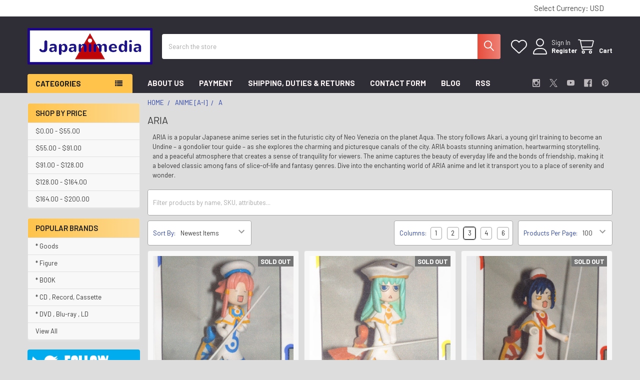

--- FILE ---
content_type: text/html; charset=UTF-8
request_url: https://japanimedia-ex.com/aria/
body_size: 58447
content:


    <!DOCTYPE html>
<html class="no-js" lang="en">
        <head>
        <title>ARIA Official Pop Culture Goods from Japan | Japanimedia Store</title>
        <link rel="dns-prefetch preconnect" href="https://cdn11.bigcommerce.com/s-fyb9z9qd3z" crossorigin><link rel="dns-prefetch preconnect" href="https://fonts.googleapis.com/" crossorigin><link rel="dns-prefetch preconnect" href="https://fonts.gstatic.com/" crossorigin>
        <meta name="keywords" content="ARIA  anime"><meta name="description" content="Discover the captivating world ARIA  anime Immerse yourself in the enchanting stories and beautiful animation of this beloved category."><link rel='canonical' href='https://japanimedia-ex.com/aria/' /><meta name='platform' content='bigcommerce.stencil' />
        
        

        <link href="https://cdn11.bigcommerce.com/s-fyb9z9qd3z/product_images/ebay%E7%94%A8logo%E4%B8%B8%E3%83%95%E3%82%A1%E3%83%92%E3%82%99%E3%82%B3%E3%83%B3.png?t=1683698089" rel="shortcut icon">
        <meta name="viewport" content="width=device-width, initial-scale=1">

        <script nonce="">
            document.documentElement.className = document.documentElement.className.replace('no-js', 'js');
        </script>

        <script nonce="">
    function browserSupportsAllFeatures() {
        return window.Promise
            && window.fetch
            && window.URL
            && window.URLSearchParams
            && window.WeakMap
            // object-fit support
            && ('objectFit' in document.documentElement.style);
    }

    function loadScript(src) {
        var js = document.createElement('script');
        js.src = src;
        js.nonce = '';
        js.onerror = function () {
            console.error('Failed to load polyfill script ' + src);
        };
        document.head.appendChild(js);
    }

    if (!browserSupportsAllFeatures()) {
        loadScript('https://cdn11.bigcommerce.com/s-fyb9z9qd3z/stencil/324bb7e0-6655-013e-9a1a-126e3a232daa/e/3dba8500-6655-013e-ae5f-52ccad0afc2b/dist/theme-bundle.polyfills.js');
    }
</script>
        <script nonce="">window.consentManagerTranslations = `{"locale":"en","locales":{"consent_manager.data_collection_warning":"en","consent_manager.accept_all_cookies":"en","consent_manager.gdpr_settings":"en","consent_manager.data_collection_preferences":"en","consent_manager.manage_data_collection_preferences":"en","consent_manager.use_data_by_cookies":"en","consent_manager.data_categories_table":"en","consent_manager.allow":"en","consent_manager.accept":"en","consent_manager.deny":"en","consent_manager.dismiss":"en","consent_manager.reject_all":"en","consent_manager.category":"en","consent_manager.purpose":"en","consent_manager.functional_category":"en","consent_manager.functional_purpose":"en","consent_manager.analytics_category":"en","consent_manager.analytics_purpose":"en","consent_manager.targeting_category":"en","consent_manager.advertising_category":"en","consent_manager.advertising_purpose":"en","consent_manager.essential_category":"en","consent_manager.esential_purpose":"en","consent_manager.yes":"en","consent_manager.no":"en","consent_manager.not_available":"en","consent_manager.cancel":"en","consent_manager.save":"en","consent_manager.back_to_preferences":"en","consent_manager.close_without_changes":"en","consent_manager.unsaved_changes":"en","consent_manager.by_using":"en","consent_manager.agree_on_data_collection":"en","consent_manager.change_preferences":"en","consent_manager.cancel_dialog_title":"en","consent_manager.privacy_policy":"en","consent_manager.allow_category_tracking":"en","consent_manager.disallow_category_tracking":"en"},"translations":{"consent_manager.data_collection_warning":"We use cookies (and other similar technologies) to collect data to improve your shopping experience.","consent_manager.accept_all_cookies":"Accept All Cookies","consent_manager.gdpr_settings":"Settings","consent_manager.data_collection_preferences":"Website Data Collection Preferences","consent_manager.manage_data_collection_preferences":"Manage Website Data Collection Preferences","consent_manager.use_data_by_cookies":" uses data collected by cookies and JavaScript libraries to improve your shopping experience.","consent_manager.data_categories_table":"The table below outlines how we use this data by category. To opt out of a category of data collection, select 'No' and save your preferences.","consent_manager.allow":"Allow","consent_manager.accept":"Accept","consent_manager.deny":"Deny","consent_manager.dismiss":"Dismiss","consent_manager.reject_all":"Reject all","consent_manager.category":"Category","consent_manager.purpose":"Purpose","consent_manager.functional_category":"Functional","consent_manager.functional_purpose":"Enables enhanced functionality, such as videos and live chat. If you do not allow these, then some or all of these functions may not work properly.","consent_manager.analytics_category":"Analytics","consent_manager.analytics_purpose":"Provide statistical information on site usage, e.g., web analytics so we can improve this website over time.","consent_manager.targeting_category":"Targeting","consent_manager.advertising_category":"Advertising","consent_manager.advertising_purpose":"Used to create profiles or personalize content to enhance your shopping experience.","consent_manager.essential_category":"Essential","consent_manager.esential_purpose":"Essential for the site and any requested services to work, but do not perform any additional or secondary function.","consent_manager.yes":"Yes","consent_manager.no":"No","consent_manager.not_available":"N/A","consent_manager.cancel":"Cancel","consent_manager.save":"Save","consent_manager.back_to_preferences":"Back to Preferences","consent_manager.close_without_changes":"You have unsaved changes to your data collection preferences. Are you sure you want to close without saving?","consent_manager.unsaved_changes":"You have unsaved changes","consent_manager.by_using":"By using our website, you're agreeing to our","consent_manager.agree_on_data_collection":"By using our website, you're agreeing to the collection of data as described in our ","consent_manager.change_preferences":"You can change your preferences at any time","consent_manager.cancel_dialog_title":"Are you sure you want to cancel?","consent_manager.privacy_policy":"Privacy Policy","consent_manager.allow_category_tracking":"Allow [CATEGORY_NAME] tracking","consent_manager.disallow_category_tracking":"Disallow [CATEGORY_NAME] tracking"}}`;</script>

        <script nonce="">
            window.lazySizesConfig = window.lazySizesConfig || {};
            window.lazySizesConfig.loadMode = 1;
        </script>
        <script async src="https://cdn11.bigcommerce.com/s-fyb9z9qd3z/stencil/324bb7e0-6655-013e-9a1a-126e3a232daa/e/3dba8500-6655-013e-ae5f-52ccad0afc2b/dist/theme-bundle.head_async.js" nonce=""></script>

            <script nonce="">document.write('<link href="https://fonts.googleapis.com/css?family=Barlow:600,400,400i,500,500i,700,700i&display=swap" rel="stylesheet">'.replace('rel="stylesheet"', 'rel="preload" as="style" onload="this.onload=null;this.rel=\'stylesheet\'"'));</script>
            <noscript><link href="https://fonts.googleapis.com/css?family=Barlow:600,400,400i,500,500i,700,700i&display=swap" rel="stylesheet"></noscript>

            <link data-stencil-stylesheet href="https://cdn11.bigcommerce.com/s-fyb9z9qd3z/stencil/324bb7e0-6655-013e-9a1a-126e3a232daa/e/3dba8500-6655-013e-ae5f-52ccad0afc2b/css/theme-32bd7aa0-6655-013e-9a1a-126e3a232daa.css" rel="stylesheet">

            <script nonce="">
                window.lazySizesConfig.loadHidden = false;
                window.lazySizesConfig.expand = 0;
            </script>
            <script nonce="">!function(n){"use strict";n.loadCSS||(n.loadCSS=function(){});var o=loadCSS.relpreload={};if(o.support=function(){var e;try{e=n.document.createElement("link").relList.supports("preload")}catch(t){e=!1}return function(){return e}}(),o.bindMediaToggle=function(t){var e=t.media||"all";function a(){t.addEventListener?t.removeEventListener("load",a):t.attachEvent&&t.detachEvent("onload",a),t.setAttribute("onload",null),t.media=e}t.addEventListener?t.addEventListener("load",a):t.attachEvent&&t.attachEvent("onload",a),setTimeout(function(){t.rel="stylesheet",t.media="only x"}),setTimeout(a,3e3)},o.poly=function(){if(!o.support())for(var t=n.document.getElementsByTagName("link"),e=0;e<t.length;e++){var a=t[e];"preload"!==a.rel||"style"!==a.getAttribute("as")||a.getAttribute("data-loadcss")||(a.setAttribute("data-loadcss",!0),o.bindMediaToggle(a))}},!o.support()){o.poly();var t=n.setInterval(o.poly,500);n.addEventListener?n.addEventListener("load",function(){o.poly(),n.clearInterval(t)}):n.attachEvent&&n.attachEvent("onload",function(){o.poly(),n.clearInterval(t)})}"undefined"!=typeof exports?exports.loadCSS=loadCSS:n.loadCSS=loadCSS}("undefined"!=typeof global?global:this);</script>            <!-- Start Tracking Code for analytics_googleanalytics4 -->

<script data-cfasync="false" src="https://cdn11.bigcommerce.com/shared/js/google_analytics4_bodl_subscribers-358423becf5d870b8b603a81de597c10f6bc7699.js" integrity="sha256-gtOfJ3Avc1pEE/hx6SKj/96cca7JvfqllWA9FTQJyfI=" crossorigin="anonymous"></script>
<script data-cfasync="false">
  (function () {
    window.dataLayer = window.dataLayer || [];

    function gtag(){
        dataLayer.push(arguments);
    }

    function initGA4(event) {
         function setupGtag() {
            function configureGtag() {
                gtag('js', new Date());
                gtag('set', 'developer_id.dMjk3Nj', true);
                gtag('config', 'G-ZL8N141Y5K');
            }

            var script = document.createElement('script');

            script.src = 'https://www.googletagmanager.com/gtag/js?id=G-ZL8N141Y5K';
            script.async = true;
            script.onload = configureGtag;

            document.head.appendChild(script);
        }

        setupGtag();

        if (typeof subscribeOnBodlEvents === 'function') {
            subscribeOnBodlEvents('G-ZL8N141Y5K', false);
        }

        window.removeEventListener(event.type, initGA4);
    }

    

    var eventName = document.readyState === 'complete' ? 'consentScriptsLoaded' : 'DOMContentLoaded';
    window.addEventListener(eventName, initGA4, false);
  })()
</script>

<!-- End Tracking Code for analytics_googleanalytics4 -->

<!-- Start Tracking Code for analytics_siteverification -->

<meta name="google-site-verification" content="LMqukxSKehGAad4IiGgPSf7jPBpjcjDH-rf1eQFpKTo" />

<!-- End Tracking Code for analytics_siteverification -->

<!-- Start Tracking Code for analytics_visualwebsiteoptimizer -->

<style>
.breadcrumbs {
    display: block;
}
</style>

<!-- End Tracking Code for analytics_visualwebsiteoptimizer -->


<script type="text/javascript" src="https://checkout-sdk.bigcommerce.com/v1/loader.js" defer ></script>
<script type="text/javascript">
var BCData = {};
</script>
<script>
(function() {
var style = document.createElement('style');
style.innerHTML = '@media (max-width: 800px) {'
    + 'body { padding-top: 115px }'
    + '.emthemesModez-quickSearch--mobileOnly { position: fixed; top: 55px; width: 100%; z-index: 45; border-bottom: 1px solid #ddd }'
    + '}';
document.head.appendChild(style);
})();
</script><script id="theme_custom_css_bacb3edbb02b3fdd">
@media (max-width: 800px) {
    .productView-description-tabContent.emthemesModez-mobile-collapse-content {
        max-height: none;
        overflow: auto;
    }
    .productView-description-tabContent .emthemesModez-mobile-collapse-handle {
        display: none;
    }
}
</script>
<script>
(function() {
    var style = document.createElement('style');
    style.innerHTML = document.getElementById('theme_custom_css_bacb3edbb02b3fdd').innerHTML;
    document.head.appendChild(style);
})();
</script><script id="theme_custom_css_cbdb22470b125a7a">
.breadcrumb.is-active { display: none }
</script>
<script>
(function() {
    var style = document.createElement('style');
    style.innerHTML = document.getElementById('theme_custom_css_cbdb22470b125a7a').innerHTML;
    document.head.appendChild(style);
})();
</script>
 <script data-cfasync="false" src="https://microapps.bigcommerce.com/bodl-events/1.9.4/index.js" integrity="sha256-Y0tDj1qsyiKBRibKllwV0ZJ1aFlGYaHHGl/oUFoXJ7Y=" nonce="" crossorigin="anonymous"></script>
 <script data-cfasync="false" nonce="">

 (function() {
    function decodeBase64(base64) {
       const text = atob(base64);
       const length = text.length;
       const bytes = new Uint8Array(length);
       for (let i = 0; i < length; i++) {
          bytes[i] = text.charCodeAt(i);
       }
       const decoder = new TextDecoder();
       return decoder.decode(bytes);
    }
    window.bodl = JSON.parse(decodeBase64("[base64]"));
 })()

 </script>

<script nonce="">
(function () {
    var xmlHttp = new XMLHttpRequest();

    xmlHttp.open('POST', 'https://bes.gcp.data.bigcommerce.com/nobot');
    xmlHttp.setRequestHeader('Content-Type', 'application/json');
    xmlHttp.send('{"store_id":"10058036","timezone_offset":"-7.0","timestamp":"2026-01-24T09:18:59.99315300Z","visit_id":"74ebb3c2-5f6d-474a-bc56-568894b8f8fc","channel_id":1}');
})();
</script>



        <!-- snippet location htmlhead -->

         
    </head>
    <body class="csscolumns papaSupermarket-layout--left-sidebar
        papaSupermarket-style--modern
        papaSupermarket-pageType--category
        papaSupermarket-page--pages-category
        emthemesModez-productUniform
        
        papaSupermarket--showAllCategoriesMenu
        papaSupermarket--showSubcategoriesMenu
        
        
        
        
        
        " id="topOfPage">


        <!-- snippet location header -->
        <svg data-src="https://cdn11.bigcommerce.com/s-fyb9z9qd3z/stencil/324bb7e0-6655-013e-9a1a-126e3a232daa/e/3dba8500-6655-013e-ae5f-52ccad0afc2b/img/icon-sprite.svg" class="icons-svg-sprite"></svg>

        <div class="banners" data-banner-location="top">
</div>
<header class="header" role="banner" >
    <a href="#" class="mobileMenu-toggle" data-mobile-menu-toggle="menu">
        <span class="mobileMenu-toggleIcon">Toggle menu</span>
    </a>

        <div class="emthemesModez-header-topSection">
            <div class="container">
                <nav class="navUser navUser--storeInfo">
    <ul class="navUser-section">
    </ul>
</nav>

<nav class="navUser">


        <ul class="navUser-section">
    <li class="navUser-item">
        <a class="navUser-action navUser-action--currencySelector has-dropdown" href="#" data-dropdown="currencySelection" aria-controls="currencySelection" aria-expanded="false"><span class='emthemesModez-currency-label'>Select Currency:&nbsp;</span><span class='emthemesModez-currency-value'>USD</span> <i class="icon" aria-hidden="true"><svg><use href="#icon-caret-down" /></svg></i></a>
        <ul class="dropdown-menu" id="currencySelection" data-dropdown-content aria-hidden="true" tabindex="-1">
            <li class="dropdown-menu-item">
                <a href="https://japanimedia-ex.com/aria/?setCurrencyId=1"
                   data-currency-code="USD"
                   data-cart-currency-switch-url="https://japanimedia-ex.com/cart/change-currency"
                   data-warning="Promotions and gift certificates that don&#x27;t apply to the new currency will be removed from your cart. Are you sure you want to continue?"
                >
                <strong>USD</strong>
                </a>
            </li>
            <li class="dropdown-menu-item">
                <a href="https://japanimedia-ex.com/aria/?setCurrencyId=2"
                   data-currency-code="JPY"
                   data-cart-currency-switch-url="https://japanimedia-ex.com/cart/change-currency"
                   data-warning="Promotions and gift certificates that don&#x27;t apply to the new currency will be removed from your cart. Are you sure you want to continue?"
                >
                Japanese Yen
                </a>
            </li>
        </ul>
    </li>
</ul>

</nav>            </div>
        </div>

    <div class="emthemesModez-header-userSection emthemesModez-header-userSection--logo-left">
        <div class="container">
                <div class="header-logo header-logo--left">
                    <a href="https://japanimedia-ex.com/" data-instantload='{"page":"home"}'>
            <div class="header-logo-image-container">
                <img class="header-logo-image" src="https://cdn11.bigcommerce.com/s-fyb9z9qd3z/images/stencil/250x73/_1709318523__95506.original.png" srcset="https://cdn11.bigcommerce.com/s-fyb9z9qd3z/images/stencil/250x100/_1709318523__95506.original.png 1x, https://cdn11.bigcommerce.com/s-fyb9z9qd3z/images/stencil/500w/_1709318523__95506.original.png 2x" alt="Japanimedia Store" title="Japanimedia Store">
            </div>
</a>
                </div>

            <nav class="navUser">
    
    <ul class="navUser-section navUser-section--alt">
        <li class="navUser-item navUser-item--recentlyViewed">
            <a class="navUser-action navUser-action--recentlyViewed" href="#recently-viewed" data-dropdown="recently-viewed-dropdown" data-options="align:right" title="Recently Viewed" style="display:none">
                <i class="icon"><svg><use href="#icon-recent-list" /></svg></i>
                <span class="navUser-item-recentlyViewedLabel"><span class='firstword'>Recently </span>Viewed</span>
            </a>
            <div class="dropdown-menu" id="recently-viewed-dropdown" data-dropdown-content aria-hidden="true"></div>
        </li>


            <li class="navUser-item">
                <a class="navUser-action navUser-action--wishlist" href="/wishlist.php" title="Wish Lists">
                    <i class="icon"><svg><use href="#icon-heart" /></svg></i>
                    <span class="navUser-item-wishlistLabel"><span class='firstword'>Wish </span>Lists</span>
                </a>
            </li>
        

            <li class="navUser-item navUser-item--account">
                <i class="icon"><svg><use href="#icon-user" /></svg></i>
                <span class="navUser-actions">
                        <span class="navUser-subtitle">
                            <a class="navUser-action" href="/login.php">
                                <span class="navUser-item-loginLabel">Sign In</span>
                            </a>
                        </span>
                            <a class="navUser-action" href="/login.php?action=create_account">Register</a>
                </span>
            </li>

        <li class="navUser-item navUser-item--cart">
            <a
                class="navUser-action navUser-action--cart"
                data-cart-preview
                data-dropdown="cart-preview-dropdown"
                data-options="align:right"
                href="/cart.php"
                title="Cart">
                <i class="icon"><svg><use href="#icon-cart" /></svg></i>
                <span class="_rows">
                    <span class="countPill cart-quantity"></span>
                    <span class="navUser-item-cartLabel">Cart</span>
                </span>
            </a>

            <div class="dropdown-menu" id="cart-preview-dropdown" data-dropdown-content aria-hidden="true"></div>
        </li>
    </ul>
</nav>

            <div class="emthemesModez-quickSearch" data-prevent-quick-search-close>
    <!-- snippet location forms_search -->
    <form class="form" action="/search.php">
        <fieldset class="form-fieldset">
            <div class="form-field">
                <label class="is-srOnly" for="search_query">Search</label>
                <div class="form-prefixPostfix wrap">
                    <input class="form-input" data-search-quick name="search_query" id="search_query" data-error-message="Search field cannot be empty." placeholder="Search the store" autocomplete="off">
                    <input type="submit" class="button button--primary form-prefixPostfix-button--postfix" value="Search" />
                </div>
            </div>
        </fieldset>
    </form>
</div>        </div>
    </div>

    <div class="navPages-container navPages-container--bg" id="menu" data-menu>
        <div class="container">
            <nav class="navPages">

        <div class="emthemesModez-navPages-verticalCategories-container">
            <a class="navPages-action has-subMenu" role="none">Categories</a>
            <div class="emthemesModez-verticalCategories is-open " id="emthemesModez-verticalCategories" data-emthemesmodez-fix-height="emthemesModez-section1-container">
                <ul class="navPages-list navPages-list--categories">

                            <li class="navPages-item">
                                <a class="navPages-action has-subMenu " href="https://japanimedia-ex.com/anime-a-i/"
    data-instantload
    
    data-collapsible="navPages-703"
    data-collapsible-disabled-breakpoint="medium"
    data-collapsible-disabled-state="open"
    data-collapsible-enabled-state="closed">
    Anime [A-I] <i class="icon navPages-action-moreIcon" aria-hidden="true"><svg><use href="#icon-caret-down" /></svg></i>
</a>
<div class="navPage-subMenu
    " id="navPages-703" aria-hidden="true" tabindex="-1">
    <ul class="navPage-subMenu-list">
        <li class="navPage-subMenu-item">
            <a class="navPage-subMenu-action navPages-action" href="https://japanimedia-ex.com/anime-a-i/" data-instantload>All Anime [A-I]</a>
        </li>
            <li class="navPage-subMenu-item">
                    <a
                        class="navPage-subMenu-action navPages-action has-subMenu"
                        href="https://japanimedia-ex.com/anime-all/a/"
                        data-instantload
                        
                        data-collapsible="navPages-704"
                        data-collapsible-disabled-breakpoint="medium"
                        data-collapsible-disabled-state="open"
                        data-collapsible-enabled-state="closed">
                        A <i class="icon navPages-action-moreIcon" aria-hidden="true"><svg><use href="#icon-caret-down" /></svg></i>
                    </a>
                    <ul class="navPage-childList" id="navPages-704">
                        <li class="navPage-childList-item">
                            <a class="navPage-childList-action navPages-action" href="https://japanimedia-ex.com/anime-all/a/" data-instantload>All A</a>
                        </li>
                        <li class="navPage-childList-item">
                                <a class="navPage-childList-action navPages-action" data-instantload href="https://japanimedia-ex.com/anime-a-i/a/ace-of-the-diamond/" >Ace of the Diamond</a>
                        </li>
                        <li class="navPage-childList-item">
                                <a class="navPage-childList-action navPages-action" data-instantload href="https://japanimedia-ex.com/anime-a-i/a/act-age/" >Act-Age</a>
                        </li>
                        <li class="navPage-childList-item">
                                <a class="navPage-childList-action navPages-action" data-instantload href="https://japanimedia-ex.com/anime-a-i/the-adventures-of-hutch-the-honeybee/" >The Adventures of Hutch the Honeybee</a>
                        </li>
                        <li class="navPage-childList-item">
                                <a class="navPage-childList-action navPages-action" data-instantload href="https://japanimedia-ex.com/adventures-of-peter-pan/" >Adventures of Peter Pan</a>
                        </li>
                        <li class="navPage-childList-item">
                                <a class="navPage-childList-action navPages-action" data-instantload href="https://japanimedia-ex.com/anime-a-i/a/the-adventures-of-tom-sawyer/" >The Adventures of Tom Sawyer</a>
                        </li>
                        <li class="navPage-childList-item">
                                <a class="navPage-childList-action navPages-action" data-instantload href="https://japanimedia-ex.com/anime-a-i/a/ago-nashi-gen-to-ore-monogatari-1/" >Ago Nashi Gen to Ore Monogatari</a>
                        </li>
                        <li class="navPage-childList-item">
                                <a class="navPage-childList-action navPages-action" data-instantload href="https://japanimedia-ex.com/anime-a-i/a/agravity-boys/" >Agravity Boys</a>
                        </li>
                        <li class="navPage-childList-item">
                                <a class="navPage-childList-action navPages-action" data-instantload href="https://japanimedia-ex.com/anime/ah-my-goddess/" >Ah! My Goddess</a>
                        </li>
                        <li class="navPage-childList-item">
                                <a class="navPage-childList-action navPages-action" data-instantload href="https://japanimedia-ex.com/anime-a-i/a/aim-for-ace/" >Aim for the Ace!</a>
                        </li>
                        <li class="navPage-childList-item">
                                <a class="navPage-childList-action navPages-action" data-instantload href="https://japanimedia-ex.com/anime-a-i/a/aishiteruze-baby/" >Aishiteruze Baby</a>
                        </li>
                        <li class="navPage-childList-item">
                                <a class="navPage-childList-action navPages-action" data-instantload href="https://japanimedia-ex.com/anime-a-i/a/aitsu-to-lullaby/" >Aitsu to Lullaby</a>
                        </li>
                        <li class="navPage-childList-item">
                                <a class="navPage-childList-action navPages-action" data-instantload href="https://japanimedia-ex.com/anime-a-i/a/ajin-demi-human/" >Ajin: Demi-Human</a>
                        </li>
                        <li class="navPage-childList-item">
                                <a class="navPage-childList-action navPages-action" data-instantload href="https://japanimedia-ex.com/anime-a-i/a/akagi/" >Akagi</a>
                        </li>
                        <li class="navPage-childList-item">
                                <a class="navPage-childList-action navPages-action" data-instantload href="https://japanimedia-ex.com/anime-a-f/a/akazukin-chacha/" >Akazukin Chacha</a>
                        </li>
                        <li class="navPage-childList-item">
                                <a class="navPage-childList-action navPages-action" data-instantload href="https://japanimedia-ex.com/anime-a-i/a/akko-chans-secret/" >Akko-chan&#x27;s Got a Secret!</a>
                        </li>
                        <li class="navPage-childList-item">
                                <a class="navPage-childList-action navPages-action" data-instantload href="https://japanimedia-ex.com/anime/akira/" >AKIRA</a>
                        </li>
                        <li class="navPage-childList-item">
                                <a class="navPage-childList-action navPages-action" data-instantload href="https://japanimedia-ex.com/anime-a-i/a/akuma-kun/" >Akuma-kun</a>
                        </li>
                        <li class="navPage-childList-item">
                                <a class="navPage-childList-action navPages-action" data-instantload href="https://japanimedia-ex.com/anime-a-i/a/akuma-kun-ni-onegai/" >Akuma-kun ni Onegai</a>
                        </li>
                        <li class="navPage-childList-item">
                                <a class="navPage-childList-action navPages-action" data-instantload href="https://japanimedia-ex.com/anime-a-i/a/all-purpose-cultural-cat-girl-nuku-nuku/" >All Purpose Cultural Cat Girl Nuku Nuku</a>
                        </li>
                        <li class="navPage-childList-item">
                                <a class="navPage-childList-action navPages-action" data-instantload href="https://japanimedia-ex.com/anime-a-i/a/amatsuki/" >Amatsuki</a>
                        </li>
                        <li class="navPage-childList-item">
                                <a class="navPage-childList-action navPages-action" data-instantload href="https://japanimedia-ex.com/anime-a-i/a/angel-sanctuary/" >Angel sanctuary</a>
                        </li>
                        <li class="navPage-childList-item">
                                <a class="navPage-childList-action navPages-action" data-instantload href="https://japanimedia-ex.com/anime-a-i/a/animal-treasure-island/" >Animal Treasure Island</a>
                        </li>
                        <li class="navPage-childList-item">
                                <a class="navPage-childList-action navPages-action" data-instantload href="https://japanimedia-ex.com/anime-a-i/a/anime-sanjushi/" >Anime Sanjushi</a>
                        </li>
                        <li class="navPage-childList-item">
                                <a class="navPage-childList-action navPages-action" data-instantload href="https://japanimedia-ex.com/anime-a-i/a/anmitsu-hime/" >Anmitsu Hime</a>
                        </li>
                        <li class="navPage-childList-item">
                                <a class="navPage-childList-action navPages-action" data-instantload href="https://japanimedia-ex.com/anne-of-green-gables/" >Anne of Green Gables</a>
                        </li>
                        <li class="navPage-childList-item">
                                <a class="navPage-childList-action navPages-action" data-instantload href="https://japanimedia-ex.com/anime-a-i/a/anohana-the-flower-we-saw-that-day/" >AnoHana : The Flower We Saw That Day</a>
                        </li>
                        <li class="navPage-childList-item">
                                <a class="navPage-childList-action navPages-action" data-instantload href="https://japanimedia-ex.com/anime-a-i/a/anonymous-noise/" >Anonymous Noise</a>
                        </li>
                        <li class="navPage-childList-item">
                                <a class="navPage-childList-action navPages-action" data-instantload href="https://japanimedia-ex.com/anime-a-i/a/another/" >Another</a>
                        </li>
                        <li class="navPage-childList-item">
                                <a class="navPage-childList-action navPages-action" data-instantload href="https://japanimedia-ex.com/anime-a-i/a/anpanman/" >Anpanman</a>
                        </li>
                        <li class="navPage-childList-item">
                                <a class="navPage-childList-action navPages-action" data-instantload href="https://japanimedia-ex.com/anime-a-i/a/aozora-yell/" >Aozora Yell</a>
                        </li>
                        <li class="navPage-childList-item">
                                <a class="navPage-childList-action navPages-action" data-instantload href="https://japanimedia-ex.com/appleseed/" >APPLESEED</a>
                        </li>
                        <li class="navPage-childList-item">
                                <a class="navPage-childList-action navPages-action" data-instantload href="https://japanimedia-ex.com/aquarion/" >Aquarion</a>
                        </li>
                        <li class="navPage-childList-item">
                                <a class="navPage-childList-action navPages-action" data-instantload href="https://japanimedia-ex.com/anime-a-i/a/arabian-nights-adventures-of-sinbad/" >Arabian Nights: Adventures of Sinbad</a>
                        </li>
                        <li class="navPage-childList-item">
                                <a class="navPage-childList-action navPages-action" data-instantload href="https://japanimedia-ex.com/anime-a-i/a/arakawa-under-the-bridge/" >Arakawa Under the Bridge</a>
                        </li>
                        <li class="navPage-childList-item">
                                <a class="navPage-childList-action navPages-action" data-instantload href="https://japanimedia-ex.com/anime-a-i/a/arata-the-legend/" >Arata: The Legend</a>
                        </li>
                        <li class="navPage-childList-item">
                                <a class="navPage-childList-action navPages-action" data-instantload href="https://japanimedia-ex.com/anime-a-i/a/arcade-gamer-fubuki/" >Arcade Gamer Fubuki</a>
                        </li>
                        <li class="navPage-childList-item">
                                <a class="navPage-childList-action navPages-action" data-instantload href="https://japanimedia-ex.com/anime-a-i/a/arcadia-of-my-youth/" >Arcadia of My Youth</a>
                        </li>
                        <li class="navPage-childList-item">
                                <a class="navPage-childList-action navPages-action" data-instantload href="https://japanimedia-ex.com/aria/" >ARIA</a>
                        </li>
                        <li class="navPage-childList-item">
                                <a class="navPage-childList-action navPages-action" data-instantload href="https://japanimedia-ex.com/anime-a-i/a/armored-police-metal-jack/" >Armored Police Metal Jack</a>
                        </li>
                        <li class="navPage-childList-item">
                                <a class="navPage-childList-action navPages-action" data-instantload href="https://japanimedia-ex.com/anime-a-i/a/aoki-densetsu-shoot/" >Aoki Densetsu Shoot!</a>
                        </li>
                        <li class="navPage-childList-item">
                                <a class="navPage-childList-action navPages-action" data-instantload href="https://japanimedia-ex.com/anime/arion/" >Arion</a>
                        </li>
                        <li class="navPage-childList-item">
                                <a class="navPage-childList-action navPages-action" data-instantload href="https://japanimedia-ex.com/anime-a-i/a/asari-chan/" >Asari-chan</a>
                        </li>
                        <li class="navPage-childList-item">
                                <a class="navPage-childList-action navPages-action" data-instantload href="https://japanimedia-ex.com/ashita-no-joe/" >Ashita no Joe</a>
                        </li>
                        <li class="navPage-childList-item">
                                <a class="navPage-childList-action navPages-action" data-instantload href="https://japanimedia-ex.com/anime-a-i/a/ashita-no-nadja/" >Ashita no Nadja</a>
                        </li>
                        <li class="navPage-childList-item">
                                <a class="navPage-childList-action navPages-action" data-instantload href="https://japanimedia-ex.com/assassination-classroom/" >Assassination Classroom</a>
                        </li>
                        <li class="navPage-childList-item">
                                <a class="navPage-childList-action navPages-action" data-instantload href="https://japanimedia-ex.com/anime-m-r/astro-boy-mighty-atom/" >Astro Boy / Mighty Atom</a>
                        </li>
                        <li class="navPage-childList-item">
                                <a class="navPage-childList-action navPages-action" data-instantload href="https://japanimedia-ex.com/astro-fighter-sunred/" >Astro Fighter SUNRED</a>
                        </li>
                        <li class="navPage-childList-item">
                                <a class="navPage-childList-action navPages-action" data-instantload href="https://japanimedia-ex.com/atashinchi/" >Atashin&#x27;chi</a>
                        </li>
                        <li class="navPage-childList-item">
                                <a class="navPage-childList-action navPages-action" data-instantload href="https://japanimedia-ex.com/anime-a-i/a/attack-no-1/" >Attack No.1</a>
                        </li>
                        <li class="navPage-childList-item">
                                <a class="navPage-childList-action navPages-action" data-instantload href="https://japanimedia-ex.com/anime/attack-on-titan/" >Attack on Titan</a>
                        </li>
                        <li class="navPage-childList-item">
                                <a class="navPage-childList-action navPages-action" data-instantload href="https://japanimedia-ex.com/anime-a-i/a/ayanes-high-kick/" >Ayane&#x27;s High Kick</a>
                        </li>
                        <li class="navPage-childList-item">
                                <a class="navPage-childList-action navPages-action" data-instantload href="https://japanimedia-ex.com/anime-a-i/a/azumanga-daioh/" >Azumanga Daioh</a>
                        </li>
                        <li class="navPage-childList-item">
                                <a class="navPage-childList-action navPages-action" data-instantload href="https://japanimedia-ex.com/anime-a-i/a/azumi/" >Azumi</a>
                        </li>
                    </ul>
            </li>
            <li class="navPage-subMenu-item">
                    <a
                        class="navPage-subMenu-action navPages-action has-subMenu"
                        href="https://japanimedia-ex.com/anime-all/b/"
                        data-instantload
                        
                        data-collapsible="navPages-705"
                        data-collapsible-disabled-breakpoint="medium"
                        data-collapsible-disabled-state="open"
                        data-collapsible-enabled-state="closed">
                        B <i class="icon navPages-action-moreIcon" aria-hidden="true"><svg><use href="#icon-caret-down" /></svg></i>
                    </a>
                    <ul class="navPage-childList" id="navPages-705">
                        <li class="navPage-childList-item">
                            <a class="navPage-childList-action navPages-action" href="https://japanimedia-ex.com/anime-all/b/" data-instantload>All B</a>
                        </li>
                        <li class="navPage-childList-item">
                                <a class="navPage-childList-action navPages-action" data-instantload href="https://japanimedia-ex.com/anime-a-i/b/babel-ii/" >Babel II</a>
                        </li>
                        <li class="navPage-childList-item">
                                <a class="navPage-childList-action navPages-action" data-instantload href="https://japanimedia-ex.com/anime-a-i/b/baby-love/" >Baby Love</a>
                        </li>
                        <li class="navPage-childList-item">
                                <a class="navPage-childList-action navPages-action" data-instantload href="https://japanimedia-ex.com/anime-a-i/b/baby-me/" >Baby &amp; Me</a>
                        </li>
                        <li class="navPage-childList-item">
                                <a class="navPage-childList-action navPages-action" data-instantload href="https://japanimedia-ex.com/anime-a-i/b/baka-to-test-to-shoukanju/" >Baka to Test to Shoukanju</a>
                        </li>
                        <li class="navPage-childList-item">
                                <a class="navPage-childList-action navPages-action" data-instantload href="https://japanimedia-ex.com/anime-a-i/b/bakemonogatari-monogatari-series/" >Bakemonogatari (Monogatari series)</a>
                        </li>
                        <li class="navPage-childList-item">
                                <a class="navPage-childList-action navPages-action" data-instantload href="https://japanimedia-ex.com/anime-a-i/b/baki-the-grappler/" >BAKI The Grappler</a>
                        </li>
                        <li class="navPage-childList-item">
                                <a class="navPage-childList-action navPages-action" data-instantload href="https://japanimedia-ex.com/bakuman/" >Bakuman</a>
                        </li>
                        <li class="navPage-childList-item">
                                <a class="navPage-childList-action navPages-action" data-instantload href="https://japanimedia-ex.com/anime-j-r/l/bakusou-kyoudai-lets-go/" >Bakusou Kyoudai Let&#x27;s &amp; Go</a>
                        </li>
                        <li class="navPage-childList-item">
                                <a class="navPage-childList-action navPages-action" data-instantload href="https://japanimedia-ex.com/anime-a-i/b/baldios/" >Baldios</a>
                        </li>
                        <li class="navPage-childList-item">
                                <a class="navPage-childList-action navPages-action" data-instantload href="https://japanimedia-ex.com/anime-a-i/b/barakamon/" >Barakamon</a>
                        </li>
                        <li class="navPage-childList-item">
                                <a class="navPage-childList-action navPages-action" data-instantload href="https://japanimedia-ex.com/anime-a-i/b/baribari-legend/" >Baribari Legend</a>
                        </li>
                        <li class="navPage-childList-item">
                                <a class="navPage-childList-action navPages-action" data-instantload href="https://japanimedia-ex.com/bambi/" >BAMBI</a>
                        </li>
                        <li class="navPage-childList-item">
                                <a class="navPage-childList-action navPages-action" data-instantload href="https://japanimedia-ex.com/anime-a-i/b/baoh-the-visitor/" >Baoh The Visitor</a>
                        </li>
                        <li class="navPage-childList-item">
                                <a class="navPage-childList-action navPages-action" data-instantload href="https://japanimedia-ex.com/anime-a-i/b/barba-rockets-patrol/" >Barba Rockets Patrol</a>
                        </li>
                        <li class="navPage-childList-item">
                                <a class="navPage-childList-action navPages-action" data-instantload href="https://japanimedia-ex.com/bastard/" >Bastard !!</a>
                        </li>
                        <li class="navPage-childList-item">
                                <a class="navPage-childList-action navPages-action" data-instantload href="https://japanimedia-ex.com/anime-a-i/b/beavis-and-butt-head/" >Beavis And Butt-Head</a>
                        </li>
                        <li class="navPage-childList-item">
                                <a class="navPage-childList-action navPages-action" data-instantload href="https://japanimedia-ex.com/anime-a-i/b/be-bop-high-school/" >Be-Bop High School</a>
                        </li>
                        <li class="navPage-childList-item">
                                <a class="navPage-childList-action navPages-action" data-instantload href="https://japanimedia-ex.com/anime-a-i/b/beelzebub/" >Beelzebub</a>
                        </li>
                        <li class="navPage-childList-item">
                                <a class="navPage-childList-action navPages-action" data-instantload href="https://japanimedia-ex.com/anime/beet-the-vandel-buster/" >Beet the Vandel Buster</a>
                        </li>
                        <li class="navPage-childList-item">
                                <a class="navPage-childList-action navPages-action" data-instantload href="https://japanimedia-ex.com/anime-a-i/b/bemubemu-hunter-kotengu-tenmaru/" >Bemubemu Hunter Kotengu Tenmaru</a>
                        </li>
                        <li class="navPage-childList-item">
                                <a class="navPage-childList-action navPages-action" data-instantload href="https://japanimedia-ex.com/anime/berserk/" >Berserk</a>
                        </li>
                        <li class="navPage-childList-item">
                                <a class="navPage-childList-action navPages-action" data-instantload href="https://japanimedia-ex.com/beyond-the-heaven/" >Beyond the Heaven</a>
                        </li>
                        <li class="navPage-childList-item">
                                <a class="navPage-childList-action navPages-action" data-instantload href="https://japanimedia-ex.com/anime-a-i/b/the-big-o/" >The Big O</a>
                        </li>
                        <li class="navPage-childList-item">
                                <a class="navPage-childList-action navPages-action" data-instantload href="https://japanimedia-ex.com/anime-a-i/b/big-x/" >Big X</a>
                        </li>
                        <li class="navPage-childList-item">
                                <a class="navPage-childList-action navPages-action" data-instantload href="https://japanimedia-ex.com/bikkuriman/" >Bikkuriman</a>
                        </li>
                        <li class="navPage-childList-item">
                                <a class="navPage-childList-action navPages-action" data-instantload href="https://japanimedia-ex.com/anime-a-i/b/big-windup/" >Big Windup!</a>
                        </li>
                        <li class="navPage-childList-item">
                                <a class="navPage-childList-action navPages-action" data-instantload href="https://japanimedia-ex.com/billbine/" >Billbine</a>
                        </li>
                        <li class="navPage-childList-item">
                                <a class="navPage-childList-action navPages-action" data-instantload href="https://japanimedia-ex.com/anime-a-i/b/birdy-the-mighty/" >Birdy the Mighty</a>
                        </li>
                        <li class="navPage-childList-item">
                                <a class="navPage-childList-action navPages-action" data-instantload href="https://japanimedia-ex.com/anime-a-i/b/birth/" >BIRTH</a>
                        </li>
                        <li class="navPage-childList-item">
                                <a class="navPage-childList-action navPages-action" data-instantload href="https://japanimedia-ex.com/black-angels/" >Black Angels</a>
                        </li>
                        <li class="navPage-childList-item">
                                <a class="navPage-childList-action navPages-action" data-instantload href="https://japanimedia-ex.com/black-cat/" >Black Cat</a>
                        </li>
                        <li class="navPage-childList-item">
                                <a class="navPage-childList-action navPages-action" data-instantload href="https://japanimedia-ex.com/anime/black-jack/" >Black Jack</a>
                        </li>
                        <li class="navPage-childList-item">
                                <a class="navPage-childList-action navPages-action" data-instantload href="https://japanimedia-ex.com/anime/black-lagoon/" >Black Lagoon</a>
                        </li>
                        <li class="navPage-childList-item">
                                <a class="navPage-childList-action navPages-action" data-instantload href="https://japanimedia-ex.com/anime-a-i/b/black-magic-m-66/" >Black Magic M-66</a>
                        </li>
                        <li class="navPage-childList-item">
                                <a class="navPage-childList-action navPages-action" data-instantload href="https://japanimedia-ex.com/anime-a-i/b/blazing-eyed-shana-shakugan-no/" >Blazing Eyed Shana (Shakugan no)</a>
                        </li>
                        <li class="navPage-childList-item">
                                <a class="navPage-childList-action navPages-action" data-instantload href="https://japanimedia-ex.com/bleach/" >BLEACH</a>
                        </li>
                        <li class="navPage-childList-item">
                                <a class="navPage-childList-action navPages-action" data-instantload href="https://japanimedia-ex.com/anime-a-i/b/blood-blockade-battlefront/" >Blood Blockade Battlefront</a>
                        </li>
                        <li class="navPage-childList-item">
                                <a class="navPage-childList-action navPages-action" data-instantload href="https://japanimedia-ex.com/anime-a-i/b/blue-blink/" >Blue Blink</a>
                        </li>
                        <li class="navPage-childList-item">
                                <a class="navPage-childList-action navPages-action" data-instantload href="https://japanimedia-ex.com/blue-comet-spt-layzner/" >Blue Comet SPT Layzner</a>
                        </li>
                        <li class="navPage-childList-item">
                                <a class="navPage-childList-action navPages-action" data-instantload href="https://japanimedia-ex.com/anime-a-i/b/blue-dragon/" >Blue Dragon</a>
                        </li>
                        <li class="navPage-childList-item">
                                <a class="navPage-childList-action navPages-action" data-instantload href="https://japanimedia-ex.com/anime-a-i/a/blue-exorcist/" >Blue Exorcist</a>
                        </li>
                        <li class="navPage-childList-item">
                                <a class="navPage-childList-action navPages-action" data-instantload href="https://japanimedia-ex.com/anime-a-i/b/blue-seed/" >Blue Seed</a>
                        </li>
                        <li class="navPage-childList-item">
                                <a class="navPage-childList-action navPages-action" data-instantload href="https://japanimedia-ex.com/anime-a-f/b/bobobo-bo-bo-bobo/" >Bobobo-bo Bo-bobo</a>
                        </li>
                        <li class="navPage-childList-item">
                                <a class="navPage-childList-action navPages-action" data-instantload href="https://japanimedia-ex.com/anime-a-i/b/boku-no-son-goku/" >Boku no Son Goku</a>
                        </li>
                        <li class="navPage-childList-item">
                                <a class="navPage-childList-action navPages-action" data-instantload href="https://japanimedia-ex.com/anime-a-i/b/bokurano-ours/" >Bokurano : Ours</a>
                        </li>
                        <li class="navPage-childList-item">
                                <a class="navPage-childList-action navPages-action" data-instantload href="https://japanimedia-ex.com/anime-a-i/b/bonobono/" >Bonobono</a>
                        </li>
                        <li class="navPage-childList-item">
                                <a class="navPage-childList-action navPages-action" data-instantload href="https://japanimedia-ex.com/anime-a-i/b/boogiepop-phantom/" >Boogiepop Phantom</a>
                        </li>
                        <li class="navPage-childList-item">
                                <a class="navPage-childList-action navPages-action" data-instantload href="https://japanimedia-ex.com/anime-a-i/b/borgman/" >Borgman</a>
                        </li>
                        <li class="navPage-childList-item">
                                <a class="navPage-childList-action navPages-action" data-instantload href="https://japanimedia-ex.com/the-boy-and-the-beast/" >The Boy and The Beast</a>
                        </li>
                        <li class="navPage-childList-item">
                                <a class="navPage-childList-action navPages-action" data-instantload href="https://japanimedia-ex.com/anime-a-i/b/boys-over-flowers/" >Boys Over Flowers</a>
                        </li>
                        <li class="navPage-childList-item">
                                <a class="navPage-childList-action navPages-action" data-instantload href="https://japanimedia-ex.com/anime-a-i/b/boys-be/" >Boys Be...</a>
                        </li>
                        <li class="navPage-childList-item">
                                <a class="navPage-childList-action navPages-action" data-instantload href="https://japanimedia-ex.com/anime-a-f/b/brave-command-dagwon/" >Brave Command Dagwon</a>
                        </li>
                        <li class="navPage-childList-item">
                                <a class="navPage-childList-action navPages-action" data-instantload href="https://japanimedia-ex.com/anime-a-i/b/the-brave-express-might-gaine/" >The Brave Express Might Gaine</a>
                        </li>
                        <li class="navPage-childList-item">
                                <a class="navPage-childList-action navPages-action" data-instantload href="https://japanimedia-ex.com/anime-a-i/b/the-brave-fighter-of-legend-da-garn/" >The Brave Fighter of Legend Da-Garn</a>
                        </li>
                        <li class="navPage-childList-item">
                                <a class="navPage-childList-action navPages-action" data-instantload href="https://japanimedia-ex.com/brave-story/" >Brave Story</a>
                        </li>
                        <li class="navPage-childList-item">
                                <a class="navPage-childList-action navPages-action" data-instantload href="https://japanimedia-ex.com/anime/bt-x/" >B&#x27;T X</a>
                        </li>
                        <li class="navPage-childList-item">
                                <a class="navPage-childList-action navPages-action" data-instantload href="https://japanimedia-ex.com/anime/bubble-gum-crisis/" >Bubble Gum Crisis</a>
                        </li>
                        <li class="navPage-childList-item">
                                <a class="navPage-childList-action navPages-action" data-instantload href="https://japanimedia-ex.com/anime-a-i/b/the-burning-wild-man/" >The Burning Wild Man</a>
                        </li>
                        <li class="navPage-childList-item">
                                <a class="navPage-childList-action navPages-action" data-instantload href="https://japanimedia-ex.com/anime-a-i/b/burn-the-witch/" >BURN THE WITCH</a>
                        </li>
                        <li class="navPage-childList-item">
                                <a class="navPage-childList-action navPages-action" data-instantload href="https://japanimedia-ex.com/anime-a-i/b/bus-gamer/" >Bus Gamer</a>
                        </li>
                        <li class="navPage-childList-item">
                                <a class="navPage-childList-action navPages-action" data-instantload href="https://japanimedia-ex.com/anime-a-i/b/bush-baby-little-angel-of-the-grasslands/" >Bush Baby, Little Angel of the Grasslands</a>
                        </li>
                        <li class="navPage-childList-item">
                                <a class="navPage-childList-action navPages-action" data-instantload href="https://japanimedia-ex.com/busou-renkin/" >Busou Renkin</a>
                        </li>
                    </ul>
            </li>
            <li class="navPage-subMenu-item">
                    <a
                        class="navPage-subMenu-action navPages-action has-subMenu"
                        href="https://japanimedia-ex.com/anime-a-b/c/"
                        data-instantload
                        
                        data-collapsible="navPages-767"
                        data-collapsible-disabled-breakpoint="medium"
                        data-collapsible-disabled-state="open"
                        data-collapsible-enabled-state="closed">
                        C <i class="icon navPages-action-moreIcon" aria-hidden="true"><svg><use href="#icon-caret-down" /></svg></i>
                    </a>
                    <ul class="navPage-childList" id="navPages-767">
                        <li class="navPage-childList-item">
                            <a class="navPage-childList-action navPages-action" href="https://japanimedia-ex.com/anime-a-b/c/" data-instantload>All C</a>
                        </li>
                        <li class="navPage-childList-item">
                                <a class="navPage-childList-action navPages-action" data-instantload href="https://japanimedia-ex.com/anime-a-i/c/calimero/" >Calimero</a>
                        </li>
                        <li class="navPage-childList-item">
                                <a class="navPage-childList-action navPages-action" data-instantload href="https://japanimedia-ex.com/anime-a-i/c/cardfight-vanguard/" >Cardfight!! Vanguard</a>
                        </li>
                        <li class="navPage-childList-item">
                                <a class="navPage-childList-action navPages-action" data-instantload href="https://japanimedia-ex.com/candy-candy/" >Candy Candy</a>
                        </li>
                        <li class="navPage-childList-item">
                                <a class="navPage-childList-action navPages-action" data-instantload href="https://japanimedia-ex.com/anime-a-i/c/captain-animate/" >Captain Animate</a>
                        </li>
                        <li class="navPage-childList-item">
                                <a class="navPage-childList-action navPages-action" data-instantload href="https://japanimedia-ex.com/anime-a-f/c/captain-tsubasa/" >Captain Tsubasa</a>
                        </li>
                        <li class="navPage-childList-item">
                                <a class="navPage-childList-action navPages-action" data-instantload href="https://japanimedia-ex.com/cardcaptor-sakura/" >Cardcaptor Sakura</a>
                        </li>
                        <li class="navPage-childList-item">
                                <a class="navPage-childList-action navPages-action" data-instantload href="https://japanimedia-ex.com/carol/" >Carol</a>
                        </li>
                        <li class="navPage-childList-item">
                                <a class="navPage-childList-action navPages-action" data-instantload href="https://japanimedia-ex.com/anime-a-i/d/case-closed/" >Case Closed</a>
                        </li>
                        <li class="navPage-childList-item">
                                <a class="navPage-childList-action navPages-action" data-instantload href="https://japanimedia-ex.com/casshern/" >Casshern</a>
                        </li>
                        <li class="navPage-childList-item">
                                <a class="navPage-childList-action navPages-action" data-instantload href="https://japanimedia-ex.com/anime-a-i/c/cat-eyed-boy/" >Cat Eyed Boy</a>
                        </li>
                        <li class="navPage-childList-item">
                                <a class="navPage-childList-action navPages-action" data-instantload href="https://japanimedia-ex.com/cats-eye/" >Cat&#x27;s Eye</a>
                        </li>
                        <li class="navPage-childList-item">
                                <a class="navPage-childList-action navPages-action" data-instantload href="https://japanimedia-ex.com/anime-a-i/c/cells-at-work/" >Cells at Work!</a>
                        </li>
                        <li class="navPage-childList-item">
                                <a class="navPage-childList-action navPages-action" data-instantload href="https://japanimedia-ex.com/anime-a-i/c/a-certain-magical-index/" >A Certain Magical Index</a>
                        </li>
                        <li class="navPage-childList-item">
                                <a class="navPage-childList-action navPages-action" data-instantload href="https://japanimedia-ex.com/anime-a-i/c/a-certain-scientific-railgun/" >A Certain Scientific Railgun</a>
                        </li>
                        <li class="navPage-childList-item">
                                <a class="navPage-childList-action navPages-action" data-instantload href="https://japanimedia-ex.com/chameleon/" >Chameleon</a>
                        </li>
                        <li class="navPage-childList-item">
                                <a class="navPage-childList-action navPages-action" data-instantload href="https://japanimedia-ex.com/anime-a-i/c/chainsaw-man/" >Chainsaw Man</a>
                        </li>
                        <li class="navPage-childList-item">
                                <a class="navPage-childList-action navPages-action" data-instantload href="https://japanimedia-ex.com/anime-a-f/c/chappy-the-witch/" >Chappy the Witch</a>
                        </li>
                        <li class="navPage-childList-item">
                                <a class="navPage-childList-action navPages-action" data-instantload href="https://japanimedia-ex.com/charge-man-ken/" >Charge Man Ken</a>
                        </li>
                        <li class="navPage-childList-item">
                                <a class="navPage-childList-action navPages-action" data-instantload href="https://japanimedia-ex.com/chibi-maruko-chan/" >Chibi Maruko Chan</a>
                        </li>
                        <li class="navPage-childList-item">
                                <a class="navPage-childList-action navPages-action" data-instantload href="https://japanimedia-ex.com/anime-a-i/c/chibikko-kaiju-yadamon/" >Chibikko Kaiju Yadamon</a>
                        </li>
                        <li class="navPage-childList-item">
                                <a class="navPage-childList-action navPages-action" data-instantload href="https://japanimedia-ex.com/anime-a-i/c/chihayafuru/" >Chihayafuru</a>
                        </li>
                        <li class="navPage-childList-item">
                                <a class="navPage-childList-action navPages-action" data-instantload href="https://japanimedia-ex.com/anime-a-i/c/chinyuki/" >Chinyuki</a>
                        </li>
                        <li class="navPage-childList-item">
                                <a class="navPage-childList-action navPages-action" data-instantload href="https://japanimedia-ex.com/anime-a-i/c/chobits/" >Chobits</a>
                        </li>
                        <li class="navPage-childList-item">
                                <a class="navPage-childList-action navPages-action" data-instantload href="https://japanimedia-ex.com/chokin-senshi-cashman/" >Chokin Senshi CASHMAN</a>
                        </li>
                        <li class="navPage-childList-item">
                                <a class="navPage-childList-action navPages-action" data-instantload href="https://japanimedia-ex.com/anime-a-i/c/chouja-reideen/" >Chouja Reideen</a>
                        </li>
                        <li class="navPage-childList-item">
                                <a class="navPage-childList-action navPages-action" data-instantload href="https://japanimedia-ex.com/anime-a-i/c/chrono-crusade/" >Chrono Crusade</a>
                        </li>
                        <li class="navPage-childList-item">
                                <a class="navPage-childList-action navPages-action" data-instantload href="https://japanimedia-ex.com/city-hunter/" >City Hunter</a>
                        </li>
                        <li class="navPage-childList-item">
                                <a class="navPage-childList-action navPages-action" data-instantload href="https://japanimedia-ex.com/anime-a-i/c/clamp-in-wonderland/" >CLAMP IN WONDERLAND</a>
                        </li>
                        <li class="navPage-childList-item">
                                <a class="navPage-childList-action navPages-action" data-instantload href="https://japanimedia-ex.com/anime-a-i/c/clamp-school-detectives/" >Clamp School Detectives</a>
                        </li>
                        <li class="navPage-childList-item">
                                <a class="navPage-childList-action navPages-action" data-instantload href="https://japanimedia-ex.com/anime-a-i/c/clover/" >Clover</a>
                        </li>
                        <li class="navPage-childList-item">
                                <a class="navPage-childList-action navPages-action" data-instantload href="https://japanimedia-ex.com/cobra/" >Cobra</a>
                        </li>
                        <li class="navPage-childList-item">
                                <a class="navPage-childList-action navPages-action" data-instantload href="https://japanimedia-ex.com/anime-titel/code-geass/" >Code Geass</a>
                        </li>
                        <li class="navPage-childList-item">
                                <a class="navPage-childList-action navPages-action" data-instantload href="https://japanimedia-ex.com/combattler-v/" >Combattler V</a>
                        </li>
                        <li class="navPage-childList-item">
                                <a class="navPage-childList-action navPages-action" data-instantload href="https://japanimedia-ex.com/anime-a-i/c/cosmo-warrior-zero/" >Cosmo Warrior Zero</a>
                        </li>
                        <li class="navPage-childList-item">
                                <a class="navPage-childList-action navPages-action" data-instantload href="https://japanimedia-ex.com/anime-a-d/c/cowa/" >COWA</a>
                        </li>
                        <li class="navPage-childList-item">
                                <a class="navPage-childList-action navPages-action" data-instantload href="https://japanimedia-ex.com/anime/cowboy-bebop/" >Cowboy Bebop</a>
                        </li>
                        <li class="navPage-childList-item">
                                <a class="navPage-childList-action navPages-action" data-instantload href="https://japanimedia-ex.com/crayon-shin-chan/" >Crayon Shin-chan</a>
                        </li>
                        <li class="navPage-childList-item">
                                <a class="navPage-childList-action navPages-action" data-instantload href="https://japanimedia-ex.com/anime-a-f/c/creamy-mami/" >Creamy Mami</a>
                        </li>
                        <li class="navPage-childList-item">
                                <a class="navPage-childList-action navPages-action" data-instantload href="https://japanimedia-ex.com/anime-a-i/c/crest-of-the-royal-family/" >Crest of the Royal Family</a>
                        </li>
                        <li class="navPage-childList-item">
                                <a class="navPage-childList-action navPages-action" data-instantload href="https://japanimedia-ex.com/anime-a-i/c/croket-corokke/" >Croket! (Corokke!)</a>
                        </li>
                        <li class="navPage-childList-item">
                                <a class="navPage-childList-action navPages-action" data-instantload href="https://japanimedia-ex.com/anime-a-i/c/crusher-joe/" >Crusher Joe</a>
                        </li>
                        <li class="navPage-childList-item">
                                <a class="navPage-childList-action navPages-action" data-instantload href="https://japanimedia-ex.com/cutie-honey/" >Cutie Honey</a>
                        </li>
                        <li class="navPage-childList-item">
                                <a class="navPage-childList-action navPages-action" data-instantload href="https://japanimedia-ex.com/anime/cyborg-009/" >Cyborg 009</a>
                        </li>
                        <li class="navPage-childList-item">
                                <a class="navPage-childList-action navPages-action" data-instantload href="https://japanimedia-ex.com/cybuster/" >Cybuster</a>
                        </li>
                    </ul>
            </li>
            <li class="navPage-subMenu-item">
                    <a
                        class="navPage-subMenu-action navPages-action has-subMenu"
                        href="https://japanimedia-ex.com/d-1/"
                        data-instantload
                        
                        data-collapsible="navPages-780"
                        data-collapsible-disabled-breakpoint="medium"
                        data-collapsible-disabled-state="open"
                        data-collapsible-enabled-state="closed">
                        D <i class="icon navPages-action-moreIcon" aria-hidden="true"><svg><use href="#icon-caret-down" /></svg></i>
                    </a>
                    <ul class="navPage-childList" id="navPages-780">
                        <li class="navPage-childList-item">
                            <a class="navPage-childList-action navPages-action" href="https://japanimedia-ex.com/d-1/" data-instantload>All D</a>
                        </li>
                        <li class="navPage-childList-item">
                                <a class="navPage-childList-action navPages-action" data-instantload href="https://japanimedia-ex.com/the-dagger-of-kamui/" >The Dagger of Kamui</a>
                        </li>
                        <li class="navPage-childList-item">
                                <a class="navPage-childList-action navPages-action" data-instantload href="https://japanimedia-ex.com/anime-a-i/d/daimos/" >Daimos</a>
                        </li>
                        <li class="navPage-childList-item">
                                <a class="navPage-childList-action navPages-action" data-instantload href="https://japanimedia-ex.com/anime-a-i/d/daitarn-3/" >Daitarn 3</a>
                        </li>
                        <li class="navPage-childList-item">
                                <a class="navPage-childList-action navPages-action" data-instantload href="https://japanimedia-ex.com/dame-oyaji/" >Dame Oyaji</a>
                        </li>
                        <li class="navPage-childList-item">
                                <a class="navPage-childList-action navPages-action" data-instantload href="https://japanimedia-ex.com/dancouga/" >Dancouga</a>
                        </li>
                        <li class="navPage-childList-item">
                                <a class="navPage-childList-action navPages-action" data-instantload href="https://japanimedia-ex.com/anime-a-i/d/dandadan/" >DANDADAN</a>
                        </li>
                        <li class="navPage-childList-item">
                                <a class="navPage-childList-action navPages-action" data-instantload href="https://japanimedia-ex.com/danguard-a/" >Danguard A</a>
                        </li>
                        <li class="navPage-childList-item">
                                <a class="navPage-childList-action navPages-action" data-instantload href="https://japanimedia-ex.com/anime-a-i/d/dark-whisper/" >Dark Whisper</a>
                        </li>
                        <li class="navPage-childList-item">
                                <a class="navPage-childList-action navPages-action" data-instantload href="https://japanimedia-ex.com/anime-a-i/d/dear-brother-oniisama-e/" >Dear Brother (Oniisama e...)</a>
                        </li>
                        <li class="navPage-childList-item">
                                <a class="navPage-childList-action navPages-action" data-instantload href="https://japanimedia-ex.com/death-note/" >Death Note</a>
                        </li>
                        <li class="navPage-childList-item">
                                <a class="navPage-childList-action navPages-action" data-instantload href="https://japanimedia-ex.com/anime-a-i/d/delicious/" >Delicious!</a>
                        </li>
                        <li class="navPage-childList-item">
                                <a class="navPage-childList-action navPages-action" data-instantload href="https://japanimedia-ex.com/anime-a-i/d/demon-slayer-kimetsu-no-yaiba/" >Demon Slayer : Kimetsu no Yaiba</a>
                        </li>
                        <li class="navPage-childList-item">
                                <a class="navPage-childList-action navPages-action" data-instantload href="https://japanimedia-ex.com/denpa-onna-to-seishun/" >Denpa Onna to Seishun</a>
                        </li>
                        <li class="navPage-childList-item">
                                <a class="navPage-childList-action navPages-action" data-instantload href="https://japanimedia-ex.com/anime-a-i/d/descendants-of-darkness/" >Descendants of Darkness</a>
                        </li>
                        <li class="navPage-childList-item">
                                <a class="navPage-childList-action navPages-action" data-instantload href="https://japanimedia-ex.com/anime-a-i/d/detroit-metal-city/" >Detroit Metal City</a>
                        </li>
                        <li class="navPage-childList-item">
                                <a class="navPage-childList-action navPages-action" data-instantload href="https://japanimedia-ex.com/derorinman/" >Derorinman</a>
                        </li>
                        <li class="navPage-childList-item">
                                <a class="navPage-childList-action navPages-action" data-instantload href="https://japanimedia-ex.com/anime-a-i/d/devil-hunter-yohko/" >Devil Hunter Yohko</a>
                        </li>
                        <li class="navPage-childList-item">
                                <a class="navPage-childList-action navPages-action" data-instantload href="https://japanimedia-ex.com/anime/devilman/" >Devilman</a>
                        </li>
                        <li class="navPage-childList-item">
                                <a class="navPage-childList-action navPages-action" data-instantload href="https://japanimedia-ex.com/anime-d-i/d-gray-man/" >D.Gray-man</a>
                        </li>
                        <li class="navPage-childList-item">
                                <a class="navPage-childList-action navPages-action" data-instantload href="https://japanimedia-ex.com/anime-a-i/d/diebuster/" >Diebuster</a>
                        </li>
                        <li class="navPage-childList-item">
                                <a class="navPage-childList-action navPages-action" data-instantload href="https://japanimedia-ex.com/anime-a-i/d/di-gi-charat/" >Di Gi Charat</a>
                        </li>
                        <li class="navPage-childList-item">
                                <a class="navPage-childList-action navPages-action" data-instantload href="https://japanimedia-ex.com/anime-a-i/d/digimon/" >Digimon</a>
                        </li>
                        <li class="navPage-childList-item">
                                <a class="navPage-childList-action navPages-action" data-instantload href="https://japanimedia-ex.com/dirty-pair/" >Dirty Pair</a>
                        </li>
                        <li class="navPage-childList-item">
                                <a class="navPage-childList-action navPages-action" data-instantload href="https://japanimedia-ex.com/anime-a-i/d/disastrous-life-of-saiki-kusuo/" >Disastrous Life of Saiki Kusuo</a>
                        </li>
                        <li class="navPage-childList-item">
                                <a class="navPage-childList-action navPages-action" data-instantload href="https://japanimedia-ex.com/anime/a-dog-of-flanders/" >A Dog of Flanders</a>
                        </li>
                        <li class="navPage-childList-item">
                                <a class="navPage-childList-action navPages-action" data-instantload href="https://japanimedia-ex.com/anime-a-i/d/dokaben/" >Dokaben</a>
                        </li>
                        <li class="navPage-childList-item">
                                <a class="navPage-childList-action navPages-action" data-instantload href="https://japanimedia-ex.com/anime-a-i/d/dokonjo-gaeru/" >Dokonjo Gaeru</a>
                        </li>
                        <li class="navPage-childList-item">
                                <a class="navPage-childList-action navPages-action" data-instantload href="https://japanimedia-ex.com/anime-a-i/d/domu-a-childs-dream/" >Domu: A Child&#x27;s Dream</a>
                        </li>
                        <li class="navPage-childList-item">
                                <a class="navPage-childList-action navPages-action" data-instantload href="https://japanimedia-ex.com/anime/doraemon/" >Doraemon</a>
                        </li>
                        <li class="navPage-childList-item">
                                <a class="navPage-childList-action navPages-action" data-instantload href="https://japanimedia-ex.com/anime-a-i/d/dororo/" >Dororo</a>
                        </li>
                        <li class="navPage-childList-item">
                                <a class="navPage-childList-action navPages-action" data-instantload href="https://japanimedia-ex.com/dororon-enma-kun/" >Dororon Enma-Kun</a>
                        </li>
                        <li class="navPage-childList-item">
                                <a class="navPage-childList-action navPages-action" data-instantload href="https://japanimedia-ex.com/anime-a-i/d/dororonpa/" >Dororonpa</a>
                        </li>
                        <li class="navPage-childList-item">
                                <a class="navPage-childList-action navPages-action" data-instantload href="https://japanimedia-ex.com/anime-a-i/d/dorvack/" >Dorvack</a>
                        </li>
                        <li class="navPage-childList-item">
                                <a class="navPage-childList-action navPages-action" data-instantload href="https://japanimedia-ex.com/anime-a-i/d/dougram/" >Dougram</a>
                        </li>
                        <li class="navPage-childList-item">
                                <a
        class="navPage-childList-action navPages-action has-subMenu" 
        href="https://japanimedia-ex.com/anime/dragon-ball-z/"
        data-instantload
        
        data-collapsible="navPages-25"
        data-collapsible-disabled-breakpoint="medium"
        data-collapsible-disabled-state="open"
        data-collapsible-enabled-state="closed">
        DRAGON BALL Z <i class="icon navPages-action-moreIcon" aria-hidden="true"><svg><use href="#icon-caret-down" /></svg></i>
    </a>
    <ul class="navPage-childList" id="navPages-25">
        <li class="navPage-childList-item">
            <a class="navPage-childList-action navPages-action" data-instantload href="https://japanimedia-ex.com/anime/dragon-ball-z/">All DRAGON BALL Z</a>
        </li>
            <li class="navPage-childList-item">
                    <a class="navPage-childList-action navPages-action" data-instantload href="https://japanimedia-ex.com/anime/dragon-ball-z/figure/" >Figure</a>
            </li>
            <li class="navPage-childList-item">
                    <a class="navPage-childList-action navPages-action" data-instantload href="https://japanimedia-ex.com/anime/dragon-ball-z/goods/" >Goods</a>
            </li>
    </ul>
                        </li>
                        <li class="navPage-childList-item">
                                <a class="navPage-childList-action navPages-action" data-instantload href="https://japanimedia-ex.com/anime-a-i/d/dragon-head/" >Dragon Head</a>
                        </li>
                        <li class="navPage-childList-item">
                                <a class="navPage-childList-action navPages-action" data-instantload href="https://japanimedia-ex.com/dragon-quest-abel-legend/" >Dragon Quest [ABEL LEGEND]</a>
                        </li>
                        <li class="navPage-childList-item">
                                <a class="navPage-childList-action navPages-action" data-instantload href="https://japanimedia-ex.com/anime-a-i/d/dragon-quest-the-adventure-of-dai/" >Dragon Quest The Adventure of Dai</a>
                        </li>
                        <li class="navPage-childList-item">
                                <a class="navPage-childList-action navPages-action" data-instantload href="https://japanimedia-ex.com/anime-a-i/d/dream-dimension-hunter-fandora/" >Dream Dimension Hunter FANDORA</a>
                        </li>
                        <li class="navPage-childList-item">
                                <a class="navPage-childList-action navPages-action" data-instantload href="https://japanimedia-ex.com/anime-a-i/d/dream-hunter-rem/" >Dream Hunter Rem</a>
                        </li>
                        <li class="navPage-childList-item">
                                <a class="navPage-childList-action navPages-action" data-instantload href="https://japanimedia-ex.com/anime-a-i/d/dream-saga/" >Dream Saga</a>
                        </li>
                        <li class="navPage-childList-item">
                                <a class="navPage-childList-action navPages-action" data-instantload href="https://japanimedia-ex.com/anime-a-i/d/drifters/" >Drifters</a>
                        </li>
                        <li class="navPage-childList-item">
                                <a class="navPage-childList-action navPages-action" data-instantload href="https://japanimedia-ex.com/anime-a-i/d/drifting-classroom/" >Drifting Classroom</a>
                        </li>
                        <li class="navPage-childList-item">
                                <a class="navPage-childList-action navPages-action" data-instantload href="https://japanimedia-ex.com/anime-a-i/dr-slump-arale-chan/" >Dr. Slump Arale chan</a>
                        </li>
                        <li class="navPage-childList-item">
                                <a class="navPage-childList-action navPages-action" data-instantload href="https://japanimedia-ex.com/anime-a-i/d/dr-stone/" >Dr.STONE</a>
                        </li>
                        <li class="navPage-childList-item">
                                <a class="navPage-childList-action navPages-action" data-instantload href="https://japanimedia-ex.com/anime-a-f/d/duel-masters/" >Duel Masters</a>
                        </li>
                        <li class="navPage-childList-item">
                                <a class="navPage-childList-action navPages-action" data-instantload href="https://japanimedia-ex.com/anime-c-i/dunbine/" >Dunbine</a>
                        </li>
                    </ul>
            </li>
            <li class="navPage-subMenu-item">
                    <a
                        class="navPage-subMenu-action navPages-action has-subMenu"
                        href="https://japanimedia-ex.com/anime-a-d/e/"
                        data-instantload
                        
                        data-collapsible="navPages-784"
                        data-collapsible-disabled-breakpoint="medium"
                        data-collapsible-disabled-state="open"
                        data-collapsible-enabled-state="closed">
                        E <i class="icon navPages-action-moreIcon" aria-hidden="true"><svg><use href="#icon-caret-down" /></svg></i>
                    </a>
                    <ul class="navPage-childList" id="navPages-784">
                        <li class="navPage-childList-item">
                            <a class="navPage-childList-action navPages-action" href="https://japanimedia-ex.com/anime-a-d/e/" data-instantload>All E</a>
                        </li>
                        <li class="navPage-childList-item">
                                <a class="navPage-childList-action navPages-action" data-instantload href="https://japanimedia-ex.com/anime-a-i/c/earl-cain-series/" >Earl Cain series</a>
                        </li>
                        <li class="navPage-childList-item">
                                <a class="navPage-childList-action navPages-action" data-instantload href="https://japanimedia-ex.com/anime-a-i/e/eight-clouds-rising/" >Eight Clouds Rising</a>
                        </li>
                        <li class="navPage-childList-item">
                                <a class="navPage-childList-action navPages-action" data-instantload href="https://japanimedia-ex.com/anime-a-i/e/eightman-8man/" >Eightman 8man</a>
                        </li>
                        <li class="navPage-childList-item">
                                <a class="navPage-childList-action navPages-action" data-instantload href="https://japanimedia-ex.com/anime-a-i/e/figure-excellent/" >El-hazard: Magnificent World</a>
                        </li>
                        <li class="navPage-childList-item">
                                <a class="navPage-childList-action navPages-action" data-instantload href="https://japanimedia-ex.com/anime-a-i/e/embalming-the-another-tale-of-frankenstein/" >Embalming -The Another Tale of Frankenstein-</a>
                        </li>
                        <li class="navPage-childList-item">
                                <a class="navPage-childList-action navPages-action" data-instantload href="https://japanimedia-ex.com/anime/eureka-seven/" >Eureka Seven</a>
                        </li>
                        <li class="navPage-childList-item">
                                <a
        class="navPage-childList-action navPages-action has-subMenu" 
        href="https://japanimedia-ex.com/anime-a-i/e/evangelion/"
        data-instantload
        
        data-collapsible="navPages-30"
        data-collapsible-disabled-breakpoint="medium"
        data-collapsible-disabled-state="open"
        data-collapsible-enabled-state="closed">
        EVANGELION <i class="icon navPages-action-moreIcon" aria-hidden="true"><svg><use href="#icon-caret-down" /></svg></i>
    </a>
    <ul class="navPage-childList" id="navPages-30">
        <li class="navPage-childList-item">
            <a class="navPage-childList-action navPages-action" data-instantload href="https://japanimedia-ex.com/anime-a-i/e/evangelion/">All EVANGELION</a>
        </li>
            <li class="navPage-childList-item">
                    <a class="navPage-childList-action navPages-action" data-instantload href="https://japanimedia-ex.com/anime-titel/evangelion/figure/" >Figure</a>
            </li>
            <li class="navPage-childList-item">
                    <a class="navPage-childList-action navPages-action" data-instantload href="https://japanimedia-ex.com/anime-titel/evangelion/goods/" >Goods</a>
            </li>
    </ul>
                        </li>
                        <li class="navPage-childList-item">
                                <a class="navPage-childList-action navPages-action" data-instantload href="https://japanimedia-ex.com/anime-a-f/e/eyeshield-21/" >Eyeshield 21</a>
                        </li>
                    </ul>
            </li>
            <li class="navPage-subMenu-item">
                    <a
                        class="navPage-subMenu-action navPages-action has-subMenu"
                        href="https://japanimedia-ex.com/anime-a-d/f/"
                        data-instantload
                        
                        data-collapsible="navPages-785"
                        data-collapsible-disabled-breakpoint="medium"
                        data-collapsible-disabled-state="open"
                        data-collapsible-enabled-state="closed">
                        F <i class="icon navPages-action-moreIcon" aria-hidden="true"><svg><use href="#icon-caret-down" /></svg></i>
                    </a>
                    <ul class="navPage-childList" id="navPages-785">
                        <li class="navPage-childList-item">
                            <a class="navPage-childList-action navPages-action" href="https://japanimedia-ex.com/anime-a-d/f/" data-instantload>All F</a>
                        </li>
                        <li class="navPage-childList-item">
                                <a class="navPage-childList-action navPages-action" data-instantload href="https://japanimedia-ex.com/anime-a-i/f/f-noboru-rokuda/" >F (Noboru Rokuda)</a>
                        </li>
                        <li class="navPage-childList-item">
                                <a class="navPage-childList-action navPages-action" data-instantload href="https://japanimedia-ex.com/anime/fairytail/" >FAIRYTAIL</a>
                        </li>
                        <li class="navPage-childList-item">
                                <a class="navPage-childList-action navPages-action" data-instantload href="https://japanimedia-ex.com/anime-a-i/f/fancy-lala-the-magic-stage/" >Fancy Lala, the Magic Stage</a>
                        </li>
                        <li class="navPage-childList-item">
                                <a class="navPage-childList-action navPages-action" data-instantload href="https://japanimedia-ex.com/anime-a-i/f/fireball/" >Fireball</a>
                        </li>
                        <li class="navPage-childList-item">
                                <a class="navPage-childList-action navPages-action" data-instantload href="https://japanimedia-ex.com/anime-a-i/f/fighting-spirit-hajime-no-ippo/" >Fighting Spirit (Hajime no Ippo)</a>
                        </li>
                        <li class="navPage-childList-item">
                                <a class="navPage-childList-action navPages-action" data-instantload href="https://japanimedia-ex.com/anime-a-f/f/fishing-crazy-tsurikichi-sanpei/" >Fishing Crazy Tsurikichi Sanpei</a>
                        </li>
                        <li class="navPage-childList-item">
                                <a class="navPage-childList-action navPages-action" data-instantload href="https://japanimedia-ex.com/anime/fist-of-the-north-star/" >Fist of the North Star</a>
                        </li>
                        <li class="navPage-childList-item">
                                <a class="navPage-childList-action navPages-action" data-instantload href="https://japanimedia-ex.com/five-star-story/" >Five Star Story</a>
                        </li>
                        <li class="navPage-childList-item">
                                <a class="navPage-childList-action navPages-action" data-instantload href="https://japanimedia-ex.com/anime-a-i/f/flame-of-recca/" >Flame of Recca</a>
                        </li>
                        <li class="navPage-childList-item">
                                <a class="navPage-childList-action navPages-action" data-instantload href="https://japanimedia-ex.com/anime-a-i/f/flcl/" >FLCL</a>
                        </li>
                        <li class="navPage-childList-item">
                                <a class="navPage-childList-action navPages-action" data-instantload href="https://japanimedia-ex.com/anime-a-i/f/flone-of-the-mysterious-island/" >Flone of the Mysterious Island</a>
                        </li>
                        <li class="navPage-childList-item">
                                <a class="navPage-childList-action navPages-action" data-instantload href="https://japanimedia-ex.com/anime-s-z/s/food-wars-shokugeki-no-soma/" >Food Wars!: Shokugeki no Soma</a>
                        </li>
                        <li class="navPage-childList-item">
                                <a class="navPage-childList-action navPages-action" data-instantload href="https://japanimedia-ex.com/anime-a-i/f/fortune-quest/" >Fortune Quest</a>
                        </li>
                        <li class="navPage-childList-item">
                                <a class="navPage-childList-action navPages-action" data-instantload href="https://japanimedia-ex.com/anime-a-i/f/fourteen/" >Fourteen</a>
                        </li>
                        <li class="navPage-childList-item">
                                <a class="navPage-childList-action navPages-action" data-instantload href="https://japanimedia-ex.com/free/" >Free!</a>
                        </li>
                        <li class="navPage-childList-item">
                                <a class="navPage-childList-action navPages-action" data-instantload href="https://japanimedia-ex.com/anime-a-i/f/freedom-katushiro-otomo/" >Freedom (Katushiro Otomo)</a>
                        </li>
                        <li class="navPage-childList-item">
                                <a class="navPage-childList-action navPages-action" data-instantload href="https://japanimedia-ex.com/anime-a-i/f/fruits-basket/" >Fruits Basket</a>
                        </li>
                        <li class="navPage-childList-item">
                                <a class="navPage-childList-action navPages-action" data-instantload href="https://japanimedia-ex.com/anime/fullmetal-alchemist/" >FullMetal Alchemist</a>
                        </li>
                        <li class="navPage-childList-item">
                                <a class="navPage-childList-action navPages-action" data-instantload href="https://japanimedia-ex.com/anime-a-i/f/full-metal-panic/" >Full Metal Panic</a>
                        </li>
                        <li class="navPage-childList-item">
                                <a class="navPage-childList-action navPages-action" data-instantload href="https://japanimedia-ex.com/anime-a-i/f/full-moon-o-sagashite/" >Full Moon o Sagashite</a>
                        </li>
                        <li class="navPage-childList-item">
                                <a class="navPage-childList-action navPages-action" data-instantload href="https://japanimedia-ex.com/fushigi-yugi/" >Fushigi Yugi</a>
                        </li>
                        <li class="navPage-childList-item">
                                <a class="navPage-childList-action navPages-action" data-instantload href="https://japanimedia-ex.com/anime-a-i/f/fushigi-mahou-fun-fun-pharmacy/" >Fushigi Mahou Fun Fun Pharmacy</a>
                        </li>
                        <li class="navPage-childList-item">
                                <a class="navPage-childList-action navPages-action" data-instantload href="https://japanimedia-ex.com/future-boy-conan/" >Future Boy Conan</a>
                        </li>
                        <li class="navPage-childList-item">
                                <a class="navPage-childList-action navPages-action" data-instantload href="https://japanimedia-ex.com/anime-a-i/f/future-gpx-cyber-formula/" >Future GPX Cyber Formula</a>
                        </li>
                        <li class="navPage-childList-item">
                                <a class="navPage-childList-action navPages-action" data-instantload href="https://japanimedia-ex.com/future-retro-hero-story/" >Future Retro Hero Story</a>
                        </li>
                        <li class="navPage-childList-item">
                                <a class="navPage-childList-action navPages-action" data-instantload href="https://japanimedia-ex.com/anime-a-i/f/futari-ni-omakase/" >Futari ni Omakase</a>
                        </li>
                    </ul>
            </li>
            <li class="navPage-subMenu-item">
                    <a
                        class="navPage-subMenu-action navPages-action has-subMenu"
                        href="https://japanimedia-ex.com/g/"
                        data-instantload
                        
                        data-collapsible="navPages-849"
                        data-collapsible-disabled-breakpoint="medium"
                        data-collapsible-disabled-state="open"
                        data-collapsible-enabled-state="closed">
                        G <i class="icon navPages-action-moreIcon" aria-hidden="true"><svg><use href="#icon-caret-down" /></svg></i>
                    </a>
                    <ul class="navPage-childList" id="navPages-849">
                        <li class="navPage-childList-item">
                            <a class="navPage-childList-action navPages-action" href="https://japanimedia-ex.com/g/" data-instantload>All G</a>
                        </li>
                        <li class="navPage-childList-item">
                                <a class="navPage-childList-action navPages-action" data-instantload href="https://japanimedia-ex.com/anime-a-i/g/genma-wars/" >Genma Wars</a>
                        </li>
                        <li class="navPage-childList-item">
                                <a class="navPage-childList-action navPages-action" data-instantload href="https://japanimedia-ex.com/anime-a-i/g/gai-buraiden/" >Gai Buraiden</a>
                        </li>
                        <li class="navPage-childList-item">
                                <a class="navPage-childList-action navPages-action" data-instantload href="https://japanimedia-ex.com/anime-a-i/g/galaxy-angel/" >Galaxy Angel</a>
                        </li>
                        <li class="navPage-childList-item">
                                <a class="navPage-childList-action navPages-action" data-instantload href="https://japanimedia-ex.com/gaiking/" >Gaiking</a>
                        </li>
                        <li class="navPage-childList-item">
                                <a class="navPage-childList-action navPages-action" data-instantload href="https://japanimedia-ex.com/gakideka/" >Gakideka</a>
                        </li>
                        <li class="navPage-childList-item">
                                <a class="navPage-childList-action navPages-action" data-instantload href="https://japanimedia-ex.com/anime/galaxy-express-999/" >Galaxy Express 999</a>
                        </li>
                        <li class="navPage-childList-item">
                                <a class="navPage-childList-action navPages-action" data-instantload href="https://japanimedia-ex.com/anime-a-i/g/gall-force/" >Gall Force</a>
                        </li>
                        <li class="navPage-childList-item">
                                <a class="navPage-childList-action navPages-action" data-instantload href="https://japanimedia-ex.com/anime-a-i/g/gamba-no-boken/" >Gamba no Boken</a>
                        </li>
                        <li class="navPage-childList-item">
                                <a class="navPage-childList-action navPages-action" data-instantload href="https://japanimedia-ex.com/anime-a-i/g/ganbare-genki/" >Ganbare Genki</a>
                        </li>
                        <li class="navPage-childList-item">
                                <a class="navPage-childList-action navPages-action" data-instantload href="https://japanimedia-ex.com/gantz/" >GANTZ</a>
                        </li>
                        <li class="navPage-childList-item">
                                <a class="navPage-childList-action navPages-action" data-instantload href="https://japanimedia-ex.com/gatchaman/" >Gatchaman</a>
                        </li>
                        <li class="navPage-childList-item">
                                <a class="navPage-childList-action navPages-action" data-instantload href="https://japanimedia-ex.com/anime-a-i/g/gear-fighter-dendoh/" >Gear Fighter Dendoh</a>
                        </li>
                        <li class="navPage-childList-item">
                                <a class="navPage-childList-action navPages-action" data-instantload href="https://japanimedia-ex.com/anime-a-i/g/gegege-no-kitaro/" >GeGeGe no Kitaro</a>
                        </li>
                        <li class="navPage-childList-item">
                                <a class="navPage-childList-action navPages-action" data-instantload href="https://japanimedia-ex.com/anime-a-i/g/gekiretsu-baka/" >Gekiretsu Baka</a>
                        </li>
                        <li class="navPage-childList-item">
                                <a class="navPage-childList-action navPages-action" data-instantload href="https://japanimedia-ex.com/genesic-gaogaigar/" >Genesic Gaogaigar</a>
                        </li>
                        <li class="navPage-childList-item">
                                <a class="navPage-childList-action navPages-action" data-instantload href="https://japanimedia-ex.com/the-genie-family/" >The Genie Family</a>
                        </li>
                        <li class="navPage-childList-item">
                                <a class="navPage-childList-action navPages-action" data-instantload href="https://japanimedia-ex.com/anime/genius-tensai-bakabon/" >Genius Tensai Bakabon</a>
                        </li>
                        <li class="navPage-childList-item">
                                <a class="navPage-childList-action navPages-action" data-instantload href="https://japanimedia-ex.com/anime-a-i/g/gensou-senki-rulilura/" >Gensou Senki Rulilura</a>
                        </li>
                        <li class="navPage-childList-item">
                                <a class="navPage-childList-action navPages-action" data-instantload href="https://japanimedia-ex.com/anime-a-i/g/the-gentlemens-alliance/" >The Gentlemen’s Alliance †</a>
                        </li>
                        <li class="navPage-childList-item">
                                <a class="navPage-childList-action navPages-action" data-instantload href="https://japanimedia-ex.com/getsumen-to-heiki-mina/" >Getsumen To Heiki Mina</a>
                        </li>
                        <li class="navPage-childList-item">
                                <a class="navPage-childList-action navPages-action" data-instantload href="https://japanimedia-ex.com/getter-robo/" >Getter Robo</a>
                        </li>
                        <li class="navPage-childList-item">
                                <a
        class="navPage-childList-action navPages-action has-subMenu" 
        href="https://japanimedia-ex.com/anime-titel/ghibli/"
        data-instantload
        
        data-collapsible="navPages-45"
        data-collapsible-disabled-breakpoint="medium"
        data-collapsible-disabled-state="open"
        data-collapsible-enabled-state="closed">
        Ghibli <i class="icon navPages-action-moreIcon" aria-hidden="true"><svg><use href="#icon-caret-down" /></svg></i>
    </a>
    <ul class="navPage-childList" id="navPages-45">
        <li class="navPage-childList-item">
            <a class="navPage-childList-action navPages-action" data-instantload href="https://japanimedia-ex.com/anime-titel/ghibli/">All Ghibli</a>
        </li>
            <li class="navPage-childList-item">
                    <a class="navPage-childList-action navPages-action" data-instantload href="https://japanimedia-ex.com/anime/ghibli/the-cat-returns/" >The Cat Returns</a>
            </li>
            <li class="navPage-childList-item">
                    <a class="navPage-childList-action navPages-action" data-instantload href="https://japanimedia-ex.com/anime/castle-in-the-sky/" >Castle in the Sky</a>
            </li>
            <li class="navPage-childList-item">
                    <a class="navPage-childList-action navPages-action" data-instantload href="https://japanimedia-ex.com/anime-a-i/g/ghibli/from-up-on-poppy-hill/" >From Up On Poppy Hill</a>
            </li>
            <li class="navPage-childList-item">
                    <a class="navPage-childList-action navPages-action" data-instantload href="https://japanimedia-ex.com/anime-a-i/g/ghibli/the-ghiblies/" >The GHIBLIES</a>
            </li>
            <li class="navPage-childList-item">
                    <a class="navPage-childList-action navPages-action" data-instantload href="https://japanimedia-ex.com/howls-moving-castle/" >Howl&#x27;s Moving Castle</a>
            </li>
            <li class="navPage-childList-item">
                    <a class="navPage-childList-action navPages-action" data-instantload href="https://japanimedia-ex.com/anime-a-i/g/ghibli/kaguya/" >Kaguya</a>
            </li>
            <li class="navPage-childList-item">
                    <a class="navPage-childList-action navPages-action" data-instantload href="https://japanimedia-ex.com/ghibli/kikis-delivery-service/" >Kiki&#x27;s Delivery Service</a>
            </li>
            <li class="navPage-childList-item">
                    <a class="navPage-childList-action navPages-action" data-instantload href="https://japanimedia-ex.com/anime-a-i/g/ghibli/mary-and-the-witchs-flower/" >Mary and the Witch&#x27;s Flower</a>
            </li>
            <li class="navPage-childList-item">
                    <a class="navPage-childList-action navPages-action" data-instantload href="https://japanimedia-ex.com/anime/ghibli/my-neighbor-totoro/" >My Neighbor Totoro</a>
            </li>
            <li class="navPage-childList-item">
                    <a class="navPage-childList-action navPages-action" data-instantload href="https://japanimedia-ex.com/anime/ghibli/nausicaa-of-the-valley-of-the-wind/" >Nausicaa of the Valley of the Wind</a>
            </li>
            <li class="navPage-childList-item">
                    <a class="navPage-childList-action navPages-action" data-instantload href="https://japanimedia-ex.com/the-ocean-waves/" >The Ocean Waves</a>
            </li>
            <li class="navPage-childList-item">
                    <a class="navPage-childList-action navPages-action" data-instantload href="https://japanimedia-ex.com/anime-a-i/g/ghibli/only-yesterday/" >Only Yesterday</a>
            </li>
            <li class="navPage-childList-item">
                    <a class="navPage-childList-action navPages-action" data-instantload href="https://japanimedia-ex.com/anime-a-i/g/ghibli/panda-go-panda/" >Panda! Go Panda!</a>
            </li>
            <li class="navPage-childList-item">
                    <a class="navPage-childList-action navPages-action" data-instantload href="https://japanimedia-ex.com/ponyo-on-the-cliff-by-the-sea/" >Ponyo on the Cliff by the Sea</a>
            </li>
            <li class="navPage-childList-item">
                    <a class="navPage-childList-action navPages-action" data-instantload href="https://japanimedia-ex.com/porco-rosso/" >Porco Rosso</a>
            </li>
            <li class="navPage-childList-item">
                    <a class="navPage-childList-action navPages-action" data-instantload href="https://japanimedia-ex.com/anime-a-i/g/ghibli/princess-mononoke/" >Princess Mononoke</a>
            </li>
            <li class="navPage-childList-item">
                    <a class="navPage-childList-action navPages-action" data-instantload href="https://japanimedia-ex.com/anime-a-h/g/ghibli/spirited-away/" >Spirited Away</a>
            </li>
            <li class="navPage-childList-item">
                    <a class="navPage-childList-action navPages-action" data-instantload href="https://japanimedia-ex.com/anime-a-i/g/ghibli/the-secret-world-of-borrower-arrietty/" >The Secret World of Borrower Arrietty</a>
            </li>
            <li class="navPage-childList-item">
                    <a class="navPage-childList-action navPages-action" data-instantload href="https://japanimedia-ex.com/anime-a-i/g/ghibli/new-category/" >The Tale of the Princess Kaguya</a>
            </li>
            <li class="navPage-childList-item">
                    <a class="navPage-childList-action navPages-action" data-instantload href="https://japanimedia-ex.com/tales-from-earthsea/" >Tales from EARTHSEA</a>
            </li>
            <li class="navPage-childList-item">
                    <a class="navPage-childList-action navPages-action" data-instantload href="https://japanimedia-ex.com/anime-a-i/g/ghibli/whisper-of-the-heart/" >Whisper of the Heart</a>
            </li>
            <li class="navPage-childList-item">
                    <a class="navPage-childList-action navPages-action" data-instantload href="https://japanimedia-ex.com/anime-a-i/g/ghibli/the-wind-rises/" >The Wind Rises</a>
            </li>
            <li class="navPage-childList-item">
                    <a class="navPage-childList-action navPages-action" data-instantload href="https://japanimedia-ex.com/anime-a-i/g/ghibli/when-marnie-was-there/" >When Marnie Was There</a>
            </li>
    </ul>
                        </li>
                        <li class="navPage-childList-item">
                                <a class="navPage-childList-action navPages-action" data-instantload href="https://japanimedia-ex.com/anime/ghost-in-the-shell/" >Ghost in the Shell</a>
                        </li>
                        <li class="navPage-childList-item">
                                <a class="navPage-childList-action navPages-action" data-instantload href="https://japanimedia-ex.com/anime-a-i/g/giant-gorg/" >Giant Gorg</a>
                        </li>
                        <li class="navPage-childList-item">
                                <a class="navPage-childList-action navPages-action" data-instantload href="https://japanimedia-ex.com/anime-g-i/giant-robo/" >Giant Robo</a>
                        </li>
                        <li class="navPage-childList-item">
                                <a class="navPage-childList-action navPages-action" data-instantload href="https://japanimedia-ex.com/anime/gigantor-tetsujin-28/" >Gigantor (Tetsujin 28)</a>
                        </li>
                        <li class="navPage-childList-item">
                                <a class="navPage-childList-action navPages-action" data-instantload href="https://japanimedia-ex.com/gintama/" >Gintama</a>
                        </li>
                        <li class="navPage-childList-item">
                                <a class="navPage-childList-action navPages-action" data-instantload href="https://japanimedia-ex.com/anime-a-i/g/gin-to-kin/" >Gin to Kin</a>
                        </li>
                        <li class="navPage-childList-item">
                                <a class="navPage-childList-action navPages-action" data-instantload href="https://japanimedia-ex.com/anime-a-i/g/girls-last-tour/" >Girls&#x27; Last Tour</a>
                        </li>
                        <li class="navPage-childList-item">
                                <a class="navPage-childList-action navPages-action" data-instantload href="https://japanimedia-ex.com/the-girl-who-leapt-through-time/" >The Girl who Leapt Through Time</a>
                        </li>
                        <li class="navPage-childList-item">
                                <a class="navPage-childList-action navPages-action" data-instantload href="https://japanimedia-ex.com/anime-a-i/g/glass-mask/" >Glass Mask</a>
                        </li>
                        <li class="navPage-childList-item">
                                <a class="navPage-childList-action navPages-action" data-instantload href="https://japanimedia-ex.com/anime-a-i/g/global-garden/" >Global Garden</a>
                        </li>
                        <li class="navPage-childList-item">
                                <a class="navPage-childList-action navPages-action" data-instantload href="https://japanimedia-ex.com/anime-a-i/g/god-mars/" >God Mars</a>
                        </li>
                        <li class="navPage-childList-item">
                                <a class="navPage-childList-action navPages-action" data-instantload href="https://japanimedia-ex.com/anime-a-i/g/go-go-ackman/" >Go! Go! Ackman</a>
                        </li>
                        <li class="navPage-childList-item">
                                <a class="navPage-childList-action navPages-action" data-instantload href="https://japanimedia-ex.com/anime-a-i/g/go-go-monster/" >Go Go Monster</a>
                        </li>
                        <li class="navPage-childList-item">
                                <a class="navPage-childList-action navPages-action" data-instantload href="https://japanimedia-ex.com/anime-a-i/g/gokus-great-adventures/" >Goku&#x27;s Great Adventures</a>
                        </li>
                        <li class="navPage-childList-item">
                                <a class="navPage-childList-action navPages-action" data-instantload href="https://japanimedia-ex.com/anime-a-i/g/gokudo-kun-manyuki/" >Gokudo-kun Manyuki</a>
                        </li>
                        <li class="navPage-childList-item">
                                <a class="navPage-childList-action navPages-action" data-instantload href="https://japanimedia-ex.com/anime-g-i/gold-lightan/" >Gold Lightan</a>
                        </li>
                        <li class="navPage-childList-item">
                                <a class="navPage-childList-action navPages-action" data-instantload href="https://japanimedia-ex.com/anime-j-r/k/goldfish-warning/" >Goldfish Warning!</a>
                        </li>
                        <li class="navPage-childList-item">
                                <a class="navPage-childList-action navPages-action" data-instantload href="https://japanimedia-ex.com/anime-a-i/golgo13/" >GOLGO13</a>
                        </li>
                        <li class="navPage-childList-item">
                                <a class="navPage-childList-action navPages-action" data-instantload href="https://japanimedia-ex.com/anime-a-i/g/gorillaman/" >Gorillaman</a>
                        </li>
                        <li class="navPage-childList-item">
                                <a class="navPage-childList-action navPages-action" data-instantload href="https://japanimedia-ex.com/anime-g-i/goshogun/" >GOSHOGUN</a>
                        </li>
                        <li class="navPage-childList-item">
                                <a class="navPage-childList-action navPages-action" data-instantload href="https://japanimedia-ex.com/goulart-knights/" >Goulart Knights</a>
                        </li>
                        <li class="navPage-childList-item">
                                <a class="navPage-childList-action navPages-action" data-instantload href="https://japanimedia-ex.com/anime-a-i/g/govarian/" >Govarian</a>
                        </li>
                        <li class="navPage-childList-item">
                                <a class="navPage-childList-action navPages-action" data-instantload href="https://japanimedia-ex.com/anime-a-i/g/gozonji-gekko-kamen-kun/" >Gozonji! Gekko Kamen-kun</a>
                        </li>
                        <li class="navPage-childList-item">
                                <a class="navPage-childList-action navPages-action" data-instantload href="https://japanimedia-ex.com/anime-a-i/g/granzort/" >Granzort</a>
                        </li>
                        <li class="navPage-childList-item">
                                <a class="navPage-childList-action navPages-action" data-instantload href="https://japanimedia-ex.com/anime-a-i/g/the-great-adventure-of-horus-prince-of-the-sun/" >The Great Adventure of Horus, Prince of the Sun</a>
                        </li>
                        <li class="navPage-childList-item">
                                <a class="navPage-childList-action navPages-action" data-instantload href="https://japanimedia-ex.com/anime-a-i/g/a-great-super-shot-boy/" >A Great Super Shot Boy</a>
                        </li>
                        <li class="navPage-childList-item">
                                <a class="navPage-childList-action navPages-action" data-instantload href="https://japanimedia-ex.com/anime-a-i/g/gregory-horror-show/" >Gregory Horror Show</a>
                        </li>
                        <li class="navPage-childList-item">
                                <a class="navPage-childList-action navPages-action" data-instantload href="https://japanimedia-ex.com/anime-d-i/grendizer/" >Grendizer</a>
                        </li>
                        <li class="navPage-childList-item">
                                <a class="navPage-childList-action navPages-action" data-instantload href="https://japanimedia-ex.com/anime-a-i/g/ghost-sweeper-mikami/" >Ghost Sweeper Mikami</a>
                        </li>
                        <li class="navPage-childList-item">
                                <a class="navPage-childList-action navPages-action" data-instantload href="https://japanimedia-ex.com/anime-a-i/g/gto/" >GTO</a>
                        </li>
                        <li class="navPage-childList-item">
                                <a class="navPage-childList-action navPages-action" data-instantload href="https://japanimedia-ex.com/gu-gu-ganmo/" >Gu Gu Ganmo</a>
                        </li>
                        <li class="navPage-childList-item">
                                <a class="navPage-childList-action navPages-action" data-instantload href="https://japanimedia-ex.com/anime-a-i/g/guilty-crown/" >Guilty Crown</a>
                        </li>
                        <li class="navPage-childList-item">
                                <a class="navPage-childList-action navPages-action" data-instantload href="https://japanimedia-ex.com/anime-a-i/g/gulliver-boy/" >Gulliver Boy</a>
                        </li>
                        <li class="navPage-childList-item">
                                <a class="navPage-childList-action navPages-action" data-instantload href="https://japanimedia-ex.com/anime-a-i/g/gun-blaze-west/" >Gun Blaze West</a>
                        </li>
                        <li class="navPage-childList-item">
                                <a class="navPage-childList-action navPages-action" data-instantload href="https://japanimedia-ex.com/gunbuster-aim-for-the-top/" >GunBuster Aim For the Top!</a>
                        </li>
                        <li class="navPage-childList-item">
                                <a class="navPage-childList-action navPages-action" data-instantload href="https://japanimedia-ex.com/anime-titel/gundam/" >Gundam</a>
                        </li>
                        <li class="navPage-childList-item">
                                <a class="navPage-childList-action navPages-action" data-instantload href="https://japanimedia-ex.com/anime-a-i/g/gunparade-march/" >GunParade March</a>
                        </li>
                        <li class="navPage-childList-item">
                                <a class="navPage-childList-action navPages-action" data-instantload href="https://japanimedia-ex.com/anime-a-i/g/gun-x-sword/" >Gun x Sword</a>
                        </li>
                        <li class="navPage-childList-item">
                                <a class="navPage-childList-action navPages-action" data-instantload href="https://japanimedia-ex.com/anime-titel/gurren-lagann/" >Gurren Lagann</a>
                        </li>
                        <li class="navPage-childList-item">
                                <a class="navPage-childList-action navPages-action" data-instantload href="https://japanimedia-ex.com/anime-a-i/g/guyver-the-bioboosted-armor/" >Guyver the Bioboosted Armor</a>
                        </li>
                        <li class="navPage-childList-item">
                                <a class="navPage-childList-action navPages-action" data-instantload href="https://japanimedia-ex.com/anime-a-i/g/gyakuten-ippatsuman/" >Gyakuten Ippatsuman</a>
                        </li>
                    </ul>
            </li>
            <li class="navPage-subMenu-item">
                    <a
                        class="navPage-subMenu-action navPages-action has-subMenu"
                        href="https://japanimedia-ex.com/h/"
                        data-instantload
                        
                        data-collapsible="navPages-850"
                        data-collapsible-disabled-breakpoint="medium"
                        data-collapsible-disabled-state="open"
                        data-collapsible-enabled-state="closed">
                        H <i class="icon navPages-action-moreIcon" aria-hidden="true"><svg><use href="#icon-caret-down" /></svg></i>
                    </a>
                    <ul class="navPage-childList" id="navPages-850">
                        <li class="navPage-childList-item">
                            <a class="navPage-childList-action navPages-action" href="https://japanimedia-ex.com/h/" data-instantload>All H</a>
                        </li>
                        <li class="navPage-childList-item">
                                <a class="navPage-childList-action navPages-action" data-instantload href="https://japanimedia-ex.com/anime-a-i/h/h2/" >H2</a>
                        </li>
                        <li class="navPage-childList-item">
                                <a class="navPage-childList-action navPages-action" data-instantload href="https://japanimedia-ex.com/haikara-san-ga-tooru-here-comes-miss-modern/" >Haikara-san ga Tooru / Here Comes Miss Modern</a>
                        </li>
                        <li class="navPage-childList-item">
                                <a class="navPage-childList-action navPages-action" data-instantload href="https://japanimedia-ex.com/haikyu/" >Haikyu!!</a>
                        </li>
                        <li class="navPage-childList-item">
                                <a class="navPage-childList-action navPages-action" data-instantload href="https://japanimedia-ex.com/anime-a-i/h/hana-no-ko-lunlun/" >Hana no Ko Lunlun</a>
                        </li>
                        <li class="navPage-childList-item">
                                <a class="navPage-childList-action navPages-action" data-instantload href="https://japanimedia-ex.com/anime-a-i/h/hajime-ningen/" >Hajime Ningen</a>
                        </li>
                        <li class="navPage-childList-item">
                                <a class="navPage-childList-action navPages-action" data-instantload href="https://japanimedia-ex.com/anime-a-i/h/hamtaro/" >Hamtaro</a>
                        </li>
                        <li class="navPage-childList-item">
                                <a class="navPage-childList-action navPages-action" data-instantload href="https://japanimedia-ex.com/anime-a-i/h/hana-kimi/" >Hana-Kimi</a>
                        </li>
                        <li class="navPage-childList-item">
                                <a class="navPage-childList-action navPages-action" data-instantload href="https://japanimedia-ex.com/anime-a-i/h/hana-no-keiji/" >Hana no Keiji</a>
                        </li>
                        <li class="navPage-childList-item">
                                <a class="navPage-childList-action navPages-action" data-instantload href="https://japanimedia-ex.com/anime-a-i/h/hanamaru-kindergarten/" >Hanamaru Kindergarten</a>
                        </li>
                        <li class="navPage-childList-item">
                                <a class="navPage-childList-action navPages-action" data-instantload href="https://japanimedia-ex.com/anime-a-i/h/hanaotoko/" >Hanaotoko</a>
                        </li>
                        <li class="navPage-childList-item">
                                <a class="navPage-childList-action navPages-action" data-instantload href="https://japanimedia-ex.com/anime-a-i/h/hanasaku-iroha/" >Hanasaku Iroha</a>
                        </li>
                        <li class="navPage-childList-item">
                                <a class="navPage-childList-action navPages-action" data-instantload href="https://japanimedia-ex.com/anime-a-i/h/handa-kun/" >Handa-kun</a>
                        </li>
                        <li class="navPage-childList-item">
                                <a class="navPage-childList-action navPages-action" data-instantload href="https://japanimedia-ex.com/anime-a-i/h/handsome-na-kanojo/" >Handsome na Kanojo</a>
                        </li>
                        <li class="navPage-childList-item">
                                <a class="navPage-childList-action navPages-action" data-instantload href="https://japanimedia-ex.com/anime-a-i/h/hayate-the-combat-butler/" >Hayate the Combat Butler</a>
                        </li>
                        <li class="navPage-childList-item">
                                <a class="navPage-childList-action navPages-action" data-instantload href="https://japanimedia-ex.com/anime-a-i/h/hazedon/" >Hazedon</a>
                        </li>
                        <li class="navPage-childList-item">
                                <a class="navPage-childList-action navPages-action" data-instantload href="https://japanimedia-ex.com/anime-a-i/h/he-is-my-master/" >He Is My Master</a>
                        </li>
                        <li class="navPage-childList-item">
                                <a class="navPage-childList-action navPages-action" data-instantload href="https://japanimedia-ex.com/anime-a-h/h/heavy-metal-l-gaim/" >Heavy Metal L-Gaim</a>
                        </li>
                        <li class="navPage-childList-item">
                                <a class="navPage-childList-action navPages-action" data-instantload href="https://japanimedia-ex.com/anime-a-i/h/heckle-and-jeckle/" >Heckle and Jeckle</a>
                        </li>
                        <li class="navPage-childList-item">
                                <a class="navPage-childList-action navPages-action" data-instantload href="https://japanimedia-ex.com/anime-a-i/h/hell-girl-jigoku-shoujo/" >Hell Girl : Jigoku Shoujo</a>
                        </li>
                        <li class="navPage-childList-item">
                                <a class="navPage-childList-action navPages-action" data-instantload href="https://japanimedia-ex.com/anime-a-i/h/hello-world/" >Hello World</a>
                        </li>
                        <li class="navPage-childList-item">
                                <a class="navPage-childList-action navPages-action" data-instantload href="https://japanimedia-ex.com/anime-a-i/h/heroic-legend-of-arslan/" >Heroic Legend of Arslan</a>
                        </li>
                        <li class="navPage-childList-item">
                                <a class="navPage-childList-action navPages-action" data-instantload href="https://japanimedia-ex.com/anime/heidi-girl-of-the-alps/" >Heidi Girl of the Alps</a>
                        </li>
                        <li class="navPage-childList-item">
                                <a class="navPage-childList-action navPages-action" data-instantload href="https://japanimedia-ex.com/anime-a-i/h/hell-baby/" >Hell Baby</a>
                        </li>
                        <li class="navPage-childList-item">
                                <a class="navPage-childList-action navPages-action" data-instantload href="https://japanimedia-ex.com/anime-g-i/hellsing/" >Hellsing</a>
                        </li>
                        <li class="navPage-childList-item">
                                <a class="navPage-childList-action navPages-action" data-instantload href="https://japanimedia-ex.com/anime-a-i/h/here-is-greenwood/" >Here is GreenWood</a>
                        </li>
                        <li class="navPage-childList-item">
                                <a class="navPage-childList-action navPages-action" data-instantload href="https://japanimedia-ex.com/hetalia/" >Hetalia</a>
                        </li>
                        <li class="navPage-childList-item">
                                <a class="navPage-childList-action navPages-action" data-instantload href="https://japanimedia-ex.com/anime-c-i/hiatari-ryoko/" >Hiatari Ryoko!</a>
                        </li>
                        <li class="navPage-childList-item">
                                <a class="navPage-childList-action navPages-action" data-instantload href="https://japanimedia-ex.com/anime-a-i/h/hideshi-hino/" >Hideshi Hino</a>
                        </li>
                        <li class="navPage-childList-item">
                                <a class="navPage-childList-action navPages-action" data-instantload href="https://japanimedia-ex.com/anime-a-i/h/high-school-aura-buster/" >High school aura buster</a>
                        </li>
                        <li class="navPage-childList-item">
                                <a class="navPage-childList-action navPages-action" data-instantload href="https://japanimedia-ex.com/anime-a-i/h/high-school-kimengumi/" >High School Kimengumi</a>
                        </li>
                        <li class="navPage-childList-item">
                                <a class="navPage-childList-action navPages-action" data-instantload href="https://japanimedia-ex.com/anime/hikaru-no-go/" >Hikaru no Go</a>
                        </li>
                        <li class="navPage-childList-item">
                                <a class="navPage-childList-action navPages-action" data-instantload href="https://japanimedia-ex.com/anime-a-i/h/new-category/" >Hime-chan&#x27;s Ribbon</a>
                        </li>
                        <li class="navPage-childList-item">
                                <a class="navPage-childList-action navPages-action" data-instantload href="https://japanimedia-ex.com/anime-a-i/h/himitsu-no-akko-chan/" >Himitsu no Akko-chan</a>
                        </li>
                        <li class="navPage-childList-item">
                                <a class="navPage-childList-action navPages-action" data-instantload href="https://japanimedia-ex.com/anime-a-i/h/himouto-umaru-chan/" >Himouto! Umaru-Chan</a>
                        </li>
                        <li class="navPage-childList-item">
                                <a class="navPage-childList-action navPages-action" data-instantload href="https://japanimedia-ex.com/anime-a-i/h/hi-score-girl/" >Hi Score Girl</a>
                        </li>
                        <li class="navPage-childList-item">
                                <a class="navPage-childList-action navPages-action" data-instantload href="https://japanimedia-ex.com/anime-a-i/h/xxxholic/" >xxxHolic</a>
                        </li>
                        <li class="navPage-childList-item">
                                <a class="navPage-childList-action navPages-action" data-instantload href="https://japanimedia-ex.com/hoshin-engi/" >Hoshin Engi</a>
                        </li>
                        <li class="navPage-childList-item">
                                <a class="navPage-childList-action navPages-action" data-instantload href="https://japanimedia-ex.com/anime-a-i/h/hoshi-no-hitomi-no-silhouette/" >Hoshi no Hitomi no Silhouette</a>
                        </li>
                        <li class="navPage-childList-item">
                                <a class="navPage-childList-action navPages-action" data-instantload href="https://japanimedia-ex.com/anime-a-i/h/hozukis-coolheadedness/" >Hozuki&#x27;s Coolheadedness</a>
                        </li>
                        <li class="navPage-childList-item">
                                <a class="navPage-childList-action navPages-action" data-instantload href="https://japanimedia-ex.com/anime-a-i/humanoid-monster-bem/" >Humanoid Monster Bem</a>
                        </li>
                        <li class="navPage-childList-item">
                                <a class="navPage-childList-action navPages-action" data-instantload href="https://japanimedia-ex.com/anime-a-i/hunter-x-hunter/" >Hunter x Hunter</a>
                        </li>
                        <li class="navPage-childList-item">
                                <a class="navPage-childList-action navPages-action" data-instantload href="https://japanimedia-ex.com/anime-d-i/hurricane-polymar/" >Hurricane Polymar</a>
                        </li>
                        <li class="navPage-childList-item">
                                <a class="navPage-childList-action navPages-action" data-instantload href="https://japanimedia-ex.com/anime-a-i/h/hustle-punch/" >Hustle Punch</a>
                        </li>
                        <li class="navPage-childList-item">
                                <a class="navPage-childList-action navPages-action" data-instantload href="https://japanimedia-ex.com/anime-a-i/h/hyokkori-hyotanjima/" >Hyokkori Hyotanjima</a>
                        </li>
                        <li class="navPage-childList-item">
                                <a class="navPage-childList-action navPages-action" data-instantload href="https://japanimedia-ex.com/hyouka/" >Hyouka</a>
                        </li>
                    </ul>
            </li>
            <li class="navPage-subMenu-item">
                    <a
                        class="navPage-subMenu-action navPages-action has-subMenu"
                        href="https://japanimedia-ex.com/i/"
                        data-instantload
                        
                        data-collapsible="navPages-857"
                        data-collapsible-disabled-breakpoint="medium"
                        data-collapsible-disabled-state="open"
                        data-collapsible-enabled-state="closed">
                        I <i class="icon navPages-action-moreIcon" aria-hidden="true"><svg><use href="#icon-caret-down" /></svg></i>
                    </a>
                    <ul class="navPage-childList" id="navPages-857">
                        <li class="navPage-childList-item">
                            <a class="navPage-childList-action navPages-action" href="https://japanimedia-ex.com/i/" data-instantload>All I</a>
                        </li>
                        <li class="navPage-childList-item">
                                <a class="navPage-childList-action navPages-action" data-instantload href="https://japanimedia-ex.com/anime-g-i/ichigo-100/" >Ichigo 100%</a>
                        </li>
                        <li class="navPage-childList-item">
                                <a class="navPage-childList-action navPages-action" data-instantload href="https://japanimedia-ex.com/anime-a-i/i/1-2-no-sanshirou/" >1 2 no Sanshirou</a>
                        </li>
                        <li class="navPage-childList-item">
                                <a class="navPage-childList-action navPages-action" data-instantload href="https://japanimedia-ex.com/anime-a-i/i/iczer/" >Iczer</a>
                        </li>
                        <li class="navPage-childList-item">
                                <a class="navPage-childList-action navPages-action" data-instantload href="https://japanimedia-ex.com/anime-g-i/ideon/" >Ideon</a>
                        </li>
                        <li class="navPage-childList-item">
                                <a class="navPage-childList-action navPages-action" data-instantload href="https://japanimedia-ex.com/anime-a-i/i/idol-densetsu-eriko/" >Idol Densetsu Eriko</a>
                        </li>
                        <li class="navPage-childList-item">
                                <a class="navPage-childList-action navPages-action" data-instantload href="https://japanimedia-ex.com/anime-a-i/i/idol-tenshi-youkoso-yoko/" >Idol Tenshi Youkoso Yoko</a>
                        </li>
                        <li class="navPage-childList-item">
                                <a class="navPage-childList-action navPages-action" data-instantload href="https://japanimedia-ex.com/anime-a-i/i/iga-no-kagemaru/" >Iga no Kagemaru</a>
                        </li>
                        <li class="navPage-childList-item">
                                <a class="navPage-childList-action navPages-action" data-instantload href="https://japanimedia-ex.com/anime-a-i/i/ikkiman/" >Ikkiman</a>
                        </li>
                        <li class="navPage-childList-item">
                                <a class="navPage-childList-action navPages-action" data-instantload href="https://japanimedia-ex.com/ikki-tousen/" >Ikki Tousen</a>
                        </li>
                        <li class="navPage-childList-item">
                                <a class="navPage-childList-action navPages-action" data-instantload href="https://japanimedia-ex.com/ikkyu-san/" >Ikkyu-san</a>
                        </li>
                        <li class="navPage-childList-item">
                                <a class="navPage-childList-action navPages-action" data-instantload href="https://japanimedia-ex.com/anime-a-i/i/infinite-ryvius/" >Infinite RYVIUS</a>
                        </li>
                        <li class="navPage-childList-item">
                                <a class="navPage-childList-action navPages-action" data-instantload href="https://japanimedia-ex.com/anime-a-i/i/in-this-corner-of-the-world/" >In This Corner Of The World</a>
                        </li>
                        <li class="navPage-childList-item">
                                <a class="navPage-childList-action navPages-action" data-instantload href="https://japanimedia-ex.com/inakappe-taisho/" >Inakappe Taisho</a>
                        </li>
                        <li class="navPage-childList-item">
                                <a class="navPage-childList-action navPages-action" data-instantload href="https://japanimedia-ex.com/anime-a-i/i/inazuma-eleven/" >Inazuma Eleven</a>
                        </li>
                        <li class="navPage-childList-item">
                                <a class="navPage-childList-action navPages-action" data-instantload href="https://japanimedia-ex.com/initial-d/" >Initial D</a>
                        </li>
                        <li class="navPage-childList-item">
                                <a class="navPage-childList-action navPages-action" data-instantload href="https://japanimedia-ex.com/anime/innocence/" >Innocence</a>
                        </li>
                        <li class="navPage-childList-item">
                                <a class="navPage-childList-action navPages-action" data-instantload href="https://japanimedia-ex.com/anime/intron-depot/" >Intron Depot</a>
                        </li>
                        <li class="navPage-childList-item">
                                <a class="navPage-childList-action navPages-action" data-instantload href="https://japanimedia-ex.com/anime/inuyasha/" >Inuyasha</a>
                        </li>
                        <li class="navPage-childList-item">
                                <a class="navPage-childList-action navPages-action" data-instantload href="https://japanimedia-ex.com/anime-d-i/ippatsu-kanta-kun/" >Ippatsu Kanta kun</a>
                        </li>
                        <li class="navPage-childList-item">
                                <a class="navPage-childList-action navPages-action" data-instantload href="https://japanimedia-ex.com/anime-a-i/i/the-irresponsible-captain-tylor/" >The Irresponsible Captain Tylor</a>
                        </li>
                        <li class="navPage-childList-item">
                                <a class="navPage-childList-action navPages-action" data-instantload href="https://japanimedia-ex.com/anime-a-i/i/is/" >I&quot;s</a>
                        </li>
                        <li class="navPage-childList-item">
                                <a class="navPage-childList-action navPages-action" data-instantload href="https://japanimedia-ex.com/anime-a-i/i/izetta-the-last-witch/" >Izetta: The Last Witch</a>
                        </li>
                    </ul>
            </li>
    </ul>
</div>
                            </li>
                            <li class="navPages-item">
                                <a class="navPages-action has-subMenu " href="https://japanimedia-ex.com/anime-j-r/"
    data-instantload
    
    data-collapsible="navPages-450"
    data-collapsible-disabled-breakpoint="medium"
    data-collapsible-disabled-state="open"
    data-collapsible-enabled-state="closed">
    Anime [J-R] <i class="icon navPages-action-moreIcon" aria-hidden="true"><svg><use href="#icon-caret-down" /></svg></i>
</a>
<div class="navPage-subMenu
    " id="navPages-450" aria-hidden="true" tabindex="-1">
    <ul class="navPage-subMenu-list">
        <li class="navPage-subMenu-item">
            <a class="navPage-subMenu-action navPages-action" href="https://japanimedia-ex.com/anime-j-r/" data-instantload>All Anime [J-R]</a>
        </li>
            <li class="navPage-subMenu-item">
                    <a
                        class="navPage-subMenu-action navPages-action has-subMenu"
                        href="https://japanimedia-ex.com/j/"
                        data-instantload
                        
                        data-collapsible="navPages-860"
                        data-collapsible-disabled-breakpoint="medium"
                        data-collapsible-disabled-state="open"
                        data-collapsible-enabled-state="closed">
                        J <i class="icon navPages-action-moreIcon" aria-hidden="true"><svg><use href="#icon-caret-down" /></svg></i>
                    </a>
                    <ul class="navPage-childList" id="navPages-860">
                        <li class="navPage-childList-item">
                            <a class="navPage-childList-action navPages-action" href="https://japanimedia-ex.com/j/" data-instantload>All J</a>
                        </li>
                        <li class="navPage-childList-item">
                                <a class="navPage-childList-action navPages-action" data-instantload href="https://japanimedia-ex.com/anime-j-r/j/jarinko-chie/" >Jarinko Chie</a>
                        </li>
                        <li class="navPage-childList-item">
                                <a class="navPage-childList-action navPages-action" data-instantload href="https://japanimedia-ex.com/anime-j-r/j/jetsons/" >Jetsons</a>
                        </li>
                        <li class="navPage-childList-item">
                                <a class="navPage-childList-action navPages-action" data-instantload href="https://japanimedia-ex.com/anime-j-r/j/jetter-mars/" >Jetter Mars</a>
                        </li>
                        <li class="navPage-childList-item">
                                <a class="navPage-childList-action navPages-action" data-instantload href="https://japanimedia-ex.com/anime-j-r/j/jibaku-kun/" >Jibaku-kun</a>
                        </li>
                        <li class="navPage-childList-item">
                                <a class="navPage-childList-action navPages-action" data-instantload href="https://japanimedia-ex.com/anime-j-r/j/jigoku-sensei-nube/" >Jigoku Sensei Nube</a>
                        </li>
                        <li class="navPage-childList-item">
                                <a class="navPage-childList-action navPages-action" data-instantload href="https://japanimedia-ex.com/anime-j-r/jojos-bizarre-adventure/" >JoJo&#x27;s Bizarre Adventure</a>
                        </li>
                        <li class="navPage-childList-item">
                                <a class="navPage-childList-action navPages-action" data-instantload href="https://japanimedia-ex.com/anime-j-r/j/judobu-monogatari/" >Judobu Monogatari</a>
                        </li>
                        <li class="navPage-childList-item">
                                <a class="navPage-childList-action navPages-action" data-instantload href="https://japanimedia-ex.com/anime-j-r/j/jujutsu-kaisen/" >Jujutsu Kaisen</a>
                        </li>
                        <li class="navPage-childList-item">
                                <a class="navPage-childList-action navPages-action" data-instantload href="https://japanimedia-ex.com/anime-j-r/j/jungle-king-tar-chan/" >Jungle King Tar-chan</a>
                        </li>
                        <li class="navPage-childList-item">
                                <a class="navPage-childList-action navPages-action" data-instantload href="https://japanimedia-ex.com/anime/jungle-emperor-leo/" >Jungle Emperor LEO</a>
                        </li>
                        <li class="navPage-childList-item">
                                <a class="navPage-childList-action navPages-action" data-instantload href="https://japanimedia-ex.com/anime-j-r/l/jushin-liger/" >Jushin Liger</a>
                        </li>
                    </ul>
            </li>
            <li class="navPage-subMenu-item">
                    <a
                        class="navPage-subMenu-action navPages-action has-subMenu"
                        href="https://japanimedia-ex.com/k/"
                        data-instantload
                        
                        data-collapsible="navPages-861"
                        data-collapsible-disabled-breakpoint="medium"
                        data-collapsible-disabled-state="open"
                        data-collapsible-enabled-state="closed">
                        K <i class="icon navPages-action-moreIcon" aria-hidden="true"><svg><use href="#icon-caret-down" /></svg></i>
                    </a>
                    <ul class="navPage-childList" id="navPages-861">
                        <li class="navPage-childList-item">
                            <a class="navPage-childList-action navPages-action" href="https://japanimedia-ex.com/k/" data-instantload>All K</a>
                        </li>
                        <li class="navPage-childList-item">
                                <a class="navPage-childList-action navPages-action" data-instantload href="https://japanimedia-ex.com/anime-j-r/k/" >K</a>
                        </li>
                        <li class="navPage-childList-item">
                                <a class="navPage-childList-action navPages-action" data-instantload href="https://japanimedia-ex.com/anime-j-r/k/kabocha-wine/" >Kabocha Wine</a>
                        </li>
                        <li class="navPage-childList-item">
                                <a class="navPage-childList-action navPages-action" data-instantload href="https://japanimedia-ex.com/anime-j-r/k/katri-girl-of-the-meadows/" >Katri, Girl of the Meadows</a>
                        </li>
                        <li class="navPage-childList-item">
                                <a class="navPage-childList-action navPages-action" data-instantload href="https://japanimedia-ex.com/anime-j-r/kaiji/" >KAIJI</a>
                        </li>
                        <li class="navPage-childList-item">
                                <a class="navPage-childList-action navPages-action" data-instantload href="https://japanimedia-ex.com/anime-j-r/kaiketsu-zorori/" >Kaiketsu Zorori</a>
                        </li>
                        <li class="navPage-childList-item">
                                <a class="navPage-childList-action navPages-action" data-instantload href="https://japanimedia-ex.com/anime-j-r/k/kaitou-kiramekiman-time-bokan-2000/" >Kaitou Kiramekiman Time Bokan 2000</a>
                        </li>
                        <li class="navPage-childList-item">
                                <a class="navPage-childList-action navPages-action" data-instantload href="https://japanimedia-ex.com/anime-j-r/k/kami-no-hidarite-akuma-no-migite/" >Kami no Hidarite Akuma no Migite</a>
                        </li>
                        <li class="navPage-childList-item">
                                <a class="navPage-childList-action navPages-action" data-instantload href="https://japanimedia-ex.com/anime-j-r/k/kamikaze-kaitou-jeanne/" >Kamikaze Kaitou Jeanne (Phantom Thief Jeanne)</a>
                        </li>
                        <li class="navPage-childList-item">
                                <a class="navPage-childList-action navPages-action" data-instantload href="https://japanimedia-ex.com/anime-j-r/k/kamisama-kiss/" >Kamisama Kiss</a>
                        </li>
                        <li class="navPage-childList-item">
                                <a class="navPage-childList-action navPages-action" data-instantload href="https://japanimedia-ex.com/anime/kantai-collection-kankore/" >Kantai Collection KANKORE</a>
                        </li>
                        <li class="navPage-childList-item">
                                <a class="navPage-childList-action navPages-action" data-instantload href="https://japanimedia-ex.com/anime-j-r/kannagi/" >Kannagi</a>
                        </li>
                        <li class="navPage-childList-item">
                                <a class="navPage-childList-action navPages-action" data-instantload href="https://japanimedia-ex.com/anime-j-r/k/karakuri-circus/" >Karakuri Circus</a>
                        </li>
                        <li class="navPage-childList-item">
                                <a class="navPage-childList-action navPages-action" data-instantload href="https://japanimedia-ex.com/anime-j-r/k/kare-kano/" >Kare Kano</a>
                        </li>
                        <li class="navPage-childList-item">
                                <a class="navPage-childList-action navPages-action" data-instantload href="https://japanimedia-ex.com/anime-j-r/k/katte-ni-kaizo/" >Katte ni Kaizo</a>
                        </li>
                        <li class="navPage-childList-item">
                                <a class="navPage-childList-action navPages-action" data-instantload href="https://japanimedia-ex.com/anime-j-r/k/keep-your-hands-off-eizouken/" >Keep Your Hands Off Eizouken!</a>
                        </li>
                        <li class="navPage-childList-item">
                                <a class="navPage-childList-action navPages-action" data-instantload href="https://japanimedia-ex.com/anime-j-r/k/kekkaishi/" >Kekkaishi</a>
                        </li>
                        <li class="navPage-childList-item">
                                <a class="navPage-childList-action navPages-action" data-instantload href="https://japanimedia-ex.com/anime-j-r/k/kekko-kamen/" >Kekko Kamen</a>
                        </li>
                        <li class="navPage-childList-item">
                                <a class="navPage-childList-action navPages-action" data-instantload href="https://japanimedia-ex.com/anime-j-r/k/kemono-friends/" >Kemono Friends</a>
                        </li>
                        <li class="navPage-childList-item">
                                <a class="navPage-childList-action navPages-action" data-instantload href="https://japanimedia-ex.com/anime/keroro-gunso/" >Keroro Gunso</a>
                        </li>
                        <li class="navPage-childList-item">
                                <a class="navPage-childList-action navPages-action" data-instantload href="https://japanimedia-ex.com/kidou-shinsengumi-moeyo-ken/" >Kidou Shinsengumi Moeyo Ken</a>
                        </li>
                        <li class="navPage-childList-item">
                                <a class="navPage-childList-action navPages-action" data-instantload href="https://japanimedia-ex.com/anime-j-r/k/kimagure-orange-road/" >Kimagure Orange Road</a>
                        </li>
                        <li class="navPage-childList-item">
                                <a class="navPage-childList-action navPages-action" data-instantload href="https://japanimedia-ex.com/kimi-ni-todoke/" >Kimi ni Todoke</a>
                        </li>
                        <li class="navPage-childList-item">
                                <a class="navPage-childList-action navPages-action" data-instantload href="https://japanimedia-ex.com/anime-j-r/k/king-gainer/" >King Gainer</a>
                        </li>
                        <li class="navPage-childList-item">
                                <a class="navPage-childList-action navPages-action" data-instantload href="https://japanimedia-ex.com/anime-j-r/k/king-of-bandit-jing/" >King of Bandit JING</a>
                        </li>
                        <li class="navPage-childList-item">
                                <a class="navPage-childList-action navPages-action" data-instantload href="https://japanimedia-ex.com/anime/kinnikuman/" >Kinnikuman</a>
                        </li>
                        <li class="navPage-childList-item">
                                <a class="navPage-childList-action navPages-action" data-instantload href="https://japanimedia-ex.com/anime-j-r/k/kindaichi-case-files/" >Kindaichi Case Files</a>
                        </li>
                        <li class="navPage-childList-item">
                                <a class="navPage-childList-action navPages-action" data-instantload href="https://japanimedia-ex.com/anime-j-r/k/kinos-journey-kino-no-tabi/" >Kino&#x27;s Journey (Kino no Tabi)</a>
                        </li>
                        <li class="navPage-childList-item">
                                <a class="navPage-childList-action navPages-action" data-instantload href="https://japanimedia-ex.com/anime-j-r/k/kirarin-revolution/" >Kirarin Revolution</a>
                        </li>
                        <li class="navPage-childList-item">
                                <a class="navPage-childList-action navPages-action" data-instantload href="https://japanimedia-ex.com/anime-j-r/kiteretsu-daihyakka/" >Kiteretsu Daihyakka</a>
                        </li>
                        <li class="navPage-childList-item">
                                <a class="navPage-childList-action navPages-action" data-instantload href="https://japanimedia-ex.com/kobato/" >Kobato</a>
                        </li>
                        <li class="navPage-childList-item">
                                <a class="navPage-childList-action navPages-action" data-instantload href="https://japanimedia-ex.com/anime-j-r/k/k-o-century-beast-iii/" >K.O. Century Beast III</a>
                        </li>
                        <li class="navPage-childList-item">
                                <a class="navPage-childList-action navPages-action" data-instantload href="https://japanimedia-ex.com/anime-j-r/k/kochikame/" >KochiKame</a>
                        </li>
                        <li class="navPage-childList-item">
                                <a class="navPage-childList-action navPages-action" data-instantload href="https://japanimedia-ex.com/anime-j-r/k/kodocha/" >Kodocha</a>
                        </li>
                        <li class="navPage-childList-item">
                                <a class="navPage-childList-action navPages-action" data-instantload href="https://japanimedia-ex.com/anime-j-r/k/k-on/" >K-ON!</a>
                        </li>
                        <li class="navPage-childList-item">
                                <a class="navPage-childList-action navPages-action" data-instantload href="https://japanimedia-ex.com/anime-j-r/k/koroshiya-1/" >Koroshiya 1</a>
                        </li>
                        <li class="navPage-childList-item">
                                <a class="navPage-childList-action navPages-action" data-instantload href="https://japanimedia-ex.com/anime-j-r/k/kotaro-makaritoru/" >Kotaro Makaritoru!</a>
                        </li>
                        <li class="navPage-childList-item">
                                <a class="navPage-childList-action navPages-action" data-instantload href="https://japanimedia-ex.com/anime-j-r/k/kung-fu-girl-juline/" >Kung-Fu-Girl JULINE</a>
                        </li>
                        <li class="navPage-childList-item">
                                <a class="navPage-childList-action navPages-action" data-instantload href="https://japanimedia-ex.com/anime-j-r/k/koucha-ouji-tea-prince/" >Koucha Ouji (Tea Prince)</a>
                        </li>
                        <li class="navPage-childList-item">
                                <a class="navPage-childList-action navPages-action" data-instantload href="https://japanimedia-ex.com/kujibiki-unbalance/" >Kujibiki Unbalance</a>
                        </li>
                        <li class="navPage-childList-item">
                                <a class="navPage-childList-action navPages-action" data-instantload href="https://japanimedia-ex.com/anime/kuroko-no-basuke/" >Kuroko no basuke</a>
                        </li>
                        <li class="navPage-childList-item">
                                <a class="navPage-childList-action navPages-action" data-instantload href="https://japanimedia-ex.com/anime/kuroshitsuji/" >Kuroshitsuji</a>
                        </li>
                        <li class="navPage-childList-item">
                                <a class="navPage-childList-action navPages-action" data-instantload href="https://japanimedia-ex.com/anime-j-r/k/kyuukyoku-choujin-r/" >Kyuukyoku Choujin R</a>
                        </li>
                        <li class="navPage-childList-item">
                                <a class="navPage-childList-action navPages-action" data-instantload href="https://japanimedia-ex.com/anime-j-r/k/kyokai-no-rinne/" >Kyokai no Rinne</a>
                        </li>
                    </ul>
            </li>
            <li class="navPage-subMenu-item">
                    <a
                        class="navPage-subMenu-action navPages-action has-subMenu"
                        href="https://japanimedia-ex.com/l/"
                        data-instantload
                        
                        data-collapsible="navPages-862"
                        data-collapsible-disabled-breakpoint="medium"
                        data-collapsible-disabled-state="open"
                        data-collapsible-enabled-state="closed">
                        L <i class="icon navPages-action-moreIcon" aria-hidden="true"><svg><use href="#icon-caret-down" /></svg></i>
                    </a>
                    <ul class="navPage-childList" id="navPages-862">
                        <li class="navPage-childList-item">
                            <a class="navPage-childList-action navPages-action" href="https://japanimedia-ex.com/l/" data-instantload>All L</a>
                        </li>
                        <li class="navPage-childList-item">
                                <a class="navPage-childList-action navPages-action" data-instantload href="https://japanimedia-ex.com/anime-j-r/l/laid-back-camp-yuru-camp/" >Laid-Back Camp (Yuru Camp)</a>
                        </li>
                        <li class="navPage-childList-item">
                                <a class="navPage-childList-action navPages-action" data-instantload href="https://japanimedia-ex.com/anime-j-r/l/lalabel-the-magical-girl/" >Lalabel The Magical Girl</a>
                        </li>
                        <li class="navPage-childList-item">
                                <a class="navPage-childList-action navPages-action" data-instantload href="https://japanimedia-ex.com/anime-j-r/l/largaburg-no-makyu/" >Largaburg no Makyu</a>
                        </li>
                        <li class="navPage-childList-item">
                                <a class="navPage-childList-action navPages-action" data-instantload href="https://japanimedia-ex.com/anime-j-r/l/last-exile/" >Last Exile</a>
                        </li>
                        <li class="navPage-childList-item">
                                <a class="navPage-childList-action navPages-action" data-instantload href="https://japanimedia-ex.com/anime-j-r/l/laughing-salesman/" >Laughing Salesman</a>
                        </li>
                        <li class="navPage-childList-item">
                                <a class="navPage-childList-action navPages-action" data-instantload href="https://japanimedia-ex.com/anime-j-r/l/laura-a-little-girl-on-the-prairie/" >Laura, a Little Girl on the Prairie</a>
                        </li>
                        <li class="navPage-childList-item">
                                <a class="navPage-childList-action navPages-action" data-instantload href="https://japanimedia-ex.com/anime-j-r/l/leda-the-fantastic-adventure-of-yohko/" >Leda: The Fantastic Adventure of Yohko</a>
                        </li>
                        <li class="navPage-childList-item">
                                <a class="navPage-childList-action navPages-action" data-instantload href="https://japanimedia-ex.com/anime-j-r/l/legal-drug/" >Legal Drug</a>
                        </li>
                        <li class="navPage-childList-item">
                                <a class="navPage-childList-action navPages-action" data-instantload href="https://japanimedia-ex.com/anime-j-r/l/the-legend-of-the-gambler-tetsuya/" >The Legend of the Gambler: Tetsuya</a>
                        </li>
                        <li class="navPage-childList-item">
                                <a class="navPage-childList-action navPages-action" data-instantload href="https://japanimedia-ex.com/anime-j-r/l/library-war/" >Library war</a>
                        </li>
                        <li class="navPage-childList-item">
                                <a class="navPage-childList-action navPages-action" data-instantload href="https://japanimedia-ex.com/anime-j-r/l/lillia-and-treize/" >Lillia and Treize</a>
                        </li>
                        <li class="navPage-childList-item">
                                <a class="navPage-childList-action navPages-action" data-instantload href="https://japanimedia-ex.com/anime-j-r/l/linebarrels-of-iron/" >Linebarrels of Iron</a>
                        </li>
                        <li class="navPage-childList-item">
                                <a class="navPage-childList-action navPages-action" data-instantload href="https://japanimedia-ex.com/anime-j-r/l/litchi-hikari-club/" >Litchi Hikari Club</a>
                        </li>
                        <li class="navPage-childList-item">
                                <a class="navPage-childList-action navPages-action" data-instantload href="https://japanimedia-ex.com/anime-j-r/l/little-cop/" >Little Cop</a>
                        </li>
                        <li class="navPage-childList-item">
                                <a class="navPage-childList-action navPages-action" data-instantload href="https://japanimedia-ex.com/anime-j-r/l/little-prince-cedie/" >Little Prince Cedie</a>
                        </li>
                        <li class="navPage-childList-item">
                                <a class="navPage-childList-action navPages-action" data-instantload href="https://japanimedia-ex.com/anime-j-r/l/little-princess-sara/" >Little Princess Sara</a>
                        </li>
                        <li class="navPage-childList-item">
                                <a class="navPage-childList-action navPages-action" data-instantload href="https://japanimedia-ex.com/anime-j-r/l/little-women-ii-jos-boys/" >Little Women II: Jo&#x27;s Boys</a>
                        </li>
                        <li class="navPage-childList-item">
                                <a class="navPage-childList-action navPages-action" data-instantload href="https://japanimedia-ex.com/anime-j-r/l/locke-the-superman/" >Locke the Superman</a>
                        </li>
                        <li class="navPage-childList-item">
                                <a class="navPage-childList-action navPages-action" data-instantload href="https://japanimedia-ex.com/anime-j-r/l/lord-of-lords-ryu-knight/" >Lord of Lords: Ryu Knight (Hao Taikei Ryu Knight)</a>
                        </li>
                        <li class="navPage-childList-item">
                                <a class="navPage-childList-action navPages-action" data-instantload href="https://japanimedia-ex.com/anime-j-r/l/lost-world/" >Lost World</a>
                        </li>
                        <li class="navPage-childList-item">
                                <a class="navPage-childList-action navPages-action" data-instantload href="https://japanimedia-ex.com/anime-j-r/l/love-hina/" >Love Hina</a>
                        </li>
                        <li class="navPage-childList-item">
                                <a class="navPage-childList-action navPages-action" data-instantload href="https://japanimedia-ex.com/anime-j-r/l/lucy-may-of-the-southern-rainbow/" >Lucy-May of the Southern Rainbow</a>
                        </li>
                        <li class="navPage-childList-item">
                                <a class="navPage-childList-action navPages-action" data-instantload href="https://japanimedia-ex.com/anime-titel/lupin-the-3rd/" >Lupin the 3rd</a>
                        </li>
                    </ul>
            </li>
            <li class="navPage-subMenu-item">
                    <a
                        class="navPage-subMenu-action navPages-action has-subMenu"
                        href="https://japanimedia-ex.com/m/"
                        data-instantload
                        
                        data-collapsible="navPages-863"
                        data-collapsible-disabled-breakpoint="medium"
                        data-collapsible-disabled-state="open"
                        data-collapsible-enabled-state="closed">
                        M <i class="icon navPages-action-moreIcon" aria-hidden="true"><svg><use href="#icon-caret-down" /></svg></i>
                    </a>
                    <ul class="navPage-childList" id="navPages-863">
                        <li class="navPage-childList-item">
                            <a class="navPage-childList-action navPages-action" href="https://japanimedia-ex.com/m/" data-instantload>All M</a>
                        </li>
                        <li class="navPage-childList-item">
                                <a class="navPage-childList-action navPages-action" data-instantload href="https://japanimedia-ex.com/anime-j-r/m/maboroshi-panti/" >Maboroshi Panti</a>
                        </li>
                        <li class="navPage-childList-item">
                                <a class="navPage-childList-action navPages-action" data-instantload href="https://japanimedia-ex.com/anime-j-r/m/maboroshi-tantei/" >Maboroshi Tantei</a>
                        </li>
                        <li class="navPage-childList-item">
                                <a class="navPage-childList-action navPages-action" data-instantload href="https://japanimedia-ex.com/anime-titel/macross/" >Macross</a>
                        </li>
                        <li class="navPage-childList-item">
                                <a class="navPage-childList-action navPages-action" data-instantload href="https://japanimedia-ex.com/anime-j-r/m/madara/" >MADARA</a>
                        </li>
                        <li class="navPage-childList-item">
                                <a class="navPage-childList-action navPages-action" data-instantload href="https://japanimedia-ex.com/anime-j-r/m/made-in-abbyss/" >Made in Abyss</a>
                        </li>
                        <li class="navPage-childList-item">
                                <a class="navPage-childList-action navPages-action" data-instantload href="https://japanimedia-ex.com/anime-j-r/m/mado-king-granzote/" >Mado King Granzote</a>
                        </li>
                        <li class="navPage-childList-item">
                                <a class="navPage-childList-action navPages-action" data-instantload href="https://japanimedia-ex.com/anime-j-r/m/magical-circle-guru-guru/" >Magical Circle Guru Guru</a>
                        </li>
                        <li class="navPage-childList-item">
                                <a class="navPage-childList-action navPages-action" data-instantload href="https://japanimedia-ex.com/anime-j-r/m/magical-emi/" >Magical Emi</a>
                        </li>
                        <li class="navPage-childList-item">
                                <a class="navPage-childList-action navPages-action" data-instantload href="https://japanimedia-ex.com/magical-girl-lyrical-nanoha/" >Magical Girl Lyrical NANOHA</a>
                        </li>
                        <li class="navPage-childList-item">
                                <a class="navPage-childList-action navPages-action" data-instantload href="https://japanimedia-ex.com/anime-j-r/m/magical-girl-pretty-sammy/" >Magical Girl Pretty Sammy</a>
                        </li>
                        <li class="navPage-childList-item">
                                <a class="navPage-childList-action navPages-action" data-instantload href="https://japanimedia-ex.com/anime-j-r/m/magical-hat/" >Magical Hat</a>
                        </li>
                        <li class="navPage-childList-item">
                                <a class="navPage-childList-action navPages-action" data-instantload href="https://japanimedia-ex.com/magical-princess-minky-momo/" >Magical Princess Minky Momo</a>
                        </li>
                        <li class="navPage-childList-item">
                                <a class="navPage-childList-action navPages-action" data-instantload href="https://japanimedia-ex.com/anime-j-r/m/magical-shopping-arcade-abenobashi/" >Magical Shopping Arcade Abenobashi</a>
                        </li>
                        <li class="navPage-childList-item">
                                <a class="navPage-childList-action navPages-action" data-instantload href="https://japanimedia-ex.com/magical-taruruto-kun/" >Magical Taruruto Kun</a>
                        </li>
                        <li class="navPage-childList-item">
                                <a class="navPage-childList-action navPages-action" data-instantload href="https://japanimedia-ex.com/magic-knight-rayearth/" >Magic Knight Rayearth</a>
                        </li>
                        <li class="navPage-childList-item">
                                <a class="navPage-childList-action navPages-action" data-instantload href="https://japanimedia-ex.com/magi-the-labyrinth-magic/" >Magi the Labyrinth Magic</a>
                        </li>
                        <li class="navPage-childList-item">
                                <a class="navPage-childList-action navPages-action" data-instantload href="https://japanimedia-ex.com/anime-j-r/m/mahou-no-mako-chan/" >Mahou no Mako-chan</a>
                        </li>
                        <li class="navPage-childList-item">
                                <a class="navPage-childList-action navPages-action" data-instantload href="https://japanimedia-ex.com/anime-j-r/m/mahou-yuugi-magic-play-padudu/" >Mahou Yuugi Magic Play Padudu</a>
                        </li>
                        <li class="navPage-childList-item">
                                <a class="navPage-childList-action navPages-action" data-instantload href="https://japanimedia-ex.com/anime-j-r/m/maicching-machiko-sensei/" >Maicching Machiko Sensei</a>
                        </li>
                        <li class="navPage-childList-item">
                                <a class="navPage-childList-action navPages-action" data-instantload href="https://japanimedia-ex.com/anime-j-r/m/maid-sama-kaichou-wa-maid-sama/" >Maid Sama! (Kaichou wa Maid Sama!)</a>
                        </li>
                        <li class="navPage-childList-item">
                                <a class="navPage-childList-action navPages-action" data-instantload href="https://japanimedia-ex.com/anime/maison-ikkoku/" >Maison Ikkoku</a>
                        </li>
                        <li class="navPage-childList-item">
                                <a class="navPage-childList-action navPages-action" data-instantload href="https://japanimedia-ex.com/anime-j-r/m/ma-otome/" >Mai-otome</a>
                        </li>
                        <li class="navPage-childList-item">
                                <a class="navPage-childList-action navPages-action" data-instantload href="https://japanimedia-ex.com/anime-j-r/m/mahoromatic/" >Mahoromatic</a>
                        </li>
                        <li class="navPage-childList-item">
                                <a class="navPage-childList-action navPages-action" data-instantload href="https://japanimedia-ex.com/anime-j-r/m/majin-tantei-nogami-neuro/" >Majin Tantei Nogami Neuro</a>
                        </li>
                        <li class="navPage-childList-item">
                                <a class="navPage-childList-action navPages-action" data-instantload href="https://japanimedia-ex.com/anime-j-r/majokko-megu-chan/" >Majokko Megu Chan</a>
                        </li>
                        <li class="navPage-childList-item">
                                <a class="navPage-childList-action navPages-action" data-instantload href="https://japanimedia-ex.com/anime-j-r/m/major/" >MAJOR</a>
                        </li>
                        <li class="navPage-childList-item">
                                <a class="navPage-childList-action navPages-action" data-instantload href="https://japanimedia-ex.com/makai-ouji/" >Makai Ouji</a>
                        </li>
                        <li class="navPage-childList-item">
                                <a class="navPage-childList-action navPages-action" data-instantload href="https://japanimedia-ex.com/makoto-chan/" >Makoto-Chan</a>
                        </li>
                        <li class="navPage-childList-item">
                                <a class="navPage-childList-action navPages-action" data-instantload href="https://japanimedia-ex.com/mama-wa-shogaku-4-nensei/" >Mama wa Shogaku 4 Nensei</a>
                        </li>
                        <li class="navPage-childList-item">
                                <a class="navPage-childList-action navPages-action" data-instantload href="https://japanimedia-ex.com/anime-j-r/m/mami-the-psychic-esper-mami/" >Mami the Psychic (Esper Mami)</a>
                        </li>
                        <li class="navPage-childList-item">
                                <a class="navPage-childList-action navPages-action" data-instantload href="https://japanimedia-ex.com/anime-j-r/mamotte-shugogetten/" >Mamotte Shugogetten</a>
                        </li>
                        <li class="navPage-childList-item">
                                <a class="navPage-childList-action navPages-action" data-instantload href="https://japanimedia-ex.com/anime-j-r/m/manga-nippon-mukashibanashi/" >Manga Nippon Mukashibanashi</a>
                        </li>
                        <li class="navPage-childList-item">
                                <a class="navPage-childList-action navPages-action" data-instantload href="https://japanimedia-ex.com/anime-j-r/m/mardock-scramble/" >Mardock Scramble</a>
                        </li>
                        <li class="navPage-childList-item">
                                <a class="navPage-childList-action navPages-action" data-instantload href="https://japanimedia-ex.com/anime-j-r/m/marmalade-boy/" >Marmalade Boy</a>
                        </li>
                        <li class="navPage-childList-item">
                                <a class="navPage-childList-action navPages-action" data-instantload href="https://japanimedia-ex.com/anime-j-r/m/mars-daybreak-kenran-butoh-sai/" >Mars Daybreak : Kenran Butoh Sai</a>
                        </li>
                        <li class="navPage-childList-item">
                                <a class="navPage-childList-action navPages-action" data-instantload href="https://japanimedia-ex.com/anime-j-r/m/marvel-disk-wars-the-avengers/" >Marvel Disk Wars: The Avengers</a>
                        </li>
                        <li class="navPage-childList-item">
                                <a class="navPage-childList-action navPages-action" data-instantload href="https://japanimedia-ex.com/anime/marvelous-melmo/" >Marvelous Melmo</a>
                        </li>
                        <li class="navPage-childList-item">
                                <a class="navPage-childList-action navPages-action" data-instantload href="https://japanimedia-ex.com/anime-j-r/m/mashin-eiyuden-hero-wataru/" >Mashin Eiyuden Hero Wataru</a>
                        </li>
                        <li class="navPage-childList-item">
                                <a class="navPage-childList-action navPages-action" data-instantload href="https://japanimedia-ex.com/anime-j-r/m/matchless-raijin-oh/" >Matchless Raijin-Oh</a>
                        </li>
                        <li class="navPage-childList-item">
                                <a class="navPage-childList-action navPages-action" data-instantload href="https://japanimedia-ex.com/anime-j-r/m/mazinger-z-great-mazinger/" >Mazinger Z / Great Mazinger</a>
                        </li>
                        <li class="navPage-childList-item">
                                <a class="navPage-childList-action navPages-action" data-instantload href="https://japanimedia-ex.com/meiken-jolie/" >Meiken Jolie</a>
                        </li>
                        <li class="navPage-childList-item">
                                <a class="navPage-childList-action navPages-action" data-instantload href="https://japanimedia-ex.com/anime-s-z/z/megazorn-23/" >Megazone 23</a>
                        </li>
                        <li class="navPage-childList-item">
                                <a class="navPage-childList-action navPages-action" data-instantload href="https://japanimedia-ex.com/anime-s-z/s/the-melancholy-of-haruhi-suzumiya/" >The Melancholy of Haruhi Suzumiya</a>
                        </li>
                        <li class="navPage-childList-item">
                                <a class="navPage-childList-action navPages-action" data-instantload href="https://japanimedia-ex.com/anime-j-r/m/memole-dolce-memole-1/" >Memole Dolce Memole</a>
                        </li>
                        <li class="navPage-childList-item">
                                <a class="navPage-childList-action navPages-action" data-instantload href="https://japanimedia-ex.com/anime-j-r/m/memories/" >Memories</a>
                        </li>
                        <li class="navPage-childList-item">
                                <a class="navPage-childList-action navPages-action" data-instantload href="https://japanimedia-ex.com/anime-j-r/m/mermaid-melody-pichi-pichi-pitch/" >Mermaid Melody Pichi Pichi Pitch</a>
                        </li>
                        <li class="navPage-childList-item">
                                <a class="navPage-childList-action navPages-action" data-instantload href="https://japanimedia-ex.com/anime-j-r/m/metal-armor-dragonar/" >Metal Armor Dragonar</a>
                        </li>
                        <li class="navPage-childList-item">
                                <a class="navPage-childList-action navPages-action" data-instantload href="https://japanimedia-ex.com/anime/metropolis/" >Metropolis</a>
                        </li>
                        <li class="navPage-childList-item">
                                <a class="navPage-childList-action navPages-action" data-instantload href="https://japanimedia-ex.com/anime-j-r/m/midnight-horror-school/" >Midnight Horror School</a>
                        </li>
                        <li class="navPage-childList-item">
                                <a class="navPage-childList-action navPages-action" data-instantload href="https://japanimedia-ex.com/anime-j-r/m/mighty-cat-masked-niyander/" >Mighty Cat Masked Niyander</a>
                        </li>
                        <li class="navPage-childList-item">
                                <a class="navPage-childList-action navPages-action" data-instantload href="https://japanimedia-ex.com/anime-j-r/m/mighty-mouse/" >Mighty Mouse</a>
                        </li>
                        <li class="navPage-childList-item">
                                <a class="navPage-childList-action navPages-action" data-instantload href="https://japanimedia-ex.com/anime-j-r/m/minamike/" >Minamike</a>
                        </li>
                        <li class="navPage-childList-item">
                                <a class="navPage-childList-action navPages-action" data-instantload href="https://japanimedia-ex.com/anime-j-r/m/mind-assassin/" >Mind Assassin</a>
                        </li>
                        <li class="navPage-childList-item">
                                <a class="navPage-childList-action navPages-action" data-instantload href="https://japanimedia-ex.com/anime-j-r/m/mint-na-bokura/" >Mint na Bokura</a>
                        </li>
                        <li class="navPage-childList-item">
                                <a class="navPage-childList-action navPages-action" data-instantload href="https://japanimedia-ex.com/anime-j-r/m/miracle-girls/" >Miracle Girls</a>
                        </li>
                        <li class="navPage-childList-item">
                                <a class="navPage-childList-action navPages-action" data-instantload href="https://japanimedia-ex.com/anime-j-r/m/mirai-no-mirai/" >Mirai no Mirai</a>
                        </li>
                        <li class="navPage-childList-item">
                                <a class="navPage-childList-action navPages-action" data-instantload href="https://japanimedia-ex.com/anime-j-r/m/mirmo-de-pon/" >Mirmo de Pon!</a>
                        </li>
                        <li class="navPage-childList-item">
                                <a class="navPage-childList-action navPages-action" data-instantload href="https://japanimedia-ex.com/anime-j-r/m/miyuki/" >Miyuki</a>
                        </li>
                        <li class="navPage-childList-item">
                                <a class="navPage-childList-action navPages-action" data-instantload href="https://japanimedia-ex.com/anime-j-r/m/mizuiro-jidai/" >Mizuiro Jidai</a>
                        </li>
                        <li class="navPage-childList-item">
                                <a class="navPage-childList-action navPages-action" data-instantload href="https://japanimedia-ex.com/mobile-police-patlabor/" >Mobile Police Patlabor</a>
                        </li>
                        <li class="navPage-childList-item">
                                <a class="navPage-childList-action navPages-action" data-instantload href="https://japanimedia-ex.com/anime-j-r/m/the-momotaroh/" >THE MOMOTAROH</a>
                        </li>
                        <li class="navPage-childList-item">
                                <a class="navPage-childList-action navPages-action" data-instantload href="https://japanimedia-ex.com/anime-j-r/m/mon-colle-knight-rokumon-tengai/" >Mon Colle Knight ( Rokumon Tengai )</a>
                        </li>
                        <li class="navPage-childList-item">
                                <a class="navPage-childList-action navPages-action" data-instantload href="https://japanimedia-ex.com/anime-j-r/m/monthly-girls-nozaki-kun/" >Monthly Girls&#x27; Nozaki-kun</a>
                        </li>
                        <li class="navPage-childList-item">
                                <a class="navPage-childList-action navPages-action" data-instantload href="https://japanimedia-ex.com/anime-j-r/m/monkey-turn/" >Monkey Turn</a>
                        </li>
                        <li class="navPage-childList-item">
                                <a class="navPage-childList-action navPages-action" data-instantload href="https://japanimedia-ex.com/anime-j-r/k/the-monster-kid/" >The Monster Kid</a>
                        </li>
                        <li class="navPage-childList-item">
                                <a class="navPage-childList-action navPages-action" data-instantload href="https://japanimedia-ex.com/anime-titel/moomin/" >Moomin</a>
                        </li>
                        <li class="navPage-childList-item">
                                <a class="navPage-childList-action navPages-action" data-instantload href="https://japanimedia-ex.com/moretsu-ataro/" >Moretsu Ataro</a>
                        </li>
                        <li class="navPage-childList-item">
                                <a class="navPage-childList-action navPages-action" data-instantload href="https://japanimedia-ex.com/anime-j-r/m/mouryou-no-hako/" >Mouryou no Hako</a>
                        </li>
                        <li class="navPage-childList-item">
                                <a class="navPage-childList-action navPages-action" data-instantload href="https://japanimedia-ex.com/moyashimon/" >Moyashimon</a>
                        </li>
                        <li class="navPage-childList-item">
                                <a class="navPage-childList-action navPages-action" data-instantload href="https://japanimedia-ex.com/anime-j-r/m/mr-ajikko/" >Mr. Ajikko</a>
                        </li>
                        <li class="navPage-childList-item">
                                <a class="navPage-childList-action navPages-action" data-instantload href="https://japanimedia-ex.com/anime-j-r/m/mr-fullswing/" >Mr.Fullswing</a>
                        </li>
                        <li class="navPage-childList-item">
                                <a class="navPage-childList-action navPages-action" data-instantload href="https://japanimedia-ex.com/anime-j-r/m/mu-the-white-whale/" >MU The White Whale</a>
                        </li>
                        <li class="navPage-childList-item">
                                <a class="navPage-childList-action navPages-action" data-instantload href="https://japanimedia-ex.com/anime-j-r/m/muka-muka-paradise/" >Muka Muka Paradise</a>
                        </li>
                        <li class="navPage-childList-item">
                                <a class="navPage-childList-action navPages-action" data-instantload href="https://japanimedia-ex.com/anime-j-r/murder-license-kiba/" >Murder license Kiba</a>
                        </li>
                        <li class="navPage-childList-item">
                                <a class="navPage-childList-action navPages-action" data-instantload href="https://japanimedia-ex.com/anime-j-r/m/musashi-no-ken/" >Musashi no Ken</a>
                        </li>
                        <li class="navPage-childList-item">
                                <a class="navPage-childList-action navPages-action" data-instantload href="https://japanimedia-ex.com/anime-j-r/m/musashi-the-samurai-lord/" >Musashi, the Samurai Lord</a>
                        </li>
                        <li class="navPage-childList-item">
                                <a class="navPage-childList-action navPages-action" data-instantload href="https://japanimedia-ex.com/anime/mushishi/" >Mushishi</a>
                        </li>
                        <li class="navPage-childList-item">
                                <a class="navPage-childList-action navPages-action" data-instantload href="https://japanimedia-ex.com/anime-j-r/m/muteking-the-dashing-warrior/" >Muteking The Dashing Warrior</a>
                        </li>
                        <li class="navPage-childList-item">
                                <a class="navPage-childList-action navPages-action" data-instantload href="https://japanimedia-ex.com/anime-j-r/m/mw/" >MW</a>
                        </li>
                        <li class="navPage-childList-item">
                                <a class="navPage-childList-action navPages-action" data-instantload href="https://japanimedia-ex.com/anime-j-r/m/my-daddy-long-legs/" >My Daddy Long Legs</a>
                        </li>
                        <li class="navPage-childList-item">
                                <a class="navPage-childList-action navPages-action" data-instantload href="https://japanimedia-ex.com/anime-j-r/m/my-hero-academia/" >My Hero Academia</a>
                        </li>
                        <li class="navPage-childList-item">
                                <a class="navPage-childList-action navPages-action" data-instantload href="https://japanimedia-ex.com/anime-j-r/m/my-name-is-shingo/" >My Name is Shingo</a>
                        </li>
                        <li class="navPage-childList-item">
                                <a class="navPage-childList-action navPages-action" data-instantload href="https://japanimedia-ex.com/anime-j-r/m/m-x-0/" >Mx0 Emu x Zero</a>
                        </li>
                    </ul>
            </li>
            <li class="navPage-subMenu-item">
                    <a
                        class="navPage-subMenu-action navPages-action has-subMenu"
                        href="https://japanimedia-ex.com/n/"
                        data-instantload
                        
                        data-collapsible="navPages-864"
                        data-collapsible-disabled-breakpoint="medium"
                        data-collapsible-disabled-state="open"
                        data-collapsible-enabled-state="closed">
                        N <i class="icon navPages-action-moreIcon" aria-hidden="true"><svg><use href="#icon-caret-down" /></svg></i>
                    </a>
                    <ul class="navPage-childList" id="navPages-864">
                        <li class="navPage-childList-item">
                            <a class="navPage-childList-action navPages-action" href="https://japanimedia-ex.com/n/" data-instantload>All N</a>
                        </li>
                        <li class="navPage-childList-item">
                                <a class="navPage-childList-action navPages-action" data-instantload href="https://japanimedia-ex.com/nadesico/" >Nadesico</a>
                        </li>
                        <li class="navPage-childList-item">
                                <a class="navPage-childList-action navPages-action" data-instantload href="https://japanimedia-ex.com/anime/nadia-the-secret-of-blue-water/" >Nadia The Secret of Blue Water</a>
                        </li>
                        <li class="navPage-childList-item">
                                <a class="navPage-childList-action navPages-action" data-instantload href="https://japanimedia-ex.com/anime-j-r/n/nana/" >NANA</a>
                        </li>
                        <li class="navPage-childList-item">
                                <a class="navPage-childList-action navPages-action" data-instantload href="https://japanimedia-ex.com/anime-j-r/n/nan-to-jo-sensei/" >Nan to Jo sensei</a>
                        </li>
                        <li class="navPage-childList-item">
                                <a class="navPage-childList-action navPages-action" data-instantload href="https://japanimedia-ex.com/anime/naruto/" >Naruto</a>
                        </li>
                        <li class="navPage-childList-item">
                                <a class="navPage-childList-action navPages-action" data-instantload href="https://japanimedia-ex.com/anime-j-r/n/natsumes-book-of-friends/" >Natsume&#x27;s Book of Friends</a>
                        </li>
                        <li class="navPage-childList-item">
                                <a class="navPage-childList-action navPages-action" data-instantload href="https://japanimedia-ex.com/anime-j-r/n/negima/" >Negima!</a>
                        </li>
                        <li class="navPage-childList-item">
                                <a class="navPage-childList-action navPages-action" data-instantload href="https://japanimedia-ex.com/anime-j-r/n/neighborhood-story-gokinjo-monogatari/" >Neighborhood Story / Gokinjo Monogatari</a>
                        </li>
                        <li class="navPage-childList-item">
                                <a class="navPage-childList-action navPages-action" data-instantload href="https://japanimedia-ex.com/neji-shiki/" >NEJI-SHIKI</a>
                        </li>
                        <li class="navPage-childList-item">
                                <a class="navPage-childList-action navPages-action" data-instantload href="https://japanimedia-ex.com/anime-j-r/n/nekojiru-etc/" >Nekojiru ~etc</a>
                        </li>
                        <li class="navPage-childList-item">
                                <a class="navPage-childList-action navPages-action" data-instantload href="https://japanimedia-ex.com/anime-j-r/n/ng-knight-lamune-40/" >NG Knight Lamune &amp; 40</a>
                        </li>
                        <li class="navPage-childList-item">
                                <a class="navPage-childList-action navPages-action" data-instantload href="https://japanimedia-ex.com/nichijou/" >Nichijou</a>
                        </li>
                        <li class="navPage-childList-item">
                                <a class="navPage-childList-action navPages-action" data-instantload href="https://japanimedia-ex.com/new-category/" >Niconico Douga</a>
                        </li>
                        <li class="navPage-childList-item">
                                <a class="navPage-childList-action navPages-action" data-instantload href="https://japanimedia-ex.com/anime-j-r/n/nikonikopun/" >Nikonikopun</a>
                        </li>
                        <li class="navPage-childList-item">
                                <a class="navPage-childList-action navPages-action" data-instantload href="https://japanimedia-ex.com/anime-j-r/n/ninin-ga-shinobu-den/" >Ninin Ga Shinobu Den</a>
                        </li>
                        <li class="navPage-childList-item">
                                <a class="navPage-childList-action navPages-action" data-instantload href="https://japanimedia-ex.com/anime/ninja-hattori-kun/" >Ninja Hattori Kun</a>
                        </li>
                        <li class="navPage-childList-item">
                                <a class="navPage-childList-action navPages-action" data-instantload href="https://japanimedia-ex.com/ninja-turtles/" >Ninja Turtles</a>
                        </li>
                        <li class="navPage-childList-item">
                                <a class="navPage-childList-action navPages-action" data-instantload href="https://japanimedia-ex.com/anime-j-r/n/ninku/" >Ninku</a>
                        </li>
                        <li class="navPage-childList-item">
                                <a class="navPage-childList-action navPages-action" data-instantload href="https://japanimedia-ex.com/anime-j-r/n/nintama-rantarou/" >Nintama Rantarou</a>
                        </li>
                        <li class="navPage-childList-item">
                                <a class="navPage-childList-action navPages-action" data-instantload href="https://japanimedia-ex.com/nisekoi/" >Nisekoi</a>
                        </li>
                        <li class="navPage-childList-item">
                                <a class="navPage-childList-action navPages-action" data-instantload href="https://japanimedia-ex.com/anime-j-r/n/nodame-cantabile-1/" >Nodame Cantabile</a>
                        </li>
                        <li class="navPage-childList-item">
                                <a class="navPage-childList-action navPages-action" data-instantload href="https://japanimedia-ex.com/anime-j-r/n/non-non-biyori/" >Non Non Biyori</a>
                        </li>
                        <li class="navPage-childList-item">
                                <a class="navPage-childList-action navPages-action" data-instantload href="https://japanimedia-ex.com/anime-j-r/n/norman/" >Norman</a>
                        </li>
                        <li class="navPage-childList-item">
                                <a class="navPage-childList-action navPages-action" data-instantload href="https://japanimedia-ex.com/anime-j-r/n/nura-rise-of-the-yokai-clan/" >Nura: Rise of the Yokai Clan</a>
                        </li>
                        <li class="navPage-childList-item">
                                <a class="navPage-childList-action navPages-action" data-instantload href="https://japanimedia-ex.com/anime-j-r/n/nurse-angel-ririka-sos/" >Nurse Angel Ririka SOS</a>
                        </li>
                    </ul>
            </li>
            <li class="navPage-subMenu-item">
                    <a
                        class="navPage-subMenu-action navPages-action has-subMenu"
                        href="https://japanimedia-ex.com/o/"
                        data-instantload
                        
                        data-collapsible="navPages-865"
                        data-collapsible-disabled-breakpoint="medium"
                        data-collapsible-disabled-state="open"
                        data-collapsible-enabled-state="closed">
                        O <i class="icon navPages-action-moreIcon" aria-hidden="true"><svg><use href="#icon-caret-down" /></svg></i>
                    </a>
                    <ul class="navPage-childList" id="navPages-865">
                        <li class="navPage-childList-item">
                            <a class="navPage-childList-action navPages-action" href="https://japanimedia-ex.com/o/" data-instantload>All O</a>
                        </li>
                        <li class="navPage-childList-item">
                                <a class="navPage-childList-action navPages-action" data-instantload href="https://japanimedia-ex.com/anime-j-r/o/obake-no-q-taro-little-ghost-q-taro/" >Obake no Q-taro (Little Ghost Q-Taro)</a>
                        </li>
                        <li class="navPage-childList-item">
                                <a class="navPage-childList-action navPages-action" data-instantload href="https://japanimedia-ex.com/anime-j-r/o/obocchama-kun/" >Obocchama kun</a>
                        </li>
                        <li class="navPage-childList-item">
                                <a class="navPage-childList-action navPages-action" data-instantload href="https://japanimedia-ex.com/anime-j-r/o/occult-academy/" >Occult Academy</a>
                        </li>
                        <li class="navPage-childList-item">
                                <a class="navPage-childList-action navPages-action" data-instantload href="https://japanimedia-ex.com/anime-j-r/o/ohayo-spank/" >Ohayo! Spank</a>
                        </li>
                        <li class="navPage-childList-item">
                                <a class="navPage-childList-action navPages-action" data-instantload href="https://japanimedia-ex.com/anime-j-r/ojarumaru/" >Ojarumaru</a>
                        </li>
                        <li class="navPage-childList-item">
                                <a class="navPage-childList-action navPages-action" data-instantload href="https://japanimedia-ex.com/anime/one-piece/" >One Piece</a>
                        </li>
                        <li class="navPage-childList-item">
                                <a class="navPage-childList-action navPages-action" data-instantload href="https://japanimedia-ex.com/anime-j-r/o/one-punch-man/" >One Punch Man</a>
                        </li>
                        <li class="navPage-childList-item">
                                <a class="navPage-childList-action navPages-action" data-instantload href="https://japanimedia-ex.com/anime-j-r/o/oreimo/" >Oreimo</a>
                        </li>
                        <li class="navPage-childList-item">
                                <a class="navPage-childList-action navPages-action" data-instantload href="https://japanimedia-ex.com/anime-j-r/o/orochi/" >Orochi</a>
                        </li>
                        <li class="navPage-childList-item">
                                <a class="navPage-childList-action navPages-action" data-instantload href="https://japanimedia-ex.com/anime-j-r/o/osomatsu-kun/" >Osomatsu kun</a>
                        </li>
                        <li class="navPage-childList-item">
                                <a class="navPage-childList-action navPages-action" data-instantload href="https://japanimedia-ex.com/anime-j-r/o/osomatsu-san/" >Osomatsu-san</a>
                        </li>
                        <li class="navPage-childList-item">
                                <a class="navPage-childList-action navPages-action" data-instantload href="https://japanimedia-ex.com/anime-j-r/o/outlanders/" >Outlanders</a>
                        </li>
                        <li class="navPage-childList-item">
                                <a class="navPage-childList-action navPages-action" data-instantload href="https://japanimedia-ex.com/anime-j-r/o/ouran-high-school-host-club/" >Ouran High School Host Club</a>
                        </li>
                        <li class="navPage-childList-item">
                                <a class="navPage-childList-action navPages-action" data-instantload href="https://japanimedia-ex.com/anime-j-r/o/oyoneko-boonyan/" >Oyoneko Boonyan</a>
                        </li>
                        <li class="navPage-childList-item">
                                <a class="navPage-childList-action navPages-action" data-instantload href="https://japanimedia-ex.com/anime-j-r/o/overman-king-gainer/" >Overman King Gainer</a>
                        </li>
                    </ul>
            </li>
            <li class="navPage-subMenu-item">
                    <a
                        class="navPage-subMenu-action navPages-action has-subMenu"
                        href="https://japanimedia-ex.com/p/"
                        data-instantload
                        
                        data-collapsible="navPages-867"
                        data-collapsible-disabled-breakpoint="medium"
                        data-collapsible-disabled-state="open"
                        data-collapsible-enabled-state="closed">
                        P <i class="icon navPages-action-moreIcon" aria-hidden="true"><svg><use href="#icon-caret-down" /></svg></i>
                    </a>
                    <ul class="navPage-childList" id="navPages-867">
                        <li class="navPage-childList-item">
                            <a class="navPage-childList-action navPages-action" href="https://japanimedia-ex.com/p/" data-instantload>All P</a>
                        </li>
                        <li class="navPage-childList-item">
                                <a class="navPage-childList-action navPages-action" data-instantload href="https://japanimedia-ex.com/anime-j-r/p/panzer-world-galient/" >Panzer World Galient</a>
                        </li>
                        <li class="navPage-childList-item">
                                <a class="navPage-childList-action navPages-action" data-instantload href="https://japanimedia-ex.com/anime-j-r/paparinko/" >Paparinko</a>
                        </li>
                        <li class="navPage-childList-item">
                                <a class="navPage-childList-action navPages-action" data-instantload href="https://japanimedia-ex.com/anime-j-r/p/papuwa-kun/" >Papuwa kun</a>
                        </li>
                        <li class="navPage-childList-item">
                                <a class="navPage-childList-action navPages-action" data-instantload href="https://japanimedia-ex.com/anime-j-r/p/parasol-henbee/" >Parasol Henbee</a>
                        </li>
                        <li class="navPage-childList-item">
                                <a class="navPage-childList-action navPages-action" data-instantload href="https://japanimedia-ex.com/anime-j-r/p/parasyte/" >Parasyte</a>
                        </li>
                        <li class="navPage-childList-item">
                                <a class="navPage-childList-action navPages-action" data-instantload href="https://japanimedia-ex.com/anime-j-r/p/pastel-yumi-the-magic-idol/" >Pastel Yumi, the Magic Idol</a>
                        </li>
                        <li class="navPage-childList-item">
                                <a class="navPage-childList-action navPages-action" data-instantload href="https://japanimedia-ex.com/anime-j-r/p/patalliro/" >Patalliro</a>
                        </li>
                        <li class="navPage-childList-item">
                                <a class="navPage-childList-action navPages-action" data-instantload href="https://japanimedia-ex.com/anime-j-r/pauls-miraculous-adventure/" >Paul&#x27;s Miraculous Adventure</a>
                        </li>
                        <li class="navPage-childList-item">
                                <a class="navPage-childList-action navPages-action" data-instantload href="https://japanimedia-ex.com/anime-j-r/p/peacemaker-kurogane/" >Peacemaker Kurogane</a>
                        </li>
                        <li class="navPage-childList-item">
                                <a class="navPage-childList-action navPages-action" data-instantload href="https://japanimedia-ex.com/penguin-no-mondai/" >Penguin no Mondai</a>
                        </li>
                        <li class="navPage-childList-item">
                                <a class="navPage-childList-action navPages-action" data-instantload href="https://japanimedia-ex.com/anime-j-r/p/perman/" >Perman</a>
                        </li>
                        <li class="navPage-childList-item">
                                <a class="navPage-childList-action navPages-action" data-instantload href="https://japanimedia-ex.com/anime-j-r/p/persia-the-magic-fairy/" >Persia the Magic Fairy</a>
                        </li>
                        <li class="navPage-childList-item">
                                <a class="navPage-childList-action navPages-action" data-instantload href="https://japanimedia-ex.com/anime/persona-4/" >Persona 4</a>
                        </li>
                        <li class="navPage-childList-item">
                                <a class="navPage-childList-action navPages-action" data-instantload href="https://japanimedia-ex.com/anime-j-r/p/phantom-core/" >Phantom Core</a>
                        </li>
                        <li class="navPage-childList-item">
                                <a class="navPage-childList-action navPages-action" data-instantload href="https://japanimedia-ex.com/anime-j-r/p/phantom-wizard/" >Phantom Wizard</a>
                        </li>
                        <li class="navPage-childList-item">
                                <a class="navPage-childList-action navPages-action" data-instantload href="https://japanimedia-ex.com/anime-j-r/phoenix/" >Phoenix (Hinotori)</a>
                        </li>
                        <li class="navPage-childList-item">
                                <a class="navPage-childList-action navPages-action" data-instantload href="https://japanimedia-ex.com/ping-pong/" >Ping Pong</a>
                        </li>
                        <li class="navPage-childList-item">
                                <a class="navPage-childList-action navPages-action" data-instantload href="https://japanimedia-ex.com/anime-j-r/p/ping-pong-club-ike-inachuu-takkyuubu/" >Ping Pong Club : Ike! Inachuu Takkyuubu</a>
                        </li>
                        <li class="navPage-childList-item">
                                <a class="navPage-childList-action navPages-action" data-instantload href="https://japanimedia-ex.com/anime-j-r/p/pingu/" >Pingu</a>
                        </li>
                        <li class="navPage-childList-item">
                                <a class="navPage-childList-action navPages-action" data-instantload href="https://japanimedia-ex.com/plamo-kyoshiro/" >Plamo Kyoshiro</a>
                        </li>
                        <li class="navPage-childList-item">
                                <a class="navPage-childList-action navPages-action" data-instantload href="https://japanimedia-ex.com/anime-j-r/p/plawres-sanshiro/" >Plawres Sanshiro</a>
                        </li>
                        <li class="navPage-childList-item">
                                <a class="navPage-childList-action navPages-action" data-instantload href="https://japanimedia-ex.com/please-save-my-earth/" >Please Save My Earth</a>
                        </li>
                        <li class="navPage-childList-item">
                                <a class="navPage-childList-action navPages-action" data-instantload href="https://japanimedia-ex.com/anime-j-r/p/pluto/" >Pluto</a>
                        </li>
                        <li class="navPage-childList-item">
                                <a class="navPage-childList-action navPages-action" data-instantload href="https://japanimedia-ex.com/anime-titel/pokemon/" >Pokemon</a>
                        </li>
                        <li class="navPage-childList-item">
                                <a class="navPage-childList-action navPages-action" data-instantload href="https://japanimedia-ex.com/polymer/" >Polymer</a>
                        </li>
                        <li class="navPage-childList-item">
                                <a class="navPage-childList-action navPages-action" data-instantload href="https://japanimedia-ex.com/anime-j-r/p/ponkotsu-quest/" >Ponkotsu Quest</a>
                        </li>
                        <li class="navPage-childList-item">
                                <a class="navPage-childList-action navPages-action" data-instantload href="https://japanimedia-ex.com/anime-j-r/p/ponytail-hakusho/" >Ponytail Hakusho</a>
                        </li>
                        <li class="navPage-childList-item">
                                <a class="navPage-childList-action navPages-action" data-instantload href="https://japanimedia-ex.com/anime-j-r/p/popee-the-performer/" >Popee the Performer</a>
                        </li>
                        <li class="navPage-childList-item">
                                <a class="navPage-childList-action navPages-action" data-instantload href="https://japanimedia-ex.com/anime-j-r/p/powerpuff-girls/" >Powerpuff Girls</a>
                        </li>
                        <li class="navPage-childList-item">
                                <a
        class="navPage-childList-action navPages-action has-subMenu" 
        href="https://japanimedia-ex.com/anime-j-r/p/pretty-cure-series/"
        data-instantload
        
        data-collapsible="navPages-105"
        data-collapsible-disabled-breakpoint="medium"
        data-collapsible-disabled-state="open"
        data-collapsible-enabled-state="closed">
        Pretty Cure Series <i class="icon navPages-action-moreIcon" aria-hidden="true"><svg><use href="#icon-caret-down" /></svg></i>
    </a>
    <ul class="navPage-childList" id="navPages-105">
        <li class="navPage-childList-item">
            <a class="navPage-childList-action navPages-action" data-instantload href="https://japanimedia-ex.com/anime-j-r/p/pretty-cure-series/">All Pretty Cure Series</a>
        </li>
            <li class="navPage-childList-item">
                    <a class="navPage-childList-action navPages-action" data-instantload href="https://japanimedia-ex.com/anime-j-r/p/pretty-cure-series/futari-wa-pretty-cure-max-heart/" >Futari wa Pretty Cure (Max Heart)</a>
            </li>
            <li class="navPage-childList-item">
                    <a class="navPage-childList-action navPages-action" data-instantload href="https://japanimedia-ex.com/anime-j-r/p/pretty-cure-series/futari-wa-pretty-cure-splash-star/" >Futari wa Pretty Cure Splash Star</a>
            </li>
            <li class="navPage-childList-item">
                    <a class="navPage-childList-action navPages-action" data-instantload href="https://japanimedia-ex.com/anime-j-r/p/pretty-cure-series/yes-precure-5-go-go/" >Yes! PreCure 5 (Go Go!)</a>
            </li>
            <li class="navPage-childList-item">
                    <a class="navPage-childList-action navPages-action" data-instantload href="https://japanimedia-ex.com/anime-j-r/p/pretty-cure-series/fresh-pretty-cure/" >Fresh Pretty Cure!</a>
            </li>
            <li class="navPage-childList-item">
                    <a class="navPage-childList-action navPages-action" data-instantload href="https://japanimedia-ex.com/anime-j-r/p/pretty-cure-series/heartcatch-precure/" >HeartCatch PreCure!</a>
            </li>
            <li class="navPage-childList-item">
                    <a class="navPage-childList-action navPages-action" data-instantload href="https://japanimedia-ex.com/anime-j-r/p/pretty-cure-series/suite-precure/" >Suite PreCure</a>
            </li>
            <li class="navPage-childList-item">
                    <a class="navPage-childList-action navPages-action" data-instantload href="https://japanimedia-ex.com/anime-j-r/p/pretty-cure-series/smile-precure/" >Smile PreCure! (Glitter Force)</a>
            </li>
            <li class="navPage-childList-item">
                    <a class="navPage-childList-action navPages-action" data-instantload href="https://japanimedia-ex.com/anime-j-r/p/pretty-cure-series/doki-doki-precure-glitter-force/" >Doki Doki! PreCure (Glitter Force Doki Doki)</a>
            </li>
            <li class="navPage-childList-item">
                    <a class="navPage-childList-action navPages-action" data-instantload href="https://japanimedia-ex.com/anime-j-r/p/pretty-cure-series/happinesscharge-precure/" >HappinessCharge PreCure!</a>
            </li>
            <li class="navPage-childList-item">
                    <a class="navPage-childList-action navPages-action" data-instantload href="https://japanimedia-ex.com/anime-j-r/p/pretty-cure-series/go-princess-precure/" >Go! Princess PreCure</a>
            </li>
            <li class="navPage-childList-item">
                    <a class="navPage-childList-action navPages-action" data-instantload href="https://japanimedia-ex.com/anime-j-r/p/pretty-cure-series/healin-good-pretty-cure/" >Healin&#x27; Good Pretty Cure</a>
            </li>
            <li class="navPage-childList-item">
                    <a class="navPage-childList-action navPages-action" data-instantload href="https://japanimedia-ex.com/anime-j-r/p/pretty-cure-series/pretty-cure-all-stars/" >Pretty Cure All Stars</a>
            </li>
    </ul>
                        </li>
                        <li class="navPage-childList-item">
                                <a class="navPage-childList-action navPages-action" data-instantload href="https://japanimedia-ex.com/anime-j-r/p/prime-rose/" >Prime Rose</a>
                        </li>
                        <li class="navPage-childList-item">
                                <a class="navPage-childList-action navPages-action" data-instantload href="https://japanimedia-ex.com/prince-of-tennis/" >Prince of Tennis</a>
                        </li>
                        <li class="navPage-childList-item">
                                <a class="navPage-childList-action navPages-action" data-instantload href="https://japanimedia-ex.com/anime/princess-knight/" >Princess Knight</a>
                        </li>
                        <li class="navPage-childList-item">
                                <a class="navPage-childList-action navPages-action" data-instantload href="https://japanimedia-ex.com/anime-j-r/p/private-eyes/" >Private Eyes</a>
                        </li>
                        <li class="navPage-childList-item">
                                <a class="navPage-childList-action navPages-action" data-instantload href="https://japanimedia-ex.com/anime-j-r/p/pro-golfer-saru/" >Pro Golfer Saru</a>
                        </li>
                        <li class="navPage-childList-item">
                                <a class="navPage-childList-action navPages-action" data-instantload href="https://japanimedia-ex.com/anime-j-r/p/project-a-ko/" >Project A-ko</a>
                        </li>
                        <li class="navPage-childList-item">
                                <a class="navPage-childList-action navPages-action" data-instantload href="https://japanimedia-ex.com/anime-j-r/p/promised-neverland-genuine-leather-tray-japan-anime/" >Promised Neverland</a>
                        </li>
                        <li class="navPage-childList-item">
                                <a class="navPage-childList-action navPages-action" data-instantload href="https://japanimedia-ex.com/anime/psycho-pass/" >Psycho Pass</a>
                        </li>
                        <li class="navPage-childList-item">
                                <a class="navPage-childList-action navPages-action" data-instantload href="https://japanimedia-ex.com/psyren/" >Psyren</a>
                        </li>
                        <li class="navPage-childList-item">
                                <a class="navPage-childList-action navPages-action" data-instantload href="https://japanimedia-ex.com/anime/puella-magi-madoka-magica/" >Puella Magi Madoka Magica</a>
                        </li>
                        <li class="navPage-childList-item">
                                <a class="navPage-childList-action navPages-action" data-instantload href="https://japanimedia-ex.com/anime-j-r/p/puss-in-boots-peros-great-adventure/" >Puss in Boots: Pero&#x27;s Great Adventure</a>
                        </li>
                        <li class="navPage-childList-item">
                                <a class="navPage-childList-action navPages-action" data-instantload href="https://japanimedia-ex.com/pyu-to-fuku-jaguar/" >Pyu to Fuku! Jaguar</a>
                        </li>
                    </ul>
            </li>
            <li class="navPage-subMenu-item">
                    <a
                        class="navPage-subMenu-action navPages-action has-subMenu"
                        href="https://japanimedia-ex.com/q/"
                        data-instantload
                        
                        data-collapsible="navPages-868"
                        data-collapsible-disabled-breakpoint="medium"
                        data-collapsible-disabled-state="open"
                        data-collapsible-enabled-state="closed">
                        Q <i class="icon navPages-action-moreIcon" aria-hidden="true"><svg><use href="#icon-caret-down" /></svg></i>
                    </a>
                    <ul class="navPage-childList" id="navPages-868">
                        <li class="navPage-childList-item">
                            <a class="navPage-childList-action navPages-action" href="https://japanimedia-ex.com/q/" data-instantload>All Q</a>
                        </li>
                        <li class="navPage-childList-item">
                                <a class="navPage-childList-action navPages-action" data-instantload href="https://japanimedia-ex.com/anime-j-r/queen-emeraldas/" >Queen Emeraldas</a>
                        </li>
                        <li class="navPage-childList-item">
                                <a class="navPage-childList-action navPages-action" data-instantload href="https://japanimedia-ex.com/anime-j-r/q/queens-blade/" >Queen&#x27;s Blade</a>
                        </li>
                    </ul>
            </li>
            <li class="navPage-subMenu-item">
                    <a
                        class="navPage-subMenu-action navPages-action has-subMenu"
                        href="https://japanimedia-ex.com/r/"
                        data-instantload
                        
                        data-collapsible="navPages-869"
                        data-collapsible-disabled-breakpoint="medium"
                        data-collapsible-disabled-state="open"
                        data-collapsible-enabled-state="closed">
                        R <i class="icon navPages-action-moreIcon" aria-hidden="true"><svg><use href="#icon-caret-down" /></svg></i>
                    </a>
                    <ul class="navPage-childList" id="navPages-869">
                        <li class="navPage-childList-item">
                            <a class="navPage-childList-action navPages-action" href="https://japanimedia-ex.com/r/" data-instantload>All R</a>
                        </li>
                        <li class="navPage-childList-item">
                                <a class="navPage-childList-action navPages-action" data-instantload href="https://japanimedia-ex.com/rainbow-sentai-robin/" >Rainbow Sentai Robin</a>
                        </li>
                        <li class="navPage-childList-item">
                                <a class="navPage-childList-action navPages-action" data-instantload href="https://japanimedia-ex.com/rakuen-tsuihou/" >Rakuen Tsuihou</a>
                        </li>
                        <li class="navPage-childList-item">
                                <a class="navPage-childList-action navPages-action" data-instantload href="https://japanimedia-ex.com/anime-j-r/r/range-murata/" >Range Murata</a>
                        </li>
                        <li class="navPage-childList-item">
                                <a class="navPage-childList-action navPages-action" data-instantload href="https://japanimedia-ex.com/anime-j-r/ranma-1-2/" >Ranma 1/2</a>
                        </li>
                        <li class="navPage-childList-item">
                                <a class="navPage-childList-action navPages-action" data-instantload href="https://japanimedia-ex.com/rascal-the-raccoon/" >Rascal the Raccoon</a>
                        </li>
                        <li class="navPage-childList-item">
                                <a class="navPage-childList-action navPages-action" data-instantload href="https://japanimedia-ex.com/anime-j-r/r/rave-master-groove-adventure/" >RAVE Master Groove Adventure</a>
                        </li>
                        <li class="navPage-childList-item">
                                <a class="navPage-childList-action navPages-action" data-instantload href="https://japanimedia-ex.com/anime-j-r/k/reborn/" >REBORN!</a>
                        </li>
                        <li class="navPage-childList-item">
                                <a class="navPage-childList-action navPages-action" data-instantload href="https://japanimedia-ex.com/anime-j-r/record-of-lodoss-war/" >Record of Lodoss War</a>
                        </li>
                        <li class="navPage-childList-item">
                                <a class="navPage-childList-action navPages-action" data-instantload href="https://japanimedia-ex.com/anime-j-r/r/red-river-sora-wa-akai-kawa-no-hotori/" >Red River (Sora wa Akai Kawa no Hotori)</a>
                        </li>
                        <li class="navPage-childList-item">
                                <a class="navPage-childList-action navPages-action" data-instantload href="https://japanimedia-ex.com/anime-j-r/r/revolutionary-girl-utena/" >Revolutionary Girl Utena</a>
                        </li>
                        <li class="navPage-childList-item">
                                <a class="navPage-childList-action navPages-action" data-instantload href="https://japanimedia-ex.com/anime-j-r/r/robotics-notes/" >Robotics ; Notes</a>
                        </li>
                        <li class="navPage-childList-item">
                                <a class="navPage-childList-action navPages-action" data-instantload href="https://japanimedia-ex.com/anime-j-r/r/ronin-warriors-samurai-troopers/" >Ronin Warriors / Samurai Troopers</a>
                        </li>
                        <li class="navPage-childList-item">
                                <a class="navPage-childList-action navPages-action" data-instantload href="https://japanimedia-ex.com/rocke-the-superman/" >Rocke The Superman</a>
                        </li>
                        <li class="navPage-childList-item">
                                <a class="navPage-childList-action navPages-action" data-instantload href="https://japanimedia-ex.com/anime-j-r/r/rokudenashi-blues/" >Rokudenashi Blues</a>
                        </li>
                        <li class="navPage-childList-item">
                                <a class="navPage-childList-action navPages-action" data-instantload href="https://japanimedia-ex.com/anime-j-r/r/romeo-and-the-black-brothers/" >Romeo and the Black Brothers</a>
                        </li>
                        <li class="navPage-childList-item">
                                <a class="navPage-childList-action navPages-action" data-instantload href="https://japanimedia-ex.com/anime-j-r/r/rookies/" >Rookies</a>
                        </li>
                        <li class="navPage-childList-item">
                                <a class="navPage-childList-action navPages-action" data-instantload href="https://japanimedia-ex.com/the-rose-of-versailles/" >The Rose of Versailles</a>
                        </li>
                        <li class="navPage-childList-item">
                                <a class="navPage-childList-action navPages-action" data-instantload href="https://japanimedia-ex.com/anime-j-r/r/rough-mitsuru-adachi/" >ROUGH (Mitsuru Adachi)</a>
                        </li>
                        <li class="navPage-childList-item">
                                <a class="navPage-childList-action navPages-action" data-instantload href="https://japanimedia-ex.com/anime/roujin-z/" >Roujin Z</a>
                        </li>
                        <li class="navPage-childList-item">
                                <a class="navPage-childList-action navPages-action" data-instantload href="https://japanimedia-ex.com/anime-j-r/royal-space-force-the-wings-of-honneamise/" >Royal Space Force: The Wings of Honneamise</a>
                        </li>
                        <li class="navPage-childList-item">
                                <a class="navPage-childList-action navPages-action" data-instantload href="https://japanimedia-ex.com/anime-j-r/r/rozen-maiden/" >Rozen Maiden</a>
                        </li>
                        <li class="navPage-childList-item">
                                <a class="navPage-childList-action navPages-action" data-instantload href="https://japanimedia-ex.com/anime-j-r/r/rune-soldier/" >Rune Soldier</a>
                        </li>
                        <li class="navPage-childList-item">
                                <a class="navPage-childList-action navPages-action" data-instantload href="https://japanimedia-ex.com/anime/rurouni-kenshin/" >Rurouni Kenshin</a>
                        </li>
                        <li class="navPage-childList-item">
                                <a class="navPage-childList-action navPages-action" data-instantload href="https://japanimedia-ex.com/reideen/" >Rydeen</a>
                        </li>
                    </ul>
            </li>
    </ul>
</div>
                            </li>
                            <li class="navPages-item">
                                <a class="navPages-action has-subMenu " href="https://japanimedia-ex.com/anime-s-z-1/"
    data-instantload
    
    data-collapsible="navPages-243"
    data-collapsible-disabled-breakpoint="medium"
    data-collapsible-disabled-state="open"
    data-collapsible-enabled-state="closed">
    Anime [S-Z] <i class="icon navPages-action-moreIcon" aria-hidden="true"><svg><use href="#icon-caret-down" /></svg></i>
</a>
<div class="navPage-subMenu
    " id="navPages-243" aria-hidden="true" tabindex="-1">
    <ul class="navPage-subMenu-list">
        <li class="navPage-subMenu-item">
            <a class="navPage-subMenu-action navPages-action" href="https://japanimedia-ex.com/anime-s-z-1/" data-instantload>All Anime [S-Z]</a>
        </li>
            <li class="navPage-subMenu-item">
                    <a
                        class="navPage-subMenu-action navPages-action has-subMenu"
                        href="https://japanimedia-ex.com/s/"
                        data-instantload
                        
                        data-collapsible="navPages-870"
                        data-collapsible-disabled-breakpoint="medium"
                        data-collapsible-disabled-state="open"
                        data-collapsible-enabled-state="closed">
                        S <i class="icon navPages-action-moreIcon" aria-hidden="true"><svg><use href="#icon-caret-down" /></svg></i>
                    </a>
                    <ul class="navPage-childList" id="navPages-870">
                        <li class="navPage-childList-item">
                            <a class="navPage-childList-action navPages-action" href="https://japanimedia-ex.com/s/" data-instantload>All S</a>
                        </li>
                        <li class="navPage-childList-item">
                                <a class="navPage-childList-action navPages-action" data-instantload href="https://japanimedia-ex.com/anime-s-z/s/s-a-special-a/" >S. A (Special A)</a>
                        </li>
                        <li class="navPage-childList-item">
                                <a class="navPage-childList-action navPages-action" data-instantload href="https://japanimedia-ex.com/anime-s-z/s/serial-experiments-lain/" >serial experiments lain</a>
                        </li>
                        <li class="navPage-childList-item">
                                <a class="navPage-childList-action navPages-action" data-instantload href="https://japanimedia-ex.com/anime-s-z/s/saikano-saisyu-heiki-kanojo/" >Saikano : Saisyu Heiki Kanojo</a>
                        </li>
                        <li class="navPage-childList-item">
                                <a class="navPage-childList-action navPages-action" data-instantload href="https://japanimedia-ex.com/anime-titel/sailor-moon/" >Sailor Moon</a>
                        </li>
                        <li class="navPage-childList-item">
                                <a class="navPage-childList-action navPages-action" data-instantload href="https://japanimedia-ex.com/anime-titel/saint-seiya/" >Saint Seiya</a>
                        </li>
                        <li class="navPage-childList-item">
                                <a class="navPage-childList-action navPages-action" data-instantload href="https://japanimedia-ex.com/anime-s-z/s/saint-tail/" >Saint Tail</a>
                        </li>
                        <li class="navPage-childList-item">
                                <a class="navPage-childList-action navPages-action" data-instantload href="https://japanimedia-ex.com/anime-s-z/s/saint-young-men/" >Saint Young Men</a>
                        </li>
                        <li class="navPage-childList-item">
                                <a class="navPage-childList-action navPages-action" data-instantload href="https://japanimedia-ex.com/saiyuki/" >SAIYUKI</a>
                        </li>
                        <li class="navPage-childList-item">
                                <a class="navPage-childList-action navPages-action" data-instantload href="https://japanimedia-ex.com/anime-s-z/s/sakigake-otokojuku/" >Sakigake!! Otokojuku</a>
                        </li>
                        <li class="navPage-childList-item">
                                <a class="navPage-childList-action navPages-action" data-instantload href="https://japanimedia-ex.com/anime-s-z/s/sally-the-witch/" >Sally the Witch</a>
                        </li>
                        <li class="navPage-childList-item">
                                <a class="navPage-childList-action navPages-action" data-instantload href="https://japanimedia-ex.com/anime-s-z/s/samurai-deeper-kyo/" >Samurai Deeper KYO</a>
                        </li>
                        <li class="navPage-childList-item">
                                <a class="navPage-childList-action navPages-action" data-instantload href="https://japanimedia-ex.com/anime-s-z/s/samurai-girl-real-bout-high-school/" >Samurai Girl Real Bout High School</a>
                        </li>
                        <li class="navPage-childList-item">
                                <a class="navPage-childList-action navPages-action" data-instantload href="https://japanimedia-ex.com/anime-s-z/s/samurai-pizza-cats/" >Samurai Pizza Cats</a>
                        </li>
                        <li class="navPage-childList-item">
                                <a class="navPage-childList-action navPages-action" data-instantload href="https://japanimedia-ex.com/anime-s-z/s/samurai-usagi/" >Samurai Usagi</a>
                        </li>
                        <li class="navPage-childList-item">
                                <a class="navPage-childList-action navPages-action" data-instantload href="https://japanimedia-ex.com/anime-s-z/s/sasami-mahou-shoujo-club/" >Sasami Mahou Shoujo Club</a>
                        </li>
                        <li class="navPage-childList-item">
                                <a class="navPage-childList-action navPages-action" data-instantload href="https://japanimedia-ex.com/anime-s-z/s/sasuga-no-sarutobi/" >Sasuga no Sarutobi</a>
                        </li>
                        <li class="navPage-childList-item">
                                <a class="navPage-childList-action navPages-action" data-instantload href="https://japanimedia-ex.com/anime-s-z/sayonara-zetsubou-sensei/" >Sayonara Zetsubou Sensei</a>
                        </li>
                        <li class="navPage-childList-item">
                                <a class="navPage-childList-action navPages-action" data-instantload href="https://japanimedia-ex.com/anime-s-z/s/sazae-san/" >Sazae-san</a>
                        </li>
                        <li class="navPage-childList-item">
                                <a class="navPage-childList-action navPages-action" data-instantload href="https://japanimedia-ex.com/anime-s-z/s/school-rumble/" >School Rumble</a>
                        </li>
                        <li class="navPage-childList-item">
                                <a class="navPage-childList-action navPages-action" data-instantload href="https://japanimedia-ex.com/anime-s-z/s/scrapped-princess/" >Scrapped Princess</a>
                        </li>
                        <li class="navPage-childList-item">
                                <a class="navPage-childList-action navPages-action" data-instantload href="https://japanimedia-ex.com/seiden-rg-veda/" >Seiden - RG VEDA</a>
                        </li>
                        <li class="navPage-childList-item">
                                <a class="navPage-childList-action navPages-action" data-instantload href="https://japanimedia-ex.com/anime-s-z/s/seraphim-call/" >Seraphim Call</a>
                        </li>
                        <li class="navPage-childList-item">
                                <a class="navPage-childList-action navPages-action" data-instantload href="https://japanimedia-ex.com/anime-s-z/s/seraphic-feather/" >Seraphic Feather</a>
                        </li>
                        <li class="navPage-childList-item">
                                <a class="navPage-childList-action navPages-action" data-instantload href="https://japanimedia-ex.com/seven-deadly-sins/" >Seven Deadly Sins</a>
                        </li>
                        <li class="navPage-childList-item">
                                <a class="navPage-childList-action navPages-action" data-instantload href="https://japanimedia-ex.com/anime-s-z/s/sexy-commando-gaiden-sugoiyo-masaru-san/" >Sexy Commando Gaiden: Sugoiyo!! Masaru-san</a>
                        </li>
                        <li class="navPage-childList-item">
                                <a class="navPage-childList-action navPages-action" data-instantload href="https://japanimedia-ex.com/anime-s-z/s/sgt-frog/" >Sgt. Frog</a>
                        </li>
                        <li class="navPage-childList-item">
                                <a class="navPage-childList-action navPages-action" data-instantload href="https://japanimedia-ex.com/shadow-lady/" >Shadow Lady</a>
                        </li>
                        <li class="navPage-childList-item">
                                <a class="navPage-childList-action navPages-action" data-instantload href="https://japanimedia-ex.com/anime-s-z/s/shakotan-boogie/" >Shakotan Boogie</a>
                        </li>
                        <li class="navPage-childList-item">
                                <a class="navPage-childList-action navPages-action" data-instantload href="https://japanimedia-ex.com/anime-s-z/shaman-king/" >Shaman King</a>
                        </li>
                        <li class="navPage-childList-item">
                                <a class="navPage-childList-action navPages-action" data-instantload href="https://japanimedia-ex.com/anime-s-z/s/sherlock-hound-detective-holmes/" >Sherlock Hound / Detective Holmes</a>
                        </li>
                        <li class="navPage-childList-item">
                                <a class="navPage-childList-action navPages-action" data-instantload href="https://japanimedia-ex.com/anime-s-z/s/shirokuma-cafe-polar-bear-cafe/" >Shirokuma Cafe (Polar Bear Cafe)</a>
                        </li>
                        <li class="navPage-childList-item">
                                <a class="navPage-childList-action navPages-action" data-instantload href="https://japanimedia-ex.com/shonan-bakuso-zoku/" >Shonan Bakuso Zoku</a>
                        </li>
                        <li class="navPage-childList-item">
                                <a class="navPage-childList-action navPages-action" data-instantload href="https://japanimedia-ex.com/anime-s-z/s/shonen-ashibe/" >Shonen Ashibe</a>
                        </li>
                        <li class="navPage-childList-item">
                                <a class="navPage-childList-action navPages-action" data-instantload href="https://japanimedia-ex.com/anime-s-z/shonen-keniya/" >Shonen Keniya</a>
                        </li>
                        <li class="navPage-childList-item">
                                <a class="navPage-childList-action navPages-action" data-instantload href="https://japanimedia-ex.com/anime-s-z/s/shota-no-sushi/" >Shota no sushi</a>
                        </li>
                        <li class="navPage-childList-item">
                                <a class="navPage-childList-action navPages-action" data-instantload href="https://japanimedia-ex.com/shuffle/" >Shuffle!</a>
                        </li>
                        <li class="navPage-childList-item">
                                <a class="navPage-childList-action navPages-action" data-instantload href="https://japanimedia-ex.com/anime-s-z/s/shugo-chara/" >Shugo Chara!</a>
                        </li>
                        <li class="navPage-childList-item">
                                <a class="navPage-childList-action navPages-action" data-instantload href="https://japanimedia-ex.com/anime-s-z/s/shulato/" >Shurato</a>
                        </li>
                        <li class="navPage-childList-item">
                                <a class="navPage-childList-action navPages-action" data-instantload href="https://japanimedia-ex.com/silent-mobius/" >Silent Mobius</a>
                        </li>
                        <li class="navPage-childList-item">
                                <a class="navPage-childList-action navPages-action" data-instantload href="https://japanimedia-ex.com/the-silent-service-chinmoku-no-kantai/" >The Silent Service Chinmoku no Kantai</a>
                        </li>
                        <li class="navPage-childList-item">
                                <a class="navPage-childList-action navPages-action" data-instantload href="https://japanimedia-ex.com/silpheed-of-wind/" >Silpheed of Wind</a>
                        </li>
                        <li class="navPage-childList-item">
                                <a class="navPage-childList-action navPages-action" data-instantload href="https://japanimedia-ex.com/sister-princess/" >Sister Princess</a>
                        </li>
                        <li class="navPage-childList-item">
                                <a class="navPage-childList-action navPages-action" data-instantload href="https://japanimedia-ex.com/anime-s-z/s/sket-dance/" >Sket Dance</a>
                        </li>
                        <li class="navPage-childList-item">
                                <a class="navPage-childList-action navPages-action" data-instantload href="https://japanimedia-ex.com/the-sky-crawlers/" >The Sky Crawlers</a>
                        </li>
                        <li class="navPage-childList-item">
                                <a class="navPage-childList-action navPages-action" data-instantload href="https://japanimedia-ex.com/anime-s-z/s/slam-dunk/" >SLAM DUNK</a>
                        </li>
                        <li class="navPage-childList-item">
                                <a class="navPage-childList-action navPages-action" data-instantload href="https://japanimedia-ex.com/anime/slayers/" >Slayers</a>
                        </li>
                        <li class="navPage-childList-item">
                                <a class="navPage-childList-action navPages-action" data-instantload href="https://japanimedia-ex.com/anime-s-z/s/snow-white-with-the-red-hair/" >Snow White with the Red Hair</a>
                        </li>
                        <li class="navPage-childList-item">
                                <a class="navPage-childList-action navPages-action" data-instantload href="https://japanimedia-ex.com/anime-s-z/s/soichi-no-kattena-noroi/" >Soichi no Kattena Noroi</a>
                        </li>
                        <li class="navPage-childList-item">
                                <a class="navPage-childList-action navPages-action" data-instantload href="https://japanimedia-ex.com/anime-s-z/s/sotsugyo-m/" >Sotsugyo M</a>
                        </li>
                        <li class="navPage-childList-item">
                                <a class="navPage-childList-action navPages-action" data-instantload href="https://japanimedia-ex.com/anime-s-z/s/sorcerer-hunters/" >Sorcerer Hunters</a>
                        </li>
                        <li class="navPage-childList-item">
                                <a class="navPage-childList-action navPages-action" data-instantload href="https://japanimedia-ex.com/anime-s-z/s/sorcerous-stabber-orphen/" >Sorcerous Stabber Orphen</a>
                        </li>
                        <li class="navPage-childList-item">
                                <a class="navPage-childList-action navPages-action" data-instantload href="https://japanimedia-ex.com/anime-s-z/s/soulcalibur/" >Soulcalibur</a>
                        </li>
                        <li class="navPage-childList-item">
                                <a class="navPage-childList-action navPages-action" data-instantload href="https://japanimedia-ex.com/anime/space-battleship-yamato/" >Space Battleship YAMATO</a>
                        </li>
                        <li class="navPage-childList-item">
                                <a class="navPage-childList-action navPages-action" data-instantload href="https://japanimedia-ex.com/anime-s-z/s/space-brothers/" >Space Brothers</a>
                        </li>
                        <li class="navPage-childList-item">
                                <a class="navPage-childList-action navPages-action" data-instantload href="https://japanimedia-ex.com/anime-s-z/space-giants/" >Space Giants</a>
                        </li>
                        <li class="navPage-childList-item">
                                <a class="navPage-childList-action navPages-action" data-instantload href="https://japanimedia-ex.com/anime-s-z/s/space-family-carlvinson/" >Space Family Carlvinson</a>
                        </li>
                        <li class="navPage-childList-item">
                                <a class="navPage-childList-action navPages-action" data-instantload href="https://japanimedia-ex.com/anime-s-z/s/space-pirate-captain-harlock/" >Space Pirate Captain Harlock</a>
                        </li>
                        <li class="navPage-childList-item">
                                <a class="navPage-childList-action navPages-action" data-instantload href="https://japanimedia-ex.com/spaceship-sagittarius/" >Spaceship Sagittarius</a>
                        </li>
                        <li class="navPage-childList-item">
                                <a class="navPage-childList-action navPages-action" data-instantload href="https://japanimedia-ex.com/anime/spawn/" >Spawn</a>
                        </li>
                        <li class="navPage-childList-item">
                                <a class="navPage-childList-action navPages-action" data-instantload href="https://japanimedia-ex.com/anime-s-z/s/special-school-guard-duklyon/" >Special School Guard Duklyon</a>
                        </li>
                        <li class="navPage-childList-item">
                                <a class="navPage-childList-action navPages-action" data-instantload href="https://japanimedia-ex.com/anime-j-r/o/spice-and-wolf/" >Spice and Wolf</a>
                        </li>
                        <li class="navPage-childList-item">
                                <a class="navPage-childList-action navPages-action" data-instantload href="https://japanimedia-ex.com/anime-s-z/s/spiral-the-bonds-of-reasoning/" >Spiral : The Bonds of Reasoning</a>
                        </li>
                        <li class="navPage-childList-item">
                                <a class="navPage-childList-action navPages-action" data-instantload href="https://japanimedia-ex.com/anime-s-z/s/spy-x-family/" >Spy x Family</a>
                        </li>
                        <li class="navPage-childList-item">
                                <a class="navPage-childList-action navPages-action" data-instantload href="https://japanimedia-ex.com/anime-s-z/s/star-of-the-giants/" >Star of the Giants</a>
                        </li>
                        <li class="navPage-childList-item">
                                <a class="navPage-childList-action navPages-action" data-instantload href="https://japanimedia-ex.com/anime-s-z/s/starship-girl-yamamoto-yohko/" >Starship Girl Yamamoto Yohko</a>
                        </li>
                        <li class="navPage-childList-item">
                                <a class="navPage-childList-action navPages-action" data-instantload href="https://japanimedia-ex.com/anime-s-z/s/steal-jeeg/" >Steal Jeeg</a>
                        </li>
                        <li class="navPage-childList-item">
                                <a class="navPage-childList-action navPages-action" data-instantload href="https://japanimedia-ex.com/anime/steamboy/" >Steamboy</a>
                        </li>
                        <li class="navPage-childList-item">
                                <a class="navPage-childList-action navPages-action" data-instantload href="https://japanimedia-ex.com/anime-s-z/s/steam-detectives/" >Steam Detectives</a>
                        </li>
                        <li class="navPage-childList-item">
                                <a class="navPage-childList-action navPages-action" data-instantload href="https://japanimedia-ex.com/anime-s-z/steins-gate/" >Steins;Gate</a>
                        </li>
                        <li class="navPage-childList-item">
                                <a class="navPage-childList-action navPages-action" data-instantload href="https://japanimedia-ex.com/stop-hibari-kun/" >Stop!! Hibari-kun!</a>
                        </li>
                        <li class="navPage-childList-item">
                                <a class="navPage-childList-action navPages-action" data-instantload href="https://japanimedia-ex.com/anime-s-z/s/the-story-of-perrine/" >The Story of Perrine</a>
                        </li>
                        <li class="navPage-childList-item">
                                <a class="navPage-childList-action navPages-action" data-instantload href="https://japanimedia-ex.com/anime-s-z/s/stratos-4/" >Stratos 4</a>
                        </li>
                        <li class="navPage-childList-item">
                                <a class="navPage-childList-action navPages-action" data-instantload href="https://japanimedia-ex.com/anime-s-z/strike-witches/" >Strike Witches</a>
                        </li>
                        <li class="navPage-childList-item">
                                <a class="navPage-childList-action navPages-action" data-instantload href="https://japanimedia-ex.com/anime-s-z/s/sugar-sugar-rune/" >Sugar Sugar Rune</a>
                        </li>
                        <li class="navPage-childList-item">
                                <a class="navPage-childList-action navPages-action" data-instantload href="https://japanimedia-ex.com/anime-s-z/s/suiehiro-maruo/" >Suiehiro Maruo</a>
                        </li>
                        <li class="navPage-childList-item">
                                <a class="navPage-childList-action navPages-action" data-instantload href="https://japanimedia-ex.com/anime-s-z/s/new-category/" >Suisei no Gargantia</a>
                        </li>
                        <li class="navPage-childList-item">
                                <a class="navPage-childList-action navPages-action" data-instantload href="https://japanimedia-ex.com/anime-s-z/s/sukeban-deka/" >Sukeban Deka</a>
                        </li>
                        <li class="navPage-childList-item">
                                <a class="navPage-childList-action navPages-action" data-instantload href="https://japanimedia-ex.com/anime-s-z/s/summer-time-rendering/" >Summer Time Rendering</a>
                        </li>
                        <li class="navPage-childList-item">
                                <a class="navPage-childList-action navPages-action" data-instantload href="https://japanimedia-ex.com/summer-wars/" >Summer Wars</a>
                        </li>
                        <li class="navPage-childList-item">
                                <a class="navPage-childList-action navPages-action" data-instantload href="https://japanimedia-ex.com/super-doctor-k/" >Super Doctor K</a>
                        </li>
                        <li class="navPage-childList-item">
                                <a class="navPage-childList-action navPages-action" data-instantload href="https://japanimedia-ex.com/anime-s-z/s/super-jetter/" >Super Jetter</a>
                        </li>
                        <li class="navPage-childList-item">
                                <a class="navPage-childList-action navPages-action" data-instantload href="https://japanimedia-ex.com/anime-s-z/s/sweet-blue-flowers/" >Sweet Blue Flowers</a>
                        </li>
                        <li class="navPage-childList-item">
                                <a class="navPage-childList-action navPages-action" data-instantload href="https://japanimedia-ex.com/sword-art-online/" >Sword Art Online</a>
                        </li>
                    </ul>
            </li>
            <li class="navPage-subMenu-item">
                    <a
                        class="navPage-subMenu-action navPages-action has-subMenu"
                        href="https://japanimedia-ex.com/t/"
                        data-instantload
                        
                        data-collapsible="navPages-872"
                        data-collapsible-disabled-breakpoint="medium"
                        data-collapsible-disabled-state="open"
                        data-collapsible-enabled-state="closed">
                        T <i class="icon navPages-action-moreIcon" aria-hidden="true"><svg><use href="#icon-caret-down" /></svg></i>
                    </a>
                    <ul class="navPage-childList" id="navPages-872">
                        <li class="navPage-childList-item">
                            <a class="navPage-childList-action navPages-action" href="https://japanimedia-ex.com/t/" data-instantload>All T</a>
                        </li>
                        <li class="navPage-childList-item">
                                <a class="navPage-childList-action navPages-action" data-instantload href="https://japanimedia-ex.com/anime-s-z/t/tom-jelly/" >Tom &amp; Jelly</a>
                        </li>
                        <li class="navPage-childList-item">
                                <a class="navPage-childList-action navPages-action" data-instantload href="https://japanimedia-ex.com/taka-no-tsume/" >Taka no Tsume</a>
                        </li>
                        <li class="navPage-childList-item">
                                <a class="navPage-childList-action navPages-action" data-instantload href="https://japanimedia-ex.com/anime-s-z/t/takarajima-treasure-island/" >Takarajima / Treasure Island</a>
                        </li>
                        <li class="navPage-childList-item">
                                <a class="navPage-childList-action navPages-action" data-instantload href="https://japanimedia-ex.com/anime-s-z/t/takemitsu-zamurai/" >Takemitsu Zamurai</a>
                        </li>
                        <li class="navPage-childList-item">
                                <a class="navPage-childList-action navPages-action" data-instantload href="https://japanimedia-ex.com/anime-s-z/t/tales-of-little-women-world-masterpiece-theater/" >Tales of Little Women [World Masterpiece Theater]</a>
                        </li>
                        <li class="navPage-childList-item">
                                <a class="navPage-childList-action navPages-action" data-instantload href="https://japanimedia-ex.com/anime-s-z/t/tales-of-wedding-rings/" >Tales of Wedding Rings</a>
                        </li>
                        <li class="navPage-childList-item">
                                <a class="navPage-childList-action navPages-action" data-instantload href="https://japanimedia-ex.com/anime-s-z/t/tamagocchi/" >Tamagocchi</a>
                        </li>
                        <li class="navPage-childList-item">
                                <a class="navPage-childList-action navPages-action" data-instantload href="https://japanimedia-ex.com/anime-s-z/t/tamako-love-story-market/" >Tamako Love Story / Market</a>
                        </li>
                        <li class="navPage-childList-item">
                                <a class="navPage-childList-action navPages-action" data-instantload href="https://japanimedia-ex.com/tamayura/" >Tamayura</a>
                        </li>
                        <li class="navPage-childList-item">
                                <a class="navPage-childList-action navPages-action" data-instantload href="https://japanimedia-ex.com/anime-s-z/tekkaman-the-space-knight/" >Tekkaman The Space Knight</a>
                        </li>
                        <li class="navPage-childList-item">
                                <a class="navPage-childList-action navPages-action" data-instantload href="https://japanimedia-ex.com/tekkon-kinkreet/" >TEKKON KINKREET</a>
                        </li>
                        <li class="navPage-childList-item">
                                <a class="navPage-childList-action navPages-action" data-instantload href="https://japanimedia-ex.com/anime-s-z/t/ten/" >Ten</a>
                        </li>
                        <li class="navPage-childList-item">
                                <a class="navPage-childList-action navPages-action" data-instantload href="https://japanimedia-ex.com/anime-s-z/t/tenchi-muyo/" >Tenchi Muyo!</a>
                        </li>
                        <li class="navPage-childList-item">
                                <a class="navPage-childList-action navPages-action" data-instantload href="https://japanimedia-ex.com/anime-s-z/tenku-senki-shurato/" >Tenku Senki Shurato</a>
                        </li>
                        <li class="navPage-childList-item">
                                <a class="navPage-childList-action navPages-action" data-instantload href="https://japanimedia-ex.com/anime-s-z/t/tenshi-nanka-ja-nai/" >Tenshi Nanka ja Nai</a>
                        </li>
                        <li class="navPage-childList-item">
                                <a class="navPage-childList-action navPages-action" data-instantload href="https://japanimedia-ex.com/anime-s-z/t/this-ugly-yet-beautiful-world/" >This Ugly yet Beautiful World</a>
                        </li>
                        <li class="navPage-childList-item">
                                <a class="navPage-childList-action navPages-action" data-instantload href="https://japanimedia-ex.com/anime/the-three-eyed-one/" >The Three Eyed One</a>
                        </li>
                        <li class="navPage-childList-item">
                                <a class="navPage-childList-action navPages-action" data-instantload href="https://japanimedia-ex.com/anime-s-z/t/thunder-bunny/" >Thunder Bunny</a>
                        </li>
                        <li class="navPage-childList-item">
                                <a class="navPage-childList-action navPages-action" data-instantload href="https://japanimedia-ex.com/anime-s-z/t/thunder-jet-ginga-sengoku-gunyuuden-rai/" >Thunder Jet / Ginga Sengoku Gunyuuden Rai</a>
                        </li>
                        <li class="navPage-childList-item">
                                <a class="navPage-childList-action navPages-action" data-instantload href="https://japanimedia-ex.com/anime-s-z/z/3000-leagues-in-search-of-mother/" >3000 Leagues in search of Mother</a>
                        </li>
                        <li class="navPage-childList-item">
                                <a class="navPage-childList-action navPages-action" data-instantload href="https://japanimedia-ex.com/tico-of-the-seven-seas/" >Tico of the Seven Seas</a>
                        </li>
                        <li class="navPage-childList-item">
                                <a class="navPage-childList-action navPages-action" data-instantload href="https://japanimedia-ex.com/anime/tiger-bunny/" >Tiger&amp;Bunny</a>
                        </li>
                        <li class="navPage-childList-item">
                                <a class="navPage-childList-action navPages-action" data-instantload href="https://japanimedia-ex.com/tiger-mask/" >Tiger Mask</a>
                        </li>
                        <li class="navPage-childList-item">
                                <a class="navPage-childList-action navPages-action" data-instantload href="https://japanimedia-ex.com/anime-s-z/time-bokan/" >Time Bokan</a>
                        </li>
                        <li class="navPage-childList-item">
                                <a class="navPage-childList-action navPages-action" data-instantload href="https://japanimedia-ex.com/anime-s-z/t/time-stranger/" >Time Stranger</a>
                        </li>
                        <li class="navPage-childList-item">
                                <a class="navPage-childList-action navPages-action" data-instantload href="https://japanimedia-ex.com/to-aru-kagaku-no-railgun/" >To aru Kagaku no Railgun</a>
                        </li>
                        <li class="navPage-childList-item">
                                <a class="navPage-childList-action navPages-action" data-instantload href="https://japanimedia-ex.com/to-aru-majutsu-no-index/" >To Aru Majutsu no Index</a>
                        </li>
                        <li class="navPage-childList-item">
                                <a class="navPage-childList-action navPages-action" data-instantload href="https://japanimedia-ex.com/anime-s-z/t/toe-shoes/" >Toe Shoes</a>
                        </li>
                        <li class="navPage-childList-item">
                                <a class="navPage-childList-action navPages-action" data-instantload href="https://japanimedia-ex.com/anime-s-z/t/tokimeki-tonight/" >Tokimeki Tonight</a>
                        </li>
                        <li class="navPage-childList-item">
                                <a class="navPage-childList-action navPages-action" data-instantload href="https://japanimedia-ex.com/anime-s-z/t/toki-no-daichi/" >Toki no Daichi</a>
                        </li>
                        <li class="navPage-childList-item">
                                <a class="navPage-childList-action navPages-action" data-instantload href="https://japanimedia-ex.com/anime-s-z/t/toki-no-tabibito-time-stranger/" >Toki no Tabibito : Time Stranger</a>
                        </li>
                        <li class="navPage-childList-item">
                                <a class="navPage-childList-action navPages-action" data-instantload href="https://japanimedia-ex.com/anime-s-z/t/tokyo-ghoul/" >Tokyo Ghoul</a>
                        </li>
                        <li class="navPage-childList-item">
                                <a class="navPage-childList-action navPages-action" data-instantload href="https://japanimedia-ex.com/anime-s-z/t/tokyo-mew-mew/" >Tokyo Mew Mew</a>
                        </li>
                        <li class="navPage-childList-item">
                                <a class="navPage-childList-action navPages-action" data-instantload href="https://japanimedia-ex.com/anime-s-z/t/tomie/" >Tomie</a>
                        </li>
                        <li class="navPage-childList-item">
                                <a class="navPage-childList-action navPages-action" data-instantload href="https://japanimedia-ex.com/anime-s-z/t/topo-gigio/" >Topo Gigio</a>
                        </li>
                        <li class="navPage-childList-item">
                                <a class="navPage-childList-action navPages-action" data-instantload href="https://japanimedia-ex.com/toradora/" >Toradora!</a>
                        </li>
                        <li class="navPage-childList-item">
                                <a class="navPage-childList-action navPages-action" data-instantload href="https://japanimedia-ex.com/anime/toriko/" >Toriko</a>
                        </li>
                        <li class="navPage-childList-item">
                                <a class="navPage-childList-action navPages-action" data-instantload href="https://japanimedia-ex.com/anime-s-z/t/tottemo-luckyman/" >Tottemo Luckyman</a>
                        </li>
                        <li class="navPage-childList-item">
                                <a class="navPage-childList-action navPages-action" data-instantload href="https://japanimedia-ex.com/touch/" >TOUCH</a>
                        </li>
                        <li class="navPage-childList-item">
                                <a class="navPage-childList-action navPages-action" data-instantload href="https://japanimedia-ex.com/anime-s-z/t/toward-the-terra/" >Toward the Terra...</a>
                        </li>
                        <li class="navPage-childList-item">
                                <a class="navPage-childList-action navPages-action" data-instantload href="https://japanimedia-ex.com/tower-of-the-future-mirai-no-utena/" >Tower of the Future / Mirai no Utena</a>
                        </li>
                        <li class="navPage-childList-item">
                                <a class="navPage-childList-action navPages-action" data-instantload href="https://japanimedia-ex.com/anime-s-z/t/transformers/" >Transformers</a>
                        </li>
                        <li class="navPage-childList-item">
                                <a class="navPage-childList-action navPages-action" data-instantload href="https://japanimedia-ex.com/anime-s-z/t/trapp-family-story/" >Trapp Family Story</a>
                        </li>
                        <li class="navPage-childList-item">
                                <a class="navPage-childList-action navPages-action" data-instantload href="https://japanimedia-ex.com/anime-s-z/trigun/" >TRIGUN</a>
                        </li>
                        <li class="navPage-childList-item">
                                <a class="navPage-childList-action navPages-action" data-instantload href="https://japanimedia-ex.com/anime/triton-of-the-sea/" >Triton of the sea</a>
                        </li>
                        <li class="navPage-childList-item">
                                <a class="navPage-childList-action navPages-action" data-instantload href="https://japanimedia-ex.com/anime-s-z/t/tsubasa-reservoir-chronicle/" >Tsubasa: Reservoir Chronicle</a>
                        </li>
                        <li class="navPage-childList-item">
                                <a class="navPage-childList-action navPages-action" data-instantload href="https://japanimedia-ex.com/anime-s-z/t/tsuide-ni-tonchinkan/" >Tsuide ni Tonchinkan</a>
                        </li>
                        <li class="navPage-childList-item">
                                <a class="navPage-childList-action navPages-action" data-instantload href="https://japanimedia-ex.com/anime-s-z/t/tsukuyomi-moon-phase/" >Tsukuyomi Moon Phase</a>
                        </li>
                        <li class="navPage-childList-item">
                                <a class="navPage-childList-action navPages-action" data-instantload href="https://japanimedia-ex.com/anime-s-z/t/the-twelve-kingdoms/" >The Twelve Kingdoms</a>
                        </li>
                        <li class="navPage-childList-item">
                                <a class="navPage-childList-action navPages-action" data-instantload href="https://japanimedia-ex.com/anime-s-z/t/20th-century-boys/" >20th Century Boys</a>
                        </li>
                        <li class="navPage-childList-item">
                                <a class="navPage-childList-action navPages-action" data-instantload href="https://japanimedia-ex.com/anime-s-z/t/21-emon/" >21 Emon</a>
                        </li>
                    </ul>
            </li>
            <li class="navPage-subMenu-item">
                    <a
                        class="navPage-subMenu-action navPages-action has-subMenu"
                        href="https://japanimedia-ex.com/u/"
                        data-instantload
                        
                        data-collapsible="navPages-873"
                        data-collapsible-disabled-breakpoint="medium"
                        data-collapsible-disabled-state="open"
                        data-collapsible-enabled-state="closed">
                        U <i class="icon navPages-action-moreIcon" aria-hidden="true"><svg><use href="#icon-caret-down" /></svg></i>
                    </a>
                    <ul class="navPage-childList" id="navPages-873">
                        <li class="navPage-childList-item">
                            <a class="navPage-childList-action navPages-action" href="https://japanimedia-ex.com/u/" data-instantload>All U</a>
                        </li>
                        <li class="navPage-childList-item">
                                <a class="navPage-childList-action navPages-action" data-instantload href="https://japanimedia-ex.com/anime-s-z/u/uchuu-kyoudai/" >Uchuu Kyoudai</a>
                        </li>
                        <li class="navPage-childList-item">
                                <a class="navPage-childList-action navPages-action" data-instantload href="https://japanimedia-ex.com/anime-s-z/ugo-ugo-ruga/" >UgoUgo Luga</a>
                        </li>
                        <li class="navPage-childList-item">
                                <a class="navPage-childList-action navPages-action" data-instantload href="https://japanimedia-ex.com/anime-s-z/u/ultra-cute/" >Ultra Cute</a>
                        </li>
                        <li class="navPage-childList-item">
                                <a class="navPage-childList-action navPages-action" data-instantload href="https://japanimedia-ex.com/anime/umeboshi-denka/" >Umeboshi Denka</a>
                        </li>
                        <li class="navPage-childList-item">
                                <a class="navPage-childList-action navPages-action" data-instantload href="https://japanimedia-ex.com/anime-s-z/unico/" >Unico</a>
                        </li>
                        <li class="navPage-childList-item">
                                <a class="navPage-childList-action navPages-action" data-instantload href="https://japanimedia-ex.com/anime-s-z/u/ushio-tora/" >Ushio &amp; Tora</a>
                        </li>
                        <li class="navPage-childList-item">
                                <a class="navPage-childList-action navPages-action" data-instantload href="https://japanimedia-ex.com/anime-s-z/u/ushiro-no-hyakutarou/" >Ushiro no Hyakutarou</a>
                        </li>
                        <li class="navPage-childList-item">
                                <a class="navPage-childList-action navPages-action" data-instantload href="https://japanimedia-ex.com/uta-no-prince-sama/" >Uta no Prince Sama</a>
                        </li>
                        <li class="navPage-childList-item">
                                <a class="navPage-childList-action navPages-action" data-instantload href="https://japanimedia-ex.com/anime-s-z/utau-dairyugujo/" >Utau! Dairyugujo</a>
                        </li>
                        <li class="navPage-childList-item">
                                <a class="navPage-childList-action navPages-action" data-instantload href="https://japanimedia-ex.com/anime-s-z/u/utsurun-desu/" >Utsurun Desu</a>
                        </li>
                        <li class="navPage-childList-item">
                                <a class="navPage-childList-action navPages-action" data-instantload href="https://japanimedia-ex.com/anime-s-z/u/utsunomiko/" >Utsunomiko</a>
                        </li>
                        <li class="navPage-childList-item">
                                <a class="navPage-childList-action navPages-action" data-instantload href="https://japanimedia-ex.com/anime/urusei-yatsura/" >Urusei Yatsura</a>
                        </li>
                    </ul>
            </li>
            <li class="navPage-subMenu-item">
                    <a
                        class="navPage-subMenu-action navPages-action has-subMenu"
                        href="https://japanimedia-ex.com/v/"
                        data-instantload
                        
                        data-collapsible="navPages-874"
                        data-collapsible-disabled-breakpoint="medium"
                        data-collapsible-disabled-state="open"
                        data-collapsible-enabled-state="closed">
                        V <i class="icon navPages-action-moreIcon" aria-hidden="true"><svg><use href="#icon-caret-down" /></svg></i>
                    </a>
                    <ul class="navPage-childList" id="navPages-874">
                        <li class="navPage-childList-item">
                            <a class="navPage-childList-action navPages-action" href="https://japanimedia-ex.com/v/" data-instantload>All V</a>
                        </li>
                        <li class="navPage-childList-item">
                                <a class="navPage-childList-action navPages-action" data-instantload href="https://japanimedia-ex.com/vagabond/" >Vagabond</a>
                        </li>
                        <li class="navPage-childList-item">
                                <a class="navPage-childList-action navPages-action" data-instantload href="https://japanimedia-ex.com/anime-s-z/v/vampire-hunter-d/" >Vampire Hunter D</a>
                        </li>
                        <li class="navPage-childList-item">
                                <a class="navPage-childList-action navPages-action" data-instantload href="https://japanimedia-ex.com/anime-s-z/v/vampire-knight/" >Vampire Knight</a>
                        </li>
                        <li class="navPage-childList-item">
                                <a class="navPage-childList-action navPages-action" data-instantload href="https://japanimedia-ex.com/vampire-princess-miyu/" >Vampire Princess Miyu</a>
                        </li>
                        <li class="navPage-childList-item">
                                <a class="navPage-childList-action navPages-action" data-instantload href="https://japanimedia-ex.com/anime-s-z/v/the-venus-wars/" >The Venus Wars</a>
                        </li>
                        <li class="navPage-childList-item">
                                <a class="navPage-childList-action navPages-action" data-instantload href="https://japanimedia-ex.com/anime-s-z/v/vicky-the-viking/" >Vicky the Viking</a>
                        </li>
                        <li class="navPage-childList-item">
                                <a class="navPage-childList-action navPages-action" data-instantload href="https://japanimedia-ex.com/anime-s-z/v/video-girl-ai/" >Video Girl AI</a>
                        </li>
                        <li class="navPage-childList-item">
                                <a class="navPage-childList-action navPages-action" data-instantload href="https://japanimedia-ex.com/anime-s-z/v/vifam/" >Vifam</a>
                        </li>
                        <li class="navPage-childList-item">
                                <a class="navPage-childList-action navPages-action" data-instantload href="https://japanimedia-ex.com/violence-jack/" >Violence Jack</a>
                        </li>
                        <li class="navPage-childList-item">
                                <a class="navPage-childList-action navPages-action" data-instantload href="https://japanimedia-ex.com/anime-a-i/h/violinist-of-hameln/" >Violinist of Hameln</a>
                        </li>
                        <li class="navPage-childList-item">
                                <a class="navPage-childList-action navPages-action" data-instantload href="https://japanimedia-ex.com/anime-s-z/v/virus-buster-serge/" >Virus Buster Serge</a>
                        </li>
                        <li class="navPage-childList-item">
                                <a class="navPage-childList-action navPages-action" data-instantload href="https://japanimedia-ex.com/anime-s-z/vision-of-escaflowne/" >Vision of Escaflowne</a>
                        </li>
                        <li class="navPage-childList-item">
                                <a class="navPage-childList-action navPages-action" data-instantload href="https://japanimedia-ex.com/voltes/" >Voltes Ⅴ</a>
                        </li>
                        <li class="navPage-childList-item">
                                <a class="navPage-childList-action navPages-action" data-instantload href="https://japanimedia-ex.com/anime-s-z/v/votoms/" >Votoms</a>
                        </li>
                    </ul>
            </li>
            <li class="navPage-subMenu-item">
                    <a
                        class="navPage-subMenu-action navPages-action has-subMenu"
                        href="https://japanimedia-ex.com/w/"
                        data-instantload
                        
                        data-collapsible="navPages-875"
                        data-collapsible-disabled-breakpoint="medium"
                        data-collapsible-disabled-state="open"
                        data-collapsible-enabled-state="closed">
                        W <i class="icon navPages-action-moreIcon" aria-hidden="true"><svg><use href="#icon-caret-down" /></svg></i>
                    </a>
                    <ul class="navPage-childList" id="navPages-875">
                        <li class="navPage-childList-item">
                            <a class="navPage-childList-action navPages-action" href="https://japanimedia-ex.com/w/" data-instantload>All W</a>
                        </li>
                        <li class="navPage-childList-item">
                                <a class="navPage-childList-action navPages-action" data-instantload href="https://japanimedia-ex.com/anime-s-z/w/wacky-races/" >Wacky Races</a>
                        </li>
                        <li class="navPage-childList-item">
                                <a class="navPage-childList-action navPages-action" data-instantload href="https://japanimedia-ex.com/anime-s-z/w/wangan-midnight/" >Wangan Midnight</a>
                        </li>
                        <li class="navPage-childList-item">
                                <a class="navPage-childList-action navPages-action" data-instantload href="https://japanimedia-ex.com/waiting-in-the-summer/" >Waiting in the Summer</a>
                        </li>
                        <li class="navPage-childList-item">
                                <a class="navPage-childList-action navPages-action" data-instantload href="https://japanimedia-ex.com/anime-s-z/w/wankorobee/" >Wankorobee</a>
                        </li>
                        <li class="navPage-childList-item">
                                <a class="navPage-childList-action navPages-action" data-instantload href="https://japanimedia-ex.com/anime/warau-salesman/" >Warau Salesman</a>
                        </li>
                        <li class="navPage-childList-item">
                                <a class="navPage-childList-action navPages-action" data-instantload href="https://japanimedia-ex.com/anime-s-z/w/wedding-peach/" >Wedding Peach</a>
                        </li>
                        <li class="navPage-childList-item">
                                <a class="navPage-childList-action navPages-action" data-instantload href="https://japanimedia-ex.com/anime/welcome-to-nhk/" >Welcome to NHK</a>
                        </li>
                        <li class="navPage-childList-item">
                                <a class="navPage-childList-action navPages-action" data-instantload href="https://japanimedia-ex.com/anime-s-z/whats-michael/" >What&#x27;s michael</a>
                        </li>
                        <li class="navPage-childList-item">
                                <a class="navPage-childList-action navPages-action" data-instantload href="https://japanimedia-ex.com/anime-s-z/w/when-they-cry-higurashi-no-nakukoroni/" >When They Cry - Higurashi no Nakukoroni</a>
                        </li>
                        <li class="navPage-childList-item">
                                <a class="navPage-childList-action navPages-action" data-instantload href="https://japanimedia-ex.com/anime-s-z/w/wheres-wally/" >Where&#x27;s Wally</a>
                        </li>
                        <li class="navPage-childList-item">
                                <a class="navPage-childList-action navPages-action" data-instantload href="https://japanimedia-ex.com/anime-s-z/whistle/" >Whistle !</a>
                        </li>
                        <li class="navPage-childList-item">
                                <a class="navPage-childList-action navPages-action" data-instantload href="https://japanimedia-ex.com/anime-j-r/j/wild-knights-gulkeeva/" >Wild Knights Gulkeeva</a>
                        </li>
                        <li class="navPage-childList-item">
                                <a class="navPage-childList-action navPages-action" data-instantload href="https://japanimedia-ex.com/anime-s-z/wild-wet-west/" >WILD WET WEST</a>
                        </li>
                        <li class="navPage-childList-item">
                                <a class="navPage-childList-action navPages-action" data-instantload href="https://japanimedia-ex.com/anime-s-z/w/windaria/" >Windaria</a>
                        </li>
                        <li class="navPage-childList-item">
                                <a class="navPage-childList-action navPages-action" data-instantload href="https://japanimedia-ex.com/wingman/" >WINGMAN</a>
                        </li>
                        <li class="navPage-childList-item">
                                <a class="navPage-childList-action navPages-action" data-instantload href="https://japanimedia-ex.com/anime-s-z/w/wolf-children/" >Wolf Children</a>
                        </li>
                        <li class="navPage-childList-item">
                                <a class="navPage-childList-action navPages-action" data-instantload href="https://japanimedia-ex.com/anime-s-z/w/wolf-and-parchment/" >Wolf and Parchment</a>
                        </li>
                        <li class="navPage-childList-item">
                                <a class="navPage-childList-action navPages-action" data-instantload href="https://japanimedia-ex.com/anime/w3-wonder-three/" >W3 (Wonder Three)</a>
                        </li>
                        <li class="navPage-childList-item">
                                <a class="navPage-childList-action navPages-action" data-instantload href="https://japanimedia-ex.com/anime-s-z/w/new-category/" >The Wonderful Adventures of Nils</a>
                        </li>
                        <li class="navPage-childList-item">
                                <a class="navPage-childList-action navPages-action" data-instantload href="https://japanimedia-ex.com/anime-s-z/working/" >WORKING!!</a>
                        </li>
                        <li class="navPage-childList-item">
                                <a class="navPage-childList-action navPages-action" data-instantload href="https://japanimedia-ex.com/anime-s-z/the-world-god-only-knows/" >The World God Only Knows</a>
                        </li>
                        <li class="navPage-childList-item">
                                <a class="navPage-childList-action navPages-action" data-instantload href="https://japanimedia-ex.com/anime-s-z/w/the-world-is-still-beautiful/" >The World Is Still Beautiful</a>
                        </li>
                        <li class="navPage-childList-item">
                                <a class="navPage-childList-action navPages-action" data-instantload href="https://japanimedia-ex.com/world-trigger/" >World Trigger</a>
                        </li>
                    </ul>
            </li>
            <li class="navPage-subMenu-item">
                    <a
                        class="navPage-subMenu-action navPages-action has-subMenu"
                        href="https://japanimedia-ex.com/anime-s-z/x/"
                        data-instantload
                        
                        data-collapsible="navPages-1059"
                        data-collapsible-disabled-breakpoint="medium"
                        data-collapsible-disabled-state="open"
                        data-collapsible-enabled-state="closed">
                        X <i class="icon navPages-action-moreIcon" aria-hidden="true"><svg><use href="#icon-caret-down" /></svg></i>
                    </a>
                    <ul class="navPage-childList" id="navPages-1059">
                        <li class="navPage-childList-item">
                            <a class="navPage-childList-action navPages-action" href="https://japanimedia-ex.com/anime-s-z/x/" data-instantload>All X</a>
                        </li>
                        <li class="navPage-childList-item">
                                <a class="navPage-childList-action navPages-action" data-instantload href="https://japanimedia-ex.com/anime-s-z/x/x-clamp/" >X (Clamp)</a>
                        </li>
                        <li class="navPage-childList-item">
                                <a class="navPage-childList-action navPages-action" data-instantload href="https://japanimedia-ex.com/anime-s-z/x/xabungle/" >Xabungle</a>
                        </li>
                        <li class="navPage-childList-item">
                                <a class="navPage-childList-action navPages-action" data-instantload href="https://japanimedia-ex.com/anime-s-z/x/xxxholic/" >xxxHOLiC</a>
                        </li>
                    </ul>
            </li>
            <li class="navPage-subMenu-item">
                    <a
                        class="navPage-subMenu-action navPages-action has-subMenu"
                        href="https://japanimedia-ex.com/y/"
                        data-instantload
                        
                        data-collapsible="navPages-876"
                        data-collapsible-disabled-breakpoint="medium"
                        data-collapsible-disabled-state="open"
                        data-collapsible-enabled-state="closed">
                        Y <i class="icon navPages-action-moreIcon" aria-hidden="true"><svg><use href="#icon-caret-down" /></svg></i>
                    </a>
                    <ul class="navPage-childList" id="navPages-876">
                        <li class="navPage-childList-item">
                            <a class="navPage-childList-action navPages-action" href="https://japanimedia-ex.com/y/" data-instantload>All Y</a>
                        </li>
                        <li class="navPage-childList-item">
                                <a class="navPage-childList-action navPages-action" data-instantload href="https://japanimedia-ex.com/anime-s-z/y/yakitate-japan/" >Yakitate!! Japan</a>
                        </li>
                        <li class="navPage-childList-item">
                                <a class="navPage-childList-action navPages-action" data-instantload href="https://japanimedia-ex.com/anime-s-z/y/yarukkya-knight/" >Yarukkya Knight</a>
                        </li>
                        <li class="navPage-childList-item">
                                <a class="navPage-childList-action navPages-action" data-instantload href="https://japanimedia-ex.com/anime-s-z/y/yat-untroubled-space-tours-anshin-uchu-ryokou/" >YAT Untroubled Space Tours (Anshin Uchu Ryokou)</a>
                        </li>
                        <li class="navPage-childList-item">
                                <a class="navPage-childList-action navPages-action" data-instantload href="https://japanimedia-ex.com/yatterman/" >Yatterman</a>
                        </li>
                        <li class="navPage-childList-item">
                                <a class="navPage-childList-action navPages-action" data-instantload href="https://japanimedia-ex.com/anime-s-z/y/yawara/" >YAWARA</a>
                        </li>
                        <li class="navPage-childList-item">
                                <a class="navPage-childList-action navPages-action" data-instantload href="https://japanimedia-ex.com/anime-s-z/y/the-yearling/" >The Yearling</a>
                        </li>
                        <li class="navPage-childList-item">
                                <a class="navPage-childList-action navPages-action" data-instantload href="https://japanimedia-ex.com/anime-s-z/y/yona-of-the-dawn/" >Yona of the Dawn</a>
                        </li>
                        <li class="navPage-childList-item">
                                <a class="navPage-childList-action navPages-action" data-instantload href="https://japanimedia-ex.com/yotsuba/" >Yotsuba&amp;</a>
                        </li>
                        <li class="navPage-childList-item">
                                <a class="navPage-childList-action navPages-action" data-instantload href="https://japanimedia-ex.com/anime-s-z/y/yoroshiku-mechadoc/" >Yoroshiku Mechadoc</a>
                        </li>
                        <li class="navPage-childList-item">
                                <a class="navPage-childList-action navPages-action" data-instantload href="https://japanimedia-ex.com/anime-s-z/t/youre-under-arrest/" >You’re Under Arrest</a>
                        </li>
                        <li class="navPage-childList-item">
                                <a class="navPage-childList-action navPages-action" data-instantload href="https://japanimedia-ex.com/anime-s-z/y/yu-gi-oh/" >Yu-Gi-Oh!</a>
                        </li>
                        <li class="navPage-childList-item">
                                <a class="navPage-childList-action navPages-action" data-instantload href="https://japanimedia-ex.com/anime-s-z/y/yukan-club/" >Yukan Club</a>
                        </li>
                        <li class="navPage-childList-item">
                                <a class="navPage-childList-action navPages-action" data-instantload href="https://japanimedia-ex.com/anime-s-z/y/yuki-yuna-is-a-hero/" >Yuki Yuna is a Hero</a>
                        </li>
                        <li class="navPage-childList-item">
                                <a class="navPage-childList-action navPages-action" data-instantload href="https://japanimedia-ex.com/anime-s-z/y/yume-no-crayon-oukoku/" >Yume no Crayon Oukoku</a>
                        </li>
                        <li class="navPage-childList-item">
                                <a class="navPage-childList-action navPages-action" data-instantload href="https://japanimedia-ex.com/anime-s-z/yuru-yuri/" >Yuru Yuri</a>
                        </li>
                        <li class="navPage-childList-item">
                                <a class="navPage-childList-action navPages-action" data-instantload href="https://japanimedia-ex.com/anime/yu-yu-hakusho/" >Yu Yu Hakusho</a>
                        </li>
                    </ul>
            </li>
            <li class="navPage-subMenu-item">
                    <a
                        class="navPage-subMenu-action navPages-action has-subMenu"
                        href="https://japanimedia-ex.com/z/"
                        data-instantload
                        
                        data-collapsible="navPages-877"
                        data-collapsible-disabled-breakpoint="medium"
                        data-collapsible-disabled-state="open"
                        data-collapsible-enabled-state="closed">
                        Z <i class="icon navPages-action-moreIcon" aria-hidden="true"><svg><use href="#icon-caret-down" /></svg></i>
                    </a>
                    <ul class="navPage-childList" id="navPages-877">
                        <li class="navPage-childList-item">
                            <a class="navPage-childList-action navPages-action" href="https://japanimedia-ex.com/z/" data-instantload>All Z</a>
                        </li>
                        <li class="navPage-childList-item">
                                <a class="navPage-childList-action navPages-action" data-instantload href="https://japanimedia-ex.com/anime-s-z/z/zambot-3/" >Zambot 3</a>
                        </li>
                        <li class="navPage-childList-item">
                                <a class="navPage-childList-action navPages-action" data-instantload href="https://japanimedia-ex.com/anime-s-z/z/zatch-bell-golden-gash-1/" >Zatch Bell! (Golden Gash!)</a>
                        </li>
                        <li class="navPage-childList-item">
                                <a class="navPage-childList-action navPages-action" data-instantload href="https://japanimedia-ex.com/anime-s-z/z/zeni-geba/" >Zeni Geba</a>
                        </li>
                        <li class="navPage-childList-item">
                                <a class="navPage-childList-action navPages-action" data-instantload href="https://japanimedia-ex.com/anime-s-z/z/zero-taiyo-matsumoto/" >Zero (Taiyo Matsumoto)</a>
                        </li>
                        <li class="navPage-childList-item">
                                <a class="navPage-childList-action navPages-action" data-instantload href="https://japanimedia-ex.com/anime-s-z/z/zillion/" >Zillion</a>
                        </li>
                        <li class="navPage-childList-item">
                                <a class="navPage-childList-action navPages-action" data-instantload href="https://japanimedia-ex.com/anime-s-z/z/zero-tobaku-haouden/" >ZERO Tobaku Haouden</a>
                        </li>
                        <li class="navPage-childList-item">
                                <a class="navPage-childList-action navPages-action" data-instantload href="https://japanimedia-ex.com/anime/zoids/" >ZOIDS</a>
                        </li>
                    </ul>
            </li>
            <li class="navPage-subMenu-item">
                    <a
                        class="navPage-subMenu-action navPages-action has-subMenu"
                        href="https://japanimedia-ex.com/anime-s-z/other/"
                        data-instantload
                        
                        data-collapsible="navPages-1137"
                        data-collapsible-disabled-breakpoint="medium"
                        data-collapsible-disabled-state="open"
                        data-collapsible-enabled-state="closed">
                        Other <i class="icon navPages-action-moreIcon" aria-hidden="true"><svg><use href="#icon-caret-down" /></svg></i>
                    </a>
                    <ul class="navPage-childList" id="navPages-1137">
                        <li class="navPage-childList-item">
                            <a class="navPage-childList-action navPages-action" href="https://japanimedia-ex.com/anime-s-z/other/" data-instantload>All Other</a>
                        </li>
                        <li class="navPage-childList-item">
                                <a class="navPage-childList-action navPages-action" data-instantload href="https://japanimedia-ex.com/anime-s-z/other/3-x-3-eyes/" >3x3 EYES</a>
                        </li>
                    </ul>
            </li>
    </ul>
</div>
                            </li>
                            <li class="navPages-item">
                                <a class="navPages-action has-subMenu " href="https://japanimedia-ex.com/game/"
    data-instantload
    
    data-collapsible="navPages-54"
    data-collapsible-disabled-breakpoint="medium"
    data-collapsible-disabled-state="open"
    data-collapsible-enabled-state="closed">
    Game <i class="icon navPages-action-moreIcon" aria-hidden="true"><svg><use href="#icon-caret-down" /></svg></i>
</a>
<div class="navPage-subMenu
    " id="navPages-54" aria-hidden="true" tabindex="-1">
    <ul class="navPage-subMenu-list">
        <li class="navPage-subMenu-item">
            <a class="navPage-subMenu-action navPages-action" href="https://japanimedia-ex.com/game/" data-instantload>All Game</a>
        </li>
            <li class="navPage-subMenu-item">
                    <a
                        class="navPage-subMenu-action navPages-action has-subMenu"
                        href="https://japanimedia-ex.com/game/a/"
                        data-instantload
                        
                        data-collapsible="navPages-939"
                        data-collapsible-disabled-breakpoint="medium"
                        data-collapsible-disabled-state="open"
                        data-collapsible-enabled-state="closed">
                        A <i class="icon navPages-action-moreIcon" aria-hidden="true"><svg><use href="#icon-caret-down" /></svg></i>
                    </a>
                    <ul class="navPage-childList" id="navPages-939">
                        <li class="navPage-childList-item">
                            <a class="navPage-childList-action navPages-action" href="https://japanimedia-ex.com/game/a/" data-instantload>All A</a>
                        </li>
                        <li class="navPage-childList-item">
                                <a class="navPage-childList-action navPages-action" data-instantload href="https://japanimedia-ex.com/game/ace-attorney/" >Ace Attorney</a>
                        </li>
                        <li class="navPage-childList-item">
                                <a class="navPage-childList-action navPages-action" data-instantload href="https://japanimedia-ex.com/game/a/adventure-island/" >Adventure Island</a>
                        </li>
                        <li class="navPage-childList-item">
                                <a class="navPage-childList-action navPages-action" data-instantload href="https://japanimedia-ex.com/game/a/altered-beast/" >Altered Beast</a>
                        </li>
                        <li class="navPage-childList-item">
                                <a class="navPage-childList-action navPages-action" data-instantload href="https://japanimedia-ex.com/game/a/angelique/" >Angelique</a>
                        </li>
                        <li class="navPage-childList-item">
                                <a class="navPage-childList-action navPages-action" data-instantload href="https://japanimedia-ex.com/game/a/animal-crossing/" >Animal Crossing</a>
                        </li>
                        <li class="navPage-childList-item">
                                <a class="navPage-childList-action navPages-action" data-instantload href="https://japanimedia-ex.com/game/a/arabian-dream-scheherazade/" >Arabian Dream Scheherazade</a>
                        </li>
                        <li class="navPage-childList-item">
                                <a class="navPage-childList-action navPages-action" data-instantload href="https://japanimedia-ex.com/game/a/arc-the-lad/" >Arc the Lad</a>
                        </li>
                        <li class="navPage-childList-item">
                                <a class="navPage-childList-action navPages-action" data-instantload href="https://japanimedia-ex.com/game/a/arcade-gamer-fubuki/" >Arcade Gamer Fubuki</a>
                        </li>
                        <li class="navPage-childList-item">
                                <a class="navPage-childList-action navPages-action" data-instantload href="https://japanimedia-ex.com/game/a/art-of-fighting/" >Art of Fighting</a>
                        </li>
                        <li class="navPage-childList-item">
                                <a class="navPage-childList-action navPages-action" data-instantload href="https://japanimedia-ex.com/game/a/atelier-elie/" >Atelier Elie (Marie)</a>
                        </li>
                        <li class="navPage-childList-item">
                                <a class="navPage-childList-action navPages-action" data-instantload href="https://japanimedia-ex.com/game/argus/" >Argus</a>
                        </li>
                        <li class="navPage-childList-item">
                                <a class="navPage-childList-action navPages-action" data-instantload href="https://japanimedia-ex.com/game/atlantis-no-nazo/" >Atlantis no Nazo</a>
                        </li>
                    </ul>
            </li>
            <li class="navPage-subMenu-item">
                    <a
                        class="navPage-subMenu-action navPages-action has-subMenu"
                        href="https://japanimedia-ex.com/game/b/"
                        data-instantload
                        
                        data-collapsible="navPages-940"
                        data-collapsible-disabled-breakpoint="medium"
                        data-collapsible-disabled-state="open"
                        data-collapsible-enabled-state="closed">
                        B <i class="icon navPages-action-moreIcon" aria-hidden="true"><svg><use href="#icon-caret-down" /></svg></i>
                    </a>
                    <ul class="navPage-childList" id="navPages-940">
                        <li class="navPage-childList-item">
                            <a class="navPage-childList-action navPages-action" href="https://japanimedia-ex.com/game/b/" data-instantload>All B</a>
                        </li>
                        <li class="navPage-childList-item">
                                <a class="navPage-childList-action navPages-action" data-instantload href="https://japanimedia-ex.com/game/balloon-fight/" >Balloon Fight</a>
                        </li>
                        <li class="navPage-childList-item">
                                <a class="navPage-childList-action navPages-action" data-instantload href="https://japanimedia-ex.com/game/b/baraduke/" >Baraduke</a>
                        </li>
                        <li class="navPage-childList-item">
                                <a class="navPage-childList-action navPages-action" data-instantload href="https://japanimedia-ex.com/game/b/b-daman/" >B-daman</a>
                        </li>
                        <li class="navPage-childList-item">
                                <a class="navPage-childList-action navPages-action" data-instantload href="https://japanimedia-ex.com/game/b/baroque/" >Baroque</a>
                        </li>
                        <li class="navPage-childList-item">
                                <a class="navPage-childList-action navPages-action" data-instantload href="https://japanimedia-ex.com/blue-dragon/" >Blue Dragon</a>
                        </li>
                        <li class="navPage-childList-item">
                                <a class="navPage-childList-action navPages-action" data-instantload href="https://japanimedia-ex.com/bomberman/" >Bomberman</a>
                        </li>
                        <li class="navPage-childList-item">
                                <a class="navPage-childList-action navPages-action" data-instantload href="https://japanimedia-ex.com/game/b/bravoman/" >Bravoman</a>
                        </li>
                        <li class="navPage-childList-item">
                                <a class="navPage-childList-action navPages-action" data-instantload href="https://japanimedia-ex.com/game/breakout/" >Breakout</a>
                        </li>
                        <li class="navPage-childList-item">
                                <a class="navPage-childList-action navPages-action" data-instantload href="https://japanimedia-ex.com/game/b/bubble-bobble/" >Bubble Bobble</a>
                        </li>
                        <li class="navPage-childList-item">
                                <a class="navPage-childList-action navPages-action" data-instantload href="https://japanimedia-ex.com/game/b/bust-a-move/" >BUST A MOVE</a>
                        </li>
                    </ul>
            </li>
            <li class="navPage-subMenu-item">
                    <a
                        class="navPage-subMenu-action navPages-action has-subMenu"
                        href="https://japanimedia-ex.com/game/c/"
                        data-instantload
                        
                        data-collapsible="navPages-941"
                        data-collapsible-disabled-breakpoint="medium"
                        data-collapsible-disabled-state="open"
                        data-collapsible-enabled-state="closed">
                        C <i class="icon navPages-action-moreIcon" aria-hidden="true"><svg><use href="#icon-caret-down" /></svg></i>
                    </a>
                    <ul class="navPage-childList" id="navPages-941">
                        <li class="navPage-childList-item">
                            <a class="navPage-childList-action navPages-action" href="https://japanimedia-ex.com/game/c/" data-instantload>All C</a>
                        </li>
                        <li class="navPage-childList-item">
                                <a class="navPage-childList-action navPages-action" data-instantload href="https://japanimedia-ex.com/game/c/capcom-vs-snk/" >CAPCOM VS SNK</a>
                        </li>
                        <li class="navPage-childList-item">
                                <a class="navPage-childList-action navPages-action" data-instantload href="https://japanimedia-ex.com/game/c/captain-commando/" >Captain Commando</a>
                        </li>
                        <li class="navPage-childList-item">
                                <a class="navPage-childList-action navPages-action" data-instantload href="https://japanimedia-ex.com/game/c/castlevania/" >Castlevania</a>
                        </li>
                        <li class="navPage-childList-item">
                                <a class="navPage-childList-action navPages-action" data-instantload href="https://japanimedia-ex.com/game/c/chrono-cross/" >Chrono Cross</a>
                        </li>
                        <li class="navPage-childList-item">
                                <a class="navPage-childList-action navPages-action" data-instantload href="https://japanimedia-ex.com/game/c/chrono-trigger/" >Chrono Trigger</a>
                        </li>
                        <li class="navPage-childList-item">
                                <a class="navPage-childList-action navPages-action" data-instantload href="https://japanimedia-ex.com/game/c/contra/" >Contra</a>
                        </li>
                        <li class="navPage-childList-item">
                                <a class="navPage-childList-action navPages-action" data-instantload href="https://japanimedia-ex.com/game/c/cosmo-gang/" >Cosmo Gang</a>
                        </li>
                        <li class="navPage-childList-item">
                                <a class="navPage-childList-action navPages-action" data-instantload href="https://japanimedia-ex.com/game/c/cyberbots/" >Cyberbots</a>
                        </li>
                    </ul>
            </li>
            <li class="navPage-subMenu-item">
                    <a
                        class="navPage-subMenu-action navPages-action has-subMenu"
                        href="https://japanimedia-ex.com/game/d/"
                        data-instantload
                        
                        data-collapsible="navPages-942"
                        data-collapsible-disabled-breakpoint="medium"
                        data-collapsible-disabled-state="open"
                        data-collapsible-enabled-state="closed">
                        D <i class="icon navPages-action-moreIcon" aria-hidden="true"><svg><use href="#icon-caret-down" /></svg></i>
                    </a>
                    <ul class="navPage-childList" id="navPages-942">
                        <li class="navPage-childList-item">
                            <a class="navPage-childList-action navPages-action" href="https://japanimedia-ex.com/game/d/" data-instantload>All D</a>
                        </li>
                        <li class="navPage-childList-item">
                                <a class="navPage-childList-action navPages-action" data-instantload href="https://japanimedia-ex.com/game/d/dancing-blade-katte-ni-momotenshi/" >Dancing Blade Katte ni Momotenshi</a>
                        </li>
                        <li class="navPage-childList-item">
                                <a class="navPage-childList-action navPages-action" data-instantload href="https://japanimedia-ex.com/game/d/draius/" >Darius</a>
                        </li>
                        <li class="navPage-childList-item">
                                <a class="navPage-childList-action navPages-action" data-instantload href="https://japanimedia-ex.com/game/d/darkstalkers/" >Darkstalkers</a>
                        </li>
                        <li class="navPage-childList-item">
                                <a class="navPage-childList-action navPages-action" data-instantload href="https://japanimedia-ex.com/game/d/dead-or-alive/" >Dead or Alive</a>
                        </li>
                        <li class="navPage-childList-item">
                                <a class="navPage-childList-action navPages-action" data-instantload href="https://japanimedia-ex.com/game/d/deus-machina-demonbane/" >Deus Machina Demonbane</a>
                        </li>
                        <li class="navPage-childList-item">
                                <a class="navPage-childList-action navPages-action" data-instantload href="https://japanimedia-ex.com/game/devil-may-cry/" >Devil May Cry</a>
                        </li>
                        <li class="navPage-childList-item">
                                <a class="navPage-childList-action navPages-action" data-instantload href="https://japanimedia-ex.com/game/dig-dag/" >Dig Dug</a>
                        </li>
                        <li class="navPage-childList-item">
                                <a class="navPage-childList-action navPages-action" data-instantload href="https://japanimedia-ex.com/game/d/doko-demo-issyo/" >Doko Demo Issyo</a>
                        </li>
                        <li class="navPage-childList-item">
                                <a class="navPage-childList-action navPages-action" data-instantload href="https://japanimedia-ex.com/game/d/donkey-kong/" >Donkey Kong</a>
                        </li>
                        <li class="navPage-childList-item">
                                <a class="navPage-childList-action navPages-action" data-instantload href="https://japanimedia-ex.com/game/down-town/" >Down Town</a>
                        </li>
                        <li class="navPage-childList-item">
                                <a class="navPage-childList-action navPages-action" data-instantload href="https://japanimedia-ex.com/game/d/double-dragon/" >Double Dragon</a>
                        </li>
                        <li class="navPage-childList-item">
                                <a class="navPage-childList-action navPages-action" data-instantload href="https://japanimedia-ex.com/game/dragon-buster/" >Dragon Buster</a>
                        </li>
                        <li class="navPage-childList-item">
                                <a class="navPage-childList-action navPages-action" data-instantload href="https://japanimedia-ex.com/game/d/dragon-slayer-legend-of-heroes/" >Dragon Slayer Legend of Heroes</a>
                        </li>
                        <li class="navPage-childList-item">
                                <a class="navPage-childList-action navPages-action" data-instantload href="https://japanimedia-ex.com/game/dragon-spirit/" >Dragon Spirit</a>
                        </li>
                        <li class="navPage-childList-item">
                                <a class="navPage-childList-action navPages-action" data-instantload href="https://japanimedia-ex.com/game/dragon-quest/" >Dragon Quest (Dragon Warrior)</a>
                        </li>
                    </ul>
            </li>
            <li class="navPage-subMenu-item">
                    <a
                        class="navPage-subMenu-action navPages-action has-subMenu"
                        href="https://japanimedia-ex.com/game/episode-of-the-clovers/e/"
                        data-instantload
                        
                        data-collapsible="navPages-943"
                        data-collapsible-disabled-breakpoint="medium"
                        data-collapsible-disabled-state="open"
                        data-collapsible-enabled-state="closed">
                        E <i class="icon navPages-action-moreIcon" aria-hidden="true"><svg><use href="#icon-caret-down" /></svg></i>
                    </a>
                    <ul class="navPage-childList" id="navPages-943">
                        <li class="navPage-childList-item">
                            <a class="navPage-childList-action navPages-action" href="https://japanimedia-ex.com/game/episode-of-the-clovers/e/" data-instantload>All E</a>
                        </li>
                        <li class="navPage-childList-item">
                                <a class="navPage-childList-action navPages-action" data-instantload href="https://japanimedia-ex.com/e-swat-cyber-police/" >E-SWAT :Cyber ​​Police</a>
                        </li>
                        <li class="navPage-childList-item">
                                <a class="navPage-childList-action navPages-action" data-instantload href="https://japanimedia-ex.com/game/etrian-odyssey/" >Etrian Odyssey</a>
                        </li>
                        <li class="navPage-childList-item">
                                <a class="navPage-childList-action navPages-action" data-instantload href="https://japanimedia-ex.com/episode-of-the-clovers/" >Episode of the Clovers</a>
                        </li>
                        <li class="navPage-childList-item">
                                <a class="navPage-childList-action navPages-action" data-instantload href="https://japanimedia-ex.com/excite-bike/" >EXCITE BIKE</a>
                        </li>
                    </ul>
            </li>
            <li class="navPage-subMenu-item">
                    <a
                        class="navPage-subMenu-action navPages-action has-subMenu"
                        href="https://japanimedia-ex.com/game/f/"
                        data-instantload
                        
                        data-collapsible="navPages-944"
                        data-collapsible-disabled-breakpoint="medium"
                        data-collapsible-disabled-state="open"
                        data-collapsible-enabled-state="closed">
                        F <i class="icon navPages-action-moreIcon" aria-hidden="true"><svg><use href="#icon-caret-down" /></svg></i>
                    </a>
                    <ul class="navPage-childList" id="navPages-944">
                        <li class="navPage-childList-item">
                            <a class="navPage-childList-action navPages-action" href="https://japanimedia-ex.com/game/f/" data-instantload>All F</a>
                        </li>
                        <li class="navPage-childList-item">
                                <a class="navPage-childList-action navPages-action" data-instantload href="https://japanimedia-ex.com/game/f/famicom-jump/" >Famicom Jump</a>
                        </li>
                        <li class="navPage-childList-item">
                                <a class="navPage-childList-action navPages-action" data-instantload href="https://japanimedia-ex.com/family-jockey/" >Family Jockey</a>
                        </li>
                        <li class="navPage-childList-item">
                                <a class="navPage-childList-action navPages-action" data-instantload href="https://japanimedia-ex.com/game/famista-family-stadium/" >Famista (Family Stadium)</a>
                        </li>
                        <li class="navPage-childList-item">
                                <a class="navPage-childList-action navPages-action" data-instantload href="https://japanimedia-ex.com/game/f/fantasy-zone/" >Fantasy Zone</a>
                        </li>
                        <li class="navPage-childList-item">
                                <a class="navPage-childList-action navPages-action" data-instantload href="https://japanimedia-ex.com/fatal-fury/" >Fatal Fury</a>
                        </li>
                        <li class="navPage-childList-item">
                                <a class="navPage-childList-action navPages-action" data-instantload href="https://japanimedia-ex.com/game/fate/" >Fate</a>
                        </li>
                        <li class="navPage-childList-item">
                                <a class="navPage-childList-action navPages-action" data-instantload href="https://japanimedia-ex.com/game/fighting-vipers/" >Fighting Vipers</a>
                        </li>
                        <li class="navPage-childList-item">
                                <a class="navPage-childList-action navPages-action" data-instantload href="https://japanimedia-ex.com/game/final-fantasy/" >FINAL FANTASY</a>
                        </li>
                        <li class="navPage-childList-item">
                                <a class="navPage-childList-action navPages-action" data-instantload href="https://japanimedia-ex.com/game/f/final-fight/" >Final Fight</a>
                        </li>
                    </ul>
            </li>
            <li class="navPage-subMenu-item">
                    <a
                        class="navPage-subMenu-action navPages-action has-subMenu"
                        href="https://japanimedia-ex.com/game/g/"
                        data-instantload
                        
                        data-collapsible="navPages-945"
                        data-collapsible-disabled-breakpoint="medium"
                        data-collapsible-disabled-state="open"
                        data-collapsible-enabled-state="closed">
                        G <i class="icon navPages-action-moreIcon" aria-hidden="true"><svg><use href="#icon-caret-down" /></svg></i>
                    </a>
                    <ul class="navPage-childList" id="navPages-945">
                        <li class="navPage-childList-item">
                            <a class="navPage-childList-action navPages-action" href="https://japanimedia-ex.com/game/g/" data-instantload>All G</a>
                        </li>
                        <li class="navPage-childList-item">
                                <a class="navPage-childList-action navPages-action" data-instantload href="https://japanimedia-ex.com/game/g/gaia-master/" >Gaia Master</a>
                        </li>
                        <li class="navPage-childList-item">
                                <a class="navPage-childList-action navPages-action" data-instantload href="https://japanimedia-ex.com/game/galaga/" >GALAGA</a>
                        </li>
                        <li class="navPage-childList-item">
                                <a class="navPage-childList-action navPages-action" data-instantload href="https://japanimedia-ex.com/game/galaxian/" >Galaxian</a>
                        </li>
                        <li class="navPage-childList-item">
                                <a class="navPage-childList-action navPages-action" data-instantload href="https://japanimedia-ex.com/game/g/galaxy-fraulein-yuna/" >Galaxy Fraulein Yuna</a>
                        </li>
                        <li class="navPage-childList-item">
                                <a class="navPage-childList-action navPages-action" data-instantload href="https://japanimedia-ex.com/game/game-center-cx/" >Game Center CX</a>
                        </li>
                        <li class="navPage-childList-item">
                                <a class="navPage-childList-action navPages-action" data-instantload href="https://japanimedia-ex.com/game/g/ganbare-goemon/" >Ganbare Goemon</a>
                        </li>
                        <li class="navPage-childList-item">
                                <a class="navPage-childList-action navPages-action" data-instantload href="https://japanimedia-ex.com/game/g/garou-mark-of-the-wolves/" >Garou Mark of the Wolves</a>
                        </li>
                        <li class="navPage-childList-item">
                                <a class="navPage-childList-action navPages-action" data-instantload href="https://japanimedia-ex.com/game/g/genpei-toumaden/" >Genpei Toma Den</a>
                        </li>
                        <li class="navPage-childList-item">
                                <a class="navPage-childList-action navPages-action" data-instantload href="https://japanimedia-ex.com/game/g/getsufumaden/" >GetsuFumaDen</a>
                        </li>
                        <li class="navPage-childList-item">
                                <a class="navPage-childList-action navPages-action" data-instantload href="https://japanimedia-ex.com/game/ghostsn-goblin/" >Ghosts&#x27;n Goblin</a>
                        </li>
                        <li class="navPage-childList-item">
                                <a class="navPage-childList-action navPages-action" data-instantload href="https://japanimedia-ex.com/game/g/golden-axe/" >Golden Axe</a>
                        </li>
                        <li class="navPage-childList-item">
                                <a class="navPage-childList-action navPages-action" data-instantload href="https://japanimedia-ex.com/game/g/god-eater/" >God Eater</a>
                        </li>
                        <li class="navPage-childList-item">
                                <a class="navPage-childList-action navPages-action" data-instantload href="https://japanimedia-ex.com/gradius/" >Gradius</a>
                        </li>
                        <li class="navPage-childList-item">
                                <a class="navPage-childList-action navPages-action" data-instantload href="https://japanimedia-ex.com/game/g/grandia/" >GRANDIA</a>
                        </li>
                        <li class="navPage-childList-item">
                                <a class="navPage-childList-action navPages-action" data-instantload href="https://japanimedia-ex.com/game/g/growlancer/" >Growlancer</a>
                        </li>
                        <li class="navPage-childList-item">
                                <a class="navPage-childList-action navPages-action" data-instantload href="https://japanimedia-ex.com/game/g/guilty-gear/" >Guilty Gear</a>
                        </li>
                        <li class="navPage-childList-item">
                                <a class="navPage-childList-action navPages-action" data-instantload href="https://japanimedia-ex.com/game/g/guitar-freak/" >Guitar Freak</a>
                        </li>
                    </ul>
            </li>
            <li class="navPage-subMenu-item">
                    <a
                        class="navPage-subMenu-action navPages-action has-subMenu"
                        href="https://japanimedia-ex.com/game/h/"
                        data-instantload
                        
                        data-collapsible="navPages-1196"
                        data-collapsible-disabled-breakpoint="medium"
                        data-collapsible-disabled-state="open"
                        data-collapsible-enabled-state="closed">
                        H <i class="icon navPages-action-moreIcon" aria-hidden="true"><svg><use href="#icon-caret-down" /></svg></i>
                    </a>
                    <ul class="navPage-childList" id="navPages-1196">
                        <li class="navPage-childList-item">
                            <a class="navPage-childList-action navPages-action" href="https://japanimedia-ex.com/game/h/" data-instantload>All H</a>
                        </li>
                        <li class="navPage-childList-item">
                                <a class="navPage-childList-action navPages-action" data-instantload href="https://japanimedia-ex.com/game/h/harukanaru-toki-no-naka-de-beyond-the-stream-of-time/" >Harukanaru Toki no Naka de</a>
                        </li>
                        <li class="navPage-childList-item">
                                <a class="navPage-childList-action navPages-action" data-instantload href="https://japanimedia-ex.com/game/h/hang-on/" >Hang-On</a>
                        </li>
                    </ul>
            </li>
            <li class="navPage-subMenu-item">
                    <a
                        class="navPage-subMenu-action navPages-action has-subMenu"
                        href="https://japanimedia-ex.com/game/j/"
                        data-instantload
                        
                        data-collapsible="navPages-1516"
                        data-collapsible-disabled-breakpoint="medium"
                        data-collapsible-disabled-state="open"
                        data-collapsible-enabled-state="closed">
                        J <i class="icon navPages-action-moreIcon" aria-hidden="true"><svg><use href="#icon-caret-down" /></svg></i>
                    </a>
                    <ul class="navPage-childList" id="navPages-1516">
                        <li class="navPage-childList-item">
                            <a class="navPage-childList-action navPages-action" href="https://japanimedia-ex.com/game/j/" data-instantload>All J</a>
                        </li>
                        <li class="navPage-childList-item">
                                <a class="navPage-childList-action navPages-action" data-instantload href="https://japanimedia-ex.com/game/j/jewel-bem-hunter-lime/" >Jewel Bem Hunter Lime</a>
                        </li>
                    </ul>
            </li>
            <li class="navPage-subMenu-item">
                    <a
                        class="navPage-subMenu-action navPages-action has-subMenu"
                        href="https://japanimedia-ex.com/game/i/"
                        data-instantload
                        
                        data-collapsible="navPages-946"
                        data-collapsible-disabled-breakpoint="medium"
                        data-collapsible-disabled-state="open"
                        data-collapsible-enabled-state="closed">
                        I <i class="icon navPages-action-moreIcon" aria-hidden="true"><svg><use href="#icon-caret-down" /></svg></i>
                    </a>
                    <ul class="navPage-childList" id="navPages-946">
                        <li class="navPage-childList-item">
                            <a class="navPage-childList-action navPages-action" href="https://japanimedia-ex.com/game/i/" data-instantload>All I</a>
                        </li>
                        <li class="navPage-childList-item">
                                <a class="navPage-childList-action navPages-action" data-instantload href="https://japanimedia-ex.com/game/i/ibara/" >Ibara</a>
                        </li>
                        <li class="navPage-childList-item">
                                <a class="navPage-childList-action navPages-action" data-instantload href="https://japanimedia-ex.com/game/i/ice-climber/" >Ice Climber</a>
                        </li>
                        <li class="navPage-childList-item">
                                <a class="navPage-childList-action navPages-action" data-instantload href="https://japanimedia-ex.com/game/i/ikari-warriors/" >Ikari Warriors</a>
                        </li>
                        <li class="navPage-childList-item">
                                <a class="navPage-childList-action navPages-action" data-instantload href="https://japanimedia-ex.com/game/i/ikki/" >Ikki</a>
                        </li>
                    </ul>
            </li>
            <li class="navPage-subMenu-item">
                    <a
                        class="navPage-subMenu-action navPages-action has-subMenu"
                        href="https://japanimedia-ex.com/game/k/"
                        data-instantload
                        
                        data-collapsible="navPages-947"
                        data-collapsible-disabled-breakpoint="medium"
                        data-collapsible-disabled-state="open"
                        data-collapsible-enabled-state="closed">
                        K <i class="icon navPages-action-moreIcon" aria-hidden="true"><svg><use href="#icon-caret-down" /></svg></i>
                    </a>
                    <ul class="navPage-childList" id="navPages-947">
                        <li class="navPage-childList-item">
                            <a class="navPage-childList-action navPages-action" href="https://japanimedia-ex.com/game/k/" data-instantload>All K</a>
                        </li>
                        <li class="navPage-childList-item">
                                <a class="navPage-childList-action navPages-action" data-instantload href="https://japanimedia-ex.com/game/k/kaiju-monogatari/" >Kaiju Monogatari</a>
                        </li>
                        <li class="navPage-childList-item">
                                <a class="navPage-childList-action navPages-action" data-instantload href="https://japanimedia-ex.com/game/keru-naguru/" >Keru Naguru</a>
                        </li>
                        <li class="navPage-childList-item">
                                <a class="navPage-childList-action navPages-action" data-instantload href="https://japanimedia-ex.com/game/k/kosodate-quiz-my-angel/" >Kosodate Quiz My Angel</a>
                        </li>
                        <li class="navPage-childList-item">
                                <a class="navPage-childList-action navPages-action" data-instantload href="https://japanimedia-ex.com/kid-icarus-uprising/" >Kid Icarus : UPRISING</a>
                        </li>
                        <li class="navPage-childList-item">
                                <a class="navPage-childList-action navPages-action" data-instantload href="https://japanimedia-ex.com/game/kingdom-hearts/" >Kingdom Hearts</a>
                        </li>
                        <li class="navPage-childList-item">
                                <a class="navPage-childList-action navPages-action" data-instantload href="https://japanimedia-ex.com/the-king-of-fighters/" >THE KING OF FIGHTERS</a>
                        </li>
                        <li class="navPage-childList-item">
                                <a class="navPage-childList-action navPages-action" data-instantload href="https://japanimedia-ex.com/kirby-super-star/" >Kirby Super Star</a>
                        </li>
                        <li class="navPage-childList-item">
                                <a class="navPage-childList-action navPages-action" data-instantload href="https://japanimedia-ex.com/game/k/konami-wai-wai-world/" >Konami Wai Wai World</a>
                        </li>
                        <li class="navPage-childList-item">
                                <a class="navPage-childList-action navPages-action" data-instantload href="https://japanimedia-ex.com/game/k/kung-fu-master-spartan-x/" >Kung-Fu Master : Spartan X</a>
                        </li>
                        <li class="navPage-childList-item">
                                <a class="navPage-childList-action navPages-action" data-instantload href="https://japanimedia-ex.com/game/k/kuroi-hitomi-no-noir-cielgris-fantasm/" >Kuroi Hitomi no Noir: Cielgris Fantasm</a>
                        </li>
                    </ul>
            </li>
            <li class="navPage-subMenu-item">
                    <a
                        class="navPage-subMenu-action navPages-action has-subMenu"
                        href="https://japanimedia-ex.com/game/l/"
                        data-instantload
                        
                        data-collapsible="navPages-951"
                        data-collapsible-disabled-breakpoint="medium"
                        data-collapsible-disabled-state="open"
                        data-collapsible-enabled-state="closed">
                        L <i class="icon navPages-action-moreIcon" aria-hidden="true"><svg><use href="#icon-caret-down" /></svg></i>
                    </a>
                    <ul class="navPage-childList" id="navPages-951">
                        <li class="navPage-childList-item">
                            <a class="navPage-childList-action navPages-action" href="https://japanimedia-ex.com/game/l/" data-instantload>All L</a>
                        </li>
                        <li class="navPage-childList-item">
                                <a class="navPage-childList-action navPages-action" data-instantload href="https://japanimedia-ex.com/game/l/la-corda-doro-kiniro-no-corda/" >La Corda D&#x27;oro (Kiniro no Corda)</a>
                        </li>
                        <li class="navPage-childList-item">
                                <a class="navPage-childList-action navPages-action" data-instantload href="https://japanimedia-ex.com/game/l/last-blade-gekka-no-kenshi/" >Last Blade / Gekka no Kenshi</a>
                        </li>
                        <li class="navPage-childList-item">
                                <a class="navPage-childList-action navPages-action" data-instantload href="https://japanimedia-ex.com/game/l/last-bronx/" >LAST BRONX</a>
                        </li>
                        <li class="navPage-childList-item">
                                <a class="navPage-childList-action navPages-action" data-instantload href="https://japanimedia-ex.com/game/legend-of-kage/" >Legend of Kage</a>
                        </li>
                        <li class="navPage-childList-item">
                                <a class="navPage-childList-action navPages-action" data-instantload href="https://japanimedia-ex.com/game/l/legend-of-valkyrie-valkyrie-series/" >Legend of Valkyrie (Valkyrie series)</a>
                        </li>
                        <li class="navPage-childList-item">
                                <a class="navPage-childList-action navPages-action" data-instantload href="https://japanimedia-ex.com/game/legend-of-zelda/" >Legend of Zelda</a>
                        </li>
                        <li class="navPage-childList-item">
                                <a class="navPage-childList-action navPages-action" data-instantload href="https://japanimedia-ex.com/game/l/lode-runner/" >Lode Runner</a>
                        </li>
                        <li class="navPage-childList-item">
                                <a class="navPage-childList-action navPages-action" data-instantload href="https://japanimedia-ex.com/game/lunar-siries/" >LUNAR Series</a>
                        </li>
                    </ul>
            </li>
            <li class="navPage-subMenu-item">
                    <a
                        class="navPage-subMenu-action navPages-action has-subMenu"
                        href="https://japanimedia-ex.com/game/m/"
                        data-instantload
                        
                        data-collapsible="navPages-956"
                        data-collapsible-disabled-breakpoint="medium"
                        data-collapsible-disabled-state="open"
                        data-collapsible-enabled-state="closed">
                        M <i class="icon navPages-action-moreIcon" aria-hidden="true"><svg><use href="#icon-caret-down" /></svg></i>
                    </a>
                    <ul class="navPage-childList" id="navPages-956">
                        <li class="navPage-childList-item">
                            <a class="navPage-childList-action navPages-action" href="https://japanimedia-ex.com/game/m/" data-instantload>All M</a>
                        </li>
                        <li class="navPage-childList-item">
                                <a class="navPage-childList-action navPages-action" data-instantload href="https://japanimedia-ex.com/game/m/mach-breakers/" >Mach Breakers</a>
                        </li>
                        <li class="navPage-childList-item">
                                <a class="navPage-childList-action navPages-action" data-instantload href="https://japanimedia-ex.com/game/mappy/" >Mappy</a>
                        </li>
                        <li class="navPage-childList-item">
                                <a class="navPage-childList-action navPages-action" data-instantload href="https://japanimedia-ex.com/game/m/marchen-maze/" >Marchen Maze</a>
                        </li>
                        <li class="navPage-childList-item">
                                <a class="navPage-childList-action navPages-action" data-instantload href="https://japanimedia-ex.com/game/m/mario/" >Super Mario Bro.</a>
                        </li>
                        <li class="navPage-childList-item">
                                <a class="navPage-childList-action navPages-action" data-instantload href="https://japanimedia-ex.com/game/m/medabots/" >Medabots</a>
                        </li>
                        <li class="navPage-childList-item">
                                <a class="navPage-childList-action navPages-action" data-instantload href="https://japanimedia-ex.com/game/m/megami-tensei-series/" >Megami Tensei Series</a>
                        </li>
                        <li class="navPage-childList-item">
                                <a class="navPage-childList-action navPages-action" data-instantload href="https://japanimedia-ex.com/game/metal-gear/" >Metal Gear</a>
                        </li>
                        <li class="navPage-childList-item">
                                <a class="navPage-childList-action navPages-action" data-instantload href="https://japanimedia-ex.com/game/metroid/" >Metroid</a>
                        </li>
                        <li class="navPage-childList-item">
                                <a class="navPage-childList-action navPages-action" data-instantload href="https://japanimedia-ex.com/game/m/metro-cross/" >Metro Cross</a>
                        </li>
                        <li class="navPage-childList-item">
                                <a class="navPage-childList-action navPages-action" data-instantload href="https://japanimedia-ex.com/game/mighty-bomb-jack/" >Mighty Bomb Jack</a>
                        </li>
                        <li class="navPage-childList-item">
                                <a class="navPage-childList-action navPages-action" data-instantload href="https://japanimedia-ex.com/game/m/mega-man-rock-man/" >Mega Man (Rock man)</a>
                        </li>
                        <li class="navPage-childList-item">
                                <a class="navPage-childList-action navPages-action" data-instantload href="https://japanimedia-ex.com/game/mind-seeker/" >Mind Seeker</a>
                        </li>
                        <li class="navPage-childList-item">
                                <a class="navPage-childList-action navPages-action" data-instantload href="https://japanimedia-ex.com/game/mini-game/" >Mini Game</a>
                        </li>
                        <li class="navPage-childList-item">
                                <a class="navPage-childList-action navPages-action" data-instantload href="https://japanimedia-ex.com/game/l/mini-4wd-gb-lets-go/" >Mini 4WD GB Let&#x27;s &amp; Go</a>
                        </li>
                        <li class="navPage-childList-item">
                                <a class="navPage-childList-action navPages-action" data-instantload href="https://japanimedia-ex.com/game/m/mirai-cyber-future-ninja/" >Mirai Cyber Future Ninja</a>
                        </li>
                        <li class="navPage-childList-item">
                                <a class="navPage-childList-action navPages-action" data-instantload href="https://japanimedia-ex.com/game/m/momotaro-dentetsu/" >Momotaro Dentetsu</a>
                        </li>
                        <li class="navPage-childList-item">
                                <a class="navPage-childList-action navPages-action" data-instantload href="https://japanimedia-ex.com/game/monster-hunter/" >Monster Hunter</a>
                        </li>
                        <li class="navPage-childList-item">
                                <a class="navPage-childList-action navPages-action" data-instantload href="https://japanimedia-ex.com/game/m/monster-maker/" >Monster Maker</a>
                        </li>
                        <li class="navPage-childList-item">
                                <a class="navPage-childList-action navPages-action" data-instantload href="https://japanimedia-ex.com/game/mother/" >Mother</a>
                        </li>
                        <li class="navPage-childList-item">
                                <a class="navPage-childList-action navPages-action" data-instantload href="https://japanimedia-ex.com/game/m/mr-driller/" >Mr. Driller</a>
                        </li>
                        <li class="navPage-childList-item">
                                <a class="navPage-childList-action navPages-action" data-instantload href="https://japanimedia-ex.com/game/m/mushihimesama/" >Mushihimesama</a>
                        </li>
                    </ul>
            </li>
            <li class="navPage-subMenu-item">
                    <a
                        class="navPage-subMenu-action navPages-action has-subMenu"
                        href="https://japanimedia-ex.com/game/n/"
                        data-instantload
                        
                        data-collapsible="navPages-957"
                        data-collapsible-disabled-breakpoint="medium"
                        data-collapsible-disabled-state="open"
                        data-collapsible-enabled-state="closed">
                        N <i class="icon navPages-action-moreIcon" aria-hidden="true"><svg><use href="#icon-caret-down" /></svg></i>
                    </a>
                    <ul class="navPage-childList" id="navPages-957">
                        <li class="navPage-childList-item">
                            <a class="navPage-childList-action navPages-action" href="https://japanimedia-ex.com/game/n/" data-instantload>All N</a>
                        </li>
                        <li class="navPage-childList-item">
                                <a class="navPage-childList-action navPages-action" data-instantload href="https://japanimedia-ex.com/game/nazo-no-murasamejo/" >Nazo no Murasamejo</a>
                        </li>
                        <li class="navPage-childList-item">
                                <a class="navPage-childList-action navPages-action" data-instantload href="https://japanimedia-ex.com/game/nekketsu-kouha-kunio-kun/" >Nekketsu Kouha Kunio-kun</a>
                        </li>
                        <li class="navPage-childList-item">
                                <a class="navPage-childList-action navPages-action" data-instantload href="https://japanimedia-ex.com/game/n/neptunia-series/" >Neptunia Series</a>
                        </li>
                        <li class="navPage-childList-item">
                                <a class="navPage-childList-action navPages-action" data-instantload href="https://japanimedia-ex.com/game/n/nights/" >NiGHTS</a>
                        </li>
                        <li class="navPage-childList-item">
                                <a class="navPage-childList-action navPages-action" data-instantload href="https://japanimedia-ex.com/game/ninja-jajamaru-kun/" >Ninja Kid / Jajamaru Kun</a>
                        </li>
                        <li class="navPage-childList-item">
                                <a class="navPage-childList-action navPages-action" data-instantload href="https://japanimedia-ex.com/game/n/numan-athletics/" >Numan Athletics</a>
                        </li>
                    </ul>
            </li>
            <li class="navPage-subMenu-item">
                    <a
                        class="navPage-subMenu-action navPages-action has-subMenu"
                        href="https://japanimedia-ex.com/game/o/"
                        data-instantload
                        
                        data-collapsible="navPages-1484"
                        data-collapsible-disabled-breakpoint="medium"
                        data-collapsible-disabled-state="open"
                        data-collapsible-enabled-state="closed">
                        O <i class="icon navPages-action-moreIcon" aria-hidden="true"><svg><use href="#icon-caret-down" /></svg></i>
                    </a>
                    <ul class="navPage-childList" id="navPages-1484">
                        <li class="navPage-childList-item">
                            <a class="navPage-childList-action navPages-action" href="https://japanimedia-ex.com/game/o/" data-instantload>All O</a>
                        </li>
                        <li class="navPage-childList-item">
                                <a class="navPage-childList-action navPages-action" data-instantload href="https://japanimedia-ex.com/game/o/okami/" >Okami</a>
                        </li>
                        <li class="navPage-childList-item">
                                <a class="navPage-childList-action navPages-action" data-instantload href="https://japanimedia-ex.com/game/o/onimusha/" >Onimusha</a>
                        </li>
                        <li class="navPage-childList-item">
                                <a class="navPage-childList-action navPages-action" data-instantload href="https://japanimedia-ex.com/game/o/ordyne/" >Ordyne</a>
                        </li>
                    </ul>
            </li>
            <li class="navPage-subMenu-item">
                    <a
                        class="navPage-subMenu-action navPages-action has-subMenu"
                        href="https://japanimedia-ex.com/game/p/"
                        data-instantload
                        
                        data-collapsible="navPages-959"
                        data-collapsible-disabled-breakpoint="medium"
                        data-collapsible-disabled-state="open"
                        data-collapsible-enabled-state="closed">
                        P <i class="icon navPages-action-moreIcon" aria-hidden="true"><svg><use href="#icon-caret-down" /></svg></i>
                    </a>
                    <ul class="navPage-childList" id="navPages-959">
                        <li class="navPage-childList-item">
                            <a class="navPage-childList-action navPages-action" href="https://japanimedia-ex.com/game/p/" data-instantload>All P</a>
                        </li>
                        <li class="navPage-childList-item">
                                <a class="navPage-childList-action navPages-action" data-instantload href="https://japanimedia-ex.com/game/pac-man/" >Pac Man</a>
                        </li>
                        <li class="navPage-childList-item">
                                <a class="navPage-childList-action navPages-action" data-instantload href="https://japanimedia-ex.com/game/p/pac-land/" >Pac-land</a>
                        </li>
                        <li class="navPage-childList-item">
                                <a class="navPage-childList-action navPages-action" data-instantload href="https://japanimedia-ex.com/game/parappa-the-rapper/" >Parappa The Rapper</a>
                        </li>
                        <li class="navPage-childList-item">
                                <a class="navPage-childList-action navPages-action" data-instantload href="https://japanimedia-ex.com/game/p/parodius/" >Parodius</a>
                        </li>
                        <li class="navPage-childList-item">
                                <a class="navPage-childList-action navPages-action" data-instantload href="https://japanimedia-ex.com/game/p/pepenga-pengo/" >Pepenga Pengo</a>
                        </li>
                        <li class="navPage-childList-item">
                                <a class="navPage-childList-action navPages-action" data-instantload href="https://japanimedia-ex.com/game/p/phantasy-star/" >Phantasy Star</a>
                        </li>
                        <li class="navPage-childList-item">
                                <a class="navPage-childList-action navPages-action" data-instantload href="https://japanimedia-ex.com/game/p/phelios/" >Phelios</a>
                        </li>
                        <li class="navPage-childList-item">
                                <a class="navPage-childList-action navPages-action" data-instantload href="https://japanimedia-ex.com/game/p/popn-music/" >Pop&#x27;n music</a>
                        </li>
                        <li class="navPage-childList-item">
                                <a class="navPage-childList-action navPages-action" data-instantload href="https://japanimedia-ex.com/game/p/popolocrois-story/" >PopoloCrois Story</a>
                        </li>
                        <li class="navPage-childList-item">
                                <a class="navPage-childList-action navPages-action" data-instantload href="https://japanimedia-ex.com/game/p/professor-layton-series/" >Professor Layton Series</a>
                        </li>
                        <li class="navPage-childList-item">
                                <a class="navPage-childList-action navPages-action" data-instantload href="https://japanimedia-ex.com/game/p/psychic-force/" >Psychic Force</a>
                        </li>
                        <li class="navPage-childList-item">
                                <a class="navPage-childList-action navPages-action" data-instantload href="https://japanimedia-ex.com/game/psycho-soldier/" >Psycho Soldier</a>
                        </li>
                        <li class="navPage-childList-item">
                                <a class="navPage-childList-action navPages-action" data-instantload href="https://japanimedia-ex.com/game/p/puyo-puyo/" >Puyo Puyo</a>
                        </li>
                    </ul>
            </li>
            <li class="navPage-subMenu-item">
                    <a
                        class="navPage-subMenu-action navPages-action has-subMenu"
                        href="https://japanimedia-ex.com/game/q/"
                        data-instantload
                        
                        data-collapsible="navPages-960"
                        data-collapsible-disabled-breakpoint="medium"
                        data-collapsible-disabled-state="open"
                        data-collapsible-enabled-state="closed">
                        Q <i class="icon navPages-action-moreIcon" aria-hidden="true"><svg><use href="#icon-caret-down" /></svg></i>
                    </a>
                    <ul class="navPage-childList" id="navPages-960">
                        <li class="navPage-childList-item">
                            <a class="navPage-childList-action navPages-action" href="https://japanimedia-ex.com/game/q/" data-instantload>All Q</a>
                        </li>
                        <li class="navPage-childList-item">
                                <a class="navPage-childList-action navPages-action" data-instantload href="https://japanimedia-ex.com/game/q/the-quest-of-ki/" >The Quest of KI</a>
                        </li>
                        <li class="navPage-childList-item">
                                <a class="navPage-childList-action navPages-action" data-instantload href="https://japanimedia-ex.com/game/quiz-magic-academy/" >Quiz Magic Academy</a>
                        </li>
                    </ul>
            </li>
            <li class="navPage-subMenu-item">
                    <a
                        class="navPage-subMenu-action navPages-action has-subMenu"
                        href="https://japanimedia-ex.com/game/r/"
                        data-instantload
                        
                        data-collapsible="navPages-961"
                        data-collapsible-disabled-breakpoint="medium"
                        data-collapsible-disabled-state="open"
                        data-collapsible-enabled-state="closed">
                        R <i class="icon navPages-action-moreIcon" aria-hidden="true"><svg><use href="#icon-caret-down" /></svg></i>
                    </a>
                    <ul class="navPage-childList" id="navPages-961">
                        <li class="navPage-childList-item">
                            <a class="navPage-childList-action navPages-action" href="https://japanimedia-ex.com/game/r/" data-instantload>All R</a>
                        </li>
                        <li class="navPage-childList-item">
                                <a class="navPage-childList-action navPages-action" data-instantload href="https://japanimedia-ex.com/game/rage-of-bahamut/" >Rage of Bahamut</a>
                        </li>
                        <li class="navPage-childList-item">
                                <a class="navPage-childList-action navPages-action" data-instantload href="https://japanimedia-ex.com/game/r/renegade/" >RENEGADE</a>
                        </li>
                        <li class="navPage-childList-item">
                                <a class="navPage-childList-action navPages-action" data-instantload href="https://japanimedia-ex.com/game/r/ragnagard/" >Ragnagard</a>
                        </li>
                        <li class="navPage-childList-item">
                                <a class="navPage-childList-action navPages-action" data-instantload href="https://japanimedia-ex.com/game/r/rival-schools/" >Rival Schools</a>
                        </li>
                        <li class="navPage-childList-item">
                                <a class="navPage-childList-action navPages-action" data-instantload href="https://japanimedia-ex.com/game/rally-x/" >Rally-X</a>
                        </li>
                        <li class="navPage-childList-item">
                                <a class="navPage-childList-action navPages-action" data-instantload href="https://japanimedia-ex.com/game/r/rent-a-hero/" >Rent A Hero</a>
                        </li>
                        <li class="navPage-childList-item">
                                <a class="navPage-childList-action navPages-action" data-instantload href="https://japanimedia-ex.com/game/b/resident-evil-biohazard/" >RESIDENT EVIL (Biohazard)</a>
                        </li>
                        <li class="navPage-childList-item">
                                <a class="navPage-childList-action navPages-action" data-instantload href="https://japanimedia-ex.com/game/ridge-racer/" >Ridge Racer</a>
                        </li>
                        <li class="navPage-childList-item">
                                <a class="navPage-childList-action navPages-action" data-instantload href="https://japanimedia-ex.com/anime-j-r/r/river-city-ransom/" >River City Ransom</a>
                        </li>
                        <li class="navPage-childList-item">
                                <a class="navPage-childList-action navPages-action" data-instantload href="https://japanimedia-ex.com/game/rolling-thunder/" >Rolling Thunder</a>
                        </li>
                        <li class="navPage-childList-item">
                                <a class="navPage-childList-action navPages-action" data-instantload href="https://japanimedia-ex.com/anime-j-r/r/romancia/" >Romancia</a>
                        </li>
                        <li class="navPage-childList-item">
                                <a class="navPage-childList-action navPages-action" data-instantload href="https://japanimedia-ex.com/game/romancing-saga/" >Romancing SaGa</a>
                        </li>
                        <li class="navPage-childList-item">
                                <a class="navPage-childList-action navPages-action" data-instantload href="https://japanimedia-ex.com/game/r/r-type/" >R-Type</a>
                        </li>
                        <li class="navPage-childList-item">
                                <a class="navPage-childList-action navPages-action" data-instantload href="https://japanimedia-ex.com/game/r/rumble-roses/" >Rumble Roses</a>
                        </li>
                        <li class="navPage-childList-item">
                                <a class="navPage-childList-action navPages-action" data-instantload href="https://japanimedia-ex.com/game/r/rygar/" >Rygar Argus no Senshi</a>
                        </li>
                    </ul>
            </li>
            <li class="navPage-subMenu-item">
                    <a
                        class="navPage-subMenu-action navPages-action has-subMenu"
                        href="https://japanimedia-ex.com/game/s/"
                        data-instantload
                        
                        data-collapsible="navPages-962"
                        data-collapsible-disabled-breakpoint="medium"
                        data-collapsible-disabled-state="open"
                        data-collapsible-enabled-state="closed">
                        S <i class="icon navPages-action-moreIcon" aria-hidden="true"><svg><use href="#icon-caret-down" /></svg></i>
                    </a>
                    <ul class="navPage-childList" id="navPages-962">
                        <li class="navPage-childList-item">
                            <a class="navPage-childList-action navPages-action" href="https://japanimedia-ex.com/game/s/" data-instantload>All S</a>
                        </li>
                        <li class="navPage-childList-item">
                                <a class="navPage-childList-action navPages-action" data-instantload href="https://japanimedia-ex.com/game/s/saga-series/" >SaGa Series</a>
                        </li>
                        <li class="navPage-childList-item">
                                <a class="navPage-childList-action navPages-action" data-instantload href="https://japanimedia-ex.com/sakura-wars/" >Sakura Wars</a>
                        </li>
                        <li class="navPage-childList-item">
                                <a class="navPage-childList-action navPages-action" data-instantload href="https://japanimedia-ex.com/game/s/saturday-night-slam-masters/" >Saturday Night Slam Masters</a>
                        </li>
                        <li class="navPage-childList-item">
                                <a class="navPage-childList-action navPages-action" data-instantload href="https://japanimedia-ex.com/game/s/samurai-shodown/" >Samurai Shodown</a>
                        </li>
                        <li class="navPage-childList-item">
                                <a class="navPage-childList-action navPages-action" data-instantload href="https://japanimedia-ex.com/game/s/sengoku-basara/" >Sengoku Basara</a>
                        </li>
                        <li class="navPage-childList-item">
                                <a class="navPage-childList-action navPages-action" data-instantload href="https://japanimedia-ex.com/game/shining-wind/" >Shining Wind</a>
                        </li>
                        <li class="navPage-childList-item">
                                <a class="navPage-childList-action navPages-action" data-instantload href="https://japanimedia-ex.com/game/shojo-yoshitsune-den/" >Shojo Yoshitsune​den</a>
                        </li>
                        <li class="navPage-childList-item">
                                <a class="navPage-childList-action navPages-action" data-instantload href="https://japanimedia-ex.com/game/s/sky-destroyer/" >Sky Destroyer</a>
                        </li>
                        <li class="navPage-childList-item">
                                <a class="navPage-childList-action navPages-action" data-instantload href="https://japanimedia-ex.com/game/s/snk-vs-capcom/" >SNK VS CAPCOM</a>
                        </li>
                        <li class="navPage-childList-item">
                                <a class="navPage-childList-action navPages-action" data-instantload href="https://japanimedia-ex.com/sonic-the-hedgehog/" >Sonic The Hedgehog</a>
                        </li>
                        <li class="navPage-childList-item">
                                <a class="navPage-childList-action navPages-action" data-instantload href="https://japanimedia-ex.com/game/soul-edge/" >Soul Edge / Soulcalibur</a>
                        </li>
                        <li class="navPage-childList-item">
                                <a class="navPage-childList-action navPages-action" data-instantload href="https://japanimedia-ex.com/game/space-invaders/" >Space Invaders</a>
                        </li>
                        <li class="navPage-childList-item">
                                <a class="navPage-childList-action navPages-action" data-instantload href="https://japanimedia-ex.com/game/space-harrier/" >Space Harrier</a>
                        </li>
                        <li class="navPage-childList-item">
                                <a class="navPage-childList-action navPages-action" data-instantload href="https://japanimedia-ex.com/spelunker/" >Spelunker</a>
                        </li>
                        <li class="navPage-childList-item">
                                <a class="navPage-childList-action navPages-action" data-instantload href="https://japanimedia-ex.com/game/s/splatoon/" >Splatoon</a>
                        </li>
                        <li class="navPage-childList-item">
                                <a class="navPage-childList-action navPages-action" data-instantload href="https://japanimedia-ex.com/game/s/splatterhouse/" >Splatterhouse</a>
                        </li>
                        <li class="navPage-childList-item">
                                <a class="navPage-childList-action navPages-action" data-instantload href="https://japanimedia-ex.com/game/street-fighter/" >Street Fighter</a>
                        </li>
                        <li class="navPage-childList-item">
                                <a class="navPage-childList-action navPages-action" data-instantload href="https://japanimedia-ex.com/game/star-luster/" >Star Luster</a>
                        </li>
                        <li class="navPage-childList-item">
                                <a class="navPage-childList-action navPages-action" data-instantload href="https://japanimedia-ex.com/game/s/star-ocean/" >Star Ocean</a>
                        </li>
                        <li class="navPage-childList-item">
                                <a class="navPage-childList-action navPages-action" data-instantload href="https://japanimedia-ex.com/game/s/star-soldier/" >Star Soldier</a>
                        </li>
                        <li class="navPage-childList-item">
                                <a class="navPage-childList-action navPages-action" data-instantload href="https://japanimedia-ex.com/game/g/suikoden/" >Suikoden</a>
                        </li>
                        <li class="navPage-childList-item">
                                <a class="navPage-childList-action navPages-action" data-instantload href="https://japanimedia-ex.com/game/r/summon-night/" >Summon Night</a>
                        </li>
                        <li class="navPage-childList-item">
                                <a class="navPage-childList-action navPages-action" data-instantload href="https://japanimedia-ex.com/game/super-donkey-kong/" >Super Donkey Kong</a>
                        </li>
                        <li class="navPage-childList-item">
                                <a class="navPage-childList-action navPages-action" data-instantload href="https://japanimedia-ex.com/game/s/super-monkey-ball/" >Super Monkey Ball</a>
                        </li>
                        <li class="navPage-childList-item">
                                <a class="navPage-childList-action navPages-action" data-instantload href="https://japanimedia-ex.com/super-robot-taisen-wars/" >Super Robot Taisen Wars</a>
                        </li>
                        <li class="navPage-childList-item">
                                <a class="navPage-childList-action navPages-action" data-instantload href="https://japanimedia-ex.com/super-robot-wars/" >Super Robot Wars</a>
                        </li>
                        <li class="navPage-childList-item">
                                <a class="navPage-childList-action navPages-action" data-instantload href="https://japanimedia-ex.com/game/s/super-smash-brothers/" >Super Smash Brothers</a>
                        </li>
                    </ul>
            </li>
            <li class="navPage-subMenu-item">
                    <a
                        class="navPage-subMenu-action navPages-action has-subMenu"
                        href="https://japanimedia-ex.com/game/t/"
                        data-instantload
                        
                        data-collapsible="navPages-963"
                        data-collapsible-disabled-breakpoint="medium"
                        data-collapsible-disabled-state="open"
                        data-collapsible-enabled-state="closed">
                        T <i class="icon navPages-action-moreIcon" aria-hidden="true"><svg><use href="#icon-caret-down" /></svg></i>
                    </a>
                    <ul class="navPage-childList" id="navPages-963">
                        <li class="navPage-childList-item">
                            <a class="navPage-childList-action navPages-action" href="https://japanimedia-ex.com/game/t/" data-instantload>All T</a>
                        </li>
                        <li class="navPage-childList-item">
                                <a class="navPage-childList-action navPages-action" data-instantload href="https://japanimedia-ex.com/anime-s-z/t/taiko-no-tatsujin/" >Taiko no Tatsujin</a>
                        </li>
                        <li class="navPage-childList-item">
                                <a class="navPage-childList-action navPages-action" data-instantload href="https://japanimedia-ex.com/game/tales-series/" >Tales series</a>
                        </li>
                        <li class="navPage-childList-item">
                                <a class="navPage-childList-action navPages-action" data-instantload href="https://japanimedia-ex.com/game/tank-battalian/" >Tank Battalian</a>
                        </li>
                        <li class="navPage-childList-item">
                                <a class="navPage-childList-action navPages-action" data-instantload href="https://japanimedia-ex.com/game/t/tears-to-tiara/" >Tears to Tiara</a>
                        </li>
                        <li class="navPage-childList-item">
                                <a class="navPage-childList-action navPages-action" data-instantload href="https://japanimedia-ex.com/game/tekken/" >Tekken</a>
                        </li>
                        <li class="navPage-childList-item">
                                <a class="navPage-childList-action navPages-action" data-instantload href="https://japanimedia-ex.com/game/tengaimakyo/" >Tengaimakyo</a>
                        </li>
                        <li class="navPage-childList-item">
                                <a class="navPage-childList-action navPages-action" data-instantload href="https://japanimedia-ex.com/game/t/tobal-no-1/" >Tobal No. 1</a>
                        </li>
                        <li class="navPage-childList-item">
                                <a class="navPage-childList-action navPages-action" data-instantload href="https://japanimedia-ex.com/game/t/tokimeki-memorial/" >Tokimeki Memorial</a>
                        </li>
                        <li class="navPage-childList-item">
                                <a class="navPage-childList-action navPages-action" data-instantload href="https://japanimedia-ex.com/game/t/toshinden/" >Toshinden</a>
                        </li>
                        <li class="navPage-childList-item">
                                <a class="navPage-childList-action navPages-action" data-instantload href="https://japanimedia-ex.com/game/toro/" >Toro</a>
                        </li>
                        <li class="navPage-childList-item">
                                <a class="navPage-childList-action navPages-action" data-instantload href="https://japanimedia-ex.com/game/tower-of-druaga/" >Tower of Druaga</a>
                        </li>
                        <li class="navPage-childList-item">
                                <a class="navPage-childList-action navPages-action" data-instantload href="https://japanimedia-ex.com/game/twinbee/" >TwinBee</a>
                        </li>
                    </ul>
            </li>
            <li class="navPage-subMenu-item">
                    <a
                        class="navPage-subMenu-action navPages-action has-subMenu"
                        href="https://japanimedia-ex.com/game/v/"
                        data-instantload
                        
                        data-collapsible="navPages-964"
                        data-collapsible-disabled-breakpoint="medium"
                        data-collapsible-disabled-state="open"
                        data-collapsible-enabled-state="closed">
                        V <i class="icon navPages-action-moreIcon" aria-hidden="true"><svg><use href="#icon-caret-down" /></svg></i>
                    </a>
                    <ul class="navPage-childList" id="navPages-964">
                        <li class="navPage-childList-item">
                            <a class="navPage-childList-action navPages-action" href="https://japanimedia-ex.com/game/v/" data-instantload>All V</a>
                        </li>
                        <li class="navPage-childList-item">
                                <a class="navPage-childList-action navPages-action" data-instantload href="https://japanimedia-ex.com/game/v/valis-fantasm-soldier/" >Valis Fantasm Soldier</a>
                        </li>
                        <li class="navPage-childList-item">
                                <a class="navPage-childList-action navPages-action" data-instantload href="https://japanimedia-ex.com/game/v/valkyrie-no-boken/" >Valkyrie no Boken</a>
                        </li>
                        <li class="navPage-childList-item">
                                <a class="navPage-childList-action navPages-action" data-instantload href="https://japanimedia-ex.com/game/vampire/" >Vampire</a>
                        </li>
                        <li class="navPage-childList-item">
                                <a class="navPage-childList-action navPages-action" data-instantload href="https://japanimedia-ex.com/game/v/virtua-cop/" >Virtua Cop</a>
                        </li>
                        <li class="navPage-childList-item">
                                <a class="navPage-childList-action navPages-action" data-instantload href="https://japanimedia-ex.com/game/virtua-fighter/" >Virtua Fighter</a>
                        </li>
                        <li class="navPage-childList-item">
                                <a class="navPage-childList-action navPages-action" data-instantload href="https://japanimedia-ex.com/game/v/virtual-on-cyber-troopers/" >Virtual On: Cyber Troopers</a>
                        </li>
                    </ul>
            </li>
            <li class="navPage-subMenu-item">
                    <a
                        class="navPage-subMenu-action navPages-action has-subMenu"
                        href="https://japanimedia-ex.com/game/w/"
                        data-instantload
                        
                        data-collapsible="navPages-965"
                        data-collapsible-disabled-breakpoint="medium"
                        data-collapsible-disabled-state="open"
                        data-collapsible-enabled-state="closed">
                        W <i class="icon navPages-action-moreIcon" aria-hidden="true"><svg><use href="#icon-caret-down" /></svg></i>
                    </a>
                    <ul class="navPage-childList" id="navPages-965">
                        <li class="navPage-childList-item">
                            <a class="navPage-childList-action navPages-action" href="https://japanimedia-ex.com/game/w/" data-instantload>All W</a>
                        </li>
                        <li class="navPage-childList-item">
                                <a class="navPage-childList-action navPages-action" data-instantload href="https://japanimedia-ex.com/game/w/wagan-land/" >Wagan Land</a>
                        </li>
                        <li class="navPage-childList-item">
                                <a class="navPage-childList-action navPages-action" data-instantload href="https://japanimedia-ex.com/game/w/war-zard/" >War-zard</a>
                        </li>
                        <li class="navPage-childList-item">
                                <a class="navPage-childList-action navPages-action" data-instantload href="https://japanimedia-ex.com/western-gun/" >Western Gun</a>
                        </li>
                        <li class="navPage-childList-item">
                                <a class="navPage-childList-action navPages-action" data-instantload href="https://japanimedia-ex.com/game/w/wild-arms/" >Wild Arms</a>
                        </li>
                        <li class="navPage-childList-item">
                                <a class="navPage-childList-action navPages-action" data-instantload href="https://japanimedia-ex.com/game/wild-choppers/" >Wild Choppers</a>
                        </li>
                        <li class="navPage-childList-item">
                                <a class="navPage-childList-action navPages-action" data-instantload href="https://japanimedia-ex.com/wild-gunman/" >Wild Gunman</a>
                        </li>
                        <li class="navPage-childList-item">
                                <a class="navPage-childList-action navPages-action" data-instantload href="https://japanimedia-ex.com/game/w/the-wing-of-madoola/" >The Wing of Madoola</a>
                        </li>
                        <li class="navPage-childList-item">
                                <a class="navPage-childList-action navPages-action" data-instantload href="https://japanimedia-ex.com/game/w/wonder-momo/" >Wonder Momo</a>
                        </li>
                        <li class="navPage-childList-item">
                                <a class="navPage-childList-action navPages-action" data-instantload href="https://japanimedia-ex.com/game/w/world-heroes/" >World Heroes</a>
                        </li>
                        <li class="navPage-childList-item">
                                <a class="navPage-childList-action navPages-action" data-instantload href="https://japanimedia-ex.com/game/wrecking-crew/" >Wrecking Crew</a>
                        </li>
                    </ul>
            </li>
            <li class="navPage-subMenu-item">
                    <a
                        class="navPage-subMenu-action navPages-action has-subMenu"
                        href="https://japanimedia-ex.com/game/x/"
                        data-instantload
                        
                        data-collapsible="navPages-966"
                        data-collapsible-disabled-breakpoint="medium"
                        data-collapsible-disabled-state="open"
                        data-collapsible-enabled-state="closed">
                        X <i class="icon navPages-action-moreIcon" aria-hidden="true"><svg><use href="#icon-caret-down" /></svg></i>
                    </a>
                    <ul class="navPage-childList" id="navPages-966">
                        <li class="navPage-childList-item">
                            <a class="navPage-childList-action navPages-action" href="https://japanimedia-ex.com/game/x/" data-instantload>All X</a>
                        </li>
                        <li class="navPage-childList-item">
                                <a class="navPage-childList-action navPages-action" data-instantload href="https://japanimedia-ex.com/xenosaga/" >Xenosaga</a>
                        </li>
                        <li class="navPage-childList-item">
                                <a class="navPage-childList-action navPages-action" data-instantload href="https://japanimedia-ex.com/game/xevious/" >Xevious</a>
                        </li>
                    </ul>
            </li>
            <li class="navPage-subMenu-item">
                    <a
                        class="navPage-subMenu-action navPages-action has-subMenu"
                        href="https://japanimedia-ex.com/game/y/"
                        data-instantload
                        
                        data-collapsible="navPages-967"
                        data-collapsible-disabled-breakpoint="medium"
                        data-collapsible-disabled-state="open"
                        data-collapsible-enabled-state="closed">
                        Y <i class="icon navPages-action-moreIcon" aria-hidden="true"><svg><use href="#icon-caret-down" /></svg></i>
                    </a>
                    <ul class="navPage-childList" id="navPages-967">
                        <li class="navPage-childList-item">
                            <a class="navPage-childList-action navPages-action" href="https://japanimedia-ex.com/game/y/" data-instantload>All Y</a>
                        </li>
                        <li class="navPage-childList-item">
                                <a class="navPage-childList-action navPages-action" data-instantload href="https://japanimedia-ex.com/game/y/yie-ar-kung-fu/" >Yie Ar Kung-Fu</a>
                        </li>
                        <li class="navPage-childList-item">
                                <a class="navPage-childList-action navPages-action" data-instantload href="https://japanimedia-ex.com/game/yokai-douchuki/" >Yokai Douchuki</a>
                        </li>
                        <li class="navPage-childList-item">
                                <a class="navPage-childList-action navPages-action" data-instantload href="https://japanimedia-ex.com/game/y/ys/" >Ys</a>
                        </li>
                        <li class="navPage-childList-item">
                                <a class="navPage-childList-action navPages-action" data-instantload href="https://japanimedia-ex.com/game/y/yumeria/" >Yumeria</a>
                        </li>
                    </ul>
            </li>
            <li class="navPage-subMenu-item">
                    <a
                        class="navPage-subMenu-action navPages-action has-subMenu"
                        href="https://japanimedia-ex.com/game/z/"
                        data-instantload
                        
                        data-collapsible="navPages-1435"
                        data-collapsible-disabled-breakpoint="medium"
                        data-collapsible-disabled-state="open"
                        data-collapsible-enabled-state="closed">
                        Z <i class="icon navPages-action-moreIcon" aria-hidden="true"><svg><use href="#icon-caret-down" /></svg></i>
                    </a>
                    <ul class="navPage-childList" id="navPages-1435">
                        <li class="navPage-childList-item">
                            <a class="navPage-childList-action navPages-action" href="https://japanimedia-ex.com/game/z/" data-instantload>All Z</a>
                        </li>
                        <li class="navPage-childList-item">
                                <a class="navPage-childList-action navPages-action" data-instantload href="https://japanimedia-ex.com/game/z/zok-zok-heroes/" >Zok Zok Heroes</a>
                        </li>
                    </ul>
            </li>
            <li class="navPage-subMenu-item">
                    <a class="navPage-subMenu-action navPages-action" href="https://japanimedia-ex.com/game/game-console-history-goods/" data-instantload >Game Console History Goods</a>
            </li>
            <li class="navPage-subMenu-item">
                    <a class="navPage-subMenu-action navPages-action" href="https://japanimedia-ex.com/game/game-other/" data-instantload >Other</a>
            </li>
    </ul>
</div>
                            </li>
                            <li class="navPages-item">
                                <a class="navPages-action has-subMenu " href="https://japanimedia-ex.com/tokusatsu/"
    data-instantload
    
    data-collapsible="navPages-47"
    data-collapsible-disabled-breakpoint="medium"
    data-collapsible-disabled-state="open"
    data-collapsible-enabled-state="closed">
    Tokusatsu <i class="icon navPages-action-moreIcon" aria-hidden="true"><svg><use href="#icon-caret-down" /></svg></i>
</a>
<div class="navPage-subMenu
    " id="navPages-47" aria-hidden="true" tabindex="-1">
    <ul class="navPage-subMenu-list">
        <li class="navPage-subMenu-item">
            <a class="navPage-subMenu-action navPages-action" href="https://japanimedia-ex.com/tokusatsu/" data-instantload>All Tokusatsu</a>
        </li>
            <li class="navPage-subMenu-item">
                    <a class="navPage-subMenu-action navPages-action" href="https://japanimedia-ex.com/tokusatsu/akumaizer-3/" data-instantload >Akumaizer 3</a>
            </li>
            <li class="navPage-subMenu-item">
                    <a class="navPage-subMenu-action navPages-action" href="https://japanimedia-ex.com/tokusatsu/andromelos/" data-instantload >Andromelos</a>
            </li>
            <li class="navPage-subMenu-item">
                    <a class="navPage-subMenu-action navPages-action" href="https://japanimedia-ex.com/tokusatsu/barom/" data-instantload >Barom</a>
            </li>
            <li class="navPage-subMenu-item">
                    <a class="navPage-subMenu-action navPages-action" href="https://japanimedia-ex.com/tokusatsu/daitetsujin-17/" data-instantload >Daitetsujin 17</a>
            </li>
            <li class="navPage-subMenu-item">
                    <a class="navPage-subMenu-action navPages-action" href="https://japanimedia-ex.com/tokusatsu/denko-chojin-gridman/" data-instantload >Denko Chojin Gridman</a>
            </li>
            <li class="navPage-subMenu-item">
                    <a class="navPage-subMenu-action navPages-action" href="https://japanimedia-ex.com/tokusatsu/densenman/" data-instantload >Densenman</a>
            </li>
            <li class="navPage-subMenu-item">
                    <a class="navPage-subMenu-action navPages-action" href="https://japanimedia-ex.com/tokusatsu/ganbare-robocon/" data-instantload >Ganbare!! Robocon</a>
            </li>
            <li class="navPage-subMenu-item">
                    <a class="navPage-subMenu-action navPages-action" href="https://japanimedia-ex.com/tokusatsu/godzilla/" data-instantload >Godzilla</a>
            </li>
            <li class="navPage-subMenu-item">
                    <a class="navPage-subMenu-action navPages-action" href="https://japanimedia-ex.com/tokusatsu/hakaider/" data-instantload >Hakaider</a>
            </li>
            <li class="navPage-subMenu-item">
                    <a class="navPage-subMenu-action navPages-action" href="https://japanimedia-ex.com/tokusatsu/henshin-ninja-arashi/" data-instantload >Henshin Ninja Arashi</a>
            </li>
            <li class="navPage-subMenu-item">
                    <a class="navPage-subMenu-action navPages-action" href="https://japanimedia-ex.com/tokusatsu/inazuman/" data-instantload >Inazuman</a>
            </li>
            <li class="navPage-subMenu-item">
                    <a class="navPage-subMenu-action navPages-action" href="https://japanimedia-ex.com/tokusatsu/japan-history-jidaigeki/" data-instantload >Japan History (Jidaigeki)</a>
            </li>
            <li class="navPage-subMenu-item">
                    <a class="navPage-subMenu-action navPages-action" href="https://japanimedia-ex.com/tokusatsu/jikuu-senshi-spielban/" data-instantload >Jikuu Senshi Spielban</a>
            </li>
            <li class="navPage-subMenu-item">
                    <a class="navPage-subMenu-action navPages-action" href="https://japanimedia-ex.com/tokusatsu/juspion/" data-instantload >Juspion</a>
            </li>
            <li class="navPage-subMenu-item">
                    <a class="navPage-subMenu-action navPages-action" href="https://japanimedia-ex.com/tokusatsu/kaiketsu-zubat/" data-instantload >Kaiketsu Zubat</a>
            </li>
            <li class="navPage-subMenu-item">
                    <a class="navPage-subMenu-action navPages-action" href="https://japanimedia-ex.com/tokusatsu/kamen-rider-masked-rider/" data-instantload >KAMEN RIDER (MASKED RIDER)</a>
            </li>
            <li class="navPage-subMenu-item">
                    <a class="navPage-subMenu-action navPages-action" href="https://japanimedia-ex.com/tokusatsu/kikaider/" data-instantload >Kikaider</a>
            </li>
            <li class="navPage-subMenu-item">
                    <a class="navPage-subMenu-action navPages-action" href="https://japanimedia-ex.com/tokusatsu/lion-maru/" data-instantload >Lion-Maru</a>
            </li>
            <li class="navPage-subMenu-item">
                    <a class="navPage-subMenu-action navPages-action" href="https://japanimedia-ex.com/anime-j-r/m/magical-chinese-girl-chukana-pai-pai/" data-instantload >Magical Chinese Girl Chukana Pai Pai!</a>
            </li>
            <li class="navPage-subMenu-item">
                    <a class="navPage-subMenu-action navPages-action" href="https://japanimedia-ex.com/anime-j-r/m/morimori-bokkun/" data-instantload >Morimori Bokkun</a>
            </li>
            <li class="navPage-subMenu-item">
                    <a class="navPage-subMenu-action navPages-action" href="https://japanimedia-ex.com/tokusatsu/mothra/" data-instantload >Mothra</a>
            </li>
            <li class="navPage-subMenu-item">
                    <a class="navPage-subMenu-action navPages-action" href="https://japanimedia-ex.com/robot-keiji-cop-k/" data-instantload >Robot Keiji Cop K</a>
            </li>
            <li class="navPage-subMenu-item">
                    <a class="navPage-subMenu-action navPages-action" href="https://japanimedia-ex.com/tokusatsu/ryujin-mabuyer/" data-instantload >Ryujin Mabuyer</a>
            </li>
            <li class="navPage-subMenu-item">
                    <a class="navPage-subMenu-action navPages-action" href="https://japanimedia-ex.com/tokusatsu/space-sheriff-gavan/" data-instantload >Space Sheriff Gavan</a>
            </li>
            <li class="navPage-subMenu-item">
                    <a class="navPage-subMenu-action navPages-action" href="https://japanimedia-ex.com/space-sheriff-shaider/" data-instantload >Space Sheriff Shaider</a>
            </li>
            <li class="navPage-subMenu-item">
                    <a class="navPage-subMenu-action navPages-action" href="https://japanimedia-ex.com/tokusatsu/figure-goods-space-sheriff-sharivan/" data-instantload >Space Sheriff Sharivan</a>
            </li>
            <li class="navPage-subMenu-item">
                    <a class="navPage-subMenu-action navPages-action" href="https://japanimedia-ex.com/tokusatsu/special-rescue-exceedraft/" data-instantload >Special Rescue Exceedraft</a>
            </li>
            <li class="navPage-subMenu-item">
                    <a class="navPage-subMenu-action navPages-action" href="https://japanimedia-ex.com/tokusatsu/spectreman/" data-instantload >Spectreman</a>
            </li>
            <li class="navPage-subMenu-item">
                    <a class="navPage-subMenu-action navPages-action" href="https://japanimedia-ex.com/tokusatsu/sentai-series/" data-instantload >Super Sentai Series</a>
            </li>
            <li class="navPage-subMenu-item">
                    <a class="navPage-subMenu-action navPages-action" href="https://japanimedia-ex.com/tokusatsu/thunderbirds/" data-instantload >Thunderbirds</a>
            </li>
            <li class="navPage-subMenu-item">
                    <a class="navPage-subMenu-action navPages-action" href="https://japanimedia-ex.com/tokusatsu/ultraman-series/" data-instantload >Ultraman  series</a>
            </li>
            <li class="navPage-subMenu-item">
                    <a class="navPage-subMenu-action navPages-action" href="https://japanimedia-ex.com/tokusatsu/zaborger/" data-instantload >Zaborger</a>
            </li>
            <li class="navPage-subMenu-item">
                    <a class="navPage-subMenu-action navPages-action" href="https://japanimedia-ex.com/tokusatsu/other/" data-instantload >Other</a>
            </li>
    </ul>
</div>
                            </li>
                            <li class="navPages-item">
                                <a class="navPages-action has-subMenu " href="https://japanimedia-ex.com/movie/"
    data-instantload
    
    data-collapsible="navPages-55"
    data-collapsible-disabled-breakpoint="medium"
    data-collapsible-disabled-state="open"
    data-collapsible-enabled-state="closed">
    Movie <i class="icon navPages-action-moreIcon" aria-hidden="true"><svg><use href="#icon-caret-down" /></svg></i>
</a>
<div class="navPage-subMenu
    " id="navPages-55" aria-hidden="true" tabindex="-1">
    <ul class="navPage-subMenu-list">
        <li class="navPage-subMenu-item">
            <a class="navPage-subMenu-action navPages-action" href="https://japanimedia-ex.com/movie/" data-instantload>All Movie</a>
        </li>
            <li class="navPage-subMenu-item">
                    <a class="navPage-subMenu-action navPages-action" href="https://japanimedia-ex.com/aliens/" data-instantload >ALIENS</a>
            </li>
            <li class="navPage-subMenu-item">
                    <a class="navPage-subMenu-action navPages-action" href="https://japanimedia-ex.com/amelie/" data-instantload >Amelie</a>
            </li>
            <li class="navPage-subMenu-item">
                    <a class="navPage-subMenu-action navPages-action" href="https://japanimedia-ex.com/movie/back-to-the-future/" data-instantload >Back to the Future</a>
            </li>
            <li class="navPage-subMenu-item">
                    <a class="navPage-subMenu-action navPages-action" href="https://japanimedia-ex.com/movie/batman/" data-instantload >BATMAN</a>
            </li>
            <li class="navPage-subMenu-item">
                    <a class="navPage-subMenu-action navPages-action" href="https://japanimedia-ex.com/charlie-and-the-chocolate-factory/" data-instantload >Charlie and the Chocolate Factory</a>
            </li>
            <li class="navPage-subMenu-item">
                    <a class="navPage-subMenu-action navPages-action" href="https://japanimedia-ex.com/movie/childs-play/" data-instantload >CHILD&#x27;S PLAY</a>
            </li>
            <li class="navPage-subMenu-item">
                    <a class="navPage-subMenu-action navPages-action" href="https://japanimedia-ex.com/movie/e-t/" data-instantload >E.T.</a>
            </li>
            <li class="navPage-subMenu-item">
                    <a class="navPage-subMenu-action navPages-action" href="https://japanimedia-ex.com/friday-the-13th/" data-instantload >Friday The 13th</a>
            </li>
            <li class="navPage-subMenu-item">
                    <a class="navPage-subMenu-action navPages-action" href="https://japanimedia-ex.com/movie/gremlins/" data-instantload >Gremlins</a>
            </li>
            <li class="navPage-subMenu-item">
                    <a class="navPage-subMenu-action navPages-action" href="https://japanimedia-ex.com/harry-potter-1/" data-instantload >Harry Potter</a>
            </li>
            <li class="navPage-subMenu-item">
                    <a class="navPage-subMenu-action navPages-action" href="https://japanimedia-ex.com/movie/iron-man/" data-instantload >Iron Man</a>
            </li>
            <li class="navPage-subMenu-item">
                    <a class="navPage-subMenu-action navPages-action" href="https://japanimedia-ex.com/indiana-jones/" data-instantload >Indiana Jones</a>
            </li>
            <li class="navPage-subMenu-item">
                    <a class="navPage-subMenu-action navPages-action" href="https://japanimedia-ex.com/jingi-naki-tatakai/" data-instantload >Jingi Naki Tatakai</a>
            </li>
            <li class="navPage-subMenu-item">
                    <a class="navPage-subMenu-action navPages-action" href="https://japanimedia-ex.com/marvel/" data-instantload >Marvel</a>
            </li>
            <li class="navPage-subMenu-item">
                    <a class="navPage-subMenu-action navPages-action" href="https://japanimedia-ex.com/movie/matrix/" data-instantload >Matrix</a>
            </li>
            <li class="navPage-subMenu-item">
                    <a class="navPage-subMenu-action navPages-action" href="https://japanimedia-ex.com/anime-a-i/a-nightmare-on-elm-street/" data-instantload >A Nightmare on Elm Street</a>
            </li>
            <li class="navPage-subMenu-item">
                    <a class="navPage-subMenu-action navPages-action" href="https://japanimedia-ex.com/movie/planet-of-the-apes/" data-instantload >Planet of the Apes</a>
            </li>
            <li class="navPage-subMenu-item">
                    <a class="navPage-subMenu-action navPages-action" href="https://japanimedia-ex.com/movie/predator/" data-instantload >Predator</a>
            </li>
            <li class="navPage-subMenu-item">
                    <a class="navPage-subMenu-action navPages-action" href="https://japanimedia-ex.com/movie/pulp-fiction/" data-instantload >Pulp Fiction</a>
            </li>
            <li class="navPage-subMenu-item">
                    <a class="navPage-subMenu-action navPages-action" href="https://japanimedia-ex.com/movie/robocop/" data-instantload >ROBOCOP</a>
            </li>
            <li class="navPage-subMenu-item">
                    <a class="navPage-subMenu-action navPages-action" href="https://japanimedia-ex.com/movie/rocky/" data-instantload >Rocky</a>
            </li>
            <li class="navPage-subMenu-item">
                    <a class="navPage-subMenu-action navPages-action" href="https://japanimedia-ex.com/movie/scissorhands/" data-instantload >SCISSORHANDS</a>
            </li>
            <li class="navPage-subMenu-item">
                    <a class="navPage-subMenu-action navPages-action" href="https://japanimedia-ex.com/spiderman/" data-instantload >Spiderman</a>
            </li>
            <li class="navPage-subMenu-item">
                    <a class="navPage-subMenu-action navPages-action" href="https://japanimedia-ex.com/star-wars/" data-instantload >Star Wars</a>
            </li>
            <li class="navPage-subMenu-item">
                    <a class="navPage-subMenu-action navPages-action" href="https://japanimedia-ex.com/movie/superman/" data-instantload >Superman</a>
            </li>
            <li class="navPage-subMenu-item">
                    <a class="navPage-subMenu-action navPages-action" href="https://japanimedia-ex.com/movie/terminator/" data-instantload >Terminator</a>
            </li>
            <li class="navPage-subMenu-item">
                    <a class="navPage-subMenu-action navPages-action" href="https://japanimedia-ex.com/they-live/" data-instantload >THEY LIVE</a>
            </li>
            <li class="navPage-subMenu-item">
                    <a class="navPage-subMenu-action navPages-action" href="https://japanimedia-ex.com/movie/tron/" data-instantload >TRON</a>
            </li>
            <li class="navPage-subMenu-item">
                    <a class="navPage-subMenu-action navPages-action" href="https://japanimedia-ex.com/movie/zombie/" data-instantload >Zombie</a>
            </li>
            <li class="navPage-subMenu-item">
                    <a class="navPage-subMenu-action navPages-action" href="https://japanimedia-ex.com/movie/movie-other/" data-instantload >Movie Other</a>
            </li>
            <li class="navPage-subMenu-item">
                    <a class="navPage-subMenu-action navPages-action" href="https://japanimedia-ex.com/movie/new-category/" data-instantload >Who Framed Roger Rabbit</a>
            </li>
    </ul>
</div>
                            </li>
                            <li class="navPages-item">
                                <a class="navPages-action has-subMenu " href="https://japanimedia-ex.com/character/"
    data-instantload
    
    data-collapsible="navPages-56"
    data-collapsible-disabled-breakpoint="medium"
    data-collapsible-disabled-state="open"
    data-collapsible-enabled-state="closed">
    Character <i class="icon navPages-action-moreIcon" aria-hidden="true"><svg><use href="#icon-caret-down" /></svg></i>
</a>
<div class="navPage-subMenu
    " id="navPages-56" aria-hidden="true" tabindex="-1">
    <ul class="navPage-subMenu-list">
        <li class="navPage-subMenu-item">
            <a class="navPage-subMenu-action navPages-action" href="https://japanimedia-ex.com/character/" data-instantload>All Character</a>
        </li>
            <li class="navPage-subMenu-item">
                    <a class="navPage-subMenu-action navPages-action" href="https://japanimedia-ex.com/aibo/" data-instantload >AIBO</a>
            </li>
            <li class="navPage-subMenu-item">
                    <a class="navPage-subMenu-action navPages-action" href="https://japanimedia-ex.com/asimo/" data-instantload >Asimo</a>
            </li>
            <li class="navPage-subMenu-item">
                    <a class="navPage-subMenu-action navPages-action" href="https://japanimedia-ex.com/character/baby-star-ramen/" data-instantload >Baby-Star Ramen</a>
            </li>
            <li class="navPage-subMenu-item">
                    <a class="navPage-subMenu-action navPages-action" href="https://japanimedia-ex.com/character/chibi-gallery/" data-instantload >Chibi Gallery</a>
            </li>
            <li class="navPage-subMenu-item">
                    <a class="navPage-subMenu-action navPages-action" href="https://japanimedia-ex.com/character/coca-cola/" data-instantload >Coca-Cola</a>
            </li>
            <li class="navPage-subMenu-item">
                    <a class="navPage-subMenu-action navPages-action" href="https://japanimedia-ex.com/character/dekirukana/" data-instantload >Dekirukana</a>
            </li>
            <li class="navPage-subMenu-item">
                    <a
                        class="navPage-subMenu-action navPages-action has-subMenu"
                        href="https://japanimedia-ex.com/character/disney/"
                        data-instantload
                        
                        data-collapsible="navPages-63"
                        data-collapsible-disabled-breakpoint="medium"
                        data-collapsible-disabled-state="open"
                        data-collapsible-enabled-state="closed">
                        Disney <i class="icon navPages-action-moreIcon" aria-hidden="true"><svg><use href="#icon-caret-down" /></svg></i>
                    </a>
                    <ul class="navPage-childList" id="navPages-63">
                        <li class="navPage-childList-item">
                            <a class="navPage-childList-action navPages-action" href="https://japanimedia-ex.com/character/disney/" data-instantload>All Disney</a>
                        </li>
                        <li class="navPage-childList-item">
                                <a class="navPage-childList-action navPages-action" data-instantload href="https://japanimedia-ex.com/character/disney/aladdin/" >Aladdin</a>
                        </li>
                        <li class="navPage-childList-item">
                                <a class="navPage-childList-action navPages-action" data-instantload href="https://japanimedia-ex.com/alice-in-wonderland/" >Alice in Wonderland</a>
                        </li>
                        <li class="navPage-childList-item">
                                <a class="navPage-childList-action navPages-action" data-instantload href="https://japanimedia-ex.com/character/disney/peter-pan/" >Peter Pan</a>
                        </li>
                        <li class="navPage-childList-item">
                                <a class="navPage-childList-action navPages-action" data-instantload href="https://japanimedia-ex.com/character/disney/roger-rabbit/" >Roger Rabbit</a>
                        </li>
                        <li class="navPage-childList-item">
                                <a class="navPage-childList-action navPages-action" data-instantload href="https://japanimedia-ex.com/character/disney/disney-princess/" >Disney princess</a>
                        </li>
                        <li class="navPage-childList-item">
                                <a class="navPage-childList-action navPages-action" data-instantload href="https://japanimedia-ex.com/character/disney/dumbo/" >Dumbo</a>
                        </li>
                        <li class="navPage-childList-item">
                                <a class="navPage-childList-action navPages-action" data-instantload href="https://japanimedia-ex.com/character/disney/aristocats-marie/" >Aristocats Marie</a>
                        </li>
                        <li class="navPage-childList-item">
                                <a class="navPage-childList-action navPages-action" data-instantload href="https://japanimedia-ex.com/character/lilo-and-stitch/" >Lilo and Stitch</a>
                        </li>
                        <li class="navPage-childList-item">
                                <a class="navPage-childList-action navPages-action" data-instantload href="https://japanimedia-ex.com/character/disney/lion-king/" >Lion King</a>
                        </li>
                        <li class="navPage-childList-item">
                                <a class="navPage-childList-action navPages-action" data-instantload href="https://japanimedia-ex.com/disney/mickey-mouse/" >Mickey Mouse</a>
                        </li>
                        <li class="navPage-childList-item">
                                <a class="navPage-childList-action navPages-action" data-instantload href="https://japanimedia-ex.com/character/snow-white/" >Snow White</a>
                        </li>
                        <li class="navPage-childList-item">
                                <a class="navPage-childList-action navPages-action" data-instantload href="https://japanimedia-ex.com/character/disney/steamboat-willie/" >Steamboat Willie</a>
                        </li>
                        <li class="navPage-childList-item">
                                <a class="navPage-childList-action navPages-action" data-instantload href="https://japanimedia-ex.com/character/disney/toy-story/" >Toy Story</a>
                        </li>
                        <li class="navPage-childList-item">
                                <a class="navPage-childList-action navPages-action" data-instantload href="https://japanimedia-ex.com/winnie-the-pooh/" >Winnie The Pooh</a>
                        </li>
                        <li class="navPage-childList-item">
                                <a class="navPage-childList-action navPages-action" data-instantload href="https://japanimedia-ex.com/disney/other/" >other</a>
                        </li>
                    </ul>
            </li>
            <li class="navPage-subMenu-item">
                    <a class="navPage-subMenu-action navPages-action" href="https://japanimedia-ex.com/felix-the-cat/" data-instantload >Felix the Cat</a>
            </li>
            <li class="navPage-subMenu-item">
                    <a class="navPage-subMenu-action navPages-action" href="https://japanimedia-ex.com/character/futurama/" data-instantload >Futurama</a>
            </li>
            <li class="navPage-subMenu-item">
                    <a class="navPage-subMenu-action navPages-action" href="https://japanimedia-ex.com/character/gumby/" data-instantload >GUMBY</a>
            </li>
            <li class="navPage-subMenu-item">
                    <a class="navPage-subMenu-action navPages-action" href="https://japanimedia-ex.com/hello-kitty/" data-instantload >Hello Kitty</a>
            </li>
            <li class="navPage-subMenu-item">
                    <a class="navPage-subMenu-action navPages-action" href="https://japanimedia-ex.com/kelloggs/" data-instantload >Kellogg&#x27;s</a>
            </li>
            <li class="navPage-subMenu-item">
                    <a class="navPage-subMenu-action navPages-action" href="https://japanimedia-ex.com/knock-man/" data-instantload >Knock Man</a>
            </li>
            <li class="navPage-subMenu-item">
                    <a class="navPage-subMenu-action navPages-action" href="https://japanimedia-ex.com/koalas-march/" data-instantload >Koala’s March</a>
            </li>
            <li class="navPage-subMenu-item">
                    <a class="navPage-subMenu-action navPages-action" href="https://japanimedia-ex.com/kyoro-chan/" data-instantload >Kyoro-Chan</a>
            </li>
            <li class="navPage-subMenu-item">
                    <a class="navPage-subMenu-action navPages-action" href="https://japanimedia-ex.com/miffy/" data-instantload >Miffy</a>
            </li>
            <li class="navPage-subMenu-item">
                    <a class="navPage-subMenu-action navPages-action" href="https://japanimedia-ex.com/my-melody/" data-instantload >MY MELODY</a>
            </li>
            <li class="navPage-subMenu-item">
                    <a class="navPage-subMenu-action navPages-action" href="https://japanimedia-ex.com/character/nissin-cup-noodle/" data-instantload >Nissin Cup Noodle</a>
            </li>
            <li class="navPage-subMenu-item">
                    <a class="navPage-subMenu-action navPages-action" href="https://japanimedia-ex.com/no-more-eiga-dorobo/" data-instantload >No More Eiga Dorobo</a>
            </li>
            <li class="navPage-subMenu-item">
                    <a class="navPage-subMenu-action navPages-action" href="https://japanimedia-ex.com/peko-chan/" data-instantload >Peko-chan</a>
            </li>
            <li class="navPage-subMenu-item">
                    <a class="navPage-subMenu-action navPages-action" href="https://japanimedia-ex.com/pink-panther/" data-instantload >PINK PANTHER</a>
            </li>
            <li class="navPage-subMenu-item">
                    <a class="navPage-subMenu-action navPages-action" href="https://japanimedia-ex.com/character/playmobil/" data-instantload >Playmobil</a>
            </li>
            <li class="navPage-subMenu-item">
                    <a class="navPage-subMenu-action navPages-action" href="https://japanimedia-ex.com/ponkikki/" data-instantload >Ponkikki</a>
            </li>
            <li class="navPage-subMenu-item">
                    <a class="navPage-subMenu-action navPages-action" href="https://japanimedia-ex.com/character/puppet-master/" data-instantload >PUPPET MASTER</a>
            </li>
            <li class="navPage-subMenu-item">
                    <a class="navPage-subMenu-action navPages-action" href="https://japanimedia-ex.com/character/purin-purin-monogatari/" data-instantload >Purin Purin Monogatari</a>
            </li>
            <li class="navPage-subMenu-item">
                    <a class="navPage-subMenu-action navPages-action" href="https://japanimedia-ex.com/character/qoo/" data-instantload >QOO</a>
            </li>
            <li class="navPage-subMenu-item">
                    <a class="navPage-subMenu-action navPages-action" href="https://japanimedia-ex.com/character/rat-fink/" data-instantload >RAT FINK</a>
            </li>
            <li class="navPage-subMenu-item">
                    <a class="navPage-subMenu-action navPages-action" href="https://japanimedia-ex.com/rilakkuma/" data-instantload >Rilakkuma</a>
            </li>
            <li class="navPage-subMenu-item">
                    <a class="navPage-subMenu-action navPages-action" href="https://japanimedia-ex.com/character/robi/" data-instantload >Robi</a>
            </li>
            <li class="navPage-subMenu-item">
                    <a class="navPage-subMenu-action navPages-action" href="https://japanimedia-ex.com/character/robin-with-his-100-friends/" data-instantload >Robin with his 100 friends</a>
            </li>
            <li class="navPage-subMenu-item">
                    <a class="navPage-subMenu-action navPages-action" href="https://japanimedia-ex.com/character/sesame-street/" data-instantload >Sesame Street</a>
            </li>
            <li class="navPage-subMenu-item">
                    <a class="navPage-subMenu-action navPages-action" href="https://japanimedia-ex.com/shaun-the-sheep/" data-instantload >Shaun the Sheep</a>
            </li>
            <li class="navPage-subMenu-item">
                    <a class="navPage-subMenu-action navPages-action" href="https://japanimedia-ex.com/shirousa/" data-instantload >Shirousa</a>
            </li>
            <li class="navPage-subMenu-item">
                    <a class="navPage-subMenu-action navPages-action" href="https://japanimedia-ex.com/character/smurf/" data-instantload >Smurf</a>
            </li>
            <li class="navPage-subMenu-item">
                    <a class="navPage-subMenu-action navPages-action" href="https://japanimedia-ex.com/character/disney/snoopy/" data-instantload >Snoopy</a>
            </li>
            <li class="navPage-subMenu-item">
                    <a class="navPage-subMenu-action navPages-action" href="https://japanimedia-ex.com/story-of-31/" data-instantload >Story of 31</a>
            </li>
            <li class="navPage-subMenu-item">
                    <a class="navPage-subMenu-action navPages-action" href="https://japanimedia-ex.com/character/teenage-mutant-ninja-turtles/" data-instantload >Teenage Mutant Ninja Turtles</a>
            </li>
            <li class="navPage-subMenu-item">
                    <a class="navPage-subMenu-action navPages-action" href="https://japanimedia-ex.com/to-fu-oyako/" data-instantload >To-Fu Oyako</a>
            </li>
            <li class="navPage-subMenu-item">
                    <a class="navPage-subMenu-action navPages-action" href="https://japanimedia-ex.com/character/toto/" data-instantload >TOTO</a>
            </li>
            <li class="navPage-subMenu-item">
                    <a class="navPage-subMenu-action navPages-action" href="https://japanimedia-ex.com/character/tom-jerry/" data-instantload >Tom &amp; Jerry</a>
            </li>
            <li class="navPage-subMenu-item">
                    <a class="navPage-subMenu-action navPages-action" href="https://japanimedia-ex.com/character/wachifield/" data-instantload >Wachifield</a>
            </li>
            <li class="navPage-subMenu-item">
                    <a class="navPage-subMenu-action navPages-action" href="https://japanimedia-ex.com/character/wallace-gromit/" data-instantload >Wallace &amp; Gromit</a>
            </li>
            <li class="navPage-subMenu-item">
                    <a class="navPage-subMenu-action navPages-action" href="https://japanimedia-ex.com/character/other/" data-instantload >Other</a>
            </li>
    </ul>
</div>
                            </li>
                            <li class="navPages-item">
                                <a class="navPages-action has-subMenu " href="https://japanimedia-ex.com/medicom-toy/"
    data-instantload
    
    data-collapsible="navPages-1429"
    data-collapsible-disabled-breakpoint="medium"
    data-collapsible-disabled-state="open"
    data-collapsible-enabled-state="closed">
    Medicom Toy <i class="icon navPages-action-moreIcon" aria-hidden="true"><svg><use href="#icon-caret-down" /></svg></i>
</a>
<div class="navPage-subMenu
    " id="navPages-1429" aria-hidden="true" tabindex="-1">
    <ul class="navPage-subMenu-list">
        <li class="navPage-subMenu-item">
            <a class="navPage-subMenu-action navPages-action" href="https://japanimedia-ex.com/medicom-toy/" data-instantload>All Medicom Toy</a>
        </li>
            <li class="navPage-subMenu-item">
                    <a class="navPage-subMenu-action navPages-action" href="https://japanimedia-ex.com/medicom/" data-instantload >Medicom Figure / Goods</a>
            </li>
            <li class="navPage-subMenu-item">
                    <a class="navPage-subMenu-action navPages-action" href="https://japanimedia-ex.com/character/kubrick/" data-instantload >Kubrick</a>
            </li>
            <li class="navPage-subMenu-item">
                    <a class="navPage-subMenu-action navPages-action" href="https://japanimedia-ex.com/be-rbrick/" data-instantload >Be@rbrick</a>
            </li>
    </ul>
</div>
                            </li>
                            <li class="navPages-item">
                                <a class="navPages-action" href="https://japanimedia-ex.com/artists/" data-instantload >Artists</a>
                            </li>
                            <li class="navPages-item">
                                <a class="navPages-action has-subMenu " href="https://japanimedia-ex.com/book/"
    data-instantload
    
    data-collapsible="navPages-48"
    data-collapsible-disabled-breakpoint="medium"
    data-collapsible-disabled-state="open"
    data-collapsible-enabled-state="closed">
    BOOK <i class="icon navPages-action-moreIcon" aria-hidden="true"><svg><use href="#icon-caret-down" /></svg></i>
</a>
<div class="navPage-subMenu
    " id="navPages-48" aria-hidden="true" tabindex="-1">
    <ul class="navPage-subMenu-list">
        <li class="navPage-subMenu-item">
            <a class="navPage-subMenu-action navPages-action" href="https://japanimedia-ex.com/book/" data-instantload>All BOOK</a>
        </li>
            <li class="navPage-subMenu-item">
                    <a
                        class="navPage-subMenu-action navPages-action has-subMenu"
                        href="https://japanimedia-ex.com/book/weekly-shonen-jump/"
                        data-instantload
                        
                        data-collapsible="navPages-49"
                        data-collapsible-disabled-breakpoint="medium"
                        data-collapsible-disabled-state="open"
                        data-collapsible-enabled-state="closed">
                        Weekly Shonen Jump <i class="icon navPages-action-moreIcon" aria-hidden="true"><svg><use href="#icon-caret-down" /></svg></i>
                    </a>
                    <ul class="navPage-childList" id="navPages-49">
                        <li class="navPage-childList-item">
                            <a class="navPage-childList-action navPages-action" href="https://japanimedia-ex.com/book/weekly-shonen-jump/" data-instantload>All Weekly Shonen Jump</a>
                        </li>
                        <li class="navPage-childList-item">
                                <a class="navPage-childList-action navPages-action" data-instantload href="https://japanimedia-ex.com/book/shonen-jump/wj-2020/" >WJ 2020</a>
                        </li>
                        <li class="navPage-childList-item">
                                <a class="navPage-childList-action navPages-action" data-instantload href="https://japanimedia-ex.com/book/shonen-jump/wj-2019/" >WJ 2019</a>
                        </li>
                        <li class="navPage-childList-item">
                                <a class="navPage-childList-action navPages-action" data-instantload href="https://japanimedia-ex.com/book/shonen-jump/wj-2018/" >WJ 2018</a>
                        </li>
                        <li class="navPage-childList-item">
                                <a class="navPage-childList-action navPages-action" data-instantload href="https://japanimedia-ex.com/book/weekly-shonen-jump/wj-2016/" >WJ 2016</a>
                        </li>
                        <li class="navPage-childList-item">
                                <a class="navPage-childList-action navPages-action" data-instantload href="https://japanimedia-ex.com/book/shonen-jump/wj-2014/" >WJ 2014</a>
                        </li>
                        <li class="navPage-childList-item">
                                <a class="navPage-childList-action navPages-action" data-instantload href="https://japanimedia-ex.com/book/shonen-jump/wj-2013/" >WJ 2013</a>
                        </li>
                        <li class="navPage-childList-item">
                                <a class="navPage-childList-action navPages-action" data-instantload href="https://japanimedia-ex.com/book/weekly-shonen-jump/wj-2004/" >WJ 2004</a>
                        </li>
                        <li class="navPage-childList-item">
                                <a class="navPage-childList-action navPages-action" data-instantload href="https://japanimedia-ex.com/book/weekly-shonen-jump/wj-1998/" >WJ 1998</a>
                        </li>
                        <li class="navPage-childList-item">
                                <a class="navPage-childList-action navPages-action" data-instantload href="https://japanimedia-ex.com/book/weekly-shonen-jump/wj-1997/" >WJ 1997</a>
                        </li>
                        <li class="navPage-childList-item">
                                <a class="navPage-childList-action navPages-action" data-instantload href="https://japanimedia-ex.com/book/weekly-shonen-jump/wj1996/" >WJ 1996</a>
                        </li>
                        <li class="navPage-childList-item">
                                <a class="navPage-childList-action navPages-action" data-instantload href="https://japanimedia-ex.com/book/weekly-shonen-jump/wj-1995/" >WJ 1995</a>
                        </li>
                        <li class="navPage-childList-item">
                                <a class="navPage-childList-action navPages-action" data-instantload href="https://japanimedia-ex.com/book/weekly-shonen-jump/wj-1994/" >WJ 1994</a>
                        </li>
                        <li class="navPage-childList-item">
                                <a class="navPage-childList-action navPages-action" data-instantload href="https://japanimedia-ex.com/book/weekly-shonen-jump/wj-1993/" >WJ 1993</a>
                        </li>
                        <li class="navPage-childList-item">
                                <a class="navPage-childList-action navPages-action" data-instantload href="https://japanimedia-ex.com/book/weekly-shonen-jump/wj-1998/wj-1990/" >WJ 1990</a>
                        </li>
                        <li class="navPage-childList-item">
                                <a class="navPage-childList-action navPages-action" data-instantload href="https://japanimedia-ex.com/book/weekly-shonen-jump/wj-1989/" >WJ 1989</a>
                        </li>
                        <li class="navPage-childList-item">
                                <a class="navPage-childList-action navPages-action" data-instantload href="https://japanimedia-ex.com/book/weekly-shonen-jump/wj-1987/" >WJ 1987</a>
                        </li>
                    </ul>
            </li>
            <li class="navPage-subMenu-item">
                    <a class="navPage-subMenu-action navPages-action" href="https://japanimedia-ex.com/book/anime-comic/" data-instantload >Anime,Comic</a>
            </li>
            <li class="navPage-subMenu-item">
                    <a class="navPage-subMenu-action navPages-action" href="https://japanimedia-ex.com/book/anime-magazine/" data-instantload >Anime Magazine</a>
            </li>
            <li class="navPage-subMenu-item">
                    <a class="navPage-subMenu-action navPages-action" href="https://japanimedia-ex.com/figure/" data-instantload >Figure</a>
            </li>
            <li class="navPage-subMenu-item">
                    <a class="navPage-subMenu-action navPages-action" href="https://japanimedia-ex.com/book/tokusatsu/" data-instantload >tokusatsu</a>
            </li>
            <li class="navPage-subMenu-item">
                    <a class="navPage-subMenu-action navPages-action" href="https://japanimedia-ex.com/book/game/" data-instantload >Game</a>
            </li>
            <li class="navPage-subMenu-item">
                    <a
                        class="navPage-subMenu-action navPages-action has-subMenu"
                        href="https://japanimedia-ex.com/book/music-magazine/"
                        data-instantload
                        
                        data-collapsible="navPages-51"
                        data-collapsible-disabled-breakpoint="medium"
                        data-collapsible-disabled-state="open"
                        data-collapsible-enabled-state="closed">
                        Music Magazine <i class="icon navPages-action-moreIcon" aria-hidden="true"><svg><use href="#icon-caret-down" /></svg></i>
                    </a>
                    <ul class="navPage-childList" id="navPages-51">
                        <li class="navPage-childList-item">
                            <a class="navPage-childList-action navPages-action" href="https://japanimedia-ex.com/book/music-magazine/" data-instantload>All Music Magazine</a>
                        </li>
                        <li class="navPage-childList-item">
                                <a class="navPage-childList-action navPages-action" data-instantload href="https://japanimedia-ex.com/book/music-magazine/burrn/" >BURRN!</a>
                        </li>
                        <li class="navPage-childList-item">
                                <a class="navPage-childList-action navPages-action" data-instantload href="https://japanimedia-ex.com/book/music-magazine/rockin-on/" >Rockin on</a>
                        </li>
                        <li class="navPage-childList-item">
                                <a class="navPage-childList-action navPages-action" data-instantload href="https://japanimedia-ex.com/book/music-magazine/other/" >other</a>
                        </li>
                    </ul>
            </li>
            <li class="navPage-subMenu-item">
                    <a class="navPage-subMenu-action navPages-action" href="https://japanimedia-ex.com/book/music-score/" data-instantload >Music Score</a>
            </li>
            <li class="navPage-subMenu-item">
                    <a class="navPage-subMenu-action navPages-action" href="https://japanimedia-ex.com/book/draw-manga/" data-instantload >Draw Manga</a>
            </li>
            <li class="navPage-subMenu-item">
                    <a class="navPage-subMenu-action navPages-action" href="https://japanimedia-ex.com/book/other/" data-instantload >Other</a>
            </li>
    </ul>
</div>
                            </li>
                            <li class="navPages-item">
                                <a class="navPages-action has-subMenu " href="https://japanimedia-ex.com/cd-lp/"
    data-instantload
    
    data-collapsible="navPages-58"
    data-collapsible-disabled-breakpoint="medium"
    data-collapsible-disabled-state="open"
    data-collapsible-enabled-state="closed">
    CD, Cassette <i class="icon navPages-action-moreIcon" aria-hidden="true"><svg><use href="#icon-caret-down" /></svg></i>
</a>
<div class="navPage-subMenu
    " id="navPages-58" aria-hidden="true" tabindex="-1">
    <ul class="navPage-subMenu-list">
        <li class="navPage-subMenu-item">
            <a class="navPage-subMenu-action navPages-action" href="https://japanimedia-ex.com/cd-lp/" data-instantload>All CD, Cassette</a>
        </li>
            <li class="navPage-subMenu-item">
                    <a class="navPage-subMenu-action navPages-action" href="https://japanimedia-ex.com/cd-dvd-etc/cd-lp/anime/" data-instantload >Anime</a>
            </li>
            <li class="navPage-subMenu-item">
                    <a class="navPage-subMenu-action navPages-action" href="https://japanimedia-ex.com/cd-dvd-etc/cd-lp/game/" data-instantload >Game</a>
            </li>
            <li class="navPage-subMenu-item">
                    <a class="navPage-subMenu-action navPages-action" href="https://japanimedia-ex.com/cd-dvd-etc/cd-lp/other/" data-instantload >Other</a>
            </li>
    </ul>
</div>
                            </li>
                            <li class="navPages-item">
                                <a class="navPages-action has-subMenu " href="https://japanimedia-ex.com/vinyl-records/"
    data-instantload
    
    data-collapsible="navPages-1694"
    data-collapsible-disabled-breakpoint="medium"
    data-collapsible-disabled-state="open"
    data-collapsible-enabled-state="closed">
    Vinyl Records <i class="icon navPages-action-moreIcon" aria-hidden="true"><svg><use href="#icon-caret-down" /></svg></i>
</a>
<div class="navPage-subMenu
    " id="navPages-1694" aria-hidden="true" tabindex="-1">
    <ul class="navPage-subMenu-list">
        <li class="navPage-subMenu-item">
            <a class="navPage-subMenu-action navPages-action" href="https://japanimedia-ex.com/vinyl-records/" data-instantload>All Vinyl Records</a>
        </li>
            <li class="navPage-subMenu-item">
                    <a class="navPage-subMenu-action navPages-action" href="https://japanimedia-ex.com/vinyl-records/anime-game/" data-instantload >Anime/Game</a>
            </li>
            <li class="navPage-subMenu-item">
                    <a class="navPage-subMenu-action navPages-action" href="https://japanimedia-ex.com/vinyl-records/other/" data-instantload >Other</a>
            </li>
    </ul>
</div>
                            </li>
                            <li class="navPages-item">
                                <a class="navPages-action" href="https://japanimedia-ex.com/dvd-blu-ray-ld/" data-instantload >DVD,Blu-ray,LD</a>
                            </li>
                            <li class="navPages-item">
                                <a class="navPages-action has-subMenu " href="https://japanimedia-ex.com/sale/"
    data-instantload
    
    data-collapsible="navPages-1103"
    data-collapsible-disabled-breakpoint="medium"
    data-collapsible-disabled-state="open"
    data-collapsible-enabled-state="closed">
    SALE <i class="icon navPages-action-moreIcon" aria-hidden="true"><svg><use href="#icon-caret-down" /></svg></i>
</a>
<div class="navPage-subMenu
    " id="navPages-1103" aria-hidden="true" tabindex="-1">
    <ul class="navPage-subMenu-list">
        <li class="navPage-subMenu-item">
            <a class="navPage-subMenu-action navPages-action" href="https://japanimedia-ex.com/sale/" data-instantload>All SALE</a>
        </li>
            <li class="navPage-subMenu-item">
                    <a class="navPage-subMenu-action navPages-action" href="https://japanimedia-ex.com/sale/sale-20-off/" data-instantload >15% OFF</a>
            </li>
            <li class="navPage-subMenu-item">
                    <a class="navPage-subMenu-action navPages-action" href="https://japanimedia-ex.com/sale/30-off/" data-instantload >30% OFF</a>
            </li>
            <li class="navPage-subMenu-item">
                    <a class="navPage-subMenu-action navPages-action" href="https://japanimedia-ex.com/sale/50-off/" data-instantload >50% OFF</a>
            </li>
    </ul>
</div>
                            </li>
                            <li class="navPages-item">
                                <a class="navPages-action" href="https://japanimedia-ex.com/all-items/" data-instantload >All items</a>
                            </li>
                    
                </ul>
            </div>
        </div>
    
    
        <ul class="navPages-list">
                <li class="navPages-item">
                    <a class="navPages-action" data-instantload href="https://japanimedia-ex.com/about-us/">About us</a>
                </li>
                <li class="navPages-item">
                    <a class="navPages-action" data-instantload href="https://japanimedia-ex.com/payment/">Payment</a>
                </li>
                <li class="navPages-item">
                    <a class="navPages-action" data-instantload href="https://japanimedia-ex.com/shipping-duties-returns/">Shipping, Duties &amp; Returns</a>
                </li>
                <li class="navPages-item">
                    <a class="navPages-action" data-instantload href="https://japanimedia-ex.com/contact-form/">contact form</a>
                </li>
                <li class="navPages-item">
                    <a class="navPages-action" data-instantload href="https://japanimedia-ex.com/blog/">Blog</a>
                </li>
                <li class="navPages-item">
                    <a class="navPages-action" data-instantload href="https://japanimedia-ex.com/rss/">RSS</a>
                </li>
        </ul>
    <ul class="navPages-list navPages-list--user ">
            <li class="navPages-item navPages-item--currency">
                <a class="navPages-action has-subMenu" href="#" data-collapsible="navPages-currency" aria-controls="navPages-currency" aria-expanded="false">
                    <span class='emthemesModez-currency-label'>Select Currency:&nbsp;</span><span class='emthemesModez-currency-value'>USD</span> <i class="icon navPages-action-moreIcon" aria-hidden="true"><svg><use href="#icon-caret-down"></use></svg></i>
                </a>
                <div class="navPage-subMenu" id="navPages-currency" aria-hidden="true" tabindex="-1">
                    <ul class="navPage-subMenu-list">
                        <li class="navPage-subMenu-item">
                            <a class="navPage-subMenu-action navPages-action" href="https://japanimedia-ex.com/aria/?setCurrencyId=1"
                                data-currency-code="USD"
                                data-cart-currency-switch-url="https://japanimedia-ex.com/cart/change-currency"
                                data-warning="Promotions and gift certificates that don&#x27;t apply to the new currency will be removed from your cart. Are you sure you want to continue?">
                                    <strong>USD</strong>
                            </a>
                        </li>
                        <li class="navPage-subMenu-item">
                            <a class="navPage-subMenu-action navPages-action" href="https://japanimedia-ex.com/aria/?setCurrencyId=2"
                                data-currency-code="JPY"
                                data-cart-currency-switch-url="https://japanimedia-ex.com/cart/change-currency"
                                data-warning="Promotions and gift certificates that don&#x27;t apply to the new currency will be removed from your cart. Are you sure you want to continue?">
                                    Japanese Yen
                            </a>
                        </li>
                    </ul>
                </div>
            </li>
            <li class="navPages-item">
                <a class="navPages-action" href="/login.php">Sign In</a>
                    <a class="navPages-action" href="/login.php?action=create_account">Register</a>
            </li>

    </ul>

    <div class="navPages-socials">
            <ul class="socialLinks socialLinks--dark">
                <li class="socialLinks-item">
                    <a class="icon icon--instagram"
                    href="https://www.instagram.com/japanimedia/"
                    target="_blank"
                    rel="noopener"
                    title="Instagram"
                    >
                        <span class="aria-description--hidden">Instagram</span>
                        <svg>
                            <use href="#icon-instagram"/>
                        </svg>
                    </a>
                </li>
                <li class="socialLinks-item">
                    <a class="icon icon--x"
                    href="https://twitter.com/JapanimediaEX"
                    target="_blank"
                    rel="noopener"
                    title="X"
                    >
                        <span class="aria-description--hidden">X</span>
                        <svg>
                            <use href="#icon-x"/>
                        </svg>
                    </a>
                </li>
                <li class="socialLinks-item">
                    <a class="icon icon--youtube"
                    href="https://www.youtube.com/channel/UCiI3mXXlrJs5KEoSViYULSA"
                    target="_blank"
                    rel="noopener"
                    title="Youtube"
                    >
                        <span class="aria-description--hidden">Youtube</span>
                        <svg>
                            <use href="#icon-youtube"/>
                        </svg>
                    </a>
                </li>
                <li class="socialLinks-item">
                    <a class="icon icon--facebook"
                    href="http://facebook.com/japanimedia"
                    target="_blank"
                    rel="noopener"
                    title="Facebook"
                    >
                        <span class="aria-description--hidden">Facebook</span>
                        <svg>
                            <use href="#icon-facebook"/>
                        </svg>
                    </a>
                </li>
                <li class="socialLinks-item">
                    <a class="icon icon--pinterest"
                    href="https://www.pinterest.com/japanimediaex/"
                    target="_blank"
                    rel="noopener"
                    title="Pinterest"
                    >
                        <span class="aria-description--hidden">Pinterest</span>
                        <svg>
                            <use href="#icon-pinterest"/>
                        </svg>
                    </a>
                </li>
    </ul>
    </div>
</nav>
        </div>
    </div>

    <div data-content-region="header_navigation_bottom--global"><div data-layout-id="30e7f8e4-6867-4791-bec6-385ecba7359c">       <div data-sub-layout-container="a8b0fa6e-f77e-4e9a-8f21-7e2fd67a99d6" data-layout-name="Layout">
    <style data-container-styling="a8b0fa6e-f77e-4e9a-8f21-7e2fd67a99d6">
        [data-sub-layout-container="a8b0fa6e-f77e-4e9a-8f21-7e2fd67a99d6"] {
            box-sizing: border-box;
            display: flex;
            flex-wrap: wrap;
            z-index: 0;
            position: relative;
            height: ;
            padding-top: 0px;
            padding-right: 0px;
            padding-bottom: 0px;
            padding-left: 0px;
            margin-top: 0px;
            margin-right: 0px;
            margin-bottom: 0px;
            margin-left: 0px;
            border-width: 0px;
            border-style: solid;
            border-color: #333333;
        }

        [data-sub-layout-container="a8b0fa6e-f77e-4e9a-8f21-7e2fd67a99d6"]:after {
            display: block;
            position: absolute;
            top: 0;
            left: 0;
            bottom: 0;
            right: 0;
            background-size: cover;
            z-index: auto;
        }
    </style>

    <div data-sub-layout="e90a535a-73d2-4972-a2f3-c2905db9e677">
        <style data-column-styling="e90a535a-73d2-4972-a2f3-c2905db9e677">
            [data-sub-layout="e90a535a-73d2-4972-a2f3-c2905db9e677"] {
                display: flex;
                flex-direction: column;
                box-sizing: border-box;
                flex-basis: 100%;
                max-width: 100%;
                z-index: 0;
                position: relative;
                height: ;
                padding-top: 0px;
                padding-right: 10.5px;
                padding-bottom: 0px;
                padding-left: 10.5px;
                margin-top: 0px;
                margin-right: 0px;
                margin-bottom: 0px;
                margin-left: 0px;
                border-width: 0px;
                border-style: solid;
                border-color: #333333;
                justify-content: center;
            }
            [data-sub-layout="e90a535a-73d2-4972-a2f3-c2905db9e677"]:after {
                display: block;
                position: absolute;
                top: 0;
                left: 0;
                bottom: 0;
                right: 0;
                background-size: cover;
                z-index: auto;
            }
            @media only screen and (max-width: 700px) {
                [data-sub-layout="e90a535a-73d2-4972-a2f3-c2905db9e677"] {
                    flex-basis: 100%;
                    max-width: 100%;
                }
            }
        </style>
    </div>
</div>

</div></div>
</header>

<div class="emthemesModez-quickSearch emthemesModez-quickSearch--mobileOnly" data-prevent-quick-search-close>
    <!-- snippet location forms_search -->
    <form class="form" action="/search.php">
        <fieldset class="form-fieldset">
            <div class="form-field">
                <label class="is-srOnly" for="search_query_mobile">Search</label>
                <div class="form-prefixPostfix wrap">
                    <input class="form-input" data-search-quick name="search_query" id="search_query_mobile" data-error-message="Search field cannot be empty." placeholder="Search the store" autocomplete="off">
                    <input type="submit" class="button button--primary form-prefixPostfix-button--postfix" value="Search" />
                </div>
            </div>
        </fieldset>
    </form>
</div>
<div class="dropdown dropdown--quickSearch" id="quickSearch" aria-hidden="true" tabindex="-1" data-prevent-quick-search-close>
    <div class="container">
        <section class="quickSearchResults" data-bind="html: results"></section>
    </div>
</div>
<div class="emthemesModez-overlay"></div>

<div data-content-region="header_bottom--global"><div data-layout-id="bbfb43b2-71fe-4878-96f4-054704e08f4e">       <div data-sub-layout-container="8e94da36-b1c0-430b-93a3-6f8d8aed9375" data-layout-name="Layout">
    <style data-container-styling="8e94da36-b1c0-430b-93a3-6f8d8aed9375">
        [data-sub-layout-container="8e94da36-b1c0-430b-93a3-6f8d8aed9375"] {
            box-sizing: border-box;
            display: flex;
            flex-wrap: wrap;
            z-index: 0;
            position: relative;
            height: ;
            padding-top: 0px;
            padding-right: 0px;
            padding-bottom: 0px;
            padding-left: 0px;
            margin-top: 0px;
            margin-right: 0px;
            margin-bottom: 0px;
            margin-left: 0px;
            border-width: 0px;
            border-style: solid;
            border-color: #333333;
        }

        [data-sub-layout-container="8e94da36-b1c0-430b-93a3-6f8d8aed9375"]:after {
            display: block;
            position: absolute;
            top: 0;
            left: 0;
            bottom: 0;
            right: 0;
            background-size: cover;
            z-index: auto;
        }
    </style>

    <div data-sub-layout="74a881f1-c5dc-40fe-a0d3-36a0652ca5a5">
        <style data-column-styling="74a881f1-c5dc-40fe-a0d3-36a0652ca5a5">
            [data-sub-layout="74a881f1-c5dc-40fe-a0d3-36a0652ca5a5"] {
                display: flex;
                flex-direction: column;
                box-sizing: border-box;
                flex-basis: 100%;
                max-width: 100%;
                z-index: 0;
                position: relative;
                height: ;
                padding-top: 0px;
                padding-right: 10.5px;
                padding-bottom: 0px;
                padding-left: 10.5px;
                margin-top: 0px;
                margin-right: 0px;
                margin-bottom: 0px;
                margin-left: 0px;
                border-width: 0px;
                border-style: solid;
                border-color: #333333;
                justify-content: center;
            }
            [data-sub-layout="74a881f1-c5dc-40fe-a0d3-36a0652ca5a5"]:after {
                display: block;
                position: absolute;
                top: 0;
                left: 0;
                bottom: 0;
                right: 0;
                background-size: cover;
                z-index: auto;
            }
            @media only screen and (max-width: 700px) {
                [data-sub-layout="74a881f1-c5dc-40fe-a0d3-36a0652ca5a5"] {
                    flex-basis: 100%;
                    max-width: 100%;
                }
            }
        </style>
    </div>
</div>

</div></div>
<div data-content-region="header_bottom"></div>

        <div class="body" data-currency-code="USD">
     
    <div class="container">
        
<h1 class="page-heading page-heading--mobileOnly">ARIA</h1>

<div class="page">
    <aside class="page-sidebar page-sidebar--top" id="faceted-search-container">
        <nav>
    <h2 class="is-srOnly">Sidebar</h2>
        
                <div class="sidebarBlock sidebarBlock--shopByPrice sidebarBlock--mobileCollapsible">
        <h3 class="sidebarBlock-heading" data-collapsible="#shopByPrice-navList" data-collapsible-disabled-breakpoint="medium" aria-expanded="false">
            Shop By Price
        </h3>
        <ul id="shopByPrice-navList" class="navList" aria-hidden="true">
            <li class="navList-item">
                <a class="navList-action " data-instantload href="https://japanimedia-ex.com/aria/?price_min=0&amp;price_max=55&amp;sort=newest" title="$0.00 - $55.00">$0.00 - $55.00</a>
            </li>
            <li class="navList-item">
                <a class="navList-action " data-instantload href="https://japanimedia-ex.com/aria/?price_min=55&amp;price_max=91&amp;sort=newest" title="$55.00 - $91.00">$55.00 - $91.00</a>
            </li>
            <li class="navList-item">
                <a class="navList-action " data-instantload href="https://japanimedia-ex.com/aria/?price_min=91&amp;price_max=128&amp;sort=newest" title="$91.00 - $128.00">$91.00 - $128.00</a>
            </li>
            <li class="navList-item">
                <a class="navList-action " data-instantload href="https://japanimedia-ex.com/aria/?price_min=128&amp;price_max=164&amp;sort=newest" title="$128.00 - $164.00">$128.00 - $164.00</a>
            </li>
            <li class="navList-item">
                <a class="navList-action " data-instantload href="https://japanimedia-ex.com/aria/?price_min=164&amp;price_max=200&amp;sort=newest" title="$164.00 - $200.00">$164.00 - $200.00</a>
            </li>

        </ul>
    </div>
                <div class="sidebarBlock sidebarBlock--navList sidebarBlock--brands sidebarBlock--mobileCollapsible">
    <h3 class="sidebarBlock-heading"
        data-collapsible="#brands-navList"
        data-collapsible-disabled-breakpoint="medium"
        data-collapsible-disabled-state="open"
        data-collapsible-enabled-state="closed">Popular Brands</h3>
    <ul id="brands-navList" class="navList">
        <li class="navList-item"><a class="navList-action" data-instantload href="https://japanimedia-ex.com/brands/%2A-Goods.html" title="* Goods">* Goods</a></li>
        <li class="navList-item"><a class="navList-action" data-instantload href="https://japanimedia-ex.com/brands/%2A-Figure.html" title="* Figure">* Figure</a></li>
        <li class="navList-item"><a class="navList-action" data-instantload href="https://japanimedia-ex.com/brands/%2A-BOOK.html" title="* BOOK">* BOOK</a></li>
        <li class="navList-item"><a class="navList-action" data-instantload href="https://japanimedia-ex.com/cd-record-cassette/" title="* CD , Record, Cassette">* CD , Record, Cassette</a></li>
        <li class="navList-item"><a class="navList-action" data-instantload href="https://japanimedia-ex.com/brands/%2A-DVD-%2C-Blu%252dray-%2C-LD.html" title="* DVD , Blu-ray , LD">* DVD , Blu-ray , LD</a></li>
        <li class="navList-item"><a class="navList-action" data-instantload href="https://japanimedia-ex.com/brands/">View All</a></li>
    </ul>
</div>         <div class="emthemesModez-productsFilter ">
    <a href="#emthemesModez-productsFilter-formsb" role="button" class="button emthemesModez-productsFilter-toggle" aria-label="Options" data-collapsible
        data-collapsible-disabled-breakpoint="medium"
        data-collapsible-disabled-state="open"
        data-collapsible-enabled-state="closed"
    ><i class="fa fa-cog" aria-hidden="true"></i></a>
    <form class="actionBar" id="emthemesModez-productsFilter-formsb" method="get" data-sort-by>
        <fieldset class="form-fieldset actionBar-section actionBar-section--sort">
    <div class="form-field">
        <label class="form-label" for="sortsb">Sort By:</label>
        <select class="form-select" name="sort" id="sortsb">
            <option value="featured" >Featured Items</option>
            <option value="newest" selected>Newest Items</option>
            <option value="bestselling" >Best Selling</option>
            <option value="alphaasc" >A to Z</option>
            <option value="alphadesc" >Z to A</option>
            <option value="avgcustomerreview" >By Review</option>
            <option value="priceasc" >Price: Ascending</option>
            <option value="pricedesc" >Price: Descending</option>
        </select>
    </div>
</fieldset>

        <fieldset class="form-fieldset actionBar-section actionBar-section--productsPerPage">
    <div class="form-field">
        <label class="form-label" for="limitsb">Products Per Page:</label>
        <select class="form-select" name="limit" id="limitsb">
            <option value="8" >8</option>
            <option value="12" >12</option>
            <option value="16" >16</option>
            <option value="20" >20</option>
            <option value="40" >40</option>
            <option value="100" selected>100</option>
        </select>
    </div>
</fieldset>

        <fieldset class="form-fieldset actionBar-section actionBar-section--mode">
    <div class="form-field">
        <label class="form-label" for="mode">Columns:</label>
        <input class="form-radio" type="radio" name="mode" value="1" id="mode_1" >
        <label class="form-option" for="mode_1"><span class="form-option-variant" title="1">1</span></label>
        <input class="form-radio" type="radio" name="mode" value="2" id="mode_2" >
        <label class="form-option" for="mode_2"><span class="form-option-variant" title="2">2</span></label>
        <input class="form-radio" type="radio" name="mode" value="3" id="mode_3"  checked>
        <label class="form-option" for="mode_3"><span class="form-option-variant" title="3">3</span></label>
        <input class="form-radio" type="radio" name="mode" value="4" id="mode_4" >
        <label class="form-option" for="mode_4"><span class="form-option-variant" title="4">4</span></label>
        <input class="form-radio" type="radio" name="mode" value="6" id="mode_6" >
        <label class="form-option" for="mode_6"><span class="form-option-variant" title="6">6</span></label>

        <!--
        <input class="form-radio" type="radio" name="mode" value="grid" id="mode_grid" >
        <label class="form-option" for="mode_grid" aria-label="Grid"><span class="form-option-variant" title="Grid"><i class="fa fa-th-large" aria-hidden="true"></i></span></label>
        <input class="form-radio" type="radio" name="mode" value="list" id="mode_list" >
        <label class="form-option" for="mode_list" aria-label="List"><span class="form-option-variant" title="List"><i class="fa fa-th-list" aria-hidden="true"></i></span></label>
        -->
    </div>
</fieldset>    </form>
</div></nav>
    </aside>

    <main class="page-content">
        <ul class="breadcrumbs">
            <li class="breadcrumb ">
                <a data-instantload href="https://japanimedia-ex.com/" class="breadcrumb-label">
                    <span>Home</span>
                </a>
            </li>
            <li class="breadcrumb ">
                <a data-instantload href="https://japanimedia-ex.com/anime-a-i/" class="breadcrumb-label">
                    <span>Anime [A-I]</span>
                </a>
            </li>
            <li class="breadcrumb ">
                <a data-instantload href="https://japanimedia-ex.com/anime-all/a/" class="breadcrumb-label">
                    <span>A</span>
                </a>
            </li>
            <li class="breadcrumb is-active">
                <a data-instantload href="https://japanimedia-ex.com/aria/" class="breadcrumb-label">
                    <span>ARIA</span>
                </a>
            </li>
</ul>

<script type="application/ld+json" nonce="">
{
    "@context": "https://schema.org",
    "@type": "BreadcrumbList",
    "itemListElement":
    [
        {
            "@type": "ListItem",
            "position": 1,
            "item": {
                "@id": "https://japanimedia-ex.com/",
                "name": "Home"
            }
        },
        {
            "@type": "ListItem",
            "position": 2,
            "item": {
                "@id": "https://japanimedia-ex.com/anime-a-i/",
                "name": "Anime [A-I]"
            }
        },
        {
            "@type": "ListItem",
            "position": 3,
            "item": {
                "@id": "https://japanimedia-ex.com/anime-all/a/",
                "name": "A"
            }
        },
        {
            "@type": "ListItem",
            "position": 4,
            "item": {
                "@id": "https://japanimedia-ex.com/aria/",
                "name": "ARIA"
            }
        }
    ]
}
</script>

        <p class="h1 page-heading page-heading--desktopOnly">ARIA</p>
        <div data-content-region="category_below_header--global"></div>
        <div data-content-region="category_below_header"></div>
        
        
            <div class="papaSupermarket-categoryPage-description">
                <p>ARIA is a popular Japanese anime series set in the futuristic city of Neo Venezia on the planet Aqua. The story follows Akari, a young girl training to become an Undine – a gondolier tour guide – as she explores the charming and picturesque canals of the city. ARIA boasts stunning animation, heartwarming storytelling, and a peaceful atmosphere that creates a sense of tranquility for viewers. The anime captures the beauty of everyday life and the bonds of friendship, making it a beloved classic among fans of slice-of-life and fantasy genres. Dive into the enchanting world of ARIA anime and let it transport you to a place of serenity and wonder.</p>
                <!-- snippet location categories -->
            </div>


            <form class="categoryPage-searchInCategory-form noFaceted ">
                <fieldset class="form-fieldset">
                    <div class="form-field">
                        <input class="form-input" type="text" name="q" placeholder="Filter products by name, SKU, attributes..." value="" data-search-in-category>
                        <button class="button button--small" type="button" data-clear>Clear All</button>
                    </div>
                </fieldset>
            </form>

        <div id="product-listing-container" class="
            mode-3
                    ">
                <div class="emthemesModez-productsFilter ">
    <a href="#emthemesModez-productsFilter-form" role="button" class="button emthemesModez-productsFilter-toggle" aria-label="Options" data-collapsible
        data-collapsible-disabled-breakpoint="medium"
        data-collapsible-disabled-state="open"
        data-collapsible-enabled-state="closed"
    ><i class="fa fa-cog" aria-hidden="true"></i></a>
    <form class="actionBar" id="emthemesModez-productsFilter-form" method="get" data-sort-by>
        <fieldset class="form-fieldset actionBar-section actionBar-section--sort">
    <div class="form-field">
        <label class="form-label" for="sort">Sort By:</label>
        <select class="form-select" name="sort" id="sort">
            <option value="featured" >Featured Items</option>
            <option value="newest" selected>Newest Items</option>
            <option value="bestselling" >Best Selling</option>
            <option value="alphaasc" >A to Z</option>
            <option value="alphadesc" >Z to A</option>
            <option value="avgcustomerreview" >By Review</option>
            <option value="priceasc" >Price: Ascending</option>
            <option value="pricedesc" >Price: Descending</option>
        </select>
    </div>
</fieldset>

        <fieldset class="form-fieldset actionBar-section actionBar-section--productsPerPage">
    <div class="form-field">
        <label class="form-label" for="limit">Products Per Page:</label>
        <select class="form-select" name="limit" id="limit">
            <option value="8" >8</option>
            <option value="12" >12</option>
            <option value="16" >16</option>
            <option value="20" >20</option>
            <option value="40" >40</option>
            <option value="100" selected>100</option>
        </select>
    </div>
</fieldset>

        <fieldset class="form-fieldset actionBar-section actionBar-section--mode">
    <div class="form-field">
        <label class="form-label" for="mode">Columns:</label>
        <input class="form-radio" type="radio" name="mode" value="1" id="mode_1_main" >
        <label class="form-option" for="mode_1_main"><span class="form-option-variant" title="1">1</span></label>
        <input class="form-radio" type="radio" name="mode" value="2" id="mode_2_main" >
        <label class="form-option" for="mode_2_main"><span class="form-option-variant" title="2">2</span></label>
        <input class="form-radio" type="radio" name="mode" value="3" id="mode_3_main"  checked>
        <label class="form-option" for="mode_3_main"><span class="form-option-variant" title="3">3</span></label>
        <input class="form-radio" type="radio" name="mode" value="4" id="mode_4_main" >
        <label class="form-option" for="mode_4_main"><span class="form-option-variant" title="4">4</span></label>
        <input class="form-radio" type="radio" name="mode" value="6" id="mode_6_main" >
        <label class="form-option" for="mode_6_main"><span class="form-option-variant" title="6">6</span></label>

        <!--
        <input class="form-radio" type="radio" name="mode" value="grid" id="mode_grid_main" >
        <label class="form-option" for="mode_grid_main" aria-label="Grid"><span class="form-option-variant" title="Grid"><i class="fa fa-th-large" aria-hidden="true"></i></span></label>
        <input class="form-radio" type="radio" name="mode" value="list" id="mode_list_main" >
        <label class="form-option" for="mode_list_main" aria-label="List"><span class="form-option-variant" title="List"><i class="fa fa-th-list" aria-hidden="true"></i></span></label>
        -->
    </div>
</fieldset>    </form>
</div><div >
        <ul class="productGrid">
    <li class="product">
            <article class="card "
>
    <figure class="card-figure">
                    <div class="sale-flag-side sale-flag-side--outstock">
                        <span class="sale-text">SOLD OUT</span>
                    </div>
        <a href="https://japanimedia-ex.com/retro-rare-aria-akari-mizunashi-resin-cast-model-kit-wonder-festival/"  data-instantload>
            <div class="card-img-container">
                    <img src="https://cdn11.bigcommerce.com/s-fyb9z9qd3z/images/stencil/1600x1600/products/28448/623303/IMG_0974__79383.1753336282.jpg?c=2" alt="Retro RARE! ARIA Akari Mizunashi Resin Cast Model Kit Wonder Festival | Japanimedia Store Front" title="Retro RARE! ARIA Akari Mizunashi Resin Cast Model Kit Wonder Festival | Japanimedia Store Front" data-sizes="auto"
        srcset="https://cdn11.bigcommerce.com/s-fyb9z9qd3z/images/stencil/80w/products/28448/623303/IMG_0974__79383.1753336282.jpg?c=2"
    data-srcset="https://cdn11.bigcommerce.com/s-fyb9z9qd3z/images/stencil/80w/products/28448/623303/IMG_0974__79383.1753336282.jpg?c=2 80w, https://cdn11.bigcommerce.com/s-fyb9z9qd3z/images/stencil/160w/products/28448/623303/IMG_0974__79383.1753336282.jpg?c=2 160w, https://cdn11.bigcommerce.com/s-fyb9z9qd3z/images/stencil/320w/products/28448/623303/IMG_0974__79383.1753336282.jpg?c=2 320w, https://cdn11.bigcommerce.com/s-fyb9z9qd3z/images/stencil/640w/products/28448/623303/IMG_0974__79383.1753336282.jpg?c=2 640w, https://cdn11.bigcommerce.com/s-fyb9z9qd3z/images/stencil/960w/products/28448/623303/IMG_0974__79383.1753336282.jpg?c=2 960w, https://cdn11.bigcommerce.com/s-fyb9z9qd3z/images/stencil/1280w/products/28448/623303/IMG_0974__79383.1753336282.jpg?c=2 1280w, https://cdn11.bigcommerce.com/s-fyb9z9qd3z/images/stencil/1920w/products/28448/623303/IMG_0974__79383.1753336282.jpg?c=2 1920w, https://cdn11.bigcommerce.com/s-fyb9z9qd3z/images/stencil/2560w/products/28448/623303/IMG_0974__79383.1753336282.jpg?c=2 2560w"
    
    class="lazyload card-image"
    
    width=1600 height=1600 />            </div>
        </a>
        <figcaption class="card-figcaption">
            <div class="card-figcaption-body">
                <div class="card-buttons">


                </div>

                <div class="card-buttons card-buttons--alt">
                </div>
            </div>
        </figcaption>
    </figure>
    <div class="card-body">
        <h4 class="card-title">
            <a href="https://japanimedia-ex.com/retro-rare-aria-akari-mizunashi-resin-cast-model-kit-wonder-festival/" data-instantload >Retro RARE! ARIA Akari Mizunashi Resin Cast Model Kit / Wonder Festival</a>
        </h4>



        <div class="card-text card-text--price" data-test-info-type="price">
                    
            <div class="price-section price-section--withoutTax rrp-price--withoutTax" style="display: none;">
                <span class="price-was-label">MSRP:</span>
                <span data-product-rrp-price-without-tax class="price price--rrp"> 
                    
                </span>
            </div>
            <div class="price-section price-section--withoutTax">
                <span class="price-label" >
                    
                </span>
                <span class="price-now-label" style="display: none;">
                    NOW :
                </span>
                <span data-product-price-without-tax class="price price--withoutTax price--main">$49.99</span>
            </div>
            <div class="price-section price-section--withoutTax non-sale-price--withoutTax" style="display: none;">
                <span class="price-was-label">Was :</span>
                <span data-product-non-sale-price-without-tax class="price price--non-sale">
                    
                </span>
            </div>
            </div>

        <div class="card-text card-text--summary" data-test-info-type="summary">
                This item is un-painted, un-assembled model kit.
&nbsp;
GRADING
NEW &gt;&gt; MINT &gt;&gt; EXCELLENT &gt;&gt; NICE &gt;&gt;VERY GOOD &gt;&gt; GOOD &gt;&gt; POOR
NICE
Brand : Smile@deepFigure Size : Height 3 inch
OFFICIAL PRODUCT,not Pirate...
        </div>


    </div>

    <div class="card-aside">
        <div class="card-text card-text--price" data-test-info-type="price">
                    
            <div class="price-section price-section--withoutTax rrp-price--withoutTax" style="display: none;">
                <span class="price-was-label">MSRP:</span>
                <span data-product-rrp-price-without-tax class="price price--rrp"> 
                    
                </span>
            </div>
            <div class="price-section price-section--withoutTax">
                <span class="price-label" >
                    
                </span>
                <span class="price-now-label" style="display: none;">
                    NOW :
                </span>
                <span data-product-price-without-tax class="price price--withoutTax price--main">$49.99</span>
            </div>
            <div class="price-section price-section--withoutTax non-sale-price--withoutTax" style="display: none;">
                <span class="price-was-label">Was :</span>
                <span data-product-non-sale-price-without-tax class="price price--non-sale">
                    
                </span>
            </div>
            </div>
        <div class="card-buttons">
                    <a href="https://japanimedia-ex.com/retro-rare-aria-akari-mizunashi-resin-cast-model-kit-wonder-festival/" data-event-type="product-click" class="button button--small card-figcaption-button" data-product-id="28448">SOLD OUT</a>


        </div>
    </div>

</article>
    </li>
    <li class="product">
            <article class="card "
>
    <figure class="card-figure">
                    <div class="sale-flag-side sale-flag-side--outstock">
                        <span class="sale-text">SOLD OUT</span>
                    </div>
        <a href="https://japanimedia-ex.com/retro-rare-aria-alice-carrol-resin-cast-model-kit-wonder-festival/"  data-instantload>
            <div class="card-img-container">
                    <img src="https://cdn11.bigcommerce.com/s-fyb9z9qd3z/images/stencil/1600x1600/products/28447/623296/IMG_0968__59559.1753335858.jpg?c=2" alt="Retro RARE! ARIA Alice Carrol Resin Cast Model Kit Wonder Festival | Japanimedia Store Front

Front" title="Retro RARE! ARIA Alice Carrol Resin Cast Model Kit Wonder Festival | Japanimedia Store Front

Front" data-sizes="auto"
        srcset="https://cdn11.bigcommerce.com/s-fyb9z9qd3z/images/stencil/80w/products/28447/623296/IMG_0968__59559.1753335858.jpg?c=2"
    data-srcset="https://cdn11.bigcommerce.com/s-fyb9z9qd3z/images/stencil/80w/products/28447/623296/IMG_0968__59559.1753335858.jpg?c=2 80w, https://cdn11.bigcommerce.com/s-fyb9z9qd3z/images/stencil/160w/products/28447/623296/IMG_0968__59559.1753335858.jpg?c=2 160w, https://cdn11.bigcommerce.com/s-fyb9z9qd3z/images/stencil/320w/products/28447/623296/IMG_0968__59559.1753335858.jpg?c=2 320w, https://cdn11.bigcommerce.com/s-fyb9z9qd3z/images/stencil/640w/products/28447/623296/IMG_0968__59559.1753335858.jpg?c=2 640w, https://cdn11.bigcommerce.com/s-fyb9z9qd3z/images/stencil/960w/products/28447/623296/IMG_0968__59559.1753335858.jpg?c=2 960w, https://cdn11.bigcommerce.com/s-fyb9z9qd3z/images/stencil/1280w/products/28447/623296/IMG_0968__59559.1753335858.jpg?c=2 1280w, https://cdn11.bigcommerce.com/s-fyb9z9qd3z/images/stencil/1920w/products/28447/623296/IMG_0968__59559.1753335858.jpg?c=2 1920w, https://cdn11.bigcommerce.com/s-fyb9z9qd3z/images/stencil/2560w/products/28447/623296/IMG_0968__59559.1753335858.jpg?c=2 2560w"
    
    class="lazyload card-image"
    
    width=1600 height=1600 />            </div>
        </a>
        <figcaption class="card-figcaption">
            <div class="card-figcaption-body">
                <div class="card-buttons">


                </div>

                <div class="card-buttons card-buttons--alt">
                </div>
            </div>
        </figcaption>
    </figure>
    <div class="card-body">
        <h4 class="card-title">
            <a href="https://japanimedia-ex.com/retro-rare-aria-alice-carrol-resin-cast-model-kit-wonder-festival/" data-instantload >Retro RARE! ARIA Alice Carrol Resin Cast Model Kit / Wonder Festival</a>
        </h4>



        <div class="card-text card-text--price" data-test-info-type="price">
                    
            <div class="price-section price-section--withoutTax rrp-price--withoutTax" style="display: none;">
                <span class="price-was-label">MSRP:</span>
                <span data-product-rrp-price-without-tax class="price price--rrp"> 
                    
                </span>
            </div>
            <div class="price-section price-section--withoutTax">
                <span class="price-label" >
                    
                </span>
                <span class="price-now-label" style="display: none;">
                    NOW :
                </span>
                <span data-product-price-without-tax class="price price--withoutTax price--main">$49.99</span>
            </div>
            <div class="price-section price-section--withoutTax non-sale-price--withoutTax" style="display: none;">
                <span class="price-was-label">Was :</span>
                <span data-product-non-sale-price-without-tax class="price price--non-sale">
                    
                </span>
            </div>
            </div>

        <div class="card-text card-text--summary" data-test-info-type="summary">
                This item is un-painted, un-assembled model kit.
&nbsp;
GRADING
NEW &gt;&gt; MINT &gt;&gt; EXCELLENT &gt;&gt; NICE &gt;&gt;VERY GOOD &gt;&gt; GOOD &gt;&gt; POOR
NICE
Brand : Smile@deepFigure Size : Height 3 inch
OFFICIAL PRODUCT,not Pirate...
        </div>


    </div>

    <div class="card-aside">
        <div class="card-text card-text--price" data-test-info-type="price">
                    
            <div class="price-section price-section--withoutTax rrp-price--withoutTax" style="display: none;">
                <span class="price-was-label">MSRP:</span>
                <span data-product-rrp-price-without-tax class="price price--rrp"> 
                    
                </span>
            </div>
            <div class="price-section price-section--withoutTax">
                <span class="price-label" >
                    
                </span>
                <span class="price-now-label" style="display: none;">
                    NOW :
                </span>
                <span data-product-price-without-tax class="price price--withoutTax price--main">$49.99</span>
            </div>
            <div class="price-section price-section--withoutTax non-sale-price--withoutTax" style="display: none;">
                <span class="price-was-label">Was :</span>
                <span data-product-non-sale-price-without-tax class="price price--non-sale">
                    
                </span>
            </div>
            </div>
        <div class="card-buttons">
                    <a href="https://japanimedia-ex.com/retro-rare-aria-alice-carrol-resin-cast-model-kit-wonder-festival/" data-event-type="product-click" class="button button--small card-figcaption-button" data-product-id="28447">SOLD OUT</a>


        </div>
    </div>

</article>
    </li>
    <li class="product">
            <article class="card "
>
    <figure class="card-figure">
                    <div class="sale-flag-side sale-flag-side--outstock">
                        <span class="sale-text">SOLD OUT</span>
                    </div>
        <a href="https://japanimedia-ex.com/retro-rare-aria-aika-s-granzchesta-resin-cast-model-kit-wonder-festival/"  data-instantload>
            <div class="card-img-container">
                    <img src="https://cdn11.bigcommerce.com/s-fyb9z9qd3z/images/stencil/1600x1600/products/28446/623290/IMG_0960__26239.1753334491.jpg?c=2" alt="Retro RARE! ARIA Aika S. Granzchesta Resin Cast Model Kit / Wonder Festival | Japanimedia Store Front" title="Retro RARE! ARIA Aika S. Granzchesta Resin Cast Model Kit / Wonder Festival | Japanimedia Store Front" data-sizes="auto"
        srcset="https://cdn11.bigcommerce.com/s-fyb9z9qd3z/images/stencil/80w/products/28446/623290/IMG_0960__26239.1753334491.jpg?c=2"
    data-srcset="https://cdn11.bigcommerce.com/s-fyb9z9qd3z/images/stencil/80w/products/28446/623290/IMG_0960__26239.1753334491.jpg?c=2 80w, https://cdn11.bigcommerce.com/s-fyb9z9qd3z/images/stencil/160w/products/28446/623290/IMG_0960__26239.1753334491.jpg?c=2 160w, https://cdn11.bigcommerce.com/s-fyb9z9qd3z/images/stencil/320w/products/28446/623290/IMG_0960__26239.1753334491.jpg?c=2 320w, https://cdn11.bigcommerce.com/s-fyb9z9qd3z/images/stencil/640w/products/28446/623290/IMG_0960__26239.1753334491.jpg?c=2 640w, https://cdn11.bigcommerce.com/s-fyb9z9qd3z/images/stencil/960w/products/28446/623290/IMG_0960__26239.1753334491.jpg?c=2 960w, https://cdn11.bigcommerce.com/s-fyb9z9qd3z/images/stencil/1280w/products/28446/623290/IMG_0960__26239.1753334491.jpg?c=2 1280w, https://cdn11.bigcommerce.com/s-fyb9z9qd3z/images/stencil/1920w/products/28446/623290/IMG_0960__26239.1753334491.jpg?c=2 1920w, https://cdn11.bigcommerce.com/s-fyb9z9qd3z/images/stencil/2560w/products/28446/623290/IMG_0960__26239.1753334491.jpg?c=2 2560w"
    
    class="lazyload card-image"
    
    width=1600 height=1600 />            </div>
        </a>
        <figcaption class="card-figcaption">
            <div class="card-figcaption-body">
                <div class="card-buttons">


                </div>

                <div class="card-buttons card-buttons--alt">
                </div>
            </div>
        </figcaption>
    </figure>
    <div class="card-body">
        <h4 class="card-title">
            <a href="https://japanimedia-ex.com/retro-rare-aria-aika-s-granzchesta-resin-cast-model-kit-wonder-festival/" data-instantload >Retro RARE! ARIA Aika S. Granzchesta Resin Cast Model Kit / Wonder Festival</a>
        </h4>



        <div class="card-text card-text--price" data-test-info-type="price">
                    
            <div class="price-section price-section--withoutTax rrp-price--withoutTax" style="display: none;">
                <span class="price-was-label">MSRP:</span>
                <span data-product-rrp-price-without-tax class="price price--rrp"> 
                    
                </span>
            </div>
            <div class="price-section price-section--withoutTax">
                <span class="price-label" >
                    
                </span>
                <span class="price-now-label" style="display: none;">
                    NOW :
                </span>
                <span data-product-price-without-tax class="price price--withoutTax price--main">$49.99</span>
            </div>
            <div class="price-section price-section--withoutTax non-sale-price--withoutTax" style="display: none;">
                <span class="price-was-label">Was :</span>
                <span data-product-non-sale-price-without-tax class="price price--non-sale">
                    
                </span>
            </div>
            </div>

        <div class="card-text card-text--summary" data-test-info-type="summary">
                This item is un-painted, un-assembled model kit.
&nbsp;
GRADING
NEW &gt;&gt; MINT &gt;&gt; EXCELLENT &gt;&gt; NICE &gt;&gt;VERY GOOD &gt;&gt; GOOD &gt;&gt; POOR
NICE
Brand : Smile@deepFigure Size : Height 3 inch
OFFICIAL PRODUCT,not Pirate...
        </div>


    </div>

    <div class="card-aside">
        <div class="card-text card-text--price" data-test-info-type="price">
                    
            <div class="price-section price-section--withoutTax rrp-price--withoutTax" style="display: none;">
                <span class="price-was-label">MSRP:</span>
                <span data-product-rrp-price-without-tax class="price price--rrp"> 
                    
                </span>
            </div>
            <div class="price-section price-section--withoutTax">
                <span class="price-label" >
                    
                </span>
                <span class="price-now-label" style="display: none;">
                    NOW :
                </span>
                <span data-product-price-without-tax class="price price--withoutTax price--main">$49.99</span>
            </div>
            <div class="price-section price-section--withoutTax non-sale-price--withoutTax" style="display: none;">
                <span class="price-was-label">Was :</span>
                <span data-product-non-sale-price-without-tax class="price price--non-sale">
                    
                </span>
            </div>
            </div>
        <div class="card-buttons">
                    <a href="https://japanimedia-ex.com/retro-rare-aria-aika-s-granzchesta-resin-cast-model-kit-wonder-festival/" data-event-type="product-click" class="button button--small card-figcaption-button" data-product-id="28446">SOLD OUT</a>


        </div>
    </div>

</article>
    </li>
    <li class="product">
            <article class="card "
>
    <figure class="card-figure">
        <a href="https://japanimedia-ex.com/aria-the-natural-akari-alicia-president-aria-sd-figure-2pc-set/"  data-instantload>
            <div class="card-img-container">
                    <img src="https://cdn11.bigcommerce.com/s-fyb9z9qd3z/images/stencil/1600x1600/products/25433/421398/IMG_2393__52418.1750416492.jpg?c=2" alt="ARIA The NATURAL Akari &amp; Alicia President ARIA SD Figure 2pc Set Japanimedia Store FRONT" title="ARIA The NATURAL Akari &amp; Alicia President ARIA SD Figure 2pc Set Japanimedia Store FRONT" data-sizes="auto"
        srcset="https://cdn11.bigcommerce.com/s-fyb9z9qd3z/images/stencil/80w/products/25433/421398/IMG_2393__52418.1750416492.jpg?c=2"
    data-srcset="https://cdn11.bigcommerce.com/s-fyb9z9qd3z/images/stencil/80w/products/25433/421398/IMG_2393__52418.1750416492.jpg?c=2 80w, https://cdn11.bigcommerce.com/s-fyb9z9qd3z/images/stencil/160w/products/25433/421398/IMG_2393__52418.1750416492.jpg?c=2 160w, https://cdn11.bigcommerce.com/s-fyb9z9qd3z/images/stencil/320w/products/25433/421398/IMG_2393__52418.1750416492.jpg?c=2 320w, https://cdn11.bigcommerce.com/s-fyb9z9qd3z/images/stencil/640w/products/25433/421398/IMG_2393__52418.1750416492.jpg?c=2 640w, https://cdn11.bigcommerce.com/s-fyb9z9qd3z/images/stencil/960w/products/25433/421398/IMG_2393__52418.1750416492.jpg?c=2 960w, https://cdn11.bigcommerce.com/s-fyb9z9qd3z/images/stencil/1280w/products/25433/421398/IMG_2393__52418.1750416492.jpg?c=2 1280w, https://cdn11.bigcommerce.com/s-fyb9z9qd3z/images/stencil/1920w/products/25433/421398/IMG_2393__52418.1750416492.jpg?c=2 1920w, https://cdn11.bigcommerce.com/s-fyb9z9qd3z/images/stencil/2560w/products/25433/421398/IMG_2393__52418.1750416492.jpg?c=2 2560w"
    
    class="lazyload card-image"
    
    width=1600 height=1600 />            </div>
        </a>
        <figcaption class="card-figcaption">
            <div class="card-figcaption-body">
                <div class="card-buttons">

                            <a href="https://japanimedia-ex.com/cart.php?action=add&amp;product_id=25433" class="button button--small button--primary card-figcaption-button" data-emthemesmodez-cart-item-add>Add to Cart</a>

                </div>

                <div class="card-buttons card-buttons--alt">
                </div>
            </div>
        </figcaption>
    </figure>
    <div class="card-body">
        <h4 class="card-title">
            <a href="https://japanimedia-ex.com/aria-the-natural-akari-alicia-president-aria-sd-figure-2pc-set/" data-instantload >ARIA The NATURAL Akari &amp; Alicia President ARIA SD Figure 2pc Set </a>
        </h4>



        <div class="card-text card-text--price" data-test-info-type="price">
                    
            <div class="price-section price-section--withoutTax rrp-price--withoutTax" style="display: none;">
                <span class="price-was-label">MSRP:</span>
                <span data-product-rrp-price-without-tax class="price price--rrp"> 
                    
                </span>
            </div>
            <div class="price-section price-section--withoutTax">
                <span class="price-label" >
                    
                </span>
                <span class="price-now-label" style="display: none;">
                    NOW :
                </span>
                <span data-product-price-without-tax class="price price--withoutTax price--main">$29.99</span>
            </div>
            <div class="price-section price-section--withoutTax non-sale-price--withoutTax" style="display: none;">
                <span class="price-was-label">Was :</span>
                <span data-product-non-sale-price-without-tax class="price price--non-sale">
                    
                </span>
            </div>
            </div>

        <div class="card-text card-text--summary" data-test-info-type="summary">
                GRADING
NEW &gt;&gt; MINT &gt;&gt; EXCELLENT &gt;&gt; NICE &gt;&gt;VERY GOOD &gt;&gt; GOOD &gt;&gt; POOR
EXCELLENT
Brand : YujinFigure Size : Height 3 inch
OFFICIAL PRODUCT,not Pirate Edition(bootleg).
NO.0060005112016E

&nbsp;
Sample...
        </div>


    </div>

    <div class="card-aside">
        <div class="card-text card-text--price" data-test-info-type="price">
                    
            <div class="price-section price-section--withoutTax rrp-price--withoutTax" style="display: none;">
                <span class="price-was-label">MSRP:</span>
                <span data-product-rrp-price-without-tax class="price price--rrp"> 
                    
                </span>
            </div>
            <div class="price-section price-section--withoutTax">
                <span class="price-label" >
                    
                </span>
                <span class="price-now-label" style="display: none;">
                    NOW :
                </span>
                <span data-product-price-without-tax class="price price--withoutTax price--main">$29.99</span>
            </div>
            <div class="price-section price-section--withoutTax non-sale-price--withoutTax" style="display: none;">
                <span class="price-was-label">Was :</span>
                <span data-product-non-sale-price-without-tax class="price price--non-sale">
                    
                </span>
            </div>
            </div>
        <div class="card-buttons">
                    <a href="https://japanimedia-ex.com/cart.php?action=add&amp;product_id=25433"  class="button button--small button--primary card-figcaption-button" data-emthemesmodez-cart-item-add>Add to Cart</a>


        </div>
    </div>

</article>
    </li>
    <li class="product">
            <article class="card "
>
    <figure class="card-figure">
                    <div class="sale-flag-side sale-flag-side--outstock">
                        <span class="sale-text">SOLD OUT</span>
                    </div>
        <a href="https://japanimedia-ex.com/aria-president-aria-5-soft-vinyl-figure-coin-bank-srdx-yujin/"  data-instantload>
            <div class="card-img-container">
                    <img src="https://cdn11.bigcommerce.com/s-fyb9z9qd3z/images/stencil/1600x1600/products/25053/412207/IMG_8254__94415.1750415973.jpg?c=2" alt="ARIA President Aria 5&quot; Soft Vinyl Figure Coin Bank SRDX Yujin Japanimedia Store FRONT" title="ARIA President Aria 5&quot; Soft Vinyl Figure Coin Bank SRDX Yujin Japanimedia Store FRONT" data-sizes="auto"
        srcset="https://cdn11.bigcommerce.com/s-fyb9z9qd3z/images/stencil/80w/products/25053/412207/IMG_8254__94415.1750415973.jpg?c=2"
    data-srcset="https://cdn11.bigcommerce.com/s-fyb9z9qd3z/images/stencil/80w/products/25053/412207/IMG_8254__94415.1750415973.jpg?c=2 80w, https://cdn11.bigcommerce.com/s-fyb9z9qd3z/images/stencil/160w/products/25053/412207/IMG_8254__94415.1750415973.jpg?c=2 160w, https://cdn11.bigcommerce.com/s-fyb9z9qd3z/images/stencil/320w/products/25053/412207/IMG_8254__94415.1750415973.jpg?c=2 320w, https://cdn11.bigcommerce.com/s-fyb9z9qd3z/images/stencil/640w/products/25053/412207/IMG_8254__94415.1750415973.jpg?c=2 640w, https://cdn11.bigcommerce.com/s-fyb9z9qd3z/images/stencil/960w/products/25053/412207/IMG_8254__94415.1750415973.jpg?c=2 960w, https://cdn11.bigcommerce.com/s-fyb9z9qd3z/images/stencil/1280w/products/25053/412207/IMG_8254__94415.1750415973.jpg?c=2 1280w, https://cdn11.bigcommerce.com/s-fyb9z9qd3z/images/stencil/1920w/products/25053/412207/IMG_8254__94415.1750415973.jpg?c=2 1920w, https://cdn11.bigcommerce.com/s-fyb9z9qd3z/images/stencil/2560w/products/25053/412207/IMG_8254__94415.1750415973.jpg?c=2 2560w"
    
    class="lazyload card-image"
    
    width=1600 height=1600 />            </div>
        </a>
        <figcaption class="card-figcaption">
            <div class="card-figcaption-body">
                <div class="card-buttons">


                </div>

                <div class="card-buttons card-buttons--alt">
                </div>
            </div>
        </figcaption>
    </figure>
    <div class="card-body">
        <h4 class="card-title">
            <a href="https://japanimedia-ex.com/aria-president-aria-5-soft-vinyl-figure-coin-bank-srdx-yujin/" data-instantload >ARIA President Aria 5&quot; Soft Vinyl Figure Coin Bank SRDX Yujin</a>
        </h4>



        <div class="card-text card-text--price" data-test-info-type="price">
                    
            <div class="price-section price-section--withoutTax rrp-price--withoutTax" style="display: none;">
                <span class="price-was-label">MSRP:</span>
                <span data-product-rrp-price-without-tax class="price price--rrp"> 
                    
                </span>
            </div>
            <div class="price-section price-section--withoutTax">
                <span class="price-label" >
                    
                </span>
                <span class="price-now-label" style="display: none;">
                    NOW :
                </span>
                <span data-product-price-without-tax class="price price--withoutTax price--main">$59.99</span>
            </div>
            <div class="price-section price-section--withoutTax non-sale-price--withoutTax" style="display: none;">
                <span class="price-was-label">Was :</span>
                <span data-product-non-sale-price-without-tax class="price price--non-sale">
                    
                </span>
            </div>
            </div>

        <div class="card-text card-text--summary" data-test-info-type="summary">
                GRADINGNEW &gt;&gt; MINT &gt;&gt; EXCELLENT &gt;&gt; NICE &gt;&gt;VERY GOOD &gt;&gt; GOOD &gt;&gt; POORNICEBrand : YujinFigure Size : Height 5 inchOFFICIAL PRODUCT,not Pirate Edition(bootleg).NO.0060005112016E
        </div>


    </div>

    <div class="card-aside">
        <div class="card-text card-text--price" data-test-info-type="price">
                    
            <div class="price-section price-section--withoutTax rrp-price--withoutTax" style="display: none;">
                <span class="price-was-label">MSRP:</span>
                <span data-product-rrp-price-without-tax class="price price--rrp"> 
                    
                </span>
            </div>
            <div class="price-section price-section--withoutTax">
                <span class="price-label" >
                    
                </span>
                <span class="price-now-label" style="display: none;">
                    NOW :
                </span>
                <span data-product-price-without-tax class="price price--withoutTax price--main">$59.99</span>
            </div>
            <div class="price-section price-section--withoutTax non-sale-price--withoutTax" style="display: none;">
                <span class="price-was-label">Was :</span>
                <span data-product-non-sale-price-without-tax class="price price--non-sale">
                    
                </span>
            </div>
            </div>
        <div class="card-buttons">
                    <a href="https://japanimedia-ex.com/aria-president-aria-5-soft-vinyl-figure-coin-bank-srdx-yujin/" data-event-type="product-click" class="button button--small card-figcaption-button" data-product-id="25053">SOLD OUT</a>


        </div>
    </div>

</article>
    </li>
    <li class="product">
            <article class="card "
>
    <figure class="card-figure">
                    <div class="sale-flag-side sale-flag-side--outstock">
                        <span class="sale-text">SOLD OUT</span>
                    </div>
        <a href="https://japanimedia-ex.com/aria-the-memoria-post-card-24pc-jacket-cover-visual-collection/"  data-instantload>
            <div class="card-img-container">
                    <img src="https://cdn11.bigcommerce.com/s-fyb9z9qd3z/images/stencil/1600x1600/products/23708/609977/ARIA-the-MEMORIA-Post-Card-24pc-Jacket-Cover-Visual-Collection-Japanimedia-Store_378422__75594.1750414155.jpg?c=2" alt="ARIA the MEMORIA Post Card 24pc Jacket Cover Visual Collection Japanimedia Store FRONT" title="ARIA the MEMORIA Post Card 24pc Jacket Cover Visual Collection Japanimedia Store FRONT" data-sizes="auto"
        srcset="https://cdn11.bigcommerce.com/s-fyb9z9qd3z/images/stencil/80w/products/23708/609977/ARIA-the-MEMORIA-Post-Card-24pc-Jacket-Cover-Visual-Collection-Japanimedia-Store_378422__75594.1750414155.jpg?c=2"
    data-srcset="https://cdn11.bigcommerce.com/s-fyb9z9qd3z/images/stencil/80w/products/23708/609977/ARIA-the-MEMORIA-Post-Card-24pc-Jacket-Cover-Visual-Collection-Japanimedia-Store_378422__75594.1750414155.jpg?c=2 80w, https://cdn11.bigcommerce.com/s-fyb9z9qd3z/images/stencil/160w/products/23708/609977/ARIA-the-MEMORIA-Post-Card-24pc-Jacket-Cover-Visual-Collection-Japanimedia-Store_378422__75594.1750414155.jpg?c=2 160w, https://cdn11.bigcommerce.com/s-fyb9z9qd3z/images/stencil/320w/products/23708/609977/ARIA-the-MEMORIA-Post-Card-24pc-Jacket-Cover-Visual-Collection-Japanimedia-Store_378422__75594.1750414155.jpg?c=2 320w, https://cdn11.bigcommerce.com/s-fyb9z9qd3z/images/stencil/640w/products/23708/609977/ARIA-the-MEMORIA-Post-Card-24pc-Jacket-Cover-Visual-Collection-Japanimedia-Store_378422__75594.1750414155.jpg?c=2 640w, https://cdn11.bigcommerce.com/s-fyb9z9qd3z/images/stencil/960w/products/23708/609977/ARIA-the-MEMORIA-Post-Card-24pc-Jacket-Cover-Visual-Collection-Japanimedia-Store_378422__75594.1750414155.jpg?c=2 960w, https://cdn11.bigcommerce.com/s-fyb9z9qd3z/images/stencil/1280w/products/23708/609977/ARIA-the-MEMORIA-Post-Card-24pc-Jacket-Cover-Visual-Collection-Japanimedia-Store_378422__75594.1750414155.jpg?c=2 1280w, https://cdn11.bigcommerce.com/s-fyb9z9qd3z/images/stencil/1920w/products/23708/609977/ARIA-the-MEMORIA-Post-Card-24pc-Jacket-Cover-Visual-Collection-Japanimedia-Store_378422__75594.1750414155.jpg?c=2 1920w, https://cdn11.bigcommerce.com/s-fyb9z9qd3z/images/stencil/2560w/products/23708/609977/ARIA-the-MEMORIA-Post-Card-24pc-Jacket-Cover-Visual-Collection-Japanimedia-Store_378422__75594.1750414155.jpg?c=2 2560w"
    
    class="lazyload card-image"
    
    width=1600 height=1600 />            </div>
        </a>
        <figcaption class="card-figcaption">
            <div class="card-figcaption-body">
                <div class="card-buttons">


                </div>

                <div class="card-buttons card-buttons--alt">
                </div>
            </div>
        </figcaption>
    </figure>
    <div class="card-body">
        <h4 class="card-title">
            <a href="https://japanimedia-ex.com/aria-the-memoria-post-card-24pc-jacket-cover-visual-collection/" data-instantload >ARIA the MEMORIA Post Card 24pc Jacket Cover Visual Collection</a>
        </h4>



        <div class="card-text card-text--price" data-test-info-type="price">
                    
            <div class="price-section price-section--withoutTax rrp-price--withoutTax" style="display: none;">
                <span class="price-was-label">MSRP:</span>
                <span data-product-rrp-price-without-tax class="price price--rrp"> 
                    
                </span>
            </div>
            <div class="price-section price-section--withoutTax">
                <span class="price-label" >
                    
                </span>
                <span class="price-now-label" style="display: none;">
                    NOW :
                </span>
                <span data-product-price-without-tax class="price price--withoutTax price--main">$34.99</span>
            </div>
            <div class="price-section price-section--withoutTax non-sale-price--withoutTax" style="display: none;">
                <span class="price-was-label">Was :</span>
                <span data-product-non-sale-price-without-tax class="price price--non-sale">
                    
                </span>
            </div>
            </div>

        <div class="card-text card-text--summary" data-test-info-type="summary">
                GRADING
NEW &gt;&gt; MINT &gt;&gt; EXCELLENT &gt;&gt; NICE &gt;&gt;VERY GOOD &gt;&gt; GOOD &gt;&gt; POOR
MINT*Never opened item.
Brand :ShochikuCard Size : 4 x 5.75 inch
OFFICIAL PRODUCT,not Pirate Edition(bootleg).
NO.0060008192022E
        </div>


    </div>

    <div class="card-aside">
        <div class="card-text card-text--price" data-test-info-type="price">
                    
            <div class="price-section price-section--withoutTax rrp-price--withoutTax" style="display: none;">
                <span class="price-was-label">MSRP:</span>
                <span data-product-rrp-price-without-tax class="price price--rrp"> 
                    
                </span>
            </div>
            <div class="price-section price-section--withoutTax">
                <span class="price-label" >
                    
                </span>
                <span class="price-now-label" style="display: none;">
                    NOW :
                </span>
                <span data-product-price-without-tax class="price price--withoutTax price--main">$34.99</span>
            </div>
            <div class="price-section price-section--withoutTax non-sale-price--withoutTax" style="display: none;">
                <span class="price-was-label">Was :</span>
                <span data-product-non-sale-price-without-tax class="price price--non-sale">
                    
                </span>
            </div>
            </div>
        <div class="card-buttons">
                    <a href="https://japanimedia-ex.com/aria-the-memoria-post-card-24pc-jacket-cover-visual-collection/" data-event-type="product-click" class="button button--small card-figcaption-button" data-product-id="23708">SOLD OUT</a>


        </div>
    </div>

</article>
    </li>
    <li class="product">
            <article class="card "
>
    <figure class="card-figure">
                    <div class="sale-flag-side sale-flag-side--outstock">
                        <span class="sale-text">SOLD OUT</span>
                    </div>
        <a href="https://japanimedia-ex.com/aria-president-aria-pokoteng-mini-plush-doll-ballchain/"  data-instantload>
            <div class="card-img-container">
                    <img src="https://cdn11.bigcommerce.com/s-fyb9z9qd3z/images/stencil/1600x1600/products/23587/609345/ARIA-President-Aria-Pokoteng-Mini-Plush-Doll-Ballchain-Japanimedia-Store_376075__19167.1750413989.jpg?c=2" alt="ARIA President Aria Pokoteng Mini Plush Doll Ballchain Japanimedia Store FRONT" title="ARIA President Aria Pokoteng Mini Plush Doll Ballchain Japanimedia Store FRONT" data-sizes="auto"
        srcset="https://cdn11.bigcommerce.com/s-fyb9z9qd3z/images/stencil/80w/products/23587/609345/ARIA-President-Aria-Pokoteng-Mini-Plush-Doll-Ballchain-Japanimedia-Store_376075__19167.1750413989.jpg?c=2"
    data-srcset="https://cdn11.bigcommerce.com/s-fyb9z9qd3z/images/stencil/80w/products/23587/609345/ARIA-President-Aria-Pokoteng-Mini-Plush-Doll-Ballchain-Japanimedia-Store_376075__19167.1750413989.jpg?c=2 80w, https://cdn11.bigcommerce.com/s-fyb9z9qd3z/images/stencil/160w/products/23587/609345/ARIA-President-Aria-Pokoteng-Mini-Plush-Doll-Ballchain-Japanimedia-Store_376075__19167.1750413989.jpg?c=2 160w, https://cdn11.bigcommerce.com/s-fyb9z9qd3z/images/stencil/320w/products/23587/609345/ARIA-President-Aria-Pokoteng-Mini-Plush-Doll-Ballchain-Japanimedia-Store_376075__19167.1750413989.jpg?c=2 320w, https://cdn11.bigcommerce.com/s-fyb9z9qd3z/images/stencil/640w/products/23587/609345/ARIA-President-Aria-Pokoteng-Mini-Plush-Doll-Ballchain-Japanimedia-Store_376075__19167.1750413989.jpg?c=2 640w, https://cdn11.bigcommerce.com/s-fyb9z9qd3z/images/stencil/960w/products/23587/609345/ARIA-President-Aria-Pokoteng-Mini-Plush-Doll-Ballchain-Japanimedia-Store_376075__19167.1750413989.jpg?c=2 960w, https://cdn11.bigcommerce.com/s-fyb9z9qd3z/images/stencil/1280w/products/23587/609345/ARIA-President-Aria-Pokoteng-Mini-Plush-Doll-Ballchain-Japanimedia-Store_376075__19167.1750413989.jpg?c=2 1280w, https://cdn11.bigcommerce.com/s-fyb9z9qd3z/images/stencil/1920w/products/23587/609345/ARIA-President-Aria-Pokoteng-Mini-Plush-Doll-Ballchain-Japanimedia-Store_376075__19167.1750413989.jpg?c=2 1920w, https://cdn11.bigcommerce.com/s-fyb9z9qd3z/images/stencil/2560w/products/23587/609345/ARIA-President-Aria-Pokoteng-Mini-Plush-Doll-Ballchain-Japanimedia-Store_376075__19167.1750413989.jpg?c=2 2560w"
    
    class="lazyload card-image"
    
    width=1600 height=1600 />            </div>
        </a>
        <figcaption class="card-figcaption">
            <div class="card-figcaption-body">
                <div class="card-buttons">


                </div>

                <div class="card-buttons card-buttons--alt">
                </div>
            </div>
        </figcaption>
    </figure>
    <div class="card-body">
        <h4 class="card-title">
            <a href="https://japanimedia-ex.com/aria-president-aria-pokoteng-mini-plush-doll-ballchain/" data-instantload >ARIA President Aria Pokoteng Mini Plush Doll Ballchain</a>
        </h4>



        <div class="card-text card-text--price" data-test-info-type="price">
                    
            <div class="price-section price-section--withoutTax rrp-price--withoutTax" style="display: none;">
                <span class="price-was-label">MSRP:</span>
                <span data-product-rrp-price-without-tax class="price price--rrp"> 
                    
                </span>
            </div>
            <div class="price-section price-section--withoutTax">
                <span class="price-label" >
                    
                </span>
                <span class="price-now-label" style="display: none;">
                    NOW :
                </span>
                <span data-product-price-without-tax class="price price--withoutTax price--main">$18.99</span>
            </div>
            <div class="price-section price-section--withoutTax non-sale-price--withoutTax" style="display: none;">
                <span class="price-was-label">Was :</span>
                <span data-product-non-sale-price-without-tax class="price price--non-sale">
                    
                </span>
            </div>
            </div>

        <div class="card-text card-text--summary" data-test-info-type="summary">
                GRADINGNEW &gt;&gt; MINT &gt;&gt; EXCELLENT &gt;&gt; NICE &gt;&gt;VERY GOOD &gt;&gt; GOOD &gt;&gt; POORNICEBrand : Mac GardenPlush Size : Height 4 inchOFFICIAL PRODUCT,not Pirate Edition(bootleg).NO.006000008192022E
        </div>


    </div>

    <div class="card-aside">
        <div class="card-text card-text--price" data-test-info-type="price">
                    
            <div class="price-section price-section--withoutTax rrp-price--withoutTax" style="display: none;">
                <span class="price-was-label">MSRP:</span>
                <span data-product-rrp-price-without-tax class="price price--rrp"> 
                    
                </span>
            </div>
            <div class="price-section price-section--withoutTax">
                <span class="price-label" >
                    
                </span>
                <span class="price-now-label" style="display: none;">
                    NOW :
                </span>
                <span data-product-price-without-tax class="price price--withoutTax price--main">$18.99</span>
            </div>
            <div class="price-section price-section--withoutTax non-sale-price--withoutTax" style="display: none;">
                <span class="price-was-label">Was :</span>
                <span data-product-non-sale-price-without-tax class="price price--non-sale">
                    
                </span>
            </div>
            </div>
        <div class="card-buttons">
                    <a href="https://japanimedia-ex.com/aria-president-aria-pokoteng-mini-plush-doll-ballchain/" data-event-type="product-click" class="button button--small card-figcaption-button" data-product-id="23587">SOLD OUT</a>


        </div>
    </div>

</article>
    </li>
    <li class="product">
            <article class="card "
>
    <figure class="card-figure">
                    <div class="sale-flag-side sale-flag-side--outstock">
                        <span class="sale-text">SOLD OUT</span>
                    </div>
        <a href="https://japanimedia-ex.com/aria-president-maa-mini-plush-doll-ballchain/"  data-instantload>
            <div class="card-img-container">
                    <img src="https://cdn11.bigcommerce.com/s-fyb9z9qd3z/images/stencil/1600x1600/products/23581/609304/ARIA-President-Maa-Mini-Plush-Doll-Ballchain-Japanimedia-Store_375879__49015.1750413981.jpg?c=2" alt="ARIA President Maa Mini Plush Doll Ballchain Japanimedia Store FRONT" title="ARIA President Maa Mini Plush Doll Ballchain Japanimedia Store FRONT" data-sizes="auto"
        srcset="https://cdn11.bigcommerce.com/s-fyb9z9qd3z/images/stencil/80w/products/23581/609304/ARIA-President-Maa-Mini-Plush-Doll-Ballchain-Japanimedia-Store_375879__49015.1750413981.jpg?c=2"
    data-srcset="https://cdn11.bigcommerce.com/s-fyb9z9qd3z/images/stencil/80w/products/23581/609304/ARIA-President-Maa-Mini-Plush-Doll-Ballchain-Japanimedia-Store_375879__49015.1750413981.jpg?c=2 80w, https://cdn11.bigcommerce.com/s-fyb9z9qd3z/images/stencil/160w/products/23581/609304/ARIA-President-Maa-Mini-Plush-Doll-Ballchain-Japanimedia-Store_375879__49015.1750413981.jpg?c=2 160w, https://cdn11.bigcommerce.com/s-fyb9z9qd3z/images/stencil/320w/products/23581/609304/ARIA-President-Maa-Mini-Plush-Doll-Ballchain-Japanimedia-Store_375879__49015.1750413981.jpg?c=2 320w, https://cdn11.bigcommerce.com/s-fyb9z9qd3z/images/stencil/640w/products/23581/609304/ARIA-President-Maa-Mini-Plush-Doll-Ballchain-Japanimedia-Store_375879__49015.1750413981.jpg?c=2 640w, https://cdn11.bigcommerce.com/s-fyb9z9qd3z/images/stencil/960w/products/23581/609304/ARIA-President-Maa-Mini-Plush-Doll-Ballchain-Japanimedia-Store_375879__49015.1750413981.jpg?c=2 960w, https://cdn11.bigcommerce.com/s-fyb9z9qd3z/images/stencil/1280w/products/23581/609304/ARIA-President-Maa-Mini-Plush-Doll-Ballchain-Japanimedia-Store_375879__49015.1750413981.jpg?c=2 1280w, https://cdn11.bigcommerce.com/s-fyb9z9qd3z/images/stencil/1920w/products/23581/609304/ARIA-President-Maa-Mini-Plush-Doll-Ballchain-Japanimedia-Store_375879__49015.1750413981.jpg?c=2 1920w, https://cdn11.bigcommerce.com/s-fyb9z9qd3z/images/stencil/2560w/products/23581/609304/ARIA-President-Maa-Mini-Plush-Doll-Ballchain-Japanimedia-Store_375879__49015.1750413981.jpg?c=2 2560w"
    
    class="lazyload card-image"
    
    width=1600 height=1600 />            </div>
        </a>
        <figcaption class="card-figcaption">
            <div class="card-figcaption-body">
                <div class="card-buttons">


                </div>

                <div class="card-buttons card-buttons--alt">
                </div>
            </div>
        </figcaption>
    </figure>
    <div class="card-body">
        <h4 class="card-title">
            <a href="https://japanimedia-ex.com/aria-president-maa-mini-plush-doll-ballchain/" data-instantload >ARIA President Maa Mini Plush Doll Ballchain</a>
        </h4>



        <div class="card-text card-text--price" data-test-info-type="price">
                    
            <div class="price-section price-section--withoutTax rrp-price--withoutTax" style="display: none;">
                <span class="price-was-label">MSRP:</span>
                <span data-product-rrp-price-without-tax class="price price--rrp"> 
                    
                </span>
            </div>
            <div class="price-section price-section--withoutTax">
                <span class="price-label" >
                    
                </span>
                <span class="price-now-label" style="display: none;">
                    NOW :
                </span>
                <span data-product-price-without-tax class="price price--withoutTax price--main">$18.99</span>
            </div>
            <div class="price-section price-section--withoutTax non-sale-price--withoutTax" style="display: none;">
                <span class="price-was-label">Was :</span>
                <span data-product-non-sale-price-without-tax class="price price--non-sale">
                    
                </span>
            </div>
            </div>

        <div class="card-text card-text--summary" data-test-info-type="summary">
                GRADINGNEW &gt;&gt; MINT &gt;&gt; EXCELLENT &gt;&gt; NICE &gt;&gt;VERY GOOD &gt;&gt; GOOD &gt;&gt; POOREXCELLENTBrand : ShouchikuPlush Size : Height 4 inchOFFICIAL PRODUCT,not Pirate Edition(bootleg).NO.006000008192022E
        </div>


    </div>

    <div class="card-aside">
        <div class="card-text card-text--price" data-test-info-type="price">
                    
            <div class="price-section price-section--withoutTax rrp-price--withoutTax" style="display: none;">
                <span class="price-was-label">MSRP:</span>
                <span data-product-rrp-price-without-tax class="price price--rrp"> 
                    
                </span>
            </div>
            <div class="price-section price-section--withoutTax">
                <span class="price-label" >
                    
                </span>
                <span class="price-now-label" style="display: none;">
                    NOW :
                </span>
                <span data-product-price-without-tax class="price price--withoutTax price--main">$18.99</span>
            </div>
            <div class="price-section price-section--withoutTax non-sale-price--withoutTax" style="display: none;">
                <span class="price-was-label">Was :</span>
                <span data-product-non-sale-price-without-tax class="price price--non-sale">
                    
                </span>
            </div>
            </div>
        <div class="card-buttons">
                    <a href="https://japanimedia-ex.com/aria-president-maa-mini-plush-doll-ballchain/" data-event-type="product-click" class="button button--small card-figcaption-button" data-product-id="23581">SOLD OUT</a>


        </div>
    </div>

</article>
    </li>
    <li class="product">
            <article class="card "
>
    <figure class="card-figure">
                    <div class="sale-flag-side sale-flag-side--outstock">
                        <span class="sale-text">SOLD OUT</span>
                    </div>
        <a href="https://japanimedia-ex.com/aria-president-aria-plush-doll-ballchain-2/"  data-instantload>
            <div class="card-img-container">
                    <img src="https://cdn11.bigcommerce.com/s-fyb9z9qd3z/images/stencil/1600x1600/products/22174/599761/ARIA-President-Aria-Plush-Doll-Ballchain-2-Japanimedia-Store_342275__10477.1750412075.jpg?c=2" alt="ARIA President Aria Plush Doll Ballchain #2 Japanimedia Store FRONT" title="ARIA President Aria Plush Doll Ballchain #2 Japanimedia Store FRONT" data-sizes="auto"
        srcset="https://cdn11.bigcommerce.com/s-fyb9z9qd3z/images/stencil/80w/products/22174/599761/ARIA-President-Aria-Plush-Doll-Ballchain-2-Japanimedia-Store_342275__10477.1750412075.jpg?c=2"
    data-srcset="https://cdn11.bigcommerce.com/s-fyb9z9qd3z/images/stencil/80w/products/22174/599761/ARIA-President-Aria-Plush-Doll-Ballchain-2-Japanimedia-Store_342275__10477.1750412075.jpg?c=2 80w, https://cdn11.bigcommerce.com/s-fyb9z9qd3z/images/stencil/160w/products/22174/599761/ARIA-President-Aria-Plush-Doll-Ballchain-2-Japanimedia-Store_342275__10477.1750412075.jpg?c=2 160w, https://cdn11.bigcommerce.com/s-fyb9z9qd3z/images/stencil/320w/products/22174/599761/ARIA-President-Aria-Plush-Doll-Ballchain-2-Japanimedia-Store_342275__10477.1750412075.jpg?c=2 320w, https://cdn11.bigcommerce.com/s-fyb9z9qd3z/images/stencil/640w/products/22174/599761/ARIA-President-Aria-Plush-Doll-Ballchain-2-Japanimedia-Store_342275__10477.1750412075.jpg?c=2 640w, https://cdn11.bigcommerce.com/s-fyb9z9qd3z/images/stencil/960w/products/22174/599761/ARIA-President-Aria-Plush-Doll-Ballchain-2-Japanimedia-Store_342275__10477.1750412075.jpg?c=2 960w, https://cdn11.bigcommerce.com/s-fyb9z9qd3z/images/stencil/1280w/products/22174/599761/ARIA-President-Aria-Plush-Doll-Ballchain-2-Japanimedia-Store_342275__10477.1750412075.jpg?c=2 1280w, https://cdn11.bigcommerce.com/s-fyb9z9qd3z/images/stencil/1920w/products/22174/599761/ARIA-President-Aria-Plush-Doll-Ballchain-2-Japanimedia-Store_342275__10477.1750412075.jpg?c=2 1920w, https://cdn11.bigcommerce.com/s-fyb9z9qd3z/images/stencil/2560w/products/22174/599761/ARIA-President-Aria-Plush-Doll-Ballchain-2-Japanimedia-Store_342275__10477.1750412075.jpg?c=2 2560w"
    
    class="lazyload card-image"
    
    width=1600 height=1600 />            </div>
        </a>
        <figcaption class="card-figcaption">
            <div class="card-figcaption-body">
                <div class="card-buttons">


                </div>

                <div class="card-buttons card-buttons--alt">
                </div>
            </div>
        </figcaption>
    </figure>
    <div class="card-body">
        <h4 class="card-title">
            <a href="https://japanimedia-ex.com/aria-president-aria-plush-doll-ballchain-2/" data-instantload >ARIA President Aria Plush Doll Ballchain #2</a>
        </h4>



        <div class="card-text card-text--price" data-test-info-type="price">
                    
            <div class="price-section price-section--withoutTax rrp-price--withoutTax" style="display: none;">
                <span class="price-was-label">MSRP:</span>
                <span data-product-rrp-price-without-tax class="price price--rrp"> 
                    
                </span>
            </div>
            <div class="price-section price-section--withoutTax">
                <span class="price-label" >
                    
                </span>
                <span class="price-now-label" style="display: none;">
                    NOW :
                </span>
                <span data-product-price-without-tax class="price price--withoutTax price--main">$22.99</span>
            </div>
            <div class="price-section price-section--withoutTax non-sale-price--withoutTax" style="display: none;">
                <span class="price-was-label">Was :</span>
                <span data-product-non-sale-price-without-tax class="price price--non-sale">
                    
                </span>
            </div>
            </div>

        <div class="card-text card-text--summary" data-test-info-type="summary">
                GRADINGNEW &gt;&gt; MINT &gt;&gt; EXCELLENT &gt;&gt; NICE &gt;&gt;VERY GOOD &gt;&gt; GOOD &gt;&gt; POOREXCELLENTBrand : BlakePlush Size : Height 4.5 inchOFFICIAL PRODUCT,not Pirate Edition(bootleg).NO.0060005112016E
        </div>


    </div>

    <div class="card-aside">
        <div class="card-text card-text--price" data-test-info-type="price">
                    
            <div class="price-section price-section--withoutTax rrp-price--withoutTax" style="display: none;">
                <span class="price-was-label">MSRP:</span>
                <span data-product-rrp-price-without-tax class="price price--rrp"> 
                    
                </span>
            </div>
            <div class="price-section price-section--withoutTax">
                <span class="price-label" >
                    
                </span>
                <span class="price-now-label" style="display: none;">
                    NOW :
                </span>
                <span data-product-price-without-tax class="price price--withoutTax price--main">$22.99</span>
            </div>
            <div class="price-section price-section--withoutTax non-sale-price--withoutTax" style="display: none;">
                <span class="price-was-label">Was :</span>
                <span data-product-non-sale-price-without-tax class="price price--non-sale">
                    
                </span>
            </div>
            </div>
        <div class="card-buttons">
                    <a href="https://japanimedia-ex.com/aria-president-aria-plush-doll-ballchain-2/" data-event-type="product-click" class="button button--small card-figcaption-button" data-product-id="22174">SOLD OUT</a>


        </div>
    </div>

</article>
    </li>
    <li class="product">
            <article class="card "
>
    <figure class="card-figure">
                    <div class="sale-flag-side sale-flag-side--outstock">
                        <span class="sale-text">SOLD OUT</span>
                    </div>
        <a href="https://japanimedia-ex.com/aria-president-aria-plush-doll-ballchain-1/"  data-instantload>
            <div class="card-img-container">
                    <img src="https://cdn11.bigcommerce.com/s-fyb9z9qd3z/images/stencil/1600x1600/products/22173/599753/ARIA-President-Aria-Plush-Doll-Ballchain-1-Japanimedia-Store_342219__68772.1750412074.jpg?c=2" alt="ARIA President Aria Plush Doll Ballchain #1 Japanimedia Store FRONT" title="ARIA President Aria Plush Doll Ballchain #1 Japanimedia Store FRONT" data-sizes="auto"
        srcset="https://cdn11.bigcommerce.com/s-fyb9z9qd3z/images/stencil/80w/products/22173/599753/ARIA-President-Aria-Plush-Doll-Ballchain-1-Japanimedia-Store_342219__68772.1750412074.jpg?c=2"
    data-srcset="https://cdn11.bigcommerce.com/s-fyb9z9qd3z/images/stencil/80w/products/22173/599753/ARIA-President-Aria-Plush-Doll-Ballchain-1-Japanimedia-Store_342219__68772.1750412074.jpg?c=2 80w, https://cdn11.bigcommerce.com/s-fyb9z9qd3z/images/stencil/160w/products/22173/599753/ARIA-President-Aria-Plush-Doll-Ballchain-1-Japanimedia-Store_342219__68772.1750412074.jpg?c=2 160w, https://cdn11.bigcommerce.com/s-fyb9z9qd3z/images/stencil/320w/products/22173/599753/ARIA-President-Aria-Plush-Doll-Ballchain-1-Japanimedia-Store_342219__68772.1750412074.jpg?c=2 320w, https://cdn11.bigcommerce.com/s-fyb9z9qd3z/images/stencil/640w/products/22173/599753/ARIA-President-Aria-Plush-Doll-Ballchain-1-Japanimedia-Store_342219__68772.1750412074.jpg?c=2 640w, https://cdn11.bigcommerce.com/s-fyb9z9qd3z/images/stencil/960w/products/22173/599753/ARIA-President-Aria-Plush-Doll-Ballchain-1-Japanimedia-Store_342219__68772.1750412074.jpg?c=2 960w, https://cdn11.bigcommerce.com/s-fyb9z9qd3z/images/stencil/1280w/products/22173/599753/ARIA-President-Aria-Plush-Doll-Ballchain-1-Japanimedia-Store_342219__68772.1750412074.jpg?c=2 1280w, https://cdn11.bigcommerce.com/s-fyb9z9qd3z/images/stencil/1920w/products/22173/599753/ARIA-President-Aria-Plush-Doll-Ballchain-1-Japanimedia-Store_342219__68772.1750412074.jpg?c=2 1920w, https://cdn11.bigcommerce.com/s-fyb9z9qd3z/images/stencil/2560w/products/22173/599753/ARIA-President-Aria-Plush-Doll-Ballchain-1-Japanimedia-Store_342219__68772.1750412074.jpg?c=2 2560w"
    
    class="lazyload card-image"
    
    width=1600 height=1600 />            </div>
        </a>
        <figcaption class="card-figcaption">
            <div class="card-figcaption-body">
                <div class="card-buttons">


                </div>

                <div class="card-buttons card-buttons--alt">
                </div>
            </div>
        </figcaption>
    </figure>
    <div class="card-body">
        <h4 class="card-title">
            <a href="https://japanimedia-ex.com/aria-president-aria-plush-doll-ballchain-1/" data-instantload >ARIA President Aria Plush Doll Ballchain #1</a>
        </h4>



        <div class="card-text card-text--price" data-test-info-type="price">
                    
            <div class="price-section price-section--withoutTax rrp-price--withoutTax" style="display: none;">
                <span class="price-was-label">MSRP:</span>
                <span data-product-rrp-price-without-tax class="price price--rrp"> 
                    
                </span>
            </div>
            <div class="price-section price-section--withoutTax">
                <span class="price-label" >
                    
                </span>
                <span class="price-now-label" style="display: none;">
                    NOW :
                </span>
                <span data-product-price-without-tax class="price price--withoutTax price--main">$22.99</span>
            </div>
            <div class="price-section price-section--withoutTax non-sale-price--withoutTax" style="display: none;">
                <span class="price-was-label">Was :</span>
                <span data-product-non-sale-price-without-tax class="price price--non-sale">
                    
                </span>
            </div>
            </div>

        <div class="card-text card-text--summary" data-test-info-type="summary">
                GRADINGNEW &gt;&gt; MINT &gt;&gt; EXCELLENT &gt;&gt; NICE &gt;&gt;VERY GOOD &gt;&gt; GOOD &gt;&gt; POOREXCELLENTBrand : BlakePlush Size : Height 4.5 inchOFFICIAL PRODUCT,not Pirate Edition(bootleg).NO.0060005112016E
        </div>


    </div>

    <div class="card-aside">
        <div class="card-text card-text--price" data-test-info-type="price">
                    
            <div class="price-section price-section--withoutTax rrp-price--withoutTax" style="display: none;">
                <span class="price-was-label">MSRP:</span>
                <span data-product-rrp-price-without-tax class="price price--rrp"> 
                    
                </span>
            </div>
            <div class="price-section price-section--withoutTax">
                <span class="price-label" >
                    
                </span>
                <span class="price-now-label" style="display: none;">
                    NOW :
                </span>
                <span data-product-price-without-tax class="price price--withoutTax price--main">$22.99</span>
            </div>
            <div class="price-section price-section--withoutTax non-sale-price--withoutTax" style="display: none;">
                <span class="price-was-label">Was :</span>
                <span data-product-non-sale-price-without-tax class="price price--non-sale">
                    
                </span>
            </div>
            </div>
        <div class="card-buttons">
                    <a href="https://japanimedia-ex.com/aria-president-aria-plush-doll-ballchain-1/" data-event-type="product-click" class="button button--small card-figcaption-button" data-product-id="22173">SOLD OUT</a>


        </div>
    </div>

</article>
    </li>
    <li class="product">
            <article class="card "
>
    <figure class="card-figure">
        <a href="https://japanimedia-ex.com/aria-rubber-coaster-3pc-set-president-aria-president-hime-president-maa-japan-manga/"  data-instantload>
            <div class="card-img-container">
                    <img src="https://cdn11.bigcommerce.com/s-fyb9z9qd3z/images/stencil/1600x1600/products/22080/599078/ARIA-Rubber-Coaster-3pc-set-President-Aria-President-Hime-President-Maa-JAPAN-MANGA-Japanimedia-Store_339823__70292.1750411945.jpg?c=2" alt="ARIA Rubber Coaster 3pc set [President Aria / President Hime / President Maa ] JAPAN MANGA Japanimedia Store FRONT" title="ARIA Rubber Coaster 3pc set [President Aria / President Hime / President Maa ] JAPAN MANGA Japanimedia Store FRONT" data-sizes="auto"
        srcset="https://cdn11.bigcommerce.com/s-fyb9z9qd3z/images/stencil/80w/products/22080/599078/ARIA-Rubber-Coaster-3pc-set-President-Aria-President-Hime-President-Maa-JAPAN-MANGA-Japanimedia-Store_339823__70292.1750411945.jpg?c=2"
    data-srcset="https://cdn11.bigcommerce.com/s-fyb9z9qd3z/images/stencil/80w/products/22080/599078/ARIA-Rubber-Coaster-3pc-set-President-Aria-President-Hime-President-Maa-JAPAN-MANGA-Japanimedia-Store_339823__70292.1750411945.jpg?c=2 80w, https://cdn11.bigcommerce.com/s-fyb9z9qd3z/images/stencil/160w/products/22080/599078/ARIA-Rubber-Coaster-3pc-set-President-Aria-President-Hime-President-Maa-JAPAN-MANGA-Japanimedia-Store_339823__70292.1750411945.jpg?c=2 160w, https://cdn11.bigcommerce.com/s-fyb9z9qd3z/images/stencil/320w/products/22080/599078/ARIA-Rubber-Coaster-3pc-set-President-Aria-President-Hime-President-Maa-JAPAN-MANGA-Japanimedia-Store_339823__70292.1750411945.jpg?c=2 320w, https://cdn11.bigcommerce.com/s-fyb9z9qd3z/images/stencil/640w/products/22080/599078/ARIA-Rubber-Coaster-3pc-set-President-Aria-President-Hime-President-Maa-JAPAN-MANGA-Japanimedia-Store_339823__70292.1750411945.jpg?c=2 640w, https://cdn11.bigcommerce.com/s-fyb9z9qd3z/images/stencil/960w/products/22080/599078/ARIA-Rubber-Coaster-3pc-set-President-Aria-President-Hime-President-Maa-JAPAN-MANGA-Japanimedia-Store_339823__70292.1750411945.jpg?c=2 960w, https://cdn11.bigcommerce.com/s-fyb9z9qd3z/images/stencil/1280w/products/22080/599078/ARIA-Rubber-Coaster-3pc-set-President-Aria-President-Hime-President-Maa-JAPAN-MANGA-Japanimedia-Store_339823__70292.1750411945.jpg?c=2 1280w, https://cdn11.bigcommerce.com/s-fyb9z9qd3z/images/stencil/1920w/products/22080/599078/ARIA-Rubber-Coaster-3pc-set-President-Aria-President-Hime-President-Maa-JAPAN-MANGA-Japanimedia-Store_339823__70292.1750411945.jpg?c=2 1920w, https://cdn11.bigcommerce.com/s-fyb9z9qd3z/images/stencil/2560w/products/22080/599078/ARIA-Rubber-Coaster-3pc-set-President-Aria-President-Hime-President-Maa-JAPAN-MANGA-Japanimedia-Store_339823__70292.1750411945.jpg?c=2 2560w"
    
    class="lazyload card-image"
    
    width=1600 height=1600 />            </div>
        </a>
        <figcaption class="card-figcaption">
            <div class="card-figcaption-body">
                <div class="card-buttons">

                            <a href="https://japanimedia-ex.com/cart.php?action=add&amp;product_id=22080" class="button button--small button--primary card-figcaption-button" data-emthemesmodez-cart-item-add>Add to Cart</a>

                </div>

                <div class="card-buttons card-buttons--alt">
                </div>
            </div>
        </figcaption>
    </figure>
    <div class="card-body">
        <h4 class="card-title">
            <a href="https://japanimedia-ex.com/aria-rubber-coaster-3pc-set-president-aria-president-hime-president-maa-japan-manga/" data-instantload >ARIA Rubber Coaster 3pc set [President Aria / President Hime / President Maa ] JAPAN MANGA</a>
        </h4>



        <div class="card-text card-text--price" data-test-info-type="price">
                    
            <div class="price-section price-section--withoutTax rrp-price--withoutTax" style="display: none;">
                <span class="price-was-label">MSRP:</span>
                <span data-product-rrp-price-without-tax class="price price--rrp"> 
                    
                </span>
            </div>
            <div class="price-section price-section--withoutTax">
                <span class="price-label" >
                    
                </span>
                <span class="price-now-label" style="display: none;">
                    NOW :
                </span>
                <span data-product-price-without-tax class="price price--withoutTax price--main">$32.99</span>
            </div>
            <div class="price-section price-section--withoutTax non-sale-price--withoutTax" style="display: none;">
                <span class="price-was-label">Was :</span>
                <span data-product-non-sale-price-without-tax class="price price--non-sale">
                    
                </span>
            </div>
            </div>

        <div class="card-text card-text--summary" data-test-info-type="summary">
                GRADINGNEW &gt;&gt; MINT &gt;&gt; EXCELLENT &gt;&gt; NICE &gt;&gt;VERY GOOD &gt;&gt; GOOD &gt;&gt; POORCoaster : MINTOuter box : NICE(Outer box has small damage. But It is never opened.)Brand : Mac GardenCoaster Size : Height 3.3 inchOFFICIAL PRODUCT,not...
        </div>


    </div>

    <div class="card-aside">
        <div class="card-text card-text--price" data-test-info-type="price">
                    
            <div class="price-section price-section--withoutTax rrp-price--withoutTax" style="display: none;">
                <span class="price-was-label">MSRP:</span>
                <span data-product-rrp-price-without-tax class="price price--rrp"> 
                    
                </span>
            </div>
            <div class="price-section price-section--withoutTax">
                <span class="price-label" >
                    
                </span>
                <span class="price-now-label" style="display: none;">
                    NOW :
                </span>
                <span data-product-price-without-tax class="price price--withoutTax price--main">$32.99</span>
            </div>
            <div class="price-section price-section--withoutTax non-sale-price--withoutTax" style="display: none;">
                <span class="price-was-label">Was :</span>
                <span data-product-non-sale-price-without-tax class="price price--non-sale">
                    
                </span>
            </div>
            </div>
        <div class="card-buttons">
                    <a href="https://japanimedia-ex.com/cart.php?action=add&amp;product_id=22080"  class="button button--small button--primary card-figcaption-button" data-emthemesmodez-cart-item-add>Add to Cart</a>


        </div>
    </div>

</article>
    </li>
    <li class="product">
            <article class="card "
>
    <figure class="card-figure">
                    <div class="sale-flag-side sale-flag-side--outstock">
                        <span class="sale-text">SOLD OUT</span>
                    </div>
        <a href="https://japanimedia-ex.com/aria-the-natural-akari-mizunashi-company-doll-srdxd-yujin/"  data-instantload>
            <div class="card-img-container">
                    <img src="https://cdn11.bigcommerce.com/s-fyb9z9qd3z/images/stencil/1600x1600/products/21985/598552/ARIA-the-Natural-Akari-Mizunashi-Company-Doll-SRDXD-Yujin-Japanimedia-Store_338082__60896.1750411809.jpg?c=2" alt="ARIA the Natural Akari Mizunashi Company Doll SRDXD Yujin Japanimedia Store FRONT" title="ARIA the Natural Akari Mizunashi Company Doll SRDXD Yujin Japanimedia Store FRONT" data-sizes="auto"
        srcset="https://cdn11.bigcommerce.com/s-fyb9z9qd3z/images/stencil/80w/products/21985/598552/ARIA-the-Natural-Akari-Mizunashi-Company-Doll-SRDXD-Yujin-Japanimedia-Store_338082__60896.1750411809.jpg?c=2"
    data-srcset="https://cdn11.bigcommerce.com/s-fyb9z9qd3z/images/stencil/80w/products/21985/598552/ARIA-the-Natural-Akari-Mizunashi-Company-Doll-SRDXD-Yujin-Japanimedia-Store_338082__60896.1750411809.jpg?c=2 80w, https://cdn11.bigcommerce.com/s-fyb9z9qd3z/images/stencil/160w/products/21985/598552/ARIA-the-Natural-Akari-Mizunashi-Company-Doll-SRDXD-Yujin-Japanimedia-Store_338082__60896.1750411809.jpg?c=2 160w, https://cdn11.bigcommerce.com/s-fyb9z9qd3z/images/stencil/320w/products/21985/598552/ARIA-the-Natural-Akari-Mizunashi-Company-Doll-SRDXD-Yujin-Japanimedia-Store_338082__60896.1750411809.jpg?c=2 320w, https://cdn11.bigcommerce.com/s-fyb9z9qd3z/images/stencil/640w/products/21985/598552/ARIA-the-Natural-Akari-Mizunashi-Company-Doll-SRDXD-Yujin-Japanimedia-Store_338082__60896.1750411809.jpg?c=2 640w, https://cdn11.bigcommerce.com/s-fyb9z9qd3z/images/stencil/960w/products/21985/598552/ARIA-the-Natural-Akari-Mizunashi-Company-Doll-SRDXD-Yujin-Japanimedia-Store_338082__60896.1750411809.jpg?c=2 960w, https://cdn11.bigcommerce.com/s-fyb9z9qd3z/images/stencil/1280w/products/21985/598552/ARIA-the-Natural-Akari-Mizunashi-Company-Doll-SRDXD-Yujin-Japanimedia-Store_338082__60896.1750411809.jpg?c=2 1280w, https://cdn11.bigcommerce.com/s-fyb9z9qd3z/images/stencil/1920w/products/21985/598552/ARIA-the-Natural-Akari-Mizunashi-Company-Doll-SRDXD-Yujin-Japanimedia-Store_338082__60896.1750411809.jpg?c=2 1920w, https://cdn11.bigcommerce.com/s-fyb9z9qd3z/images/stencil/2560w/products/21985/598552/ARIA-the-Natural-Akari-Mizunashi-Company-Doll-SRDXD-Yujin-Japanimedia-Store_338082__60896.1750411809.jpg?c=2 2560w"
    
    class="lazyload card-image"
    
    width=1600 height=1600 />            </div>
        </a>
        <figcaption class="card-figcaption">
            <div class="card-figcaption-body">
                <div class="card-buttons">


                </div>

                <div class="card-buttons card-buttons--alt">
                </div>
            </div>
        </figcaption>
    </figure>
    <div class="card-body">
        <h4 class="card-title">
            <a href="https://japanimedia-ex.com/aria-the-natural-akari-mizunashi-company-doll-srdxd-yujin/" data-instantload >ARIA the Natural Akari Mizunashi Company Doll SRDXD Yujin</a>
        </h4>



        <div class="card-text card-text--price" data-test-info-type="price">
                    
            <div class="price-section price-section--withoutTax rrp-price--withoutTax" style="display: none;">
                <span class="price-was-label">MSRP:</span>
                <span data-product-rrp-price-without-tax class="price price--rrp"> 
                    
                </span>
            </div>
            <div class="price-section price-section--withoutTax">
                <span class="price-label" >
                    
                </span>
                <span class="price-now-label" style="display: none;">
                    NOW :
                </span>
                <span data-product-price-without-tax class="price price--withoutTax price--main">$199.99</span>
            </div>
            <div class="price-section price-section--withoutTax non-sale-price--withoutTax" style="display: none;">
                <span class="price-was-label">Was :</span>
                <span data-product-non-sale-price-without-tax class="price price--non-sale">
                    
                </span>
            </div>
            </div>

        <div class="card-text card-text--summary" data-test-info-type="summary">
                GRADING
NEW &gt;&gt; MINT &gt;&gt; EXCELLENT &gt;&gt; NICE &gt;&gt;VERY GOOD &gt;&gt; GOOD &gt;&gt; POOR
NICEClothes has damage. (Please check the pictures)
Brand : YujinFigure Size : Height 10 inch
OFFICIAL PRODUCT,not Pirate Edition(bootleg).
NO...
        </div>


    </div>

    <div class="card-aside">
        <div class="card-text card-text--price" data-test-info-type="price">
                    
            <div class="price-section price-section--withoutTax rrp-price--withoutTax" style="display: none;">
                <span class="price-was-label">MSRP:</span>
                <span data-product-rrp-price-without-tax class="price price--rrp"> 
                    
                </span>
            </div>
            <div class="price-section price-section--withoutTax">
                <span class="price-label" >
                    
                </span>
                <span class="price-now-label" style="display: none;">
                    NOW :
                </span>
                <span data-product-price-without-tax class="price price--withoutTax price--main">$199.99</span>
            </div>
            <div class="price-section price-section--withoutTax non-sale-price--withoutTax" style="display: none;">
                <span class="price-was-label">Was :</span>
                <span data-product-non-sale-price-without-tax class="price price--non-sale">
                    
                </span>
            </div>
            </div>
        <div class="card-buttons">
                    <a href="https://japanimedia-ex.com/aria-the-natural-akari-mizunashi-company-doll-srdxd-yujin/" data-event-type="product-click" class="button button--small card-figcaption-button" data-product-id="21985">SOLD OUT</a>


        </div>
    </div>

</article>
    </li>
    <li class="product">
            <article class="card "
>
    <figure class="card-figure">
        <a href="https://japanimedia-ex.com/missing-parts-aria-the-natural-akira-e-ferrari-1-6-figure-solid-works/"  data-instantload>
            <div class="card-img-container">
                    <img src="https://cdn11.bigcommerce.com/s-fyb9z9qd3z/images/stencil/1600x1600/products/21023/591906/Missing-Parts-ARIA-the-Natural-Akira-E-Ferrari-16-Figure-Solid-Works-Japanimedia-Store_314726__62636.1750410495.jpg?c=2" alt="[Missing Parts] ARIA the Natural Akira E Ferrari 1/6 Figure Solid Works Japanimedia Store FRONT" title="[Missing Parts] ARIA the Natural Akira E Ferrari 1/6 Figure Solid Works Japanimedia Store FRONT" data-sizes="auto"
        srcset="https://cdn11.bigcommerce.com/s-fyb9z9qd3z/images/stencil/80w/products/21023/591906/Missing-Parts-ARIA-the-Natural-Akira-E-Ferrari-16-Figure-Solid-Works-Japanimedia-Store_314726__62636.1750410495.jpg?c=2"
    data-srcset="https://cdn11.bigcommerce.com/s-fyb9z9qd3z/images/stencil/80w/products/21023/591906/Missing-Parts-ARIA-the-Natural-Akira-E-Ferrari-16-Figure-Solid-Works-Japanimedia-Store_314726__62636.1750410495.jpg?c=2 80w, https://cdn11.bigcommerce.com/s-fyb9z9qd3z/images/stencil/160w/products/21023/591906/Missing-Parts-ARIA-the-Natural-Akira-E-Ferrari-16-Figure-Solid-Works-Japanimedia-Store_314726__62636.1750410495.jpg?c=2 160w, https://cdn11.bigcommerce.com/s-fyb9z9qd3z/images/stencil/320w/products/21023/591906/Missing-Parts-ARIA-the-Natural-Akira-E-Ferrari-16-Figure-Solid-Works-Japanimedia-Store_314726__62636.1750410495.jpg?c=2 320w, https://cdn11.bigcommerce.com/s-fyb9z9qd3z/images/stencil/640w/products/21023/591906/Missing-Parts-ARIA-the-Natural-Akira-E-Ferrari-16-Figure-Solid-Works-Japanimedia-Store_314726__62636.1750410495.jpg?c=2 640w, https://cdn11.bigcommerce.com/s-fyb9z9qd3z/images/stencil/960w/products/21023/591906/Missing-Parts-ARIA-the-Natural-Akira-E-Ferrari-16-Figure-Solid-Works-Japanimedia-Store_314726__62636.1750410495.jpg?c=2 960w, https://cdn11.bigcommerce.com/s-fyb9z9qd3z/images/stencil/1280w/products/21023/591906/Missing-Parts-ARIA-the-Natural-Akira-E-Ferrari-16-Figure-Solid-Works-Japanimedia-Store_314726__62636.1750410495.jpg?c=2 1280w, https://cdn11.bigcommerce.com/s-fyb9z9qd3z/images/stencil/1920w/products/21023/591906/Missing-Parts-ARIA-the-Natural-Akira-E-Ferrari-16-Figure-Solid-Works-Japanimedia-Store_314726__62636.1750410495.jpg?c=2 1920w, https://cdn11.bigcommerce.com/s-fyb9z9qd3z/images/stencil/2560w/products/21023/591906/Missing-Parts-ARIA-the-Natural-Akira-E-Ferrari-16-Figure-Solid-Works-Japanimedia-Store_314726__62636.1750410495.jpg?c=2 2560w"
    
    class="lazyload card-image"
    
    width=1600 height=1600 />            </div>
        </a>
        <figcaption class="card-figcaption">
            <div class="card-figcaption-body">
                <div class="card-buttons">

                            <a href="https://japanimedia-ex.com/cart.php?action=add&amp;product_id=21023" class="button button--small button--primary card-figcaption-button" data-emthemesmodez-cart-item-add>Add to Cart</a>

                </div>

                <div class="card-buttons card-buttons--alt">
                </div>
            </div>
        </figcaption>
    </figure>
    <div class="card-body">
        <h4 class="card-title">
            <a href="https://japanimedia-ex.com/missing-parts-aria-the-natural-akira-e-ferrari-1-6-figure-solid-works/" data-instantload >[Missing Parts] ARIA the Natural Akira E Ferrari 1/6 Figure Solid Works</a>
        </h4>



        <div class="card-text card-text--price" data-test-info-type="price">
                    
            <div class="price-section price-section--withoutTax rrp-price--withoutTax" style="display: none;">
                <span class="price-was-label">MSRP:</span>
                <span data-product-rrp-price-without-tax class="price price--rrp"> 
                    
                </span>
            </div>
            <div class="price-section price-section--withoutTax">
                <span class="price-label" >
                    
                </span>
                <span class="price-now-label" style="display: none;">
                    NOW :
                </span>
                <span data-product-price-without-tax class="price price--withoutTax price--main">$89.99</span>
            </div>
            <div class="price-section price-section--withoutTax non-sale-price--withoutTax" style="display: none;">
                <span class="price-was-label">Was :</span>
                <span data-product-non-sale-price-without-tax class="price price--non-sale">
                    
                </span>
            </div>
            </div>

        <div class="card-text card-text--summary" data-test-info-type="summary">
                GradingNEW &gt;&gt; MINT &gt;&gt; EXCELLENT &gt;&gt; NICE &gt;&gt; VERY GOOD &gt;&gt; GOOD &gt;&gt;POOR
VERY GOOD*Oar is missing.*Not including outer box.
Brand : Toys WorksFigure Size : Height 11 inch
If you have any questions please send us a MAIL...
        </div>


    </div>

    <div class="card-aside">
        <div class="card-text card-text--price" data-test-info-type="price">
                    
            <div class="price-section price-section--withoutTax rrp-price--withoutTax" style="display: none;">
                <span class="price-was-label">MSRP:</span>
                <span data-product-rrp-price-without-tax class="price price--rrp"> 
                    
                </span>
            </div>
            <div class="price-section price-section--withoutTax">
                <span class="price-label" >
                    
                </span>
                <span class="price-now-label" style="display: none;">
                    NOW :
                </span>
                <span data-product-price-without-tax class="price price--withoutTax price--main">$89.99</span>
            </div>
            <div class="price-section price-section--withoutTax non-sale-price--withoutTax" style="display: none;">
                <span class="price-was-label">Was :</span>
                <span data-product-non-sale-price-without-tax class="price price--non-sale">
                    
                </span>
            </div>
            </div>
        <div class="card-buttons">
                    <a href="https://japanimedia-ex.com/cart.php?action=add&amp;product_id=21023"  class="button button--small button--primary card-figcaption-button" data-emthemesmodez-cart-item-add>Add to Cart</a>


        </div>
    </div>

</article>
    </li>
    <li class="product">
            <article class="card "
>
    <figure class="card-figure">
        <a href="https://japanimedia-ex.com/missing-parts-aria-the-natural-akari-mizunashi-1-6-figure-solid-works/"  data-instantload>
            <div class="card-img-container">
                    <img src="https://cdn11.bigcommerce.com/s-fyb9z9qd3z/images/stencil/1600x1600/products/21004/591738/Missing-Parts-ARIA-the-Natural-Akari-Mizunashi-16-Figure-Solid-Works-Japanimedia-Store_314136__95499.1750410470.jpg?c=2" alt="[Missing Parts] ARIA the Natural Akari Mizunashi 1/6 Figure Solid Works Japanimedia Store FRONT" title="[Missing Parts] ARIA the Natural Akari Mizunashi 1/6 Figure Solid Works Japanimedia Store FRONT" data-sizes="auto"
        srcset="https://cdn11.bigcommerce.com/s-fyb9z9qd3z/images/stencil/80w/products/21004/591738/Missing-Parts-ARIA-the-Natural-Akari-Mizunashi-16-Figure-Solid-Works-Japanimedia-Store_314136__95499.1750410470.jpg?c=2"
    data-srcset="https://cdn11.bigcommerce.com/s-fyb9z9qd3z/images/stencil/80w/products/21004/591738/Missing-Parts-ARIA-the-Natural-Akari-Mizunashi-16-Figure-Solid-Works-Japanimedia-Store_314136__95499.1750410470.jpg?c=2 80w, https://cdn11.bigcommerce.com/s-fyb9z9qd3z/images/stencil/160w/products/21004/591738/Missing-Parts-ARIA-the-Natural-Akari-Mizunashi-16-Figure-Solid-Works-Japanimedia-Store_314136__95499.1750410470.jpg?c=2 160w, https://cdn11.bigcommerce.com/s-fyb9z9qd3z/images/stencil/320w/products/21004/591738/Missing-Parts-ARIA-the-Natural-Akari-Mizunashi-16-Figure-Solid-Works-Japanimedia-Store_314136__95499.1750410470.jpg?c=2 320w, https://cdn11.bigcommerce.com/s-fyb9z9qd3z/images/stencil/640w/products/21004/591738/Missing-Parts-ARIA-the-Natural-Akari-Mizunashi-16-Figure-Solid-Works-Japanimedia-Store_314136__95499.1750410470.jpg?c=2 640w, https://cdn11.bigcommerce.com/s-fyb9z9qd3z/images/stencil/960w/products/21004/591738/Missing-Parts-ARIA-the-Natural-Akari-Mizunashi-16-Figure-Solid-Works-Japanimedia-Store_314136__95499.1750410470.jpg?c=2 960w, https://cdn11.bigcommerce.com/s-fyb9z9qd3z/images/stencil/1280w/products/21004/591738/Missing-Parts-ARIA-the-Natural-Akari-Mizunashi-16-Figure-Solid-Works-Japanimedia-Store_314136__95499.1750410470.jpg?c=2 1280w, https://cdn11.bigcommerce.com/s-fyb9z9qd3z/images/stencil/1920w/products/21004/591738/Missing-Parts-ARIA-the-Natural-Akari-Mizunashi-16-Figure-Solid-Works-Japanimedia-Store_314136__95499.1750410470.jpg?c=2 1920w, https://cdn11.bigcommerce.com/s-fyb9z9qd3z/images/stencil/2560w/products/21004/591738/Missing-Parts-ARIA-the-Natural-Akari-Mizunashi-16-Figure-Solid-Works-Japanimedia-Store_314136__95499.1750410470.jpg?c=2 2560w"
    
    class="lazyload card-image"
    
    width=1600 height=1600 />            </div>
        </a>
        <figcaption class="card-figcaption">
            <div class="card-figcaption-body">
                <div class="card-buttons">

                            <a href="https://japanimedia-ex.com/cart.php?action=add&amp;product_id=21004" class="button button--small button--primary card-figcaption-button" data-emthemesmodez-cart-item-add>Add to Cart</a>

                </div>

                <div class="card-buttons card-buttons--alt">
                </div>
            </div>
        </figcaption>
    </figure>
    <div class="card-body">
        <h4 class="card-title">
            <a href="https://japanimedia-ex.com/missing-parts-aria-the-natural-akari-mizunashi-1-6-figure-solid-works/" data-instantload >[Missing Parts] ARIA the Natural Akari Mizunashi 1/6 Figure Solid Works</a>
        </h4>



        <div class="card-text card-text--price" data-test-info-type="price">
                    
            <div class="price-section price-section--withoutTax rrp-price--withoutTax" style="display: none;">
                <span class="price-was-label">MSRP:</span>
                <span data-product-rrp-price-without-tax class="price price--rrp"> 
                    
                </span>
            </div>
            <div class="price-section price-section--withoutTax">
                <span class="price-label" >
                    
                </span>
                <span class="price-now-label" style="display: none;">
                    NOW :
                </span>
                <span data-product-price-without-tax class="price price--withoutTax price--main">$99.99</span>
            </div>
            <div class="price-section price-section--withoutTax non-sale-price--withoutTax" style="display: none;">
                <span class="price-was-label">Was :</span>
                <span data-product-non-sale-price-without-tax class="price price--non-sale">
                    
                </span>
            </div>
            </div>

        <div class="card-text card-text--summary" data-test-info-type="summary">
                GradingNEW &gt;&gt; MINT &gt;&gt; EXCELLENT &gt;&gt; NICE &gt;&gt; VERY GOOD &gt;&gt; GOOD &gt;&gt;POOR
VERY GOOD*Oar and President figure are missing.*Not including outer box.
Brand : Toys WorksFigure Size : Height 10.5 inch
If you have any questions...
        </div>


    </div>

    <div class="card-aside">
        <div class="card-text card-text--price" data-test-info-type="price">
                    
            <div class="price-section price-section--withoutTax rrp-price--withoutTax" style="display: none;">
                <span class="price-was-label">MSRP:</span>
                <span data-product-rrp-price-without-tax class="price price--rrp"> 
                    
                </span>
            </div>
            <div class="price-section price-section--withoutTax">
                <span class="price-label" >
                    
                </span>
                <span class="price-now-label" style="display: none;">
                    NOW :
                </span>
                <span data-product-price-without-tax class="price price--withoutTax price--main">$99.99</span>
            </div>
            <div class="price-section price-section--withoutTax non-sale-price--withoutTax" style="display: none;">
                <span class="price-was-label">Was :</span>
                <span data-product-non-sale-price-without-tax class="price price--non-sale">
                    
                </span>
            </div>
            </div>
        <div class="card-buttons">
                    <a href="https://japanimedia-ex.com/cart.php?action=add&amp;product_id=21004"  class="button button--small button--primary card-figcaption-button" data-emthemesmodez-cart-item-add>Add to Cart</a>


        </div>
    </div>

</article>
    </li>
    <li class="product">
            <article class="card "
>
    <figure class="card-figure">
        <a href="https://japanimedia-ex.com/missing-parts-aria-the-natural-alicia-florence-1-6-figure-solid-works/"  data-instantload>
            <div class="card-img-container">
                    <img src="https://cdn11.bigcommerce.com/s-fyb9z9qd3z/images/stencil/1600x1600/products/21003/591731/Missing-Parts-ARIA-the-Natural-Alicia-Florence-16-Figure-Solid-Works-Japanimedia-Store_314115__31128.1750410469.jpg?c=2" alt="[Missing Parts] ARIA the Natural Alicia Florence 1/6 Figure Solid Works Japanimedia Store FRONT" title="[Missing Parts] ARIA the Natural Alicia Florence 1/6 Figure Solid Works Japanimedia Store FRONT" data-sizes="auto"
        srcset="https://cdn11.bigcommerce.com/s-fyb9z9qd3z/images/stencil/80w/products/21003/591731/Missing-Parts-ARIA-the-Natural-Alicia-Florence-16-Figure-Solid-Works-Japanimedia-Store_314115__31128.1750410469.jpg?c=2"
    data-srcset="https://cdn11.bigcommerce.com/s-fyb9z9qd3z/images/stencil/80w/products/21003/591731/Missing-Parts-ARIA-the-Natural-Alicia-Florence-16-Figure-Solid-Works-Japanimedia-Store_314115__31128.1750410469.jpg?c=2 80w, https://cdn11.bigcommerce.com/s-fyb9z9qd3z/images/stencil/160w/products/21003/591731/Missing-Parts-ARIA-the-Natural-Alicia-Florence-16-Figure-Solid-Works-Japanimedia-Store_314115__31128.1750410469.jpg?c=2 160w, https://cdn11.bigcommerce.com/s-fyb9z9qd3z/images/stencil/320w/products/21003/591731/Missing-Parts-ARIA-the-Natural-Alicia-Florence-16-Figure-Solid-Works-Japanimedia-Store_314115__31128.1750410469.jpg?c=2 320w, https://cdn11.bigcommerce.com/s-fyb9z9qd3z/images/stencil/640w/products/21003/591731/Missing-Parts-ARIA-the-Natural-Alicia-Florence-16-Figure-Solid-Works-Japanimedia-Store_314115__31128.1750410469.jpg?c=2 640w, https://cdn11.bigcommerce.com/s-fyb9z9qd3z/images/stencil/960w/products/21003/591731/Missing-Parts-ARIA-the-Natural-Alicia-Florence-16-Figure-Solid-Works-Japanimedia-Store_314115__31128.1750410469.jpg?c=2 960w, https://cdn11.bigcommerce.com/s-fyb9z9qd3z/images/stencil/1280w/products/21003/591731/Missing-Parts-ARIA-the-Natural-Alicia-Florence-16-Figure-Solid-Works-Japanimedia-Store_314115__31128.1750410469.jpg?c=2 1280w, https://cdn11.bigcommerce.com/s-fyb9z9qd3z/images/stencil/1920w/products/21003/591731/Missing-Parts-ARIA-the-Natural-Alicia-Florence-16-Figure-Solid-Works-Japanimedia-Store_314115__31128.1750410469.jpg?c=2 1920w, https://cdn11.bigcommerce.com/s-fyb9z9qd3z/images/stencil/2560w/products/21003/591731/Missing-Parts-ARIA-the-Natural-Alicia-Florence-16-Figure-Solid-Works-Japanimedia-Store_314115__31128.1750410469.jpg?c=2 2560w"
    
    class="lazyload card-image"
    
    width=1600 height=1600 />            </div>
        </a>
        <figcaption class="card-figcaption">
            <div class="card-figcaption-body">
                <div class="card-buttons">

                            <a href="https://japanimedia-ex.com/cart.php?action=add&amp;product_id=21003" class="button button--small button--primary card-figcaption-button" data-emthemesmodez-cart-item-add>Add to Cart</a>

                </div>

                <div class="card-buttons card-buttons--alt">
                </div>
            </div>
        </figcaption>
    </figure>
    <div class="card-body">
        <h4 class="card-title">
            <a href="https://japanimedia-ex.com/missing-parts-aria-the-natural-alicia-florence-1-6-figure-solid-works/" data-instantload >[Missing Parts] ARIA the Natural Alicia Florence 1/6 Figure Solid Works </a>
        </h4>



        <div class="card-text card-text--price" data-test-info-type="price">
                    
            <div class="price-section price-section--withoutTax rrp-price--withoutTax" style="display: none;">
                <span class="price-was-label">MSRP:</span>
                <span data-product-rrp-price-without-tax class="price price--rrp"> 
                    
                </span>
            </div>
            <div class="price-section price-section--withoutTax">
                <span class="price-label" >
                    
                </span>
                <span class="price-now-label" style="display: none;">
                    NOW :
                </span>
                <span data-product-price-without-tax class="price price--withoutTax price--main">$69.99</span>
            </div>
            <div class="price-section price-section--withoutTax non-sale-price--withoutTax" style="display: none;">
                <span class="price-was-label">Was :</span>
                <span data-product-non-sale-price-without-tax class="price price--non-sale">
                    
                </span>
            </div>
            </div>

        <div class="card-text card-text--summary" data-test-info-type="summary">
                GradingNEW &gt;&gt; MINT &gt;&gt; EXCELLENT &gt;&gt; NICE &gt;&gt; VERY GOOD &gt;&gt; GOOD &gt;&gt;POOR
VERY GOOD*Oar and President figure are missing.*Not including outer box.
Brand : Toys WorksFigure Size : Height 11 inch
If you have any questions...
        </div>


    </div>

    <div class="card-aside">
        <div class="card-text card-text--price" data-test-info-type="price">
                    
            <div class="price-section price-section--withoutTax rrp-price--withoutTax" style="display: none;">
                <span class="price-was-label">MSRP:</span>
                <span data-product-rrp-price-without-tax class="price price--rrp"> 
                    
                </span>
            </div>
            <div class="price-section price-section--withoutTax">
                <span class="price-label" >
                    
                </span>
                <span class="price-now-label" style="display: none;">
                    NOW :
                </span>
                <span data-product-price-without-tax class="price price--withoutTax price--main">$69.99</span>
            </div>
            <div class="price-section price-section--withoutTax non-sale-price--withoutTax" style="display: none;">
                <span class="price-was-label">Was :</span>
                <span data-product-non-sale-price-without-tax class="price price--non-sale">
                    
                </span>
            </div>
            </div>
        <div class="card-buttons">
                    <a href="https://japanimedia-ex.com/cart.php?action=add&amp;product_id=21003"  class="button button--small button--primary card-figcaption-button" data-emthemesmodez-cart-item-add>Add to Cart</a>


        </div>
    </div>

</article>
    </li>
    <li class="product">
            <article class="card "
>
    <figure class="card-figure">
                    <div class="sale-flag-side sale-flag-side--outstock">
                        <span class="sale-text">SOLD OUT</span>
                    </div>
        <a href="https://japanimedia-ex.com/aria-the-origination-sd-figure-6pc-set-ps2-limited-japan/"  data-instantload>
            <div class="card-img-container">
                    <img src="https://cdn11.bigcommerce.com/s-fyb9z9qd3z/images/stencil/1600x1600/products/15940/557785/ARIA-The-ORIGINATION-SD-Figure-6pc-Set-PS2-Limited-JAPAN-Japanimedia-Store_218042__57719.1750403672.jpg?c=2" alt="ARIA The ORIGINATION SD Figure 6pc Set PS2 Limited JAPAN Japanimedia Store FRONT" title="ARIA The ORIGINATION SD Figure 6pc Set PS2 Limited JAPAN Japanimedia Store FRONT" data-sizes="auto"
        srcset="https://cdn11.bigcommerce.com/s-fyb9z9qd3z/images/stencil/80w/products/15940/557785/ARIA-The-ORIGINATION-SD-Figure-6pc-Set-PS2-Limited-JAPAN-Japanimedia-Store_218042__57719.1750403672.jpg?c=2"
    data-srcset="https://cdn11.bigcommerce.com/s-fyb9z9qd3z/images/stencil/80w/products/15940/557785/ARIA-The-ORIGINATION-SD-Figure-6pc-Set-PS2-Limited-JAPAN-Japanimedia-Store_218042__57719.1750403672.jpg?c=2 80w, https://cdn11.bigcommerce.com/s-fyb9z9qd3z/images/stencil/160w/products/15940/557785/ARIA-The-ORIGINATION-SD-Figure-6pc-Set-PS2-Limited-JAPAN-Japanimedia-Store_218042__57719.1750403672.jpg?c=2 160w, https://cdn11.bigcommerce.com/s-fyb9z9qd3z/images/stencil/320w/products/15940/557785/ARIA-The-ORIGINATION-SD-Figure-6pc-Set-PS2-Limited-JAPAN-Japanimedia-Store_218042__57719.1750403672.jpg?c=2 320w, https://cdn11.bigcommerce.com/s-fyb9z9qd3z/images/stencil/640w/products/15940/557785/ARIA-The-ORIGINATION-SD-Figure-6pc-Set-PS2-Limited-JAPAN-Japanimedia-Store_218042__57719.1750403672.jpg?c=2 640w, https://cdn11.bigcommerce.com/s-fyb9z9qd3z/images/stencil/960w/products/15940/557785/ARIA-The-ORIGINATION-SD-Figure-6pc-Set-PS2-Limited-JAPAN-Japanimedia-Store_218042__57719.1750403672.jpg?c=2 960w, https://cdn11.bigcommerce.com/s-fyb9z9qd3z/images/stencil/1280w/products/15940/557785/ARIA-The-ORIGINATION-SD-Figure-6pc-Set-PS2-Limited-JAPAN-Japanimedia-Store_218042__57719.1750403672.jpg?c=2 1280w, https://cdn11.bigcommerce.com/s-fyb9z9qd3z/images/stencil/1920w/products/15940/557785/ARIA-The-ORIGINATION-SD-Figure-6pc-Set-PS2-Limited-JAPAN-Japanimedia-Store_218042__57719.1750403672.jpg?c=2 1920w, https://cdn11.bigcommerce.com/s-fyb9z9qd3z/images/stencil/2560w/products/15940/557785/ARIA-The-ORIGINATION-SD-Figure-6pc-Set-PS2-Limited-JAPAN-Japanimedia-Store_218042__57719.1750403672.jpg?c=2 2560w"
    
    class="lazyload card-image"
    
    width=1600 height=1600 />            </div>
        </a>
        <figcaption class="card-figcaption">
            <div class="card-figcaption-body">
                <div class="card-buttons">


                </div>

                <div class="card-buttons card-buttons--alt">
                </div>
            </div>
        </figcaption>
    </figure>
    <div class="card-body">
        <h4 class="card-title">
            <a href="https://japanimedia-ex.com/aria-the-origination-sd-figure-6pc-set-ps2-limited-japan/" data-instantload >ARIA The ORIGINATION SD Figure 6pc Set PS2 Limited JAPAN</a>
        </h4>



        <div class="card-text card-text--price" data-test-info-type="price">
                    
            <div class="price-section price-section--withoutTax rrp-price--withoutTax" style="display: none;">
                <span class="price-was-label">MSRP:</span>
                <span data-product-rrp-price-without-tax class="price price--rrp"> 
                    
                </span>
            </div>
            <div class="price-section price-section--withoutTax">
                <span class="price-label" >
                    
                </span>
                <span class="price-now-label" style="display: none;">
                    NOW :
                </span>
                <span data-product-price-without-tax class="price price--withoutTax price--main">$49.99</span>
            </div>
            <div class="price-section price-section--withoutTax non-sale-price--withoutTax" style="display: none;">
                <span class="price-was-label">Was :</span>
                <span data-product-non-sale-price-without-tax class="price price--non-sale">
                    
                </span>
            </div>
            </div>

        <div class="card-text card-text--summary" data-test-info-type="summary">
                GRADING
NEW &gt;&gt; MINT &gt;&gt; EXCELLENT &gt;&gt; NICE &gt;&gt;VERY GOOD &gt;&gt; GOOD &gt;&gt; POOR
Figure : MINTOuter box : NICE
Brand : YujinBox Size : Height 7.5 Width 5.25 inch
OFFICIAL PRODUCT,not Pirate Edition(bootleg).
NO...
        </div>


    </div>

    <div class="card-aside">
        <div class="card-text card-text--price" data-test-info-type="price">
                    
            <div class="price-section price-section--withoutTax rrp-price--withoutTax" style="display: none;">
                <span class="price-was-label">MSRP:</span>
                <span data-product-rrp-price-without-tax class="price price--rrp"> 
                    
                </span>
            </div>
            <div class="price-section price-section--withoutTax">
                <span class="price-label" >
                    
                </span>
                <span class="price-now-label" style="display: none;">
                    NOW :
                </span>
                <span data-product-price-without-tax class="price price--withoutTax price--main">$49.99</span>
            </div>
            <div class="price-section price-section--withoutTax non-sale-price--withoutTax" style="display: none;">
                <span class="price-was-label">Was :</span>
                <span data-product-non-sale-price-without-tax class="price price--non-sale">
                    
                </span>
            </div>
            </div>
        <div class="card-buttons">
                    <a href="https://japanimedia-ex.com/aria-the-origination-sd-figure-6pc-set-ps2-limited-japan/" data-event-type="product-click" class="button button--small card-figcaption-button" data-product-id="15940">SOLD OUT</a>


        </div>
    </div>

</article>
    </li>
    <li class="product">
            <article class="card "
>
    <figure class="card-figure">
                    <div class="sale-flag-side sale-flag-side--outstock">
                        <span class="sale-text">SOLD OUT</span>
                    </div>
        <a href="https://japanimedia-ex.com/aria-the-natural-alice-carroll-1-6-figure-solid-works-japan-anime-manga/"  data-instantload>
            <div class="card-img-container">
                    <img src="https://cdn11.bigcommerce.com/s-fyb9z9qd3z/images/stencil/1600x1600/products/14733/549980/ARIA-the-Natural-Alice-Carroll-16-Figure-Solid-Works-JAPAN-ANIME-MANGA-Japanimedia-Store_197700__21002.1750401850.jpg?c=2" alt="ARIA the Natural Alice Carroll 1/6 Figure Solid Works JAPAN ANIME MANGA Japanimedia Store FRONT" title="ARIA the Natural Alice Carroll 1/6 Figure Solid Works JAPAN ANIME MANGA Japanimedia Store FRONT" data-sizes="auto"
        srcset="https://cdn11.bigcommerce.com/s-fyb9z9qd3z/images/stencil/80w/products/14733/549980/ARIA-the-Natural-Alice-Carroll-16-Figure-Solid-Works-JAPAN-ANIME-MANGA-Japanimedia-Store_197700__21002.1750401850.jpg?c=2"
    data-srcset="https://cdn11.bigcommerce.com/s-fyb9z9qd3z/images/stencil/80w/products/14733/549980/ARIA-the-Natural-Alice-Carroll-16-Figure-Solid-Works-JAPAN-ANIME-MANGA-Japanimedia-Store_197700__21002.1750401850.jpg?c=2 80w, https://cdn11.bigcommerce.com/s-fyb9z9qd3z/images/stencil/160w/products/14733/549980/ARIA-the-Natural-Alice-Carroll-16-Figure-Solid-Works-JAPAN-ANIME-MANGA-Japanimedia-Store_197700__21002.1750401850.jpg?c=2 160w, https://cdn11.bigcommerce.com/s-fyb9z9qd3z/images/stencil/320w/products/14733/549980/ARIA-the-Natural-Alice-Carroll-16-Figure-Solid-Works-JAPAN-ANIME-MANGA-Japanimedia-Store_197700__21002.1750401850.jpg?c=2 320w, https://cdn11.bigcommerce.com/s-fyb9z9qd3z/images/stencil/640w/products/14733/549980/ARIA-the-Natural-Alice-Carroll-16-Figure-Solid-Works-JAPAN-ANIME-MANGA-Japanimedia-Store_197700__21002.1750401850.jpg?c=2 640w, https://cdn11.bigcommerce.com/s-fyb9z9qd3z/images/stencil/960w/products/14733/549980/ARIA-the-Natural-Alice-Carroll-16-Figure-Solid-Works-JAPAN-ANIME-MANGA-Japanimedia-Store_197700__21002.1750401850.jpg?c=2 960w, https://cdn11.bigcommerce.com/s-fyb9z9qd3z/images/stencil/1280w/products/14733/549980/ARIA-the-Natural-Alice-Carroll-16-Figure-Solid-Works-JAPAN-ANIME-MANGA-Japanimedia-Store_197700__21002.1750401850.jpg?c=2 1280w, https://cdn11.bigcommerce.com/s-fyb9z9qd3z/images/stencil/1920w/products/14733/549980/ARIA-the-Natural-Alice-Carroll-16-Figure-Solid-Works-JAPAN-ANIME-MANGA-Japanimedia-Store_197700__21002.1750401850.jpg?c=2 1920w, https://cdn11.bigcommerce.com/s-fyb9z9qd3z/images/stencil/2560w/products/14733/549980/ARIA-the-Natural-Alice-Carroll-16-Figure-Solid-Works-JAPAN-ANIME-MANGA-Japanimedia-Store_197700__21002.1750401850.jpg?c=2 2560w"
    
    class="lazyload card-image"
    
    width=1600 height=1600 />            </div>
        </a>
        <figcaption class="card-figcaption">
            <div class="card-figcaption-body">
                <div class="card-buttons">


                </div>

                <div class="card-buttons card-buttons--alt">
                </div>
            </div>
        </figcaption>
    </figure>
    <div class="card-body">
        <h4 class="card-title">
            <a href="https://japanimedia-ex.com/aria-the-natural-alice-carroll-1-6-figure-solid-works-japan-anime-manga/" data-instantload >ARIA the Natural Alice Carroll 1/6 Figure Solid Works JAPAN ANIME MANGA</a>
        </h4>



        <div class="card-text card-text--price" data-test-info-type="price">
                    
            <div class="price-section price-section--withoutTax rrp-price--withoutTax" style="display: none;">
                <span class="price-was-label">MSRP:</span>
                <span data-product-rrp-price-without-tax class="price price--rrp"> 
                    
                </span>
            </div>
            <div class="price-section price-section--withoutTax">
                <span class="price-label" >
                    
                </span>
                <span class="price-now-label" style="display: none;">
                    NOW :
                </span>
                <span data-product-price-without-tax class="price price--withoutTax price--main">$119.99</span>
            </div>
            <div class="price-section price-section--withoutTax non-sale-price--withoutTax" style="display: none;">
                <span class="price-was-label">Was :</span>
                <span data-product-non-sale-price-without-tax class="price price--non-sale">
                    
                </span>
            </div>
            </div>

        <div class="card-text card-text--summary" data-test-info-type="summary">
                GradingNEW &gt;&gt; MINT &gt;&gt; EXCELLENT &gt;&gt; NICE &gt;&gt; VERY GOOD &gt;&gt; GOOD &gt;&gt;POOR
Figure : MINTOuter box : NICE*outer box has&nbsp; damages.
Brand : Toys WorksFigure Size : Height 10 inch
If you have any questions please send us...
        </div>


    </div>

    <div class="card-aside">
        <div class="card-text card-text--price" data-test-info-type="price">
                    
            <div class="price-section price-section--withoutTax rrp-price--withoutTax" style="display: none;">
                <span class="price-was-label">MSRP:</span>
                <span data-product-rrp-price-without-tax class="price price--rrp"> 
                    
                </span>
            </div>
            <div class="price-section price-section--withoutTax">
                <span class="price-label" >
                    
                </span>
                <span class="price-now-label" style="display: none;">
                    NOW :
                </span>
                <span data-product-price-without-tax class="price price--withoutTax price--main">$119.99</span>
            </div>
            <div class="price-section price-section--withoutTax non-sale-price--withoutTax" style="display: none;">
                <span class="price-was-label">Was :</span>
                <span data-product-non-sale-price-without-tax class="price price--non-sale">
                    
                </span>
            </div>
            </div>
        <div class="card-buttons">
                    <a href="https://japanimedia-ex.com/aria-the-natural-alice-carroll-1-6-figure-solid-works-japan-anime-manga/" data-event-type="product-click" class="button button--small card-figcaption-button" data-product-id="14733">SOLD OUT</a>


        </div>
    </div>

</article>
    </li>
    <li class="product">
            <article class="card "
>
    <figure class="card-figure">
        <a href="https://japanimedia-ex.com/aria-the-natural-aika-s-granzchesta-punit-collection-action-figure-megahouse/"  data-instantload>
            <div class="card-img-container">
                    <img src="https://cdn11.bigcommerce.com/s-fyb9z9qd3z/images/stencil/1600x1600/products/14467/548375/ARIA-the-Natural-AIKA-S-Granzchesta-Punit-Collection-Action-Figure-Megahouse-Japanimedia-Store_193653__82483.1750401496.jpg?c=2" alt="ARIA the Natural AIKA S. Granzchesta Punit Collection Action Figure Megahouse Japanimedia Store FRONT" title="ARIA the Natural AIKA S. Granzchesta Punit Collection Action Figure Megahouse Japanimedia Store FRONT" data-sizes="auto"
        srcset="https://cdn11.bigcommerce.com/s-fyb9z9qd3z/images/stencil/80w/products/14467/548375/ARIA-the-Natural-AIKA-S-Granzchesta-Punit-Collection-Action-Figure-Megahouse-Japanimedia-Store_193653__82483.1750401496.jpg?c=2"
    data-srcset="https://cdn11.bigcommerce.com/s-fyb9z9qd3z/images/stencil/80w/products/14467/548375/ARIA-the-Natural-AIKA-S-Granzchesta-Punit-Collection-Action-Figure-Megahouse-Japanimedia-Store_193653__82483.1750401496.jpg?c=2 80w, https://cdn11.bigcommerce.com/s-fyb9z9qd3z/images/stencil/160w/products/14467/548375/ARIA-the-Natural-AIKA-S-Granzchesta-Punit-Collection-Action-Figure-Megahouse-Japanimedia-Store_193653__82483.1750401496.jpg?c=2 160w, https://cdn11.bigcommerce.com/s-fyb9z9qd3z/images/stencil/320w/products/14467/548375/ARIA-the-Natural-AIKA-S-Granzchesta-Punit-Collection-Action-Figure-Megahouse-Japanimedia-Store_193653__82483.1750401496.jpg?c=2 320w, https://cdn11.bigcommerce.com/s-fyb9z9qd3z/images/stencil/640w/products/14467/548375/ARIA-the-Natural-AIKA-S-Granzchesta-Punit-Collection-Action-Figure-Megahouse-Japanimedia-Store_193653__82483.1750401496.jpg?c=2 640w, https://cdn11.bigcommerce.com/s-fyb9z9qd3z/images/stencil/960w/products/14467/548375/ARIA-the-Natural-AIKA-S-Granzchesta-Punit-Collection-Action-Figure-Megahouse-Japanimedia-Store_193653__82483.1750401496.jpg?c=2 960w, https://cdn11.bigcommerce.com/s-fyb9z9qd3z/images/stencil/1280w/products/14467/548375/ARIA-the-Natural-AIKA-S-Granzchesta-Punit-Collection-Action-Figure-Megahouse-Japanimedia-Store_193653__82483.1750401496.jpg?c=2 1280w, https://cdn11.bigcommerce.com/s-fyb9z9qd3z/images/stencil/1920w/products/14467/548375/ARIA-the-Natural-AIKA-S-Granzchesta-Punit-Collection-Action-Figure-Megahouse-Japanimedia-Store_193653__82483.1750401496.jpg?c=2 1920w, https://cdn11.bigcommerce.com/s-fyb9z9qd3z/images/stencil/2560w/products/14467/548375/ARIA-the-Natural-AIKA-S-Granzchesta-Punit-Collection-Action-Figure-Megahouse-Japanimedia-Store_193653__82483.1750401496.jpg?c=2 2560w"
    
    class="lazyload card-image"
    
    width=1600 height=1600 />            </div>
        </a>
        <figcaption class="card-figcaption">
            <div class="card-figcaption-body">
                <div class="card-buttons">

                            <a href="https://japanimedia-ex.com/cart.php?action=add&amp;product_id=14467" class="button button--small button--primary card-figcaption-button" data-emthemesmodez-cart-item-add>Add to Cart</a>

                </div>

                <div class="card-buttons card-buttons--alt">
                </div>
            </div>
        </figcaption>
    </figure>
    <div class="card-body">
        <h4 class="card-title">
            <a href="https://japanimedia-ex.com/aria-the-natural-aika-s-granzchesta-punit-collection-action-figure-megahouse/" data-instantload >ARIA the Natural AIKA S. Granzchesta Punit Collection Action Figure Megahouse</a>
        </h4>



        <div class="card-text card-text--price" data-test-info-type="price">
                    
            <div class="price-section price-section--withoutTax rrp-price--withoutTax" style="display: none;">
                <span class="price-was-label">MSRP:</span>
                <span data-product-rrp-price-without-tax class="price price--rrp"> 
                    
                </span>
            </div>
            <div class="price-section price-section--withoutTax">
                <span class="price-label" >
                    
                </span>
                <span class="price-now-label" style="display: none;">
                    NOW :
                </span>
                <span data-product-price-without-tax class="price price--withoutTax price--main">$36.99</span>
            </div>
            <div class="price-section price-section--withoutTax non-sale-price--withoutTax" style="display: none;">
                <span class="price-was-label">Was :</span>
                <span data-product-non-sale-price-without-tax class="price price--non-sale">
                    
                </span>
            </div>
            </div>

        <div class="card-text card-text--summary" data-test-info-type="summary">
                GRADING
NEW &gt;&gt; MINT &gt;&gt; EXCELLENT &gt;&gt; NICE &gt;&gt;VERY GOOD &gt;&gt; GOOD &gt;&gt; POOR
MINT
Brand : megahouseFigure Size : Height 6 inch
OFFICIAL PRODUCT,not Pirate Edition(bootleg).
NO.0060005112016E

        </div>


    </div>

    <div class="card-aside">
        <div class="card-text card-text--price" data-test-info-type="price">
                    
            <div class="price-section price-section--withoutTax rrp-price--withoutTax" style="display: none;">
                <span class="price-was-label">MSRP:</span>
                <span data-product-rrp-price-without-tax class="price price--rrp"> 
                    
                </span>
            </div>
            <div class="price-section price-section--withoutTax">
                <span class="price-label" >
                    
                </span>
                <span class="price-now-label" style="display: none;">
                    NOW :
                </span>
                <span data-product-price-without-tax class="price price--withoutTax price--main">$36.99</span>
            </div>
            <div class="price-section price-section--withoutTax non-sale-price--withoutTax" style="display: none;">
                <span class="price-was-label">Was :</span>
                <span data-product-non-sale-price-without-tax class="price price--non-sale">
                    
                </span>
            </div>
            </div>
        <div class="card-buttons">
                    <a href="https://japanimedia-ex.com/cart.php?action=add&amp;product_id=14467"  class="button button--small button--primary card-figcaption-button" data-emthemesmodez-cart-item-add>Add to Cart</a>


        </div>
    </div>

</article>
    </li>
    <li class="product">
            <article class="card "
>
    <figure class="card-figure">
        <a href="https://japanimedia-ex.com/aria-a3-size-clear-poster-3pc-set-akari-alicia-aika-akira-alice-athena-anime/"  data-instantload>
            <div class="card-img-container">
                    <img src="https://cdn11.bigcommerce.com/s-fyb9z9qd3z/images/stencil/1600x1600/products/13526/542147/ARIA-A3-Size-Clear-Poster-3pc-Set-Akari-Alicia-Aika-Akira-Alice-Athena-ANIME-Japanimedia-Store_177845__97541.1750400244.jpg?c=2" alt="ARIA A3 Size Clear Poster 3pc Set Akari Alicia Aika Akira Alice Athena ANIME Japanimedia Store FRONT" title="ARIA A3 Size Clear Poster 3pc Set Akari Alicia Aika Akira Alice Athena ANIME Japanimedia Store FRONT" data-sizes="auto"
        srcset="https://cdn11.bigcommerce.com/s-fyb9z9qd3z/images/stencil/80w/products/13526/542147/ARIA-A3-Size-Clear-Poster-3pc-Set-Akari-Alicia-Aika-Akira-Alice-Athena-ANIME-Japanimedia-Store_177845__97541.1750400244.jpg?c=2"
    data-srcset="https://cdn11.bigcommerce.com/s-fyb9z9qd3z/images/stencil/80w/products/13526/542147/ARIA-A3-Size-Clear-Poster-3pc-Set-Akari-Alicia-Aika-Akira-Alice-Athena-ANIME-Japanimedia-Store_177845__97541.1750400244.jpg?c=2 80w, https://cdn11.bigcommerce.com/s-fyb9z9qd3z/images/stencil/160w/products/13526/542147/ARIA-A3-Size-Clear-Poster-3pc-Set-Akari-Alicia-Aika-Akira-Alice-Athena-ANIME-Japanimedia-Store_177845__97541.1750400244.jpg?c=2 160w, https://cdn11.bigcommerce.com/s-fyb9z9qd3z/images/stencil/320w/products/13526/542147/ARIA-A3-Size-Clear-Poster-3pc-Set-Akari-Alicia-Aika-Akira-Alice-Athena-ANIME-Japanimedia-Store_177845__97541.1750400244.jpg?c=2 320w, https://cdn11.bigcommerce.com/s-fyb9z9qd3z/images/stencil/640w/products/13526/542147/ARIA-A3-Size-Clear-Poster-3pc-Set-Akari-Alicia-Aika-Akira-Alice-Athena-ANIME-Japanimedia-Store_177845__97541.1750400244.jpg?c=2 640w, https://cdn11.bigcommerce.com/s-fyb9z9qd3z/images/stencil/960w/products/13526/542147/ARIA-A3-Size-Clear-Poster-3pc-Set-Akari-Alicia-Aika-Akira-Alice-Athena-ANIME-Japanimedia-Store_177845__97541.1750400244.jpg?c=2 960w, https://cdn11.bigcommerce.com/s-fyb9z9qd3z/images/stencil/1280w/products/13526/542147/ARIA-A3-Size-Clear-Poster-3pc-Set-Akari-Alicia-Aika-Akira-Alice-Athena-ANIME-Japanimedia-Store_177845__97541.1750400244.jpg?c=2 1280w, https://cdn11.bigcommerce.com/s-fyb9z9qd3z/images/stencil/1920w/products/13526/542147/ARIA-A3-Size-Clear-Poster-3pc-Set-Akari-Alicia-Aika-Akira-Alice-Athena-ANIME-Japanimedia-Store_177845__97541.1750400244.jpg?c=2 1920w, https://cdn11.bigcommerce.com/s-fyb9z9qd3z/images/stencil/2560w/products/13526/542147/ARIA-A3-Size-Clear-Poster-3pc-Set-Akari-Alicia-Aika-Akira-Alice-Athena-ANIME-Japanimedia-Store_177845__97541.1750400244.jpg?c=2 2560w"
    
    class="lazyload card-image"
    
    width=1600 height=1600 />            </div>
        </a>
        <figcaption class="card-figcaption">
            <div class="card-figcaption-body">
                <div class="card-buttons">

                            <a href="https://japanimedia-ex.com/cart.php?action=add&amp;product_id=13526" class="button button--small button--primary card-figcaption-button" data-emthemesmodez-cart-item-add>Add to Cart</a>

                </div>

                <div class="card-buttons card-buttons--alt">
                </div>
            </div>
        </figcaption>
    </figure>
    <div class="card-body">
        <h4 class="card-title">
            <a href="https://japanimedia-ex.com/aria-a3-size-clear-poster-3pc-set-akari-alicia-aika-akira-alice-athena-anime/" data-instantload >ARIA A3 Size Clear Poster 3pc Set Akari Alicia Aika Akira Alice Athena ANIME</a>
        </h4>



        <div class="card-text card-text--price" data-test-info-type="price">
                    
            <div class="price-section price-section--withoutTax rrp-price--withoutTax" style="display: none;">
                <span class="price-was-label">MSRP:</span>
                <span data-product-rrp-price-without-tax class="price price--rrp"> 
                    
                </span>
            </div>
            <div class="price-section price-section--withoutTax">
                <span class="price-label" >
                    
                </span>
                <span class="price-now-label" style="display: none;">
                    NOW :
                </span>
                <span data-product-price-without-tax class="price price--withoutTax price--main">$27.99</span>
            </div>
            <div class="price-section price-section--withoutTax non-sale-price--withoutTax" style="display: none;">
                <span class="price-was-label">Was :</span>
                <span data-product-non-sale-price-without-tax class="price price--non-sale">
                    
                </span>
            </div>
            </div>

        <div class="card-text card-text--summary" data-test-info-type="summary">
                GRADING
NEW &gt;&gt; MINT &gt;&gt; EXCELLENT &gt;&gt; NICE &gt;&gt;VERY GOOD &gt;&gt; GOOD &gt;&gt; POOR
EXCELLENT
Brand : Mag GardenPoster Size : 12 x 6.5 inch
OFFICIAL PRODUCT,not Pirate Edition(bootleg).
NO.00600012132019E
&nbsp;
        </div>


    </div>

    <div class="card-aside">
        <div class="card-text card-text--price" data-test-info-type="price">
                    
            <div class="price-section price-section--withoutTax rrp-price--withoutTax" style="display: none;">
                <span class="price-was-label">MSRP:</span>
                <span data-product-rrp-price-without-tax class="price price--rrp"> 
                    
                </span>
            </div>
            <div class="price-section price-section--withoutTax">
                <span class="price-label" >
                    
                </span>
                <span class="price-now-label" style="display: none;">
                    NOW :
                </span>
                <span data-product-price-without-tax class="price price--withoutTax price--main">$27.99</span>
            </div>
            <div class="price-section price-section--withoutTax non-sale-price--withoutTax" style="display: none;">
                <span class="price-was-label">Was :</span>
                <span data-product-non-sale-price-without-tax class="price price--non-sale">
                    
                </span>
            </div>
            </div>
        <div class="card-buttons">
                    <a href="https://japanimedia-ex.com/cart.php?action=add&amp;product_id=13526"  class="button button--small button--primary card-figcaption-button" data-emthemesmodez-cart-item-add>Add to Cart</a>


        </div>
    </div>

</article>
    </li>
    <li class="product">
            <article class="card "
>
    <figure class="card-figure">
                    <div class="sale-flag-side sale-flag-side--outstock">
                        <span class="sale-text">SOLD OUT</span>
                    </div>
        <a href="https://japanimedia-ex.com/rare-aria-the-masterpiece-mug-japan-anime-manga/"  data-instantload>
            <div class="card-img-container">
                    <img src="https://cdn11.bigcommerce.com/s-fyb9z9qd3z/images/stencil/1600x1600/products/12469/535840/RARE-ARIA-The-MASTERPIECE-Mug-JAPAN-ANIME-MANGA-Japanimedia-Store_160176__82047.1750398775.jpg?c=2" alt="RARE! ARIA The MASTERPIECE Mug JAPAN ANIME MANGA Japanimedia Store FRONT" title="RARE! ARIA The MASTERPIECE Mug JAPAN ANIME MANGA Japanimedia Store FRONT" data-sizes="auto"
        srcset="https://cdn11.bigcommerce.com/s-fyb9z9qd3z/images/stencil/80w/products/12469/535840/RARE-ARIA-The-MASTERPIECE-Mug-JAPAN-ANIME-MANGA-Japanimedia-Store_160176__82047.1750398775.jpg?c=2"
    data-srcset="https://cdn11.bigcommerce.com/s-fyb9z9qd3z/images/stencil/80w/products/12469/535840/RARE-ARIA-The-MASTERPIECE-Mug-JAPAN-ANIME-MANGA-Japanimedia-Store_160176__82047.1750398775.jpg?c=2 80w, https://cdn11.bigcommerce.com/s-fyb9z9qd3z/images/stencil/160w/products/12469/535840/RARE-ARIA-The-MASTERPIECE-Mug-JAPAN-ANIME-MANGA-Japanimedia-Store_160176__82047.1750398775.jpg?c=2 160w, https://cdn11.bigcommerce.com/s-fyb9z9qd3z/images/stencil/320w/products/12469/535840/RARE-ARIA-The-MASTERPIECE-Mug-JAPAN-ANIME-MANGA-Japanimedia-Store_160176__82047.1750398775.jpg?c=2 320w, https://cdn11.bigcommerce.com/s-fyb9z9qd3z/images/stencil/640w/products/12469/535840/RARE-ARIA-The-MASTERPIECE-Mug-JAPAN-ANIME-MANGA-Japanimedia-Store_160176__82047.1750398775.jpg?c=2 640w, https://cdn11.bigcommerce.com/s-fyb9z9qd3z/images/stencil/960w/products/12469/535840/RARE-ARIA-The-MASTERPIECE-Mug-JAPAN-ANIME-MANGA-Japanimedia-Store_160176__82047.1750398775.jpg?c=2 960w, https://cdn11.bigcommerce.com/s-fyb9z9qd3z/images/stencil/1280w/products/12469/535840/RARE-ARIA-The-MASTERPIECE-Mug-JAPAN-ANIME-MANGA-Japanimedia-Store_160176__82047.1750398775.jpg?c=2 1280w, https://cdn11.bigcommerce.com/s-fyb9z9qd3z/images/stencil/1920w/products/12469/535840/RARE-ARIA-The-MASTERPIECE-Mug-JAPAN-ANIME-MANGA-Japanimedia-Store_160176__82047.1750398775.jpg?c=2 1920w, https://cdn11.bigcommerce.com/s-fyb9z9qd3z/images/stencil/2560w/products/12469/535840/RARE-ARIA-The-MASTERPIECE-Mug-JAPAN-ANIME-MANGA-Japanimedia-Store_160176__82047.1750398775.jpg?c=2 2560w"
    
    class="lazyload card-image"
    
    width=1600 height=1600 />            </div>
        </a>
        <figcaption class="card-figcaption">
            <div class="card-figcaption-body">
                <div class="card-buttons">


                </div>

                <div class="card-buttons card-buttons--alt">
                </div>
            </div>
        </figcaption>
    </figure>
    <div class="card-body">
        <h4 class="card-title">
            <a href="https://japanimedia-ex.com/rare-aria-the-masterpiece-mug-japan-anime-manga/" data-instantload >RARE! ARIA The MASTERPIECE Mug JAPAN ANIME MANGA</a>
        </h4>



        <div class="card-text card-text--price" data-test-info-type="price">
                    
            <div class="price-section price-section--withoutTax rrp-price--withoutTax" style="display: none;">
                <span class="price-was-label">MSRP:</span>
                <span data-product-rrp-price-without-tax class="price price--rrp"> 
                    
                </span>
            </div>
            <div class="price-section price-section--withoutTax">
                <span class="price-label" >
                    
                </span>
                <span class="price-now-label" style="display: none;">
                    NOW :
                </span>
                <span data-product-price-without-tax class="price price--withoutTax price--main">$29.99</span>
            </div>
            <div class="price-section price-section--withoutTax non-sale-price--withoutTax" style="display: none;">
                <span class="price-was-label">Was :</span>
                <span data-product-non-sale-price-without-tax class="price price--non-sale">
                    
                </span>
            </div>
            </div>

        <div class="card-text card-text--summary" data-test-info-type="summary">
                GradingNEW &gt;&gt; MINT &gt;&gt; EXCELLENT &gt;&gt; NICE &gt;&gt; VERY GOOD &gt;&gt; GOOD &gt;&gt;POOREXCELLENT(Outer box has small damages.)Brand : Tora no anaMug Size : Height 3.75 inchOFFICIAL PRODUCT,not Pirate Edition(bootleg).NO.00300012132019E

        </div>


    </div>

    <div class="card-aside">
        <div class="card-text card-text--price" data-test-info-type="price">
                    
            <div class="price-section price-section--withoutTax rrp-price--withoutTax" style="display: none;">
                <span class="price-was-label">MSRP:</span>
                <span data-product-rrp-price-without-tax class="price price--rrp"> 
                    
                </span>
            </div>
            <div class="price-section price-section--withoutTax">
                <span class="price-label" >
                    
                </span>
                <span class="price-now-label" style="display: none;">
                    NOW :
                </span>
                <span data-product-price-without-tax class="price price--withoutTax price--main">$29.99</span>
            </div>
            <div class="price-section price-section--withoutTax non-sale-price--withoutTax" style="display: none;">
                <span class="price-was-label">Was :</span>
                <span data-product-non-sale-price-without-tax class="price price--non-sale">
                    
                </span>
            </div>
            </div>
        <div class="card-buttons">
                    <a href="https://japanimedia-ex.com/rare-aria-the-masterpiece-mug-japan-anime-manga/" data-event-type="product-click" class="button button--small card-figcaption-button" data-product-id="12469">SOLD OUT</a>


        </div>
    </div>

</article>
    </li>
    <li class="product">
            <article class="card "
>
    <figure class="card-figure">
                    <div class="sale-flag-side sale-flag-side--outstock">
                        <span class="sale-text">SOLD OUT</span>
                    </div>
        <a href="https://japanimedia-ex.com/aria-the-natural-akira-e-ferrari-1-6-figure-solid-works-japan-anime-manga/"  data-instantload>
            <div class="card-img-container">
                    <img src="https://cdn11.bigcommerce.com/s-fyb9z9qd3z/images/stencil/1600x1600/products/11817/531968/ARIA-the-Natural-Akira-E-Ferrari-16-Figure-Solid-Works-JAPAN-ANIME-MANGA-Japanimedia-Store_271160__14883.1750397907.jpg?c=2" alt="ARIA the Natural Akira E Ferrari 1/6 Figure Solid Works JAPAN ANIME MANGA Japanimedia Store FRONT" title="ARIA the Natural Akira E Ferrari 1/6 Figure Solid Works JAPAN ANIME MANGA Japanimedia Store FRONT" data-sizes="auto"
        srcset="https://cdn11.bigcommerce.com/s-fyb9z9qd3z/images/stencil/80w/products/11817/531968/ARIA-the-Natural-Akira-E-Ferrari-16-Figure-Solid-Works-JAPAN-ANIME-MANGA-Japanimedia-Store_271160__14883.1750397907.jpg?c=2"
    data-srcset="https://cdn11.bigcommerce.com/s-fyb9z9qd3z/images/stencil/80w/products/11817/531968/ARIA-the-Natural-Akira-E-Ferrari-16-Figure-Solid-Works-JAPAN-ANIME-MANGA-Japanimedia-Store_271160__14883.1750397907.jpg?c=2 80w, https://cdn11.bigcommerce.com/s-fyb9z9qd3z/images/stencil/160w/products/11817/531968/ARIA-the-Natural-Akira-E-Ferrari-16-Figure-Solid-Works-JAPAN-ANIME-MANGA-Japanimedia-Store_271160__14883.1750397907.jpg?c=2 160w, https://cdn11.bigcommerce.com/s-fyb9z9qd3z/images/stencil/320w/products/11817/531968/ARIA-the-Natural-Akira-E-Ferrari-16-Figure-Solid-Works-JAPAN-ANIME-MANGA-Japanimedia-Store_271160__14883.1750397907.jpg?c=2 320w, https://cdn11.bigcommerce.com/s-fyb9z9qd3z/images/stencil/640w/products/11817/531968/ARIA-the-Natural-Akira-E-Ferrari-16-Figure-Solid-Works-JAPAN-ANIME-MANGA-Japanimedia-Store_271160__14883.1750397907.jpg?c=2 640w, https://cdn11.bigcommerce.com/s-fyb9z9qd3z/images/stencil/960w/products/11817/531968/ARIA-the-Natural-Akira-E-Ferrari-16-Figure-Solid-Works-JAPAN-ANIME-MANGA-Japanimedia-Store_271160__14883.1750397907.jpg?c=2 960w, https://cdn11.bigcommerce.com/s-fyb9z9qd3z/images/stencil/1280w/products/11817/531968/ARIA-the-Natural-Akira-E-Ferrari-16-Figure-Solid-Works-JAPAN-ANIME-MANGA-Japanimedia-Store_271160__14883.1750397907.jpg?c=2 1280w, https://cdn11.bigcommerce.com/s-fyb9z9qd3z/images/stencil/1920w/products/11817/531968/ARIA-the-Natural-Akira-E-Ferrari-16-Figure-Solid-Works-JAPAN-ANIME-MANGA-Japanimedia-Store_271160__14883.1750397907.jpg?c=2 1920w, https://cdn11.bigcommerce.com/s-fyb9z9qd3z/images/stencil/2560w/products/11817/531968/ARIA-the-Natural-Akira-E-Ferrari-16-Figure-Solid-Works-JAPAN-ANIME-MANGA-Japanimedia-Store_271160__14883.1750397907.jpg?c=2 2560w"
    
    class="lazyload card-image"
    
    width=1600 height=1600 />            </div>
        </a>
        <figcaption class="card-figcaption">
            <div class="card-figcaption-body">
                <div class="card-buttons">


                </div>

                <div class="card-buttons card-buttons--alt">
                </div>
            </div>
        </figcaption>
    </figure>
    <div class="card-body">
        <h4 class="card-title">
            <a href="https://japanimedia-ex.com/aria-the-natural-akira-e-ferrari-1-6-figure-solid-works-japan-anime-manga/" data-instantload >ARIA the Natural Akira E Ferrari 1/6 Figure Solid Works JAPAN ANIME MANGA</a>
        </h4>



        <div class="card-text card-text--price" data-test-info-type="price">
                    
            <div class="price-section price-section--withoutTax rrp-price--withoutTax" style="display: none;">
                <span class="price-was-label">MSRP:</span>
                <span data-product-rrp-price-without-tax class="price price--rrp"> 
                    
                </span>
            </div>
            <div class="price-section price-section--withoutTax">
                <span class="price-label" >
                    
                </span>
                <span class="price-now-label" style="display: none;">
                    NOW :
                </span>
                <span data-product-price-without-tax class="price price--withoutTax price--main">$149.99</span>
            </div>
            <div class="price-section price-section--withoutTax non-sale-price--withoutTax" style="display: none;">
                <span class="price-was-label">Was :</span>
                <span data-product-non-sale-price-without-tax class="price price--non-sale">
                    
                </span>
            </div>
            </div>

        <div class="card-text card-text--summary" data-test-info-type="summary">
                GRADING
NEW &gt;&gt; MINT &gt;&gt; EXCELLENT &gt;&gt; NICE &gt;&gt;VERY GOOD &gt;&gt; GOOD &gt;&gt; POOR
MINT*Never opened.
Brand : Toys WorksFigure Size : Height 11 inch
OFFICIAL PRODUCT,not Pirate Edition(bootleg).
NO.0060005112016E
&nbsp;
        </div>


    </div>

    <div class="card-aside">
        <div class="card-text card-text--price" data-test-info-type="price">
                    
            <div class="price-section price-section--withoutTax rrp-price--withoutTax" style="display: none;">
                <span class="price-was-label">MSRP:</span>
                <span data-product-rrp-price-without-tax class="price price--rrp"> 
                    
                </span>
            </div>
            <div class="price-section price-section--withoutTax">
                <span class="price-label" >
                    
                </span>
                <span class="price-now-label" style="display: none;">
                    NOW :
                </span>
                <span data-product-price-without-tax class="price price--withoutTax price--main">$149.99</span>
            </div>
            <div class="price-section price-section--withoutTax non-sale-price--withoutTax" style="display: none;">
                <span class="price-was-label">Was :</span>
                <span data-product-non-sale-price-without-tax class="price price--non-sale">
                    
                </span>
            </div>
            </div>
        <div class="card-buttons">
                    <a href="https://japanimedia-ex.com/aria-the-natural-akira-e-ferrari-1-6-figure-solid-works-japan-anime-manga/" data-event-type="product-click" class="button button--small card-figcaption-button" data-product-id="11817">SOLD OUT</a>


        </div>
    </div>

</article>
    </li>
    <li class="product">
            <article class="card "
>
    <figure class="card-figure">
                    <div class="sale-flag-side sale-flag-side--outstock">
                        <span class="sale-text">SOLD OUT</span>
                    </div>
        <a href="https://japanimedia-ex.com/rare-aria-can-button-badge-pins-9pc-set-japan-anime-manga/"  data-instantload>
            <div class="card-img-container">
                    <img src="https://cdn11.bigcommerce.com/s-fyb9z9qd3z/images/stencil/1600x1600/products/8025/507927/RARE-ARIA-Can-Button-Badge-Pins-9pc-Set-JAPAN-ANIME-MANGA-Japanimedia-Store_85669__09635.1750392867.jpg?c=2" alt="RARE! ARIA Can Button Badge Pins 9pc Set JAPAN ANIME MANGA Japanimedia Store FRONT" title="RARE! ARIA Can Button Badge Pins 9pc Set JAPAN ANIME MANGA Japanimedia Store FRONT" data-sizes="auto"
        srcset="https://cdn11.bigcommerce.com/s-fyb9z9qd3z/images/stencil/80w/products/8025/507927/RARE-ARIA-Can-Button-Badge-Pins-9pc-Set-JAPAN-ANIME-MANGA-Japanimedia-Store_85669__09635.1750392867.jpg?c=2"
    data-srcset="https://cdn11.bigcommerce.com/s-fyb9z9qd3z/images/stencil/80w/products/8025/507927/RARE-ARIA-Can-Button-Badge-Pins-9pc-Set-JAPAN-ANIME-MANGA-Japanimedia-Store_85669__09635.1750392867.jpg?c=2 80w, https://cdn11.bigcommerce.com/s-fyb9z9qd3z/images/stencil/160w/products/8025/507927/RARE-ARIA-Can-Button-Badge-Pins-9pc-Set-JAPAN-ANIME-MANGA-Japanimedia-Store_85669__09635.1750392867.jpg?c=2 160w, https://cdn11.bigcommerce.com/s-fyb9z9qd3z/images/stencil/320w/products/8025/507927/RARE-ARIA-Can-Button-Badge-Pins-9pc-Set-JAPAN-ANIME-MANGA-Japanimedia-Store_85669__09635.1750392867.jpg?c=2 320w, https://cdn11.bigcommerce.com/s-fyb9z9qd3z/images/stencil/640w/products/8025/507927/RARE-ARIA-Can-Button-Badge-Pins-9pc-Set-JAPAN-ANIME-MANGA-Japanimedia-Store_85669__09635.1750392867.jpg?c=2 640w, https://cdn11.bigcommerce.com/s-fyb9z9qd3z/images/stencil/960w/products/8025/507927/RARE-ARIA-Can-Button-Badge-Pins-9pc-Set-JAPAN-ANIME-MANGA-Japanimedia-Store_85669__09635.1750392867.jpg?c=2 960w, https://cdn11.bigcommerce.com/s-fyb9z9qd3z/images/stencil/1280w/products/8025/507927/RARE-ARIA-Can-Button-Badge-Pins-9pc-Set-JAPAN-ANIME-MANGA-Japanimedia-Store_85669__09635.1750392867.jpg?c=2 1280w, https://cdn11.bigcommerce.com/s-fyb9z9qd3z/images/stencil/1920w/products/8025/507927/RARE-ARIA-Can-Button-Badge-Pins-9pc-Set-JAPAN-ANIME-MANGA-Japanimedia-Store_85669__09635.1750392867.jpg?c=2 1920w, https://cdn11.bigcommerce.com/s-fyb9z9qd3z/images/stencil/2560w/products/8025/507927/RARE-ARIA-Can-Button-Badge-Pins-9pc-Set-JAPAN-ANIME-MANGA-Japanimedia-Store_85669__09635.1750392867.jpg?c=2 2560w"
    
    class="lazyload card-image"
    
    width=1600 height=1600 />            </div>
        </a>
        <figcaption class="card-figcaption">
            <div class="card-figcaption-body">
                <div class="card-buttons">


                </div>

                <div class="card-buttons card-buttons--alt">
                </div>
            </div>
        </figcaption>
    </figure>
    <div class="card-body">
        <h4 class="card-title">
            <a href="https://japanimedia-ex.com/rare-aria-can-button-badge-pins-9pc-set-japan-anime-manga/" data-instantload >RARE! ARIA Can Button Badge Pins 9pc Set JAPAN ANIME MANGA</a>
        </h4>



        <div class="card-text card-text--price" data-test-info-type="price">
                    
            <div class="price-section price-section--withoutTax rrp-price--withoutTax" style="display: none;">
                <span class="price-was-label">MSRP:</span>
                <span data-product-rrp-price-without-tax class="price price--rrp"> 
                    
                </span>
            </div>
            <div class="price-section price-section--withoutTax">
                <span class="price-label" >
                    
                </span>
                <span class="price-now-label" style="display: none;">
                    NOW :
                </span>
                <span data-product-price-without-tax class="price price--withoutTax price--main">$18.99</span>
            </div>
            <div class="price-section price-section--withoutTax non-sale-price--withoutTax" style="display: none;">
                <span class="price-was-label">Was :</span>
                <span data-product-non-sale-price-without-tax class="price price--non-sale">
                    
                </span>
            </div>
            </div>

        <div class="card-text card-text--summary" data-test-info-type="summary">
                GradingNEW &gt;&gt; MINT &gt;&gt; EXCELLENT &gt;&gt; NICE &gt;&gt; VERY GOOD &gt;&gt; GOOD &gt;&gt;POOR
MINT(Two Button badge is&nbsp;coming off from paper.But Button badge is never used.)
Brand : Mag GardenPackage size : Height 7.5 Width 5...
        </div>


    </div>

    <div class="card-aside">
        <div class="card-text card-text--price" data-test-info-type="price">
                    
            <div class="price-section price-section--withoutTax rrp-price--withoutTax" style="display: none;">
                <span class="price-was-label">MSRP:</span>
                <span data-product-rrp-price-without-tax class="price price--rrp"> 
                    
                </span>
            </div>
            <div class="price-section price-section--withoutTax">
                <span class="price-label" >
                    
                </span>
                <span class="price-now-label" style="display: none;">
                    NOW :
                </span>
                <span data-product-price-without-tax class="price price--withoutTax price--main">$18.99</span>
            </div>
            <div class="price-section price-section--withoutTax non-sale-price--withoutTax" style="display: none;">
                <span class="price-was-label">Was :</span>
                <span data-product-non-sale-price-without-tax class="price price--non-sale">
                    
                </span>
            </div>
            </div>
        <div class="card-buttons">
                    <a href="https://japanimedia-ex.com/rare-aria-can-button-badge-pins-9pc-set-japan-anime-manga/" data-event-type="product-click" class="button button--small card-figcaption-button" data-product-id="8025">SOLD OUT</a>


        </div>
    </div>

</article>
    </li>
    <li class="product">
            <article class="card "
>
    <figure class="card-figure">
                    <div class="sale-flag-side sale-flag-side--outstock">
                        <span class="sale-text">SOLD OUT</span>
                    </div>
        <a href="https://japanimedia-ex.com/aria-the-animation-alicia-florence-figure-srdx-yujin-japan-anime-manga/"  data-instantload>
            <div class="card-img-container">
                    <img src="https://cdn11.bigcommerce.com/s-fyb9z9qd3z/images/stencil/1600x1600/products/7927/507149/ARIA-the-Animation-Alicia-Florence-Figure-SRDX-Yujin-JAPAN-ANIME-MANGA-Japanimedia-Store_83704__74801.1750392716.jpg?c=2" alt="ARIA the Animation Alicia Florence Figure SRDX Yujin JAPAN ANIME MANGA Japanimedia Store FRONT" title="ARIA the Animation Alicia Florence Figure SRDX Yujin JAPAN ANIME MANGA Japanimedia Store FRONT" data-sizes="auto"
        srcset="https://cdn11.bigcommerce.com/s-fyb9z9qd3z/images/stencil/80w/products/7927/507149/ARIA-the-Animation-Alicia-Florence-Figure-SRDX-Yujin-JAPAN-ANIME-MANGA-Japanimedia-Store_83704__74801.1750392716.jpg?c=2"
    data-srcset="https://cdn11.bigcommerce.com/s-fyb9z9qd3z/images/stencil/80w/products/7927/507149/ARIA-the-Animation-Alicia-Florence-Figure-SRDX-Yujin-JAPAN-ANIME-MANGA-Japanimedia-Store_83704__74801.1750392716.jpg?c=2 80w, https://cdn11.bigcommerce.com/s-fyb9z9qd3z/images/stencil/160w/products/7927/507149/ARIA-the-Animation-Alicia-Florence-Figure-SRDX-Yujin-JAPAN-ANIME-MANGA-Japanimedia-Store_83704__74801.1750392716.jpg?c=2 160w, https://cdn11.bigcommerce.com/s-fyb9z9qd3z/images/stencil/320w/products/7927/507149/ARIA-the-Animation-Alicia-Florence-Figure-SRDX-Yujin-JAPAN-ANIME-MANGA-Japanimedia-Store_83704__74801.1750392716.jpg?c=2 320w, https://cdn11.bigcommerce.com/s-fyb9z9qd3z/images/stencil/640w/products/7927/507149/ARIA-the-Animation-Alicia-Florence-Figure-SRDX-Yujin-JAPAN-ANIME-MANGA-Japanimedia-Store_83704__74801.1750392716.jpg?c=2 640w, https://cdn11.bigcommerce.com/s-fyb9z9qd3z/images/stencil/960w/products/7927/507149/ARIA-the-Animation-Alicia-Florence-Figure-SRDX-Yujin-JAPAN-ANIME-MANGA-Japanimedia-Store_83704__74801.1750392716.jpg?c=2 960w, https://cdn11.bigcommerce.com/s-fyb9z9qd3z/images/stencil/1280w/products/7927/507149/ARIA-the-Animation-Alicia-Florence-Figure-SRDX-Yujin-JAPAN-ANIME-MANGA-Japanimedia-Store_83704__74801.1750392716.jpg?c=2 1280w, https://cdn11.bigcommerce.com/s-fyb9z9qd3z/images/stencil/1920w/products/7927/507149/ARIA-the-Animation-Alicia-Florence-Figure-SRDX-Yujin-JAPAN-ANIME-MANGA-Japanimedia-Store_83704__74801.1750392716.jpg?c=2 1920w, https://cdn11.bigcommerce.com/s-fyb9z9qd3z/images/stencil/2560w/products/7927/507149/ARIA-the-Animation-Alicia-Florence-Figure-SRDX-Yujin-JAPAN-ANIME-MANGA-Japanimedia-Store_83704__74801.1750392716.jpg?c=2 2560w"
    
    class="lazyload card-image"
    
    width=1600 height=1600 />            </div>
        </a>
        <figcaption class="card-figcaption">
            <div class="card-figcaption-body">
                <div class="card-buttons">


                </div>

                <div class="card-buttons card-buttons--alt">
                </div>
            </div>
        </figcaption>
    </figure>
    <div class="card-body">
        <h4 class="card-title">
            <a href="https://japanimedia-ex.com/aria-the-animation-alicia-florence-figure-srdx-yujin-japan-anime-manga/" data-instantload >ARIA the Animation Alicia Florence Figure SRDX Yujin JAPAN ANIME MANGA</a>
        </h4>



        <div class="card-text card-text--price" data-test-info-type="price">
                    
            <div class="price-section price-section--withoutTax rrp-price--withoutTax" style="display: none;">
                <span class="price-was-label">MSRP:</span>
                <span data-product-rrp-price-without-tax class="price price--rrp"> 
                    
                </span>
            </div>
            <div class="price-section price-section--withoutTax">
                <span class="price-label" >
                    
                </span>
                <span class="price-now-label" style="display: none;">
                    NOW :
                </span>
                <span data-product-price-without-tax class="price price--withoutTax price--main">$49.99</span>
            </div>
            <div class="price-section price-section--withoutTax non-sale-price--withoutTax" style="display: none;">
                <span class="price-was-label">Was :</span>
                <span data-product-non-sale-price-without-tax class="price price--non-sale">
                    
                </span>
            </div>
            </div>

        <div class="card-text card-text--summary" data-test-info-type="summary">
                GradingNEW >> MINT >> EXCELLENT >> NICE >> VERY GOOD >> GOOD >>POOR Figure : MINTOuter box : EXCELLENT*Outer box is opened, but inner blister package has never opened. Brand : YujinPackage Size : Height 7.5 Width 7 inch OFFICIAL PRODUCT,not Pirate...
        </div>


    </div>

    <div class="card-aside">
        <div class="card-text card-text--price" data-test-info-type="price">
                    
            <div class="price-section price-section--withoutTax rrp-price--withoutTax" style="display: none;">
                <span class="price-was-label">MSRP:</span>
                <span data-product-rrp-price-without-tax class="price price--rrp"> 
                    
                </span>
            </div>
            <div class="price-section price-section--withoutTax">
                <span class="price-label" >
                    
                </span>
                <span class="price-now-label" style="display: none;">
                    NOW :
                </span>
                <span data-product-price-without-tax class="price price--withoutTax price--main">$49.99</span>
            </div>
            <div class="price-section price-section--withoutTax non-sale-price--withoutTax" style="display: none;">
                <span class="price-was-label">Was :</span>
                <span data-product-non-sale-price-without-tax class="price price--non-sale">
                    
                </span>
            </div>
            </div>
        <div class="card-buttons">
                    <a href="https://japanimedia-ex.com/aria-the-animation-alicia-florence-figure-srdx-yujin-japan-anime-manga/" data-event-type="product-click" class="button button--small card-figcaption-button" data-product-id="7927">SOLD OUT</a>


        </div>
    </div>

</article>
    </li>
    <li class="product">
            <article class="card "
>
    <figure class="card-figure">
                    <div class="sale-flag-side sale-flag-side--outstock">
                        <span class="sale-text">SOLD OUT</span>
                    </div>
        <a href="https://japanimedia-ex.com/aria-the-animation-akari-mizunashi-figure-srdx-yujin-japan-anime-manga/"  data-instantload>
            <div class="card-img-container">
                    <img src="https://cdn11.bigcommerce.com/s-fyb9z9qd3z/images/stencil/1600x1600/products/7608/504799/ARIA-the-Animation-Akari-Mizunashi-Figure-SRDX-Yujin-JAPAN-ANIME-MANGA-Japanimedia-Store_296841__78940.1750392288.jpg?c=2" alt="ARIA the Animation Akari Mizunashi Figure SRDX Yujin JAPAN ANIME MANGA Japanimedia Store FRONT" title="ARIA the Animation Akari Mizunashi Figure SRDX Yujin JAPAN ANIME MANGA Japanimedia Store FRONT" data-sizes="auto"
        srcset="https://cdn11.bigcommerce.com/s-fyb9z9qd3z/images/stencil/80w/products/7608/504799/ARIA-the-Animation-Akari-Mizunashi-Figure-SRDX-Yujin-JAPAN-ANIME-MANGA-Japanimedia-Store_296841__78940.1750392288.jpg?c=2"
    data-srcset="https://cdn11.bigcommerce.com/s-fyb9z9qd3z/images/stencil/80w/products/7608/504799/ARIA-the-Animation-Akari-Mizunashi-Figure-SRDX-Yujin-JAPAN-ANIME-MANGA-Japanimedia-Store_296841__78940.1750392288.jpg?c=2 80w, https://cdn11.bigcommerce.com/s-fyb9z9qd3z/images/stencil/160w/products/7608/504799/ARIA-the-Animation-Akari-Mizunashi-Figure-SRDX-Yujin-JAPAN-ANIME-MANGA-Japanimedia-Store_296841__78940.1750392288.jpg?c=2 160w, https://cdn11.bigcommerce.com/s-fyb9z9qd3z/images/stencil/320w/products/7608/504799/ARIA-the-Animation-Akari-Mizunashi-Figure-SRDX-Yujin-JAPAN-ANIME-MANGA-Japanimedia-Store_296841__78940.1750392288.jpg?c=2 320w, https://cdn11.bigcommerce.com/s-fyb9z9qd3z/images/stencil/640w/products/7608/504799/ARIA-the-Animation-Akari-Mizunashi-Figure-SRDX-Yujin-JAPAN-ANIME-MANGA-Japanimedia-Store_296841__78940.1750392288.jpg?c=2 640w, https://cdn11.bigcommerce.com/s-fyb9z9qd3z/images/stencil/960w/products/7608/504799/ARIA-the-Animation-Akari-Mizunashi-Figure-SRDX-Yujin-JAPAN-ANIME-MANGA-Japanimedia-Store_296841__78940.1750392288.jpg?c=2 960w, https://cdn11.bigcommerce.com/s-fyb9z9qd3z/images/stencil/1280w/products/7608/504799/ARIA-the-Animation-Akari-Mizunashi-Figure-SRDX-Yujin-JAPAN-ANIME-MANGA-Japanimedia-Store_296841__78940.1750392288.jpg?c=2 1280w, https://cdn11.bigcommerce.com/s-fyb9z9qd3z/images/stencil/1920w/products/7608/504799/ARIA-the-Animation-Akari-Mizunashi-Figure-SRDX-Yujin-JAPAN-ANIME-MANGA-Japanimedia-Store_296841__78940.1750392288.jpg?c=2 1920w, https://cdn11.bigcommerce.com/s-fyb9z9qd3z/images/stencil/2560w/products/7608/504799/ARIA-the-Animation-Akari-Mizunashi-Figure-SRDX-Yujin-JAPAN-ANIME-MANGA-Japanimedia-Store_296841__78940.1750392288.jpg?c=2 2560w"
    
    class="lazyload card-image"
    
    width=1600 height=1600 />            </div>
        </a>
        <figcaption class="card-figcaption">
            <div class="card-figcaption-body">
                <div class="card-buttons">


                </div>

                <div class="card-buttons card-buttons--alt">
                </div>
            </div>
        </figcaption>
    </figure>
    <div class="card-body">
        <h4 class="card-title">
            <a href="https://japanimedia-ex.com/aria-the-animation-akari-mizunashi-figure-srdx-yujin-japan-anime-manga/" data-instantload >ARIA the Animation Akari Mizunashi Figure SRDX Yujin JAPAN ANIME MANGA</a>
        </h4>



        <div class="card-text card-text--price" data-test-info-type="price">
                    
            <div class="price-section price-section--withoutTax rrp-price--withoutTax" style="display: none;">
                <span class="price-was-label">MSRP:</span>
                <span data-product-rrp-price-without-tax class="price price--rrp"> 
                    
                </span>
            </div>
            <div class="price-section price-section--withoutTax">
                <span class="price-label" >
                    
                </span>
                <span class="price-now-label" style="display: none;">
                    NOW :
                </span>
                <span data-product-price-without-tax class="price price--withoutTax price--main">$59.99</span>
            </div>
            <div class="price-section price-section--withoutTax non-sale-price--withoutTax" style="display: none;">
                <span class="price-was-label">Was :</span>
                <span data-product-non-sale-price-without-tax class="price price--non-sale">
                    
                </span>
            </div>
            </div>

        <div class="card-text card-text--summary" data-test-info-type="summary">
                GradingNEW &gt;&gt; MINT &gt;&gt; EXCELLENT &gt;&gt; NICE &gt;&gt; VERY GOOD &gt;&gt; GOOD &gt;&gt;POOR
Figure : EXCELLENTOuter box : NICE
Brand : YujinPackage Size : Height 9 Width 5.5 inchFigure Size : Height 5.5 inch
If you have any questions...
        </div>


    </div>

    <div class="card-aside">
        <div class="card-text card-text--price" data-test-info-type="price">
                    
            <div class="price-section price-section--withoutTax rrp-price--withoutTax" style="display: none;">
                <span class="price-was-label">MSRP:</span>
                <span data-product-rrp-price-without-tax class="price price--rrp"> 
                    
                </span>
            </div>
            <div class="price-section price-section--withoutTax">
                <span class="price-label" >
                    
                </span>
                <span class="price-now-label" style="display: none;">
                    NOW :
                </span>
                <span data-product-price-without-tax class="price price--withoutTax price--main">$59.99</span>
            </div>
            <div class="price-section price-section--withoutTax non-sale-price--withoutTax" style="display: none;">
                <span class="price-was-label">Was :</span>
                <span data-product-non-sale-price-without-tax class="price price--non-sale">
                    
                </span>
            </div>
            </div>
        <div class="card-buttons">
                    <a href="https://japanimedia-ex.com/aria-the-animation-akari-mizunashi-figure-srdx-yujin-japan-anime-manga/" data-event-type="product-click" class="button button--small card-figcaption-button" data-product-id="7608">SOLD OUT</a>


        </div>
    </div>

</article>
    </li>
    <li class="product">
            <article class="card "
>
    <figure class="card-figure">
                    <div class="sale-flag-side sale-flag-side--outstock">
                        <span class="sale-text">SOLD OUT</span>
                    </div>
        <a href="https://japanimedia-ex.com/aria-the-natural-alicia-florence-1-6-figure-solid-works-japan-anime-manga/"  data-instantload>
            <div class="card-img-container">
                    <img src="https://cdn11.bigcommerce.com/s-fyb9z9qd3z/images/stencil/1600x1600/products/7285/502435/ARIA-the-Natural-Alicia-Florence-16-Figure-Solid-Works-JAPAN-ANIME-MANGA-Japanimedia-Store_71112__73490.1750391861.jpg?c=2" alt="ARIA the Natural Alicia Florence 1/6 Figure Solid Works JAPAN ANIME MANGA Japanimedia Store FRONT" title="ARIA the Natural Alicia Florence 1/6 Figure Solid Works JAPAN ANIME MANGA Japanimedia Store FRONT" data-sizes="auto"
        srcset="https://cdn11.bigcommerce.com/s-fyb9z9qd3z/images/stencil/80w/products/7285/502435/ARIA-the-Natural-Alicia-Florence-16-Figure-Solid-Works-JAPAN-ANIME-MANGA-Japanimedia-Store_71112__73490.1750391861.jpg?c=2"
    data-srcset="https://cdn11.bigcommerce.com/s-fyb9z9qd3z/images/stencil/80w/products/7285/502435/ARIA-the-Natural-Alicia-Florence-16-Figure-Solid-Works-JAPAN-ANIME-MANGA-Japanimedia-Store_71112__73490.1750391861.jpg?c=2 80w, https://cdn11.bigcommerce.com/s-fyb9z9qd3z/images/stencil/160w/products/7285/502435/ARIA-the-Natural-Alicia-Florence-16-Figure-Solid-Works-JAPAN-ANIME-MANGA-Japanimedia-Store_71112__73490.1750391861.jpg?c=2 160w, https://cdn11.bigcommerce.com/s-fyb9z9qd3z/images/stencil/320w/products/7285/502435/ARIA-the-Natural-Alicia-Florence-16-Figure-Solid-Works-JAPAN-ANIME-MANGA-Japanimedia-Store_71112__73490.1750391861.jpg?c=2 320w, https://cdn11.bigcommerce.com/s-fyb9z9qd3z/images/stencil/640w/products/7285/502435/ARIA-the-Natural-Alicia-Florence-16-Figure-Solid-Works-JAPAN-ANIME-MANGA-Japanimedia-Store_71112__73490.1750391861.jpg?c=2 640w, https://cdn11.bigcommerce.com/s-fyb9z9qd3z/images/stencil/960w/products/7285/502435/ARIA-the-Natural-Alicia-Florence-16-Figure-Solid-Works-JAPAN-ANIME-MANGA-Japanimedia-Store_71112__73490.1750391861.jpg?c=2 960w, https://cdn11.bigcommerce.com/s-fyb9z9qd3z/images/stencil/1280w/products/7285/502435/ARIA-the-Natural-Alicia-Florence-16-Figure-Solid-Works-JAPAN-ANIME-MANGA-Japanimedia-Store_71112__73490.1750391861.jpg?c=2 1280w, https://cdn11.bigcommerce.com/s-fyb9z9qd3z/images/stencil/1920w/products/7285/502435/ARIA-the-Natural-Alicia-Florence-16-Figure-Solid-Works-JAPAN-ANIME-MANGA-Japanimedia-Store_71112__73490.1750391861.jpg?c=2 1920w, https://cdn11.bigcommerce.com/s-fyb9z9qd3z/images/stencil/2560w/products/7285/502435/ARIA-the-Natural-Alicia-Florence-16-Figure-Solid-Works-JAPAN-ANIME-MANGA-Japanimedia-Store_71112__73490.1750391861.jpg?c=2 2560w"
    
    class="lazyload card-image"
    
    width=1600 height=1600 />            </div>
        </a>
        <figcaption class="card-figcaption">
            <div class="card-figcaption-body">
                <div class="card-buttons">


                </div>

                <div class="card-buttons card-buttons--alt">
                </div>
            </div>
        </figcaption>
    </figure>
    <div class="card-body">
        <h4 class="card-title">
            <a href="https://japanimedia-ex.com/aria-the-natural-alicia-florence-1-6-figure-solid-works-japan-anime-manga/" data-instantload >ARIA the Natural Alicia Florence 1/6 Figure Solid Works JAPAN ANIME MANGA</a>
        </h4>



        <div class="card-text card-text--price" data-test-info-type="price">
                    
            <div class="price-section price-section--withoutTax rrp-price--withoutTax" style="display: none;">
                <span class="price-was-label">MSRP:</span>
                <span data-product-rrp-price-without-tax class="price price--rrp"> 
                    
                </span>
            </div>
            <div class="price-section price-section--withoutTax">
                <span class="price-label" >
                    
                </span>
                <span class="price-now-label" style="display: none;">
                    NOW :
                </span>
                <span data-product-price-without-tax class="price price--withoutTax price--main">$119.99</span>
            </div>
            <div class="price-section price-section--withoutTax non-sale-price--withoutTax" style="display: none;">
                <span class="price-was-label">Was :</span>
                <span data-product-non-sale-price-without-tax class="price price--non-sale">
                    
                </span>
            </div>
            </div>

        <div class="card-text card-text--summary" data-test-info-type="summary">
                GradingNEW >> MINT >> EXCELLENT >> NICE >> VERY GOOD >> GOOD >>POOR Figure : MINTOuter box : VERY GOOD*outer box has broken damages. Brand : Toys WorksFigure Size : Height 11 inch If you have any questions please send us a MAIL !OFFICIAL PRODUCT,not...
        </div>


    </div>

    <div class="card-aside">
        <div class="card-text card-text--price" data-test-info-type="price">
                    
            <div class="price-section price-section--withoutTax rrp-price--withoutTax" style="display: none;">
                <span class="price-was-label">MSRP:</span>
                <span data-product-rrp-price-without-tax class="price price--rrp"> 
                    
                </span>
            </div>
            <div class="price-section price-section--withoutTax">
                <span class="price-label" >
                    
                </span>
                <span class="price-now-label" style="display: none;">
                    NOW :
                </span>
                <span data-product-price-without-tax class="price price--withoutTax price--main">$119.99</span>
            </div>
            <div class="price-section price-section--withoutTax non-sale-price--withoutTax" style="display: none;">
                <span class="price-was-label">Was :</span>
                <span data-product-non-sale-price-without-tax class="price price--non-sale">
                    
                </span>
            </div>
            </div>
        <div class="card-buttons">
                    <a href="https://japanimedia-ex.com/aria-the-natural-alicia-florence-1-6-figure-solid-works-japan-anime-manga/" data-event-type="product-click" class="button button--small card-figcaption-button" data-product-id="7285">SOLD OUT</a>


        </div>
    </div>

</article>
    </li>
    <li class="product">
            <article class="card "
>
    <figure class="card-figure">
                    <div class="sale-flag-side sale-flag-side--outstock">
                        <span class="sale-text">SOLD OUT</span>
                    </div>
        <a href="https://japanimedia-ex.com/aria-the-natural-athena-glory-1-6-figure-solid-works-japan-anime-manga/"  data-instantload>
            <div class="card-img-container">
                    <img src="https://cdn11.bigcommerce.com/s-fyb9z9qd3z/images/stencil/1600x1600/products/7127/501298/ARIA-the-Natural-Athena-Glory-16-Figure-Solid-Works-JAPAN-ANIME-MANGA-Japanimedia-Store_68037__96117.1750391657.jpg?c=2" alt="ARIA the Natural Athena Glory 1/6 Figure Solid Works JAPAN ANIME MANGA Japanimedia Store FRONT" title="ARIA the Natural Athena Glory 1/6 Figure Solid Works JAPAN ANIME MANGA Japanimedia Store FRONT" data-sizes="auto"
        srcset="https://cdn11.bigcommerce.com/s-fyb9z9qd3z/images/stencil/80w/products/7127/501298/ARIA-the-Natural-Athena-Glory-16-Figure-Solid-Works-JAPAN-ANIME-MANGA-Japanimedia-Store_68037__96117.1750391657.jpg?c=2"
    data-srcset="https://cdn11.bigcommerce.com/s-fyb9z9qd3z/images/stencil/80w/products/7127/501298/ARIA-the-Natural-Athena-Glory-16-Figure-Solid-Works-JAPAN-ANIME-MANGA-Japanimedia-Store_68037__96117.1750391657.jpg?c=2 80w, https://cdn11.bigcommerce.com/s-fyb9z9qd3z/images/stencil/160w/products/7127/501298/ARIA-the-Natural-Athena-Glory-16-Figure-Solid-Works-JAPAN-ANIME-MANGA-Japanimedia-Store_68037__96117.1750391657.jpg?c=2 160w, https://cdn11.bigcommerce.com/s-fyb9z9qd3z/images/stencil/320w/products/7127/501298/ARIA-the-Natural-Athena-Glory-16-Figure-Solid-Works-JAPAN-ANIME-MANGA-Japanimedia-Store_68037__96117.1750391657.jpg?c=2 320w, https://cdn11.bigcommerce.com/s-fyb9z9qd3z/images/stencil/640w/products/7127/501298/ARIA-the-Natural-Athena-Glory-16-Figure-Solid-Works-JAPAN-ANIME-MANGA-Japanimedia-Store_68037__96117.1750391657.jpg?c=2 640w, https://cdn11.bigcommerce.com/s-fyb9z9qd3z/images/stencil/960w/products/7127/501298/ARIA-the-Natural-Athena-Glory-16-Figure-Solid-Works-JAPAN-ANIME-MANGA-Japanimedia-Store_68037__96117.1750391657.jpg?c=2 960w, https://cdn11.bigcommerce.com/s-fyb9z9qd3z/images/stencil/1280w/products/7127/501298/ARIA-the-Natural-Athena-Glory-16-Figure-Solid-Works-JAPAN-ANIME-MANGA-Japanimedia-Store_68037__96117.1750391657.jpg?c=2 1280w, https://cdn11.bigcommerce.com/s-fyb9z9qd3z/images/stencil/1920w/products/7127/501298/ARIA-the-Natural-Athena-Glory-16-Figure-Solid-Works-JAPAN-ANIME-MANGA-Japanimedia-Store_68037__96117.1750391657.jpg?c=2 1920w, https://cdn11.bigcommerce.com/s-fyb9z9qd3z/images/stencil/2560w/products/7127/501298/ARIA-the-Natural-Athena-Glory-16-Figure-Solid-Works-JAPAN-ANIME-MANGA-Japanimedia-Store_68037__96117.1750391657.jpg?c=2 2560w"
    
    class="lazyload card-image"
    
    width=1600 height=1600 />            </div>
        </a>
        <figcaption class="card-figcaption">
            <div class="card-figcaption-body">
                <div class="card-buttons">


                </div>

                <div class="card-buttons card-buttons--alt">
                </div>
            </div>
        </figcaption>
    </figure>
    <div class="card-body">
        <h4 class="card-title">
            <a href="https://japanimedia-ex.com/aria-the-natural-athena-glory-1-6-figure-solid-works-japan-anime-manga/" data-instantload >ARIA the Natural Athena Glory 1/6 Figure Solid Works JAPAN ANIME MANGA</a>
        </h4>



        <div class="card-text card-text--price" data-test-info-type="price">
                    
            <div class="price-section price-section--withoutTax rrp-price--withoutTax" style="display: none;">
                <span class="price-was-label">MSRP:</span>
                <span data-product-rrp-price-without-tax class="price price--rrp"> 
                    
                </span>
            </div>
            <div class="price-section price-section--withoutTax">
                <span class="price-label" >
                    
                </span>
                <span class="price-now-label" style="display: none;">
                    NOW :
                </span>
                <span data-product-price-without-tax class="price price--withoutTax price--main">$149.99</span>
            </div>
            <div class="price-section price-section--withoutTax non-sale-price--withoutTax" style="display: none;">
                <span class="price-was-label">Was :</span>
                <span data-product-non-sale-price-without-tax class="price price--non-sale">
                    
                </span>
            </div>
            </div>

        <div class="card-text card-text--summary" data-test-info-type="summary">
                GradingNEW >> MINT >> EXCELLENT >> NICE >> VERY GOOD >> GOOD >>POOR Figure : MINTOuter box : NICE*outer box has opened and damage. Brand : Toys WorksFigure Size : Height 11 inch If you have any questions please send us a MAIL !OFFICIAL PRODUCT,not Pirate...
        </div>


    </div>

    <div class="card-aside">
        <div class="card-text card-text--price" data-test-info-type="price">
                    
            <div class="price-section price-section--withoutTax rrp-price--withoutTax" style="display: none;">
                <span class="price-was-label">MSRP:</span>
                <span data-product-rrp-price-without-tax class="price price--rrp"> 
                    
                </span>
            </div>
            <div class="price-section price-section--withoutTax">
                <span class="price-label" >
                    
                </span>
                <span class="price-now-label" style="display: none;">
                    NOW :
                </span>
                <span data-product-price-without-tax class="price price--withoutTax price--main">$149.99</span>
            </div>
            <div class="price-section price-section--withoutTax non-sale-price--withoutTax" style="display: none;">
                <span class="price-was-label">Was :</span>
                <span data-product-non-sale-price-without-tax class="price price--non-sale">
                    
                </span>
            </div>
            </div>
        <div class="card-buttons">
                    <a href="https://japanimedia-ex.com/aria-the-natural-athena-glory-1-6-figure-solid-works-japan-anime-manga/" data-event-type="product-click" class="button button--small card-figcaption-button" data-product-id="7127">SOLD OUT</a>


        </div>
    </div>

</article>
    </li>
    <li class="product">
            <article class="card "
>
    <figure class="card-figure">
        <a href="https://japanimedia-ex.com/rare-aria-president-aria-pokoteng-pair-of-slippers-japan-anime-manga/"  data-instantload>
            <div class="card-img-container">
                    <img src="https://cdn11.bigcommerce.com/s-fyb9z9qd3z/images/stencil/1600x1600/products/6909/499660/RARE-ARIA-President-Aria-Pokoteng-Pair-of-Slippers-JAPAN-ANIME-MANGA-Japanimedia-Store_63846__24685.1750391375.jpg?c=2" alt="RARE! ARIA President Aria Pokoteng Pair of Slippers JAPAN ANIME MANGA Japanimedia Store FRONT" title="RARE! ARIA President Aria Pokoteng Pair of Slippers JAPAN ANIME MANGA Japanimedia Store FRONT" data-sizes="auto"
        srcset="https://cdn11.bigcommerce.com/s-fyb9z9qd3z/images/stencil/80w/products/6909/499660/RARE-ARIA-President-Aria-Pokoteng-Pair-of-Slippers-JAPAN-ANIME-MANGA-Japanimedia-Store_63846__24685.1750391375.jpg?c=2"
    data-srcset="https://cdn11.bigcommerce.com/s-fyb9z9qd3z/images/stencil/80w/products/6909/499660/RARE-ARIA-President-Aria-Pokoteng-Pair-of-Slippers-JAPAN-ANIME-MANGA-Japanimedia-Store_63846__24685.1750391375.jpg?c=2 80w, https://cdn11.bigcommerce.com/s-fyb9z9qd3z/images/stencil/160w/products/6909/499660/RARE-ARIA-President-Aria-Pokoteng-Pair-of-Slippers-JAPAN-ANIME-MANGA-Japanimedia-Store_63846__24685.1750391375.jpg?c=2 160w, https://cdn11.bigcommerce.com/s-fyb9z9qd3z/images/stencil/320w/products/6909/499660/RARE-ARIA-President-Aria-Pokoteng-Pair-of-Slippers-JAPAN-ANIME-MANGA-Japanimedia-Store_63846__24685.1750391375.jpg?c=2 320w, https://cdn11.bigcommerce.com/s-fyb9z9qd3z/images/stencil/640w/products/6909/499660/RARE-ARIA-President-Aria-Pokoteng-Pair-of-Slippers-JAPAN-ANIME-MANGA-Japanimedia-Store_63846__24685.1750391375.jpg?c=2 640w, https://cdn11.bigcommerce.com/s-fyb9z9qd3z/images/stencil/960w/products/6909/499660/RARE-ARIA-President-Aria-Pokoteng-Pair-of-Slippers-JAPAN-ANIME-MANGA-Japanimedia-Store_63846__24685.1750391375.jpg?c=2 960w, https://cdn11.bigcommerce.com/s-fyb9z9qd3z/images/stencil/1280w/products/6909/499660/RARE-ARIA-President-Aria-Pokoteng-Pair-of-Slippers-JAPAN-ANIME-MANGA-Japanimedia-Store_63846__24685.1750391375.jpg?c=2 1280w, https://cdn11.bigcommerce.com/s-fyb9z9qd3z/images/stencil/1920w/products/6909/499660/RARE-ARIA-President-Aria-Pokoteng-Pair-of-Slippers-JAPAN-ANIME-MANGA-Japanimedia-Store_63846__24685.1750391375.jpg?c=2 1920w, https://cdn11.bigcommerce.com/s-fyb9z9qd3z/images/stencil/2560w/products/6909/499660/RARE-ARIA-President-Aria-Pokoteng-Pair-of-Slippers-JAPAN-ANIME-MANGA-Japanimedia-Store_63846__24685.1750391375.jpg?c=2 2560w"
    
    class="lazyload card-image"
    
    width=1600 height=1600 />            </div>
        </a>
        <figcaption class="card-figcaption">
            <div class="card-figcaption-body">
                <div class="card-buttons">

                            <a href="https://japanimedia-ex.com/cart.php?action=add&amp;product_id=6909" class="button button--small button--primary card-figcaption-button" data-emthemesmodez-cart-item-add>Add to Cart</a>

                </div>

                <div class="card-buttons card-buttons--alt">
                </div>
            </div>
        </figcaption>
    </figure>
    <div class="card-body">
        <h4 class="card-title">
            <a href="https://japanimedia-ex.com/rare-aria-president-aria-pokoteng-pair-of-slippers-japan-anime-manga/" data-instantload >RARE! ARIA President Aria Pokoteng Pair of Slippers JAPAN ANIME MANGA</a>
        </h4>



        <div class="card-text card-text--price" data-test-info-type="price">
                    
            <div class="price-section price-section--withoutTax rrp-price--withoutTax" style="display: none;">
                <span class="price-was-label">MSRP:</span>
                <span data-product-rrp-price-without-tax class="price price--rrp"> 
                    
                </span>
            </div>
            <div class="price-section price-section--withoutTax">
                <span class="price-label" >
                    
                </span>
                <span class="price-now-label" style="display: none;">
                    NOW :
                </span>
                <span data-product-price-without-tax class="price price--withoutTax price--main">$49.99</span>
            </div>
            <div class="price-section price-section--withoutTax non-sale-price--withoutTax" style="display: none;">
                <span class="price-was-label">Was :</span>
                <span data-product-non-sale-price-without-tax class="price price--non-sale">
                    
                </span>
            </div>
            </div>

        <div class="card-text card-text--summary" data-test-info-type="summary">
                GradingNEW &gt;&gt; MINT &gt;&gt; EXCELLENT &gt;&gt; NICE &gt;&gt; VERY GOOD &gt;&gt; GOOD &gt;&gt;POOR
EXCELLENT
Brand : Comic Brade
OFFICIAL PRODUCT,not Pirate Edition(bootleg).NO.0030002222016EY

        </div>


    </div>

    <div class="card-aside">
        <div class="card-text card-text--price" data-test-info-type="price">
                    
            <div class="price-section price-section--withoutTax rrp-price--withoutTax" style="display: none;">
                <span class="price-was-label">MSRP:</span>
                <span data-product-rrp-price-without-tax class="price price--rrp"> 
                    
                </span>
            </div>
            <div class="price-section price-section--withoutTax">
                <span class="price-label" >
                    
                </span>
                <span class="price-now-label" style="display: none;">
                    NOW :
                </span>
                <span data-product-price-without-tax class="price price--withoutTax price--main">$49.99</span>
            </div>
            <div class="price-section price-section--withoutTax non-sale-price--withoutTax" style="display: none;">
                <span class="price-was-label">Was :</span>
                <span data-product-non-sale-price-without-tax class="price price--non-sale">
                    
                </span>
            </div>
            </div>
        <div class="card-buttons">
                    <a href="https://japanimedia-ex.com/cart.php?action=add&amp;product_id=6909"  class="button button--small button--primary card-figcaption-button" data-emthemesmodez-cart-item-add>Add to Cart</a>


        </div>
    </div>

</article>
    </li>
    <li class="product">
            <article class="card "
>
    <figure class="card-figure">
                    <div class="sale-flag-side sale-flag-side--outstock">
                        <span class="sale-text">SOLD OUT</span>
                    </div>
        <a href="https://japanimedia-ex.com/aria-the-natural-aika-s-granzchesta-1-6-figure-solid-works-japan-anime-manga/"  data-instantload>
            <div class="card-img-container">
                    <img src="https://cdn11.bigcommerce.com/s-fyb9z9qd3z/images/stencil/1600x1600/products/6312/495938/ARIA-the-Natural-AIKA-S-Granzchesta-16-Figure-Solid-Works-JAPAN-ANIME-MANGA-Japanimedia-Store_191167__40797.1750390679.jpg?c=2" alt="ARIA the Natural AIKA S. Granzchesta 1/6 Figure Solid Works JAPAN ANIME MANGA Japanimedia Store FRONT" title="ARIA the Natural AIKA S. Granzchesta 1/6 Figure Solid Works JAPAN ANIME MANGA Japanimedia Store FRONT" data-sizes="auto"
        srcset="https://cdn11.bigcommerce.com/s-fyb9z9qd3z/images/stencil/80w/products/6312/495938/ARIA-the-Natural-AIKA-S-Granzchesta-16-Figure-Solid-Works-JAPAN-ANIME-MANGA-Japanimedia-Store_191167__40797.1750390679.jpg?c=2"
    data-srcset="https://cdn11.bigcommerce.com/s-fyb9z9qd3z/images/stencil/80w/products/6312/495938/ARIA-the-Natural-AIKA-S-Granzchesta-16-Figure-Solid-Works-JAPAN-ANIME-MANGA-Japanimedia-Store_191167__40797.1750390679.jpg?c=2 80w, https://cdn11.bigcommerce.com/s-fyb9z9qd3z/images/stencil/160w/products/6312/495938/ARIA-the-Natural-AIKA-S-Granzchesta-16-Figure-Solid-Works-JAPAN-ANIME-MANGA-Japanimedia-Store_191167__40797.1750390679.jpg?c=2 160w, https://cdn11.bigcommerce.com/s-fyb9z9qd3z/images/stencil/320w/products/6312/495938/ARIA-the-Natural-AIKA-S-Granzchesta-16-Figure-Solid-Works-JAPAN-ANIME-MANGA-Japanimedia-Store_191167__40797.1750390679.jpg?c=2 320w, https://cdn11.bigcommerce.com/s-fyb9z9qd3z/images/stencil/640w/products/6312/495938/ARIA-the-Natural-AIKA-S-Granzchesta-16-Figure-Solid-Works-JAPAN-ANIME-MANGA-Japanimedia-Store_191167__40797.1750390679.jpg?c=2 640w, https://cdn11.bigcommerce.com/s-fyb9z9qd3z/images/stencil/960w/products/6312/495938/ARIA-the-Natural-AIKA-S-Granzchesta-16-Figure-Solid-Works-JAPAN-ANIME-MANGA-Japanimedia-Store_191167__40797.1750390679.jpg?c=2 960w, https://cdn11.bigcommerce.com/s-fyb9z9qd3z/images/stencil/1280w/products/6312/495938/ARIA-the-Natural-AIKA-S-Granzchesta-16-Figure-Solid-Works-JAPAN-ANIME-MANGA-Japanimedia-Store_191167__40797.1750390679.jpg?c=2 1280w, https://cdn11.bigcommerce.com/s-fyb9z9qd3z/images/stencil/1920w/products/6312/495938/ARIA-the-Natural-AIKA-S-Granzchesta-16-Figure-Solid-Works-JAPAN-ANIME-MANGA-Japanimedia-Store_191167__40797.1750390679.jpg?c=2 1920w, https://cdn11.bigcommerce.com/s-fyb9z9qd3z/images/stencil/2560w/products/6312/495938/ARIA-the-Natural-AIKA-S-Granzchesta-16-Figure-Solid-Works-JAPAN-ANIME-MANGA-Japanimedia-Store_191167__40797.1750390679.jpg?c=2 2560w"
    
    class="lazyload card-image"
    
    width=1600 height=1600 />            </div>
        </a>
        <figcaption class="card-figcaption">
            <div class="card-figcaption-body">
                <div class="card-buttons">


                </div>

                <div class="card-buttons card-buttons--alt">
                </div>
            </div>
        </figcaption>
    </figure>
    <div class="card-body">
        <h4 class="card-title">
            <a href="https://japanimedia-ex.com/aria-the-natural-aika-s-granzchesta-1-6-figure-solid-works-japan-anime-manga/" data-instantload >ARIA the Natural AIKA S. Granzchesta 1/6 Figure Solid Works JAPAN ANIME MANGA</a>
        </h4>



        <div class="card-text card-text--price" data-test-info-type="price">
                    
            <div class="price-section price-section--withoutTax rrp-price--withoutTax" style="display: none;">
                <span class="price-was-label">MSRP:</span>
                <span data-product-rrp-price-without-tax class="price price--rrp"> 
                    
                </span>
            </div>
            <div class="price-section price-section--withoutTax">
                <span class="price-label" >
                    
                </span>
                <span class="price-now-label" style="display: none;">
                    NOW :
                </span>
                <span data-product-price-without-tax class="price price--withoutTax price--main">$99.99</span>
            </div>
            <div class="price-section price-section--withoutTax non-sale-price--withoutTax" style="display: none;">
                <span class="price-was-label">Was :</span>
                <span data-product-non-sale-price-without-tax class="price price--non-sale">
                    
                </span>
            </div>
            </div>

        <div class="card-text card-text--summary" data-test-info-type="summary">
                GradingNEW &gt;&gt; MINT &gt;&gt; EXCELLENT &gt;&gt; NICE &gt;&gt; VERY GOOD &gt;&gt; GOOD &gt;&gt;POORThis item condition (Figure)EXCELLENTThis item condition (Outer box)NICEBrandSolid WorksFigure SizeHeight 11 inchNO.0260001112017EY
&nbsp;
Sample...
        </div>


    </div>

    <div class="card-aside">
        <div class="card-text card-text--price" data-test-info-type="price">
                    
            <div class="price-section price-section--withoutTax rrp-price--withoutTax" style="display: none;">
                <span class="price-was-label">MSRP:</span>
                <span data-product-rrp-price-without-tax class="price price--rrp"> 
                    
                </span>
            </div>
            <div class="price-section price-section--withoutTax">
                <span class="price-label" >
                    
                </span>
                <span class="price-now-label" style="display: none;">
                    NOW :
                </span>
                <span data-product-price-without-tax class="price price--withoutTax price--main">$99.99</span>
            </div>
            <div class="price-section price-section--withoutTax non-sale-price--withoutTax" style="display: none;">
                <span class="price-was-label">Was :</span>
                <span data-product-non-sale-price-without-tax class="price price--non-sale">
                    
                </span>
            </div>
            </div>
        <div class="card-buttons">
                    <a href="https://japanimedia-ex.com/aria-the-natural-aika-s-granzchesta-1-6-figure-solid-works-japan-anime-manga/" data-event-type="product-click" class="button button--small card-figcaption-button" data-product-id="6312">SOLD OUT</a>


        </div>
    </div>

</article>
    </li>
    <li class="product">
            <article class="card "
>
    <figure class="card-figure">
        <a href="https://japanimedia-ex.com/aria-the-animation-alice-carrol-figure-srdx-yujin-japan-anime-manga/"  data-instantload>
            <div class="card-img-container">
                    <img src="https://cdn11.bigcommerce.com/s-fyb9z9qd3z/images/stencil/1600x1600/products/3910/480471/ARIA-the-Animation-Alice-Carrol-Figure-SRDX-Yujin-JAPAN-ANIME-MANGA-Japanimedia-Store_28354__72420.1750387700.jpg?c=2" alt="ARIA the Animation Alice Carrol Figure SRDX Yujin JAPAN ANIME MANGA Japanimedia Store FRONT" title="ARIA the Animation Alice Carrol Figure SRDX Yujin JAPAN ANIME MANGA Japanimedia Store FRONT" data-sizes="auto"
        srcset="https://cdn11.bigcommerce.com/s-fyb9z9qd3z/images/stencil/80w/products/3910/480471/ARIA-the-Animation-Alice-Carrol-Figure-SRDX-Yujin-JAPAN-ANIME-MANGA-Japanimedia-Store_28354__72420.1750387700.jpg?c=2"
    data-srcset="https://cdn11.bigcommerce.com/s-fyb9z9qd3z/images/stencil/80w/products/3910/480471/ARIA-the-Animation-Alice-Carrol-Figure-SRDX-Yujin-JAPAN-ANIME-MANGA-Japanimedia-Store_28354__72420.1750387700.jpg?c=2 80w, https://cdn11.bigcommerce.com/s-fyb9z9qd3z/images/stencil/160w/products/3910/480471/ARIA-the-Animation-Alice-Carrol-Figure-SRDX-Yujin-JAPAN-ANIME-MANGA-Japanimedia-Store_28354__72420.1750387700.jpg?c=2 160w, https://cdn11.bigcommerce.com/s-fyb9z9qd3z/images/stencil/320w/products/3910/480471/ARIA-the-Animation-Alice-Carrol-Figure-SRDX-Yujin-JAPAN-ANIME-MANGA-Japanimedia-Store_28354__72420.1750387700.jpg?c=2 320w, https://cdn11.bigcommerce.com/s-fyb9z9qd3z/images/stencil/640w/products/3910/480471/ARIA-the-Animation-Alice-Carrol-Figure-SRDX-Yujin-JAPAN-ANIME-MANGA-Japanimedia-Store_28354__72420.1750387700.jpg?c=2 640w, https://cdn11.bigcommerce.com/s-fyb9z9qd3z/images/stencil/960w/products/3910/480471/ARIA-the-Animation-Alice-Carrol-Figure-SRDX-Yujin-JAPAN-ANIME-MANGA-Japanimedia-Store_28354__72420.1750387700.jpg?c=2 960w, https://cdn11.bigcommerce.com/s-fyb9z9qd3z/images/stencil/1280w/products/3910/480471/ARIA-the-Animation-Alice-Carrol-Figure-SRDX-Yujin-JAPAN-ANIME-MANGA-Japanimedia-Store_28354__72420.1750387700.jpg?c=2 1280w, https://cdn11.bigcommerce.com/s-fyb9z9qd3z/images/stencil/1920w/products/3910/480471/ARIA-the-Animation-Alice-Carrol-Figure-SRDX-Yujin-JAPAN-ANIME-MANGA-Japanimedia-Store_28354__72420.1750387700.jpg?c=2 1920w, https://cdn11.bigcommerce.com/s-fyb9z9qd3z/images/stencil/2560w/products/3910/480471/ARIA-the-Animation-Alice-Carrol-Figure-SRDX-Yujin-JAPAN-ANIME-MANGA-Japanimedia-Store_28354__72420.1750387700.jpg?c=2 2560w"
    
    class="lazyload card-image"
    
    width=1600 height=1600 />            </div>
        </a>
        <figcaption class="card-figcaption">
            <div class="card-figcaption-body">
                <div class="card-buttons">

                            <a href="https://japanimedia-ex.com/cart.php?action=add&amp;product_id=3910" class="button button--small button--primary card-figcaption-button" data-emthemesmodez-cart-item-add>Add to Cart</a>

                </div>

                <div class="card-buttons card-buttons--alt">
                </div>
            </div>
        </figcaption>
    </figure>
    <div class="card-body">
        <h4 class="card-title">
            <a href="https://japanimedia-ex.com/aria-the-animation-alice-carrol-figure-srdx-yujin-japan-anime-manga/" data-instantload >ARIA the Animation Alice Carrol Figure SRDX Yujin JAPAN ANIME MANGA</a>
        </h4>



        <div class="card-text card-text--price" data-test-info-type="price">
                    
            <div class="price-section price-section--withoutTax rrp-price--withoutTax" style="display: none;">
                <span class="price-was-label">MSRP:</span>
                <span data-product-rrp-price-without-tax class="price price--rrp"> 
                    
                </span>
            </div>
            <div class="price-section price-section--withoutTax">
                <span class="price-label" >
                    
                </span>
                <span class="price-now-label" style="display: none;">
                    NOW :
                </span>
                <span data-product-price-without-tax class="price price--withoutTax price--main">$39.99</span>
            </div>
            <div class="price-section price-section--withoutTax non-sale-price--withoutTax" style="display: none;">
                <span class="price-was-label">Was :</span>
                <span data-product-non-sale-price-without-tax class="price price--non-sale">
                    
                </span>
            </div>
            </div>

        <div class="card-text card-text--summary" data-test-info-type="summary">
                GradingNEW &gt;&gt; MINT &gt;&gt; EXCELLENT &gt;&gt; NICE &gt;&gt; VERY GOOD &gt;&gt; GOOD &gt;&gt;POORThis item conditionEXCELLENTBrandYujinPackage SizeHeight 9.5 Width 5.5 inchNO.0100005112016EY
        </div>


    </div>

    <div class="card-aside">
        <div class="card-text card-text--price" data-test-info-type="price">
                    
            <div class="price-section price-section--withoutTax rrp-price--withoutTax" style="display: none;">
                <span class="price-was-label">MSRP:</span>
                <span data-product-rrp-price-without-tax class="price price--rrp"> 
                    
                </span>
            </div>
            <div class="price-section price-section--withoutTax">
                <span class="price-label" >
                    
                </span>
                <span class="price-now-label" style="display: none;">
                    NOW :
                </span>
                <span data-product-price-without-tax class="price price--withoutTax price--main">$39.99</span>
            </div>
            <div class="price-section price-section--withoutTax non-sale-price--withoutTax" style="display: none;">
                <span class="price-was-label">Was :</span>
                <span data-product-non-sale-price-without-tax class="price price--non-sale">
                    
                </span>
            </div>
            </div>
        <div class="card-buttons">
                    <a href="https://japanimedia-ex.com/cart.php?action=add&amp;product_id=3910"  class="button button--small button--primary card-figcaption-button" data-emthemesmodez-cart-item-add>Add to Cart</a>


        </div>
    </div>

</article>
    </li>
    <li class="product">
            <article class="card "
>
    <figure class="card-figure">
        <a href="https://japanimedia-ex.com/aria-the-animation-aika-figure-srdx-yujin-japan-anime-manga/"  data-instantload>
            <div class="card-img-container">
                    <img src="https://cdn11.bigcommerce.com/s-fyb9z9qd3z/images/stencil/1600x1600/products/1883/468091/ARIA-the-Animation-AIKA-Figure-SRDX-Yujin-JAPAN-ANIME-MANGA_12331__08719.1750385303.jpg?c=2" alt="ARIA the Animation AIKA Figure SRDX Yujin JAPAN ANIME MANGA Japanimedia Store FRONT" title="ARIA the Animation AIKA Figure SRDX Yujin JAPAN ANIME MANGA Japanimedia Store FRONT" data-sizes="auto"
        srcset="https://cdn11.bigcommerce.com/s-fyb9z9qd3z/images/stencil/80w/products/1883/468091/ARIA-the-Animation-AIKA-Figure-SRDX-Yujin-JAPAN-ANIME-MANGA_12331__08719.1750385303.jpg?c=2"
    data-srcset="https://cdn11.bigcommerce.com/s-fyb9z9qd3z/images/stencil/80w/products/1883/468091/ARIA-the-Animation-AIKA-Figure-SRDX-Yujin-JAPAN-ANIME-MANGA_12331__08719.1750385303.jpg?c=2 80w, https://cdn11.bigcommerce.com/s-fyb9z9qd3z/images/stencil/160w/products/1883/468091/ARIA-the-Animation-AIKA-Figure-SRDX-Yujin-JAPAN-ANIME-MANGA_12331__08719.1750385303.jpg?c=2 160w, https://cdn11.bigcommerce.com/s-fyb9z9qd3z/images/stencil/320w/products/1883/468091/ARIA-the-Animation-AIKA-Figure-SRDX-Yujin-JAPAN-ANIME-MANGA_12331__08719.1750385303.jpg?c=2 320w, https://cdn11.bigcommerce.com/s-fyb9z9qd3z/images/stencil/640w/products/1883/468091/ARIA-the-Animation-AIKA-Figure-SRDX-Yujin-JAPAN-ANIME-MANGA_12331__08719.1750385303.jpg?c=2 640w, https://cdn11.bigcommerce.com/s-fyb9z9qd3z/images/stencil/960w/products/1883/468091/ARIA-the-Animation-AIKA-Figure-SRDX-Yujin-JAPAN-ANIME-MANGA_12331__08719.1750385303.jpg?c=2 960w, https://cdn11.bigcommerce.com/s-fyb9z9qd3z/images/stencil/1280w/products/1883/468091/ARIA-the-Animation-AIKA-Figure-SRDX-Yujin-JAPAN-ANIME-MANGA_12331__08719.1750385303.jpg?c=2 1280w, https://cdn11.bigcommerce.com/s-fyb9z9qd3z/images/stencil/1920w/products/1883/468091/ARIA-the-Animation-AIKA-Figure-SRDX-Yujin-JAPAN-ANIME-MANGA_12331__08719.1750385303.jpg?c=2 1920w, https://cdn11.bigcommerce.com/s-fyb9z9qd3z/images/stencil/2560w/products/1883/468091/ARIA-the-Animation-AIKA-Figure-SRDX-Yujin-JAPAN-ANIME-MANGA_12331__08719.1750385303.jpg?c=2 2560w"
    
    class="lazyload card-image"
    
    width=1600 height=1600 />            </div>
        </a>
        <figcaption class="card-figcaption">
            <div class="card-figcaption-body">
                <div class="card-buttons">

                            <a href="https://japanimedia-ex.com/cart.php?action=add&amp;product_id=1883" class="button button--small button--primary card-figcaption-button" data-emthemesmodez-cart-item-add>Add to Cart</a>

                </div>

                <div class="card-buttons card-buttons--alt">
                </div>
            </div>
        </figcaption>
    </figure>
    <div class="card-body">
        <h4 class="card-title">
            <a href="https://japanimedia-ex.com/aria-the-animation-aika-figure-srdx-yujin-japan-anime-manga/" data-instantload >ARIA the Animation AIKA Figure SRDX Yujin JAPAN ANIME MANGA</a>
        </h4>



        <div class="card-text card-text--price" data-test-info-type="price">
                    
            <div class="price-section price-section--withoutTax rrp-price--withoutTax" style="display: none;">
                <span class="price-was-label">MSRP:</span>
                <span data-product-rrp-price-without-tax class="price price--rrp"> 
                    
                </span>
            </div>
            <div class="price-section price-section--withoutTax">
                <span class="price-label" >
                    
                </span>
                <span class="price-now-label" style="display: none;">
                    NOW :
                </span>
                <span data-product-price-without-tax class="price price--withoutTax price--main">$34.99</span>
            </div>
            <div class="price-section price-section--withoutTax non-sale-price--withoutTax" style="display: none;">
                <span class="price-was-label">Was :</span>
                <span data-product-non-sale-price-without-tax class="price price--non-sale">
                    
                </span>
            </div>
            </div>

        <div class="card-text card-text--summary" data-test-info-type="summary">
                GradingNEW &gt;&gt; MINT &gt;&gt; EXCELLENT &gt;&gt; NICE &gt;&gt; VERY GOOD &gt;&gt; GOOD &gt;&gt;POORThis item conditionEXCELLENTBrandYujinPackage SizeHeight 7 Width 4 inchNO.0090006112015EY
        </div>


    </div>

    <div class="card-aside">
        <div class="card-text card-text--price" data-test-info-type="price">
                    
            <div class="price-section price-section--withoutTax rrp-price--withoutTax" style="display: none;">
                <span class="price-was-label">MSRP:</span>
                <span data-product-rrp-price-without-tax class="price price--rrp"> 
                    
                </span>
            </div>
            <div class="price-section price-section--withoutTax">
                <span class="price-label" >
                    
                </span>
                <span class="price-now-label" style="display: none;">
                    NOW :
                </span>
                <span data-product-price-without-tax class="price price--withoutTax price--main">$34.99</span>
            </div>
            <div class="price-section price-section--withoutTax non-sale-price--withoutTax" style="display: none;">
                <span class="price-was-label">Was :</span>
                <span data-product-non-sale-price-without-tax class="price price--non-sale">
                    
                </span>
            </div>
            </div>
        <div class="card-buttons">
                    <a href="https://japanimedia-ex.com/cart.php?action=add&amp;product_id=1883"  class="button button--small button--primary card-figcaption-button" data-emthemesmodez-cart-item-add>Add to Cart</a>


        </div>
    </div>

</article>
    </li>
    <li class="product">
            <article class="card "
>
    <figure class="card-figure">
        <a href="https://japanimedia-ex.com/aria-president-aria-pokoteng-hand-mirror-japan-anime-manga/"  data-instantload>
            <div class="card-img-container">
                    <img src="https://cdn11.bigcommerce.com/s-fyb9z9qd3z/images/stencil/1600x1600/products/1326/465437/ARIA-President-Aria-Pokoteng-Hand-Mirror-JAPAN-ANIME-MANGA_136774__66380.1750384685.jpg?c=2" alt="ARIA President Aria Pokoteng Hand Mirror JAPAN ANIME MANGA Japanimedia Store FRONT" title="ARIA President Aria Pokoteng Hand Mirror JAPAN ANIME MANGA Japanimedia Store FRONT" data-sizes="auto"
        srcset="https://cdn11.bigcommerce.com/s-fyb9z9qd3z/images/stencil/80w/products/1326/465437/ARIA-President-Aria-Pokoteng-Hand-Mirror-JAPAN-ANIME-MANGA_136774__66380.1750384685.jpg?c=2"
    data-srcset="https://cdn11.bigcommerce.com/s-fyb9z9qd3z/images/stencil/80w/products/1326/465437/ARIA-President-Aria-Pokoteng-Hand-Mirror-JAPAN-ANIME-MANGA_136774__66380.1750384685.jpg?c=2 80w, https://cdn11.bigcommerce.com/s-fyb9z9qd3z/images/stencil/160w/products/1326/465437/ARIA-President-Aria-Pokoteng-Hand-Mirror-JAPAN-ANIME-MANGA_136774__66380.1750384685.jpg?c=2 160w, https://cdn11.bigcommerce.com/s-fyb9z9qd3z/images/stencil/320w/products/1326/465437/ARIA-President-Aria-Pokoteng-Hand-Mirror-JAPAN-ANIME-MANGA_136774__66380.1750384685.jpg?c=2 320w, https://cdn11.bigcommerce.com/s-fyb9z9qd3z/images/stencil/640w/products/1326/465437/ARIA-President-Aria-Pokoteng-Hand-Mirror-JAPAN-ANIME-MANGA_136774__66380.1750384685.jpg?c=2 640w, https://cdn11.bigcommerce.com/s-fyb9z9qd3z/images/stencil/960w/products/1326/465437/ARIA-President-Aria-Pokoteng-Hand-Mirror-JAPAN-ANIME-MANGA_136774__66380.1750384685.jpg?c=2 960w, https://cdn11.bigcommerce.com/s-fyb9z9qd3z/images/stencil/1280w/products/1326/465437/ARIA-President-Aria-Pokoteng-Hand-Mirror-JAPAN-ANIME-MANGA_136774__66380.1750384685.jpg?c=2 1280w, https://cdn11.bigcommerce.com/s-fyb9z9qd3z/images/stencil/1920w/products/1326/465437/ARIA-President-Aria-Pokoteng-Hand-Mirror-JAPAN-ANIME-MANGA_136774__66380.1750384685.jpg?c=2 1920w, https://cdn11.bigcommerce.com/s-fyb9z9qd3z/images/stencil/2560w/products/1326/465437/ARIA-President-Aria-Pokoteng-Hand-Mirror-JAPAN-ANIME-MANGA_136774__66380.1750384685.jpg?c=2 2560w"
    
    class="lazyload card-image"
    
    width=1600 height=1600 />            </div>
        </a>
        <figcaption class="card-figcaption">
            <div class="card-figcaption-body">
                <div class="card-buttons">

                            <a href="https://japanimedia-ex.com/cart.php?action=add&amp;product_id=1326" class="button button--small button--primary card-figcaption-button" data-emthemesmodez-cart-item-add>Add to Cart</a>

                </div>

                <div class="card-buttons card-buttons--alt">
                </div>
            </div>
        </figcaption>
    </figure>
    <div class="card-body">
        <h4 class="card-title">
            <a href="https://japanimedia-ex.com/aria-president-aria-pokoteng-hand-mirror-japan-anime-manga/" data-instantload >ARIA President Aria Pokoteng Hand Mirror JAPAN ANIME MANGA</a>
        </h4>



        <div class="card-text card-text--price" data-test-info-type="price">
                    
            <div class="price-section price-section--withoutTax rrp-price--withoutTax" style="display: none;">
                <span class="price-was-label">MSRP:</span>
                <span data-product-rrp-price-without-tax class="price price--rrp"> 
                    
                </span>
            </div>
            <div class="price-section price-section--withoutTax">
                <span class="price-label" >
                    
                </span>
                <span class="price-now-label" style="display: none;">
                    NOW :
                </span>
                <span data-product-price-without-tax class="price price--withoutTax price--main">$27.99</span>
            </div>
            <div class="price-section price-section--withoutTax non-sale-price--withoutTax" style="display: none;">
                <span class="price-was-label">Was :</span>
                <span data-product-non-sale-price-without-tax class="price price--non-sale">
                    
                </span>
            </div>
            </div>

        <div class="card-text card-text--summary" data-test-info-type="summary">
                GRADINGNEW &gt;&gt; MINT &gt;&gt; EXCELLENT &gt;&gt; NICE &gt;&gt;VERY GOOD &gt;&gt; GOOD &gt;&gt; POOR
Mirror : MINTOuter box : NICE
Brand : Mac GardenMirror Size : Height 3.5 Width 3 inch
OFFICIAL PRODUCT,not Pirate Edition(bootleg).
NO...
        </div>


    </div>

    <div class="card-aside">
        <div class="card-text card-text--price" data-test-info-type="price">
                    
            <div class="price-section price-section--withoutTax rrp-price--withoutTax" style="display: none;">
                <span class="price-was-label">MSRP:</span>
                <span data-product-rrp-price-without-tax class="price price--rrp"> 
                    
                </span>
            </div>
            <div class="price-section price-section--withoutTax">
                <span class="price-label" >
                    
                </span>
                <span class="price-now-label" style="display: none;">
                    NOW :
                </span>
                <span data-product-price-without-tax class="price price--withoutTax price--main">$27.99</span>
            </div>
            <div class="price-section price-section--withoutTax non-sale-price--withoutTax" style="display: none;">
                <span class="price-was-label">Was :</span>
                <span data-product-non-sale-price-without-tax class="price price--non-sale">
                    
                </span>
            </div>
            </div>
        <div class="card-buttons">
                    <a href="https://japanimedia-ex.com/cart.php?action=add&amp;product_id=1326"  class="button button--small button--primary card-figcaption-button" data-emthemesmodez-cart-item-add>Add to Cart</a>


        </div>
    </div>

</article>
    </li>
</ul>
</div>

                </div>
        <div data-content-region="category_below_content"></div>
        <div data-content-region="category_below_content--global"></div>
    </main>

    <aside class="page-sidebar page-sidebar--bottom">
        <div data-content-region="category_sidebar2_top--global"></div>
        <div data-content-region="category_sidebar2_top"></div>
        <div data-emthemesmodez-remote-banner="emthemesModezBannersBlockSidebar01"></div>
                        <div data-emthemesmodez-remote-banner="emthemesModezBannersBlockSidebar02"></div>
        <div data-content-region="category_sidebar2_bottom"></div>
        <div data-content-region="category_sidebar2_bottom--global"></div>
    </aside>
</div>


    </div>
    <div id="modal" class="modal" data-reveal data-prevent-quick-search-close>
    <a href="#" class="modal-close" aria-label="Close" role="button">
        <svg class="icon"><use href="#icon-close" /></svg>
    </a>
    <div class="modal-content"></div>
    <div class="loadingOverlay"></div>
</div>

<div id="previewModal" class="modal modal--large" data-reveal>
    <a href="#" class="modal-close" aria-label="Close" role="button">
        <svg class="icon"><use href="#icon-close" /></svg>
    </a>
    <div class="modal-content"></div>
    <div class="loadingOverlay"></div>
</div>
    <div id="alert-modal" class="modal modal--alert modal--small" data-reveal data-prevent-quick-search-close>
    <div class="swal2-icon swal2-error swal2-icon-show"><span class="swal2-x-mark"><span class="swal2-x-mark-line-left"></span><span class="swal2-x-mark-line-right"></span></span></div>

    <div class="modal-content"></div>

    <div class="button-container"><button type="button" class="confirm button" data-reveal-close>OK</button></div>
</div>
</div>

<div class="scrollToTop">
    <a href="#topOfPage" class="button u-hiddenVisually" id="scrollToTopFloatingButton" title="Top of Page"><i class="fa fa-chevron-up"></i></a>
</div>        
<div class="container">
        <div class="banners banners--bottom" data-banner-location="bottom">
            <div class="banner">
                
            </div>
        </div>
</div>

<div data-content-region="footer_before"></div>
<div data-content-region="footer_before--global"></div>


<footer class="footer" role="contentinfo">
    <h2 class="is-srOnly">Footer</h2>

    <div data-content-region="newsletter_below"></div>
    <div data-content-region="newsletter_below--global"></div>


    <div class="container">
        <section class="footer-info">

                <article class="footer-info-col footer-info-col--about" data-section-type="storeInfo">
                    <div data-content-region="footer_before_logo--global"></div>
                    <h3 class="footer-info-heading">
                        <div class="footer-logo">
                            <a href="https://japanimedia-ex.com/" data-instantload='{"page":"home"}'>
            <div class="header-logo-image-container">
                <img class="header-logo-image" src="https://cdn11.bigcommerce.com/s-fyb9z9qd3z/images/stencil/250x73/_1709318523__95506.original.png" srcset="https://cdn11.bigcommerce.com/s-fyb9z9qd3z/images/stencil/250x100/_1709318523__95506.original.png 1x, https://cdn11.bigcommerce.com/s-fyb9z9qd3z/images/stencil/500w/_1709318523__95506.original.png 2x" alt="Japanimedia Store" title="Japanimedia Store">
            </div>
</a>
                        </div>
                    </h3>
                    <div data-content-region="footer_below_logo--global"></div>

                        <ul class="fa-ul">
                            <li><i class="fa fa-li fa-map-marker"></i><address>Located in OSAKA JAPAN</address></li>
                        </ul>

                            <ul class="socialLinks socialLinks--alt">
                <li class="socialLinks-item">
                    <a class="icon icon--instagram"
                    href="https://www.instagram.com/japanimedia/"
                    target="_blank"
                    rel="noopener"
                    title="Instagram"
                    >
                        <span class="aria-description--hidden">Instagram</span>
                        <svg>
                            <use href="#icon-instagram"/>
                        </svg>
                    </a>
                </li>
                <li class="socialLinks-item">
                    <a class="icon icon--x"
                    href="https://twitter.com/JapanimediaEX"
                    target="_blank"
                    rel="noopener"
                    title="X"
                    >
                        <span class="aria-description--hidden">X</span>
                        <svg>
                            <use href="#icon-x"/>
                        </svg>
                    </a>
                </li>
                <li class="socialLinks-item">
                    <a class="icon icon--youtube"
                    href="https://www.youtube.com/channel/UCiI3mXXlrJs5KEoSViYULSA"
                    target="_blank"
                    rel="noopener"
                    title="Youtube"
                    >
                        <span class="aria-description--hidden">Youtube</span>
                        <svg>
                            <use href="#icon-youtube"/>
                        </svg>
                    </a>
                </li>
                <li class="socialLinks-item">
                    <a class="icon icon--facebook"
                    href="http://facebook.com/japanimedia"
                    target="_blank"
                    rel="noopener"
                    title="Facebook"
                    >
                        <span class="aria-description--hidden">Facebook</span>
                        <svg>
                            <use href="#icon-facebook"/>
                        </svg>
                    </a>
                </li>
                <li class="socialLinks-item">
                    <a class="icon icon--pinterest"
                    href="https://www.pinterest.com/japanimediaex/"
                    target="_blank"
                    rel="noopener"
                    title="Pinterest"
                    >
                        <span class="aria-description--hidden">Pinterest</span>
                        <svg>
                            <use href="#icon-pinterest"/>
                        </svg>
                    </a>
                </li>
    </ul>

                    <div data-content-region="footer_below_contact--global"></div>
                </article>


                <article class="footer-info-col" data-section-type="footer-webPages">
                    <h3 class="footer-info-heading">Navigate</h3>
                    <ul class="footer-info-list">
                                <li>
                                    <a href="https://japanimedia-ex.com/about-us/">About us</a>
                                </li>
                                <li>
                                    <a href="https://japanimedia-ex.com/payment/">Payment</a>
                                </li>
                                <li>
                                    <a href="https://japanimedia-ex.com/shipping-duties-returns/">Shipping, Duties &amp; Returns</a>
                                </li>
                                <li>
                                    <a href="https://japanimedia-ex.com/contact-form/">contact form</a>
                                </li>
                                <li>
                                    <a href="https://japanimedia-ex.com/blog/">Blog</a>
                                </li>
                                <li>
                                    <a href="https://japanimedia-ex.com/rss/">RSS</a>
                                </li>
                        <li>
                            <a href="/sitemap.php">Sitemap</a>
                        </li>
                    </ul>
                    <div data-content-region="footer_below_pages--global"></div>
                </article>

                <article class="footer-info-col" data-section-type="footer-categories">
                    <h3 class="footer-info-heading">Categories</h3>
                    <ul class="footer-info-list">
                                <li>
                                    <a href="https://japanimedia-ex.com/anime-a-i/">Anime [A-I]</a>
                                </li>
                                <li>
                                    <a href="https://japanimedia-ex.com/anime-j-r/">Anime [J-R]</a>
                                </li>
                                <li>
                                    <a href="https://japanimedia-ex.com/anime-s-z-1/">Anime [S-Z]</a>
                                </li>
                                <li>
                                    <a href="https://japanimedia-ex.com/game/">Game</a>
                                </li>
                                <li>
                                    <a href="https://japanimedia-ex.com/tokusatsu/">Tokusatsu</a>
                                </li>
                                <li>
                                    <a href="https://japanimedia-ex.com/movie/">Movie</a>
                                </li>
                                <li>
                                    <a href="https://japanimedia-ex.com/character/">Character</a>
                                </li>
                    </ul>
                    <div data-content-region="footer_below_categories--global"></div>
                </article>






                <article class="footer-info-col footer-info-col--brands" data-section-type="footer-brands">
                    <h3 class="footer-info-heading">Popular Brands</h3>
                    <ul class="footer-info-list">
                            <li>
                                <a href="https://japanimedia-ex.com/brands/%2A-Goods.html">* Goods</a>
                            </li>
                            <li>
                                <a href="https://japanimedia-ex.com/brands/%2A-Figure.html">* Figure</a>
                            </li>
                            <li>
                                <a href="https://japanimedia-ex.com/brands/%2A-BOOK.html">* BOOK</a>
                            </li>
                            <li>
                                <a href="https://japanimedia-ex.com/cd-record-cassette/">* CD , Record, Cassette</a>
                            </li>
                            <li>
                                <a href="https://japanimedia-ex.com/brands/%2A-DVD-%2C-Blu%252dray-%2C-LD.html">* DVD , Blu-ray , LD</a>
                            </li>
                        <li><a href="https://japanimedia-ex.com/brands/">View All</a></li>
                    </ul>
                    <div data-content-region="footer_below_brands--global"></div>
                </article>

        </section>
        <div data-content-region="footer_below_columns--global"></div>
    </div>

    <div class="footer-copyright">
        <div class="container">
            <p class="powered-by">
            </p>

                    <div class="footer-payment-icons">
                <svg class="footer-payment-icon"><use href="#icon-logo-mastercard-dark"></use></svg>
                <svg class="footer-payment-icon"><use href="#icon-logo-paypal-dark"></use></svg>
                <svg class="footer-payment-icon"><use href="#icon-logo-visa-dark"></use></svg>
        </div>

            <div data-content-region="ssl_site_seal--global"></div>
        </div>
    </div>
</footer>

<div data-content-region="footer_bottom--global"></div>
        <script nonce="">window.__webpack_public_path__ = "https://cdn11.bigcommerce.com/s-fyb9z9qd3z/stencil/324bb7e0-6655-013e-9a1a-126e3a232daa/e/3dba8500-6655-013e-ae5f-52ccad0afc2b/dist/";</script>
        <script nonce="">window.__webpack_nonce__ = "";</script>
        <script src="https://cdn11.bigcommerce.com/s-fyb9z9qd3z/stencil/324bb7e0-6655-013e-9a1a-126e3a232daa/e/3dba8500-6655-013e-ae5f-52ccad0afc2b/dist/theme-bundle.main.js" nonce=""></script>
        <script nonce="">
            window.stencilBootstrap("category", "{\"categoryProductsPerPage\":100,\"themeSettings\":{\"optimizedCheckout-formChecklist-color\":\"#333333\",\"banner3x_1_style\":\"\",\"paymentbuttons-paypal-cart-page-add-cart-color\":\"gold\",\"footer-secondary-backgroundColor\":\"#263da8\",\"paymentbuttons-paypal-cart-page-add-cart-label\":\"checkout\",\"optimizedCheckout-buttonPrimary-backgroundColorActive\":\"#989898\",\"paymentbuttons-paypal-checkout-payment-label\":\"checkout\",\"show_accept_amex\":false,\"optimizedCheckout-buttonPrimary-borderColorDisabled\":\"transparent\",\"categoriesList_count\":0,\"brandpage_products_per_page\":100,\"color-secondaryDarker\":\"#e8e8e8\",\"banner_half_1_style\":\"\",\"card--alternate-color--hover\":\"#ffffff\",\"productsByCategory-heading-backgroundColor3\":\"#00a6ed\",\"optimizedCheckout-colorFocus\":\"#4496f6\",\"alsobought_product\":\"similar\",\"navUser-color\":\"#F8F8F8\",\"bannerAdvTopHeader\":\"\",\"social_icon_placement_bottom\":true,\"productpage_bulk_price_table\":true,\"show_powered_by\":false,\"topHeader-borderColor\":\"#eeeeee\",\"productsByCategory-heading-color2\":\"#ffffff\",\"checkRadio-borderColor\":\"#dcdcdc\",\"product_custom_badges\":true,\"color-primaryDarker\":\"#000000\",\"optimizedCheckout-buttonPrimary-colorHover\":\"#ffffff\",\"brand_size\":\"100x50\",\"optimizedCheckout-logo-position\":\"left\",\"carousel_video_autoplay\":true,\"optimizedCheckout-discountBanner-backgroundColor\":\"#f5f5f5\",\"color-textLink--hover\":\"#476BEF\",\"pdp-sale-price-label\":\"NOW :\",\"nl_popup_show\":\"\",\"navPages-categoriesItem-color\":\"#202020\",\"optimizedCheckout-buttonSecondary-backgroundColorHover\":\"#f5f5f5\",\"show_sku\":false,\"optimizedCheckout-headingPrimary-font\":\"Google_Barlow_600\",\"icon--alt-color-hover\":\"#A4B7FF\",\"productpage_description_type\":\"full\",\"footer-backgroundColor\":\"#2F2D36\",\"navPages-color\":\"#F9F3F3\",\"productpage_reviews_count\":10,\"optimizedCheckout-step-borderColor\":\"#dddddd\",\"logo_size\":\"250x100\",\"product_options_column\":1,\"blog_style\":\"featured\",\"fontSizeH2\":\"24\",\"optimizedCheckout-formField-backgroundColor\":\"white\",\"show_accept_paypal\":true,\"footer-secondary-button-backgroundColor\":\"#ff0000\",\"paymentbuttons-paypal-shape\":\"pill\",\"color_badge_product_custom_badges\":\"#000000\",\"optimizedCheckout-discountBanner-textColor\":\"#333333\",\"section4\":\"categories_list\",\"pdp-retail-price-label\":\"MSRP:\",\"optimizedCheckout-buttonPrimary-font\":\"Google_Barlow_400\",\"topHeader_banner1\":false,\"paymentbuttons-paypal-label\":\"pay\",\"productsByCategorySortingTabs-heading-backgroundColor2\":\"#3278f0\",\"banner_half_2_style\":\"\",\"navPages-borderColor\":\"#FFC34B\",\"optimizedCheckout-backgroundImage-size\":\"1000x400\",\"carousel-dot-color\":\"#9c9c9c\",\"button--disabled-backgroundColor\":\"#dcdcdc\",\"header_sticky\":false,\"footer_show_pages\":-1,\"topBanner-backgroundColor\":\"#f9f3f3\",\"show_subcategories_grid\":true,\"navPages_categoriesMenu\":\"group\",\"blockquote-cite-font-color\":\"#a5a5a5\",\"topBanner-color\":\"#ffffff\",\"banner_half_2_backgroundColor\":\"transparent\",\"optimizedCheckout-formField-shadowColor\":\"#e5e5e5\",\"categorypage_products_per_page\":100,\"banner_one_1_backgroundColor\":\"transparent\",\"button--default-color\":\"#1a1a1a\",\"icon--alt-color\":\"#4496F6\",\"productpage_vertical_thumbnails\":false,\"section7\":\"special_products_columns\",\"specialProductsTab-heading-color\":\"#1a1a1a\",\"fontSizeH6\":\"13\",\"optimizedCheckout-loadingToaster-backgroundColor\":\"#333333\",\"color-textHeading\":\"#333333\",\"show_accept_discover\":false,\"footer_show_links_2\":false,\"specialProductsTab_show_featured\":false,\"container-fill-base\":\"#f8f8f8\",\"paymentbuttons-paylater-cart-page-add-cart-color\":\"gold\",\"productsByCategorySortingTabs_count\":100,\"optimizedCheckout-formField-errorColor\":\"#d14343\",\"spinner-borderColor-dark\":\"#989898\",\"input-font-color\":\"#202020\",\"footer-secondary-headingColor\":\"#ffffff\",\"select-bg-color\":\"#ffffff\",\"banner3x_2_backgroundColor\":\"transparent\",\"banner_one_1_style\":\"\",\"show_accept_mastercard\":true,\"topHeader-bgColor\":\"#ffffff\",\"style\":\"modern\",\"optimizedCheckout-link-font\":\"Google_Barlow_400\",\"supported_payment_methods\":[\"card\",\"paypal\"],\"carousel-arrow-bgColor\":\"#ffffff\",\"lazyload_mode\":\"lazyload+lqip\",\"carousel-title-color\":\"#111111\",\"categorypage_search\":\"show\",\"color_text_product_sale_badges\":\"#ffffff\",\"specialProductsTab_lazy_count\":100,\"show_accept_googlepay\":false,\"card--alternate-borderColor\":\"#111111\",\"icon--alt-backgroundColor-hover\":\"transparent\",\"button--disabled-color\":\"#ffffff\",\"carousel-slide0-position\":\"center\",\"color-primaryDark\":\"#2d2d2d\",\"categoriesList_showBanner\":false,\"product_outstock_badge\":true,\"navPages_autoFit\":false,\"color_hover_product_sale_badges\":\"#e74c3c\",\"color-price\":\"#454545\",\"optimizedCheckout-buttonPrimary-borderColorActive\":\"#989898\",\"navPages-subMenu-backgroundColor\":\"#f8f8f8\",\"productpage_layout\":\"\",\"topHeader_show\":true,\"color-grey\":\"#4f4f4f\",\"homepage_expand_categories_menu\":false,\"footer_show_contact\":true,\"body-font\":\"Google_Barlow_400,400i,500,500i,700,700i\",\"banner_one_2_backgroundColor\":\"transparent\",\"paymentbuttons-bolt-shape\":\"rect\",\"show_quick_payment_buttons\":true,\"optimizedCheckout-step-textColor\":\"#ffffff\",\"button--primary-backgroundColor\":\"#246ad3\",\"optimizedCheckout-formField-borderColor\":\"#989898\",\"checkRadio-color\":\"#4f4f4f\",\"show_product_dimensions\":false,\"optimizedCheckout-link-color\":\"#3278F0\",\"optimizedCheckout-headingSecondary-font\":\"Google_Barlow_400\",\"headings-font\":\"Google_Barlow_600\",\"paymentbuttons-venmo-checkout-on-top-color\":\"blue\",\"label-backgroundColor\":\"#bfbfbf\",\"button--primary-backgroundColorHover\":\"#3278f0\",\"card-figcaption-button-background\":\"#ffffff\",\"banner_half_3_style\":\"\",\"show_welcome_text\":false,\"button--default-borderColor\":\"#e0e1e4\",\"pdp-non-sale-price-label\":\"Was :\",\"button--disabled-borderColor\":\"#dcdcdc\",\"label-color\":\"#ffffff\",\"specialProductsColumns_show_top\":false,\"select-arrow-color\":\"#999999\",\"payment_icons_style\":\"dark\",\"optimizedCheckout-logo-size\":\"250x50\",\"navPages_banners\":false,\"categoriesList_subCount\":5,\"footer-color\":\"#E6E6E6\",\"card-title-color\":\"#333333\",\"productsByCategory-heading-color1\":\"#ffffff\",\"carousel_video_mute\":true,\"optimizedCheckout-headingSecondary-color\":\"#2d2d2d\",\"banner_one_2_style\":\"\",\"logo_fontSize\":28,\"alert-backgroundColor\":\"#ffffff\",\"productsByCategorySortingTabs_show_new\":true,\"product_uniform\":true,\"show_shop_by_price\":true,\"default_image_brand\":\"/assets/img/BrandDefault.gif\",\"productsByCategorySubcategoriesTabs-heading-color3\":\"#ffffff\",\"paymentbuttons-venmo-cart-page-add-cart-color\":\"blue\",\"productsByCategorySubcategoriesTabs-heading-backgroundColor1\":\"#009688\",\"show_allcategories_menu\":true,\"specialProductsColumns_products_count\":3,\"bannerAfterAddToCartButton\":\"all\",\"section5\":\"bc_banner_home_2\",\"product_list_display_mode\":\"grid3\",\"navPages_bg_stretch\":true,\"paymentbanners-cartpage-logo-type\":\"primary\",\"quickSearch-color\":\"#ffffff\",\"carousel_banners\":false,\"navPages-rootMenu-backgroundColor\":\"#2F2D36\",\"optimizedCheckout-link-hoverColor\":\"#72B1FA\",\"product_size\":\"1600x1600\",\"paymentbuttons-paypal-color\":\"white\",\"homepage_show_carousel\":true,\"optimizedCheckout-body-backgroundColor\":\"#ffffff\",\"section1\":\"bc_banner_home_1\",\"ajax_add_to_cart\":true,\"carousel_vid0\":\"d71Lqy6IUDg\",\"fontSizeH3\":\"20\",\"color-greyDarkest\":\"#2d2d2d\",\"color_badge_product_sale_badges\":\"#e74c3c\",\"price_ranges\":true,\"container-border-global-color-dark\":\"#a5a5a5\",\"color-greyDark\":\"#666666\",\"navPages_animation\":\"fade\",\"header-backgroundColor\":\"#2F2D36\",\"banner3x_3_backgroundColor\":\"transparent\",\"optimizedCheckout-buttonSecondary-borderColorHover\":\"#999999\",\"optimizedCheckout-discountBanner-iconColor\":\"#333333\",\"productpage_thumbnails_count\":8,\"optimizedCheckout-buttonSecondary-borderColor\":\"#dcdcdc\",\"subcategories_menu_vertical\":false,\"optimizedCheckout-loadingToaster-textColor\":\"#ffffff\",\"color-errorLight\":\"#ffdddd\",\"optimizedCheckout-buttonPrimary-colorDisabled\":\"#ffffff\",\"optimizedCheckout-formField-placeholderColor\":\"#999999\",\"navUser-color-hover\":\"#4496F6\",\"icon-ratingFull\":\"#ffb400\",\"default_image_gift_certificate\":\"/assets/img/GiftCertificate.png\",\"paymentbuttons-paylater-checkout-on-top-color\":\"gold\",\"carousel-slide4-position\":\"center\",\"add_to_cart_popup\":\"default\",\"homepage_blog_posts_position\":\"sidebar\",\"social_icon_placement_top\":true,\"productsByCategorySortingTabs_show_reviews\":false,\"section6\":\"bc_banner_home_3\",\"fontSizeRoot\":\"13\",\"footer-secondary-color\":\"#ffffff\",\"brandspage_layout\":\"\",\"manual_content_nav\":false,\"paymentbanners-proddetailspage-color\":\"white\",\"bannerAfterRating\":\"disable\",\"instantload\":true,\"blog_size\":\"1193x795\",\"color-warningLight\":\"#fffdea\",\"show_product_weight\":false,\"font-smoothing\":\"antialiased\",\"paymentbuttons-paypal-checkout-payment-color\":\"gold\",\"alsobought_position\":\"disable\",\"optimizedCheckout-buttonSecondary-colorActive\":\"#000000\",\"paymentbuttons-provider-sorting\":[\"paypal\"],\"optimizedCheckout-orderSummary-backgroundColor\":\"#ffffff\",\"specialProductsTab_init_count\":0,\"masterpass-button-color\":\"black\",\"color-info\":\"#666666\",\"copyright-backgroundColor\":\"#e7e7e8\",\"show_bulk_order_mode\":false,\"show_product_quick_view\":false,\"button--default-borderColorHover\":\"#cccccc\",\"card--alternate-backgroundColor\":\"#ffffff\",\"banner_half_1_backgroundColor\":\"transparent\",\"hide_content_navigation\":false,\"amazon-button-color\":\"Gold\",\"optimizedCheckout-formChecklist-backgroundColorSelected\":\"#f5f5f5\",\"nl_popup_start\":\"10\",\"show_copyright_footer\":false,\"swatch_option_size\":\"22x22\",\"optimizedCheckout-orderSummary-borderColor\":\"#dddddd\",\"productsByCategorySortingTabs-heading-backgroundColor3\":\"#cd4784\",\"optimizedCheckout-show-logo\":\"custom\",\"carousel-description-color\":\"#111111\",\"optimizedCheckout-step-backgroundColor\":\"#4f4f4f\",\"optimizedCheckout-formChecklist-backgroundColor\":\"#ffffff\",\"footer_show_links_3\":false,\"pdp-price-label\":\"\",\"specialProductsColumns_show_featured\":false,\"footer_show_links_4\":false,\"optimizedCheckout-headingPrimary-color\":\"#2d2d2d\",\"banner_one_3_backgroundColor\":\"transparent\",\"color-textBase\":\"#333333\",\"color-warning\":\"#d4cb49\",\"paymentbuttons-paypal-checkout-on-top-color\":\"gold\",\"paymentbuttons-venmo-product-details-page-color\":\"blue\",\"productgallery_size\":\"1600x1600\",\"blog_count\":5,\"quickSearch-borderColor\":\"#E74C3C\",\"show_accept_applepay\":false,\"alert-color\":\"#4f4f4f\",\"footer_show_newsletter\":false,\"topHeader-color\":\"#454545\",\"searchpage_products_per_page\":100,\"optimizedCheckout-formField-inputControlColor\":\"#476bef\",\"optimizedCheckout-contentPrimary-color\":\"#4f4f4f\",\"optimizedCheckout-buttonSecondary-font\":\"Google_Barlow_400\",\"storeName-color\":\"#000000\",\"optimizedCheckout-backgroundImage\":\"\",\"form-label-font-color\":\"#202020\",\"footer_show_location\":true,\"card-figcaption-button-color\":\"#999999\",\"show_shop_by_brand\":7,\"productsByCategorySubcategoriesTabs-heading-color2\":\"#ffffff\",\"color_badge_product_outstock_badges\":\"#757575\",\"productsByCategorySortingTabs_subcategories\":10,\"navUser_wishlist\":true,\"paymentbuttons-paypal-product-details-page-color\":\"gold\",\"color-greyLightest\":\"#e8e8e8\",\"productsByCategorySortingTabs-heading-color1\":\"#FFFFFF\",\"productpage_related_products_count\":12,\"color-secondaryDark\":\"#e8e8e8\",\"fb_page\":\"\",\"optimizedCheckout-buttonSecondary-backgroundColorActive\":\"#e5e5e5\",\"color-textLink\":\"#202020\",\"paymentbuttons-paypal-checkout-on-top-payment-label\":\"checkout\",\"color-greyLighter\":\"#dfdfdf\",\"carousel_vid3\":\"\",\"paymentbanners-homepage-ratio\":\"8x1\",\"topHeader_address\":false,\"fontSizeH4\":\"17\",\"optimizedCheckout-header-backgroundColor\":\"#FFFFFF\",\"paymentbuttons-paypal-product-details-page-label\":\"checkout\",\"carousel_vid2\":\"\",\"carousel-arrow-color\":\"#989898\",\"productpage_similar_by_views_count\":12,\"card_info\":\"\",\"show_accept_amazon\":false,\"afterpay-button-color\":\"black-mint\",\"productsByCategorySubcategoriesTabs-heading-backgroundColor2\":\"#fe5621\",\"input-bg-color\":\"#ffffff\",\"loadingOverlay-backgroundColor\":\"#ffffff\",\"paymentbanners-proddetailspage-ratio\":\"8x1\",\"color_text_product_outstock_badges\":\"#ffffff\",\"optimizedCheckout-buttonPrimary-color\":\"#ffffff\",\"navPages-subMenu-separatorColor\":\"#FFC34B\",\"navPages-color-hover\":\"#4496F6\",\"color-infoLight\":\"#dfdfdf\",\"paymentbanners-homepage-color\":\"white\",\"googlepay-button-color\":\"white\",\"product_sale_badges\":\"topright\",\"category_size\":\"original\",\"navUser-dropdown-borderColor\":\"#f9f9f9\",\"color-greyMedium\":\"#989898\",\"topHeader_banner2\":false,\"footer_show_aboutus\":true,\"optimizedCheckout-formChecklist-borderColor\":\"#cccccc\",\"footer-headingColor\":\"#E6E6E6\",\"paymentbuttons-paylater-product-details-page-color\":\"gold\",\"default_image_product\":\"/assets/img/ProductDefault.gif\",\"image_product_loading\":\"/assets/img/product-loading.gif\",\"optimizedCheckout-buttonPrimary-colorActive\":\"#ffffff\",\"footer-secondary-linkColor-hover\":\"#ff0000\",\"section9\":\"instagram_carousel\",\"color-greyLight\":\"#a5a5a5\",\"optimizedCheckout-logo\":\"https://cdn11.bigcommerce.com/s-fyb9z9qd3z/images/stencil/{:size}/logo_1691802138__17004.png\",\"icon-ratingEmpty\":\"#dfdfdf\",\"specialProductsTab-heading-color-inactive\":\"#888888\",\"icon-color\":\"#ffffff\",\"icon--alt-backgroundColor\":\"transparent\",\"copyright-color\":\"#222222\",\"checkout-paymentbuttons-paypal-shape\":\"pill\",\"max_shop_by_brand\":10,\"carousel-video-ratio\":\"70%\",\"redirect_cart\":false,\"section2\":\"special_products_tabs\",\"overlay-backgroundColor\":\"#a5a5a5\",\"input-border-color-active\":\"#ffc34b\",\"topHeader_account\":false,\"nl_popup_hide\":\"60\",\"show_subcategories_menu\":true,\"container-fill-dark\":\"#dcdcdc\",\"optimizedCheckout-buttonPrimary-backgroundColorDisabled\":\"#cccccc\",\"productsByCategorySortingTabs_show_bestselling\":false,\"optimizedCheckout-buttonPrimary-borderColorHover\":\"#666666\",\"topHeader-icon-color\":\"#ffffff\",\"topBanner-backgroundColorGradient\":\"#fcf9f9\",\"color-successLight\":\"#d5ffd8\",\"specialProductsTab_more\":true,\"navPages_categoriesItem_text\":\"Categories\",\"color-greyDarker\":\"#454545\",\"productsByCategorySortingTabs_showBanner\":false,\"paymentbuttons-number-of-buttons\":1,\"carousel-slide3-position\":\"center\",\"button--primary-color\":\"#ffffff\",\"banner3x_1_backgroundColor\":\"transparent\",\"banner_one_3_style\":\"\",\"categoriesGrid-heading-backgroundColor\":\"#00a6ed\",\"color_text_product_custom_badges\":\"#ffffff\",\"color-success\":\"#69d66f\",\"color-white\":\"#ffffff\",\"spinner-borderColor-light\":\"#ffffff\",\"card_showHoverImage\":false,\"optimizedCheckout-header-borderColor\":\"#dddddd\",\"container-border-radius2\":\"4\",\"paymentbuttons-container\":\"small\",\"productsByCategory-heading-backgroundColor1\":\"#009688\",\"zoom_size\":\"1280x1280\",\"productsByCategorySortingTabs-heading-color2\":\"#ffffff\",\"button-radius2\":\"4\",\"optimizedCheckout-buttonSecondary-backgroundColor\":\"#ffffff\",\"navPages-subMenu-color\":\"#2F2D36\",\"topHeader_phone\":false,\"color-textSecondary--hover\":\"#72B1FA\",\"paymentbuttons-paypal-checkout-payment-size\":\"medium\",\"input-border-color\":\"#a5a5a5\",\"optimizedCheckout-buttonPrimary-backgroundColor\":\"#454545\",\"bannerAfterHeader\":\"disable\",\"footer_show_categories\":7,\"banner_half_3_backgroundColor\":\"transparent\",\"footer-linkColor\":\"#E6E6E6\",\"productsByCategorySortingTabs_catIDs\":\"703,450,243,54,47,58,1694\",\"bannerBeforeDescription\":\"all\",\"icon-backgroundColor-hover\":\"#ffa500\",\"carousel-bgColor\":\"#ffffff\",\"checkout-paymentbuttons-paypal-color\":\"white\",\"specialProductsTab_show_new\":false,\"carousel-dot-color-active\":\"#ffc34b\",\"color-secondary\":\"#ffffff\",\"categoriesGrid-heading-color\":\"#ffffff\",\"productsByCategorySubcategoriesTabs-heading-color1\":\"#ffffff\",\"bannerBeforeCategory\":\"disable\",\"color-whitesBase\":\"#f8f8f8\",\"productpage_custom_fields_tab\":true,\"body-bg\":\"#DDDDDD\",\"dropdown--quickSearch-backgroundColor\":\"#4F4F4F\",\"navUser-dropdown-backgroundColor\":\"#ffffff\",\"color-primary\":\"#200189\",\"product_image_responsive\":true,\"productsByCategory-heading-backgroundColor2\":\"#fe5621\",\"optimizedCheckout-contentSecondary-font\":\"Google_Barlow_400\",\"card-figcaption-button-borderColor\":\"#dcdcdc\",\"optimizedCheckout-contentPrimary-font\":\"Google_Barlow_400,400i,500,500i,700,700i\",\"productsByCategorySortingTabs-heading-backgroundColor1\":\"#ffb400\",\"csspreload\":\"performance\",\"layout\":\"left-sidebar\",\"productsByCategory-heading-color3\":\"#ffffff\",\"supported_card_type_icons\":[\"american_express\",\"diners\",\"discover\",\"mastercard\",\"visa\"],\"navPages_standard\":false,\"fontSizeH1\":\"27\",\"categorypage_search_subs\":true,\"footer_show_links_1\":false,\"paymentbuttons-paylater-checkout-payment-color\":\"gold\",\"carousel-slide1-position\":\"center\",\"color-black\":\"#000000\",\"footer-secondary-linkColor\":\"#ffffff\",\"footer-secondary-button-color\":\"#ffffff\",\"optimizedCheckout-formField-textColor\":\"#333333\",\"brand_main_size\":\"100x50\",\"checkout-paymentbuttons-paypal-size\":\"small\",\"carousel_vid4\":\"\",\"optimizedCheckout-buttonSecondary-colorHover\":\"#333333\",\"show_accept_klarna\":false,\"card-textAlign\":\"left\",\"paymentbanners-cartpage-logo-position\":\"left\",\"optimizedCheckout-contentSecondary-color\":\"#989898\",\"navPages-subMenu-color-hover\":\"#3278F0\",\"productsByCategorySortingTabs_active\":\"newest\",\"checkout-paymentbuttons-paypal-label\":\"pay\",\"applePay-button\":\"black\",\"carousel_vid1\":\"\",\"card-title-color-hover\":\"#3278F0\",\"optimizedCheckout-buttonPrimary-borderColor\":\"#454545\",\"section3\":\"products_by_category_sorting_tabs\",\"navUser-indicator-backgroundColor\":\"#E74C3C\",\"optimizedCheckout-buttonSecondary-borderColorActive\":\"#757575\",\"fontSizeH5\":\"15\",\"productsByCategorySortingTabs-heading-color3\":\"#ffffff\",\"footer-linkColor-hover\":\"#246ad3\",\"category_card_size\":\"300x300\",\"banner3x_3_style\":\"\",\"productsByCategorySortingTabs_show_featured\":true,\"color-primaryLight\":\"#a5a5a5\",\"topHeader-color-hover\":\"#e5e5e5\",\"icon-backgroundColor\":\"#ffc34b\",\"specialProductsTab_active_tab\":\"new\",\"carousel-bgColor-opacity2\":\"0\",\"optimizedCheckout-header-textColor\":\"#333333\",\"optimizedCheckout-show-backgroundImage\":false,\"productpage_videos_position\":\"tab\",\"navPages-categoriesItem-backgroundColor\":\"#FFC34B\",\"show_accept_visa\":true,\"logo-position\":\"left\",\"show_product_reviews_tabs\":false,\"carousel-dot-bgColor\":\"#ffffff\",\"optimizedCheckout-form-textColor\":\"#666666\",\"carousel-slide2-position\":\"center\",\"optimizedCheckout-buttonSecondary-color\":\"#4f4f4f\",\"button--icon-svg-color\":\"#4f4f4f\",\"banner3x_2_style\":\"\",\"input-radius2\":\"4\",\"button--default-colorHover\":\"#cccccc\",\"checkRadio-backgroundColor\":\"#ffffff\",\"optimizedCheckout-buttonPrimary-backgroundColorHover\":\"#666666\",\"homepage_carousel_style\":\"boxed\",\"input-disabled-bg\":\"#ffffff\",\"section8\":\"blog_recent\",\"alert-color-alt\":\"#ffffff\",\"paymentbuttons-venmo-checkout-payment-color\":\"blue\",\"productsByCategorySortingTabs_lazy\":false,\"paymentbanners-cartpage-text-color\":\"black\",\"footer-color-hover\":\"#4496F6\",\"dropdown--wishList-backgroundColor\":\"#DCDCDC\",\"container-border-global-color-base\":\"#e1e1e1\",\"productthumb_size\":\"100x100\",\"specialProductsTab_show_top\":false,\"productsByCategorySubcategoriesTabs-heading-backgroundColor3\":\"#00a6ed\",\"button--primary-colorHover\":\"#ffffff\",\"color-error\":\"#ff7d7d\",\"homepage_blog_posts_count\":0,\"productpage_custom_fields_hide_special\":true,\"color-textSecondary\":\"#263DA8\",\"gallery_size\":\"300x300\",\"specialProductsColumns_show_new\":false,\"productsByCategorySortingTabs_products\":10},\"genericError\":\"Oops! Something went wrong.\",\"urls\":{\"home\":\"https://japanimedia-ex.com/\",\"account\":{\"index\":\"/account.php\",\"orders\":{\"all\":\"/account.php?action=order_status\",\"completed\":\"/account.php?action=view_orders\",\"save_new_return\":\"/account.php?action=save_new_return\"},\"update_action\":\"/account.php?action=update_account\",\"returns\":\"/account.php?action=view_returns\",\"addresses\":\"/account.php?action=address_book\",\"inbox\":\"/account.php?action=inbox\",\"send_message\":\"/account.php?action=send_message\",\"add_address\":\"/account.php?action=add_shipping_address\",\"wishlists\":{\"all\":\"/wishlist.php\",\"add\":\"/wishlist.php?action=addwishlist\",\"edit\":\"/wishlist.php?action=editwishlist\",\"delete\":\"/wishlist.php?action=deletewishlist\"},\"details\":\"/account.php?action=account_details\",\"recent_items\":\"/account.php?action=recent_items\"},\"brands\":\"https://japanimedia-ex.com/brands/\",\"gift_certificate\":{\"purchase\":\"/giftcertificates.php\",\"redeem\":\"/giftcertificates.php?action=redeem\",\"balance\":\"/giftcertificates.php?action=balance\"},\"auth\":{\"login\":\"/login.php\",\"check_login\":\"/login.php?action=check_login\",\"create_account\":\"/login.php?action=create_account\",\"save_new_account\":\"/login.php?action=save_new_account\",\"forgot_password\":\"/login.php?action=reset_password\",\"send_password_email\":\"/login.php?action=send_password_email\",\"save_new_password\":\"/login.php?action=save_new_password\",\"logout\":\"/login.php?action=logout\"},\"product\":{\"post_review\":\"/postreview.php\"},\"cart\":\"/cart.php\",\"checkout\":{\"single_address\":\"/checkout\",\"multiple_address\":\"/checkout.php?action=multiple\"},\"rss\":{\"products\":{\"new\":\"/rss.php?type=rss\",\"new_atom\":\"/rss.php?type=atom\",\"featured\":\"/rss.php?action=featuredproducts&type=rss\",\"featured_atom\":\"/rss.php?action=featuredproducts&type=atom\",\"search\":\"/rss.php?action=searchproducts&type=rss\",\"search_atom\":\"/rss.php?action=searchproducts&type=atom\"}},\"contact_us_submit\":\"/pages.php?action=sendContactForm\",\"search\":\"/search.php\",\"compare\":\"/compare\",\"sitemap\":\"/sitemap.php\",\"subscribe\":{\"action\":\"/subscribe.php\"}},\"secureBaseUrl\":\"https://japanimedia-ex.com\",\"cartId\":null,\"template\":\"pages/category\",\"pageType\":\"category\",\"validationDictionaryJSON\":\"{\\\"locale\\\":\\\"en\\\",\\\"locales\\\":{\\\"validation_messages.valid_email\\\":\\\"en\\\",\\\"validation_messages.password\\\":\\\"en\\\",\\\"validation_messages.password_match\\\":\\\"en\\\",\\\"validation_messages.invalid_password\\\":\\\"en\\\",\\\"validation_messages.field_not_blank\\\":\\\"en\\\",\\\"validation_messages.certificate_amount\\\":\\\"en\\\",\\\"validation_messages.certificate_amount_range\\\":\\\"en\\\",\\\"validation_messages.price_min_evaluation\\\":\\\"en\\\",\\\"validation_messages.price_max_evaluation\\\":\\\"en\\\",\\\"validation_messages.price_min_not_entered\\\":\\\"en\\\",\\\"validation_messages.price_max_not_entered\\\":\\\"en\\\",\\\"validation_messages.price_invalid_value\\\":\\\"en\\\",\\\"validation_messages.invalid_gift_certificate\\\":\\\"en\\\"},\\\"translations\\\":{\\\"validation_messages.valid_email\\\":\\\"You must enter a valid email.\\\",\\\"validation_messages.password\\\":\\\"You must enter a password.\\\",\\\"validation_messages.password_match\\\":\\\"Your passwords do not match.\\\",\\\"validation_messages.invalid_password\\\":\\\"Passwords must be at least 7 characters and contain both alphabetic and numeric characters.\\\",\\\"validation_messages.field_not_blank\\\":\\\" field cannot be blank.\\\",\\\"validation_messages.certificate_amount\\\":\\\"You must enter a gift certificate amount.\\\",\\\"validation_messages.certificate_amount_range\\\":\\\"You must enter a certificate amount between [MIN] and [MAX]\\\",\\\"validation_messages.price_min_evaluation\\\":\\\"Min. price must be less than max. price.\\\",\\\"validation_messages.price_max_evaluation\\\":\\\"Min. price must be less than max. price.\\\",\\\"validation_messages.price_min_not_entered\\\":\\\"Min. price is required.\\\",\\\"validation_messages.price_max_not_entered\\\":\\\"Max. price is required.\\\",\\\"validation_messages.price_invalid_value\\\":\\\"Input must be greater than 0.\\\",\\\"validation_messages.invalid_gift_certificate\\\":\\\"Please enter your valid certificate code.\\\"}}\",\"validationFallbackDictionaryJSON\":\"{\\\"locale\\\":\\\"en\\\",\\\"locales\\\":{\\\"validation_fallback_messages.valid_email\\\":\\\"en\\\",\\\"validation_fallback_messages.password\\\":\\\"en\\\",\\\"validation_fallback_messages.password_match\\\":\\\"en\\\",\\\"validation_fallback_messages.invalid_password\\\":\\\"en\\\",\\\"validation_fallback_messages.field_not_blank\\\":\\\"en\\\",\\\"validation_fallback_messages.certificate_amount\\\":\\\"en\\\",\\\"validation_fallback_messages.certificate_amount_range\\\":\\\"en\\\",\\\"validation_fallback_messages.price_min_evaluation\\\":\\\"en\\\",\\\"validation_fallback_messages.price_max_evaluation\\\":\\\"en\\\",\\\"validation_fallback_messages.price_min_not_entered\\\":\\\"en\\\",\\\"validation_fallback_messages.price_max_not_entered\\\":\\\"en\\\",\\\"validation_fallback_messages.price_invalid_value\\\":\\\"en\\\",\\\"validation_fallback_messages.invalid_gift_certificate\\\":\\\"en\\\"},\\\"translations\\\":{\\\"validation_fallback_messages.valid_email\\\":\\\"You must enter a valid email.\\\",\\\"validation_fallback_messages.password\\\":\\\"You must enter a password.\\\",\\\"validation_fallback_messages.password_match\\\":\\\"Your passwords do not match.\\\",\\\"validation_fallback_messages.invalid_password\\\":\\\"Passwords must be at least 7 characters and contain both alphabetic and numeric characters.\\\",\\\"validation_fallback_messages.field_not_blank\\\":\\\" field cannot be blank.\\\",\\\"validation_fallback_messages.certificate_amount\\\":\\\"You must enter a gift certificate amount.\\\",\\\"validation_fallback_messages.certificate_amount_range\\\":\\\"You must enter a certificate amount between [MIN] and [MAX]\\\",\\\"validation_fallback_messages.price_min_evaluation\\\":\\\"Min. price must be less than max. price.\\\",\\\"validation_fallback_messages.price_max_evaluation\\\":\\\"Min. price must be less than max. price.\\\",\\\"validation_fallback_messages.price_min_not_entered\\\":\\\"Min. price is required.\\\",\\\"validation_fallback_messages.price_max_not_entered\\\":\\\"Max. price is required.\\\",\\\"validation_fallback_messages.price_invalid_value\\\":\\\"Input must be greater than 0.\\\",\\\"validation_fallback_messages.invalid_gift_certificate\\\":\\\"Please enter your valid certificate code.\\\"}}\",\"validationDefaultDictionaryJSON\":\"{\\\"locale\\\":\\\"en\\\",\\\"locales\\\":{\\\"validation_default_messages.valid_email\\\":\\\"en\\\",\\\"validation_default_messages.password\\\":\\\"en\\\",\\\"validation_default_messages.password_match\\\":\\\"en\\\",\\\"validation_default_messages.invalid_password\\\":\\\"en\\\",\\\"validation_default_messages.field_not_blank\\\":\\\"en\\\",\\\"validation_default_messages.certificate_amount\\\":\\\"en\\\",\\\"validation_default_messages.certificate_amount_range\\\":\\\"en\\\",\\\"validation_default_messages.price_min_evaluation\\\":\\\"en\\\",\\\"validation_default_messages.price_max_evaluation\\\":\\\"en\\\",\\\"validation_default_messages.price_min_not_entered\\\":\\\"en\\\",\\\"validation_default_messages.price_max_not_entered\\\":\\\"en\\\",\\\"validation_default_messages.price_invalid_value\\\":\\\"en\\\",\\\"validation_default_messages.invalid_gift_certificate\\\":\\\"en\\\"},\\\"translations\\\":{\\\"validation_default_messages.valid_email\\\":\\\"You must enter a valid email.\\\",\\\"validation_default_messages.password\\\":\\\"You must enter a password.\\\",\\\"validation_default_messages.password_match\\\":\\\"Your passwords do not match.\\\",\\\"validation_default_messages.invalid_password\\\":\\\"Passwords must be at least 7 characters and contain both alphabetic and numeric characters.\\\",\\\"validation_default_messages.field_not_blank\\\":\\\"The field cannot be blank.\\\",\\\"validation_default_messages.certificate_amount\\\":\\\"You must enter a gift certificate amount.\\\",\\\"validation_default_messages.certificate_amount_range\\\":\\\"You must enter a certificate amount between [MIN] and [MAX]\\\",\\\"validation_default_messages.price_min_evaluation\\\":\\\"Min. price must be less than max. price.\\\",\\\"validation_default_messages.price_max_evaluation\\\":\\\"Min. price must be less than max. price.\\\",\\\"validation_default_messages.price_min_not_entered\\\":\\\"Min. price is required.\\\",\\\"validation_default_messages.price_max_not_entered\\\":\\\"Max. price is required.\\\",\\\"validation_default_messages.price_invalid_value\\\":\\\"Input must be greater than 0.\\\",\\\"validation_default_messages.invalid_gift_certificate\\\":\\\"Please enter your valid certificate code.\\\"}}\",\"ajaxAddToCartEnterQty\":\"Please enter quantity\",\"bulkOrderEnterQty\":\"Please enter quantity\",\"bulkOrderChooseOptions\":\"Please choose options\",\"txtMinQty\":\"The minimum purchasable quantity is %qty%\",\"txtMaxQty\":\"The maximum purchasable quantity is %qty%\",\"compareAddonLang_compare\":\"Compare\",\"compareAddonLang_quick_view\":\"Quick view\",\"compareAddonLang_remove\":\"Remove\",\"compareAddonLang_clear_all\":\"Clear All\",\"categoryId\":497,\"customerRecentlyViewedProductIds\":[],\"customerId\":null,\"graphQLToken\":\"eyJ0eXAiOiJKV1QiLCJhbGciOiJFUzI1NiJ9.eyJjaWQiOlsxXSwiY29ycyI6WyJodHRwczovL2phcGFuaW1lZGlhLWV4LmNvbSJdLCJlYXQiOjE3NjkzMzU3MzUsImlhdCI6MTc2OTE2MjkzNSwiaXNzIjoiQkMiLCJzaWQiOjEwMDU4MDM2LCJzdWIiOiJCQyIsInN1Yl90eXBlIjowLCJ0b2tlbl90eXBlIjoxfQ.tRznlH_0fZEbiL7yK5MgdFNRxfCEyYXYrE_mFRaMD6twIlnJ-Vn0GBSDCOV21XeVXa57VKpOWFQXHWA8BTZrvg\",\"currencyCode\":\"USD\",\"hidePriceFromGuests\":false,\"showProductRating\":false,\"defaultProductImage\":\"https://cdn11.bigcommerce.com/s-fyb9z9qd3z/stencil/324bb7e0-6655-013e-9a1a-126e3a232daa/e/3dba8500-6655-013e-ae5f-52ccad0afc2b/img/ProductDefault.gif\",\"card_show_sku\":false,\"card_show_hover_image\":false,\"show_product_quick_view\":false,\"ajax_add_to_cart\":true,\"product_outstock_badge\":true,\"product_sale_badges\":\"topright\",\"product_sale_label\":\"On Sale\",\"product_custom_badges\":true,\"pdp_price_label\":\"\",\"pdp_sale_price_label\":\"NOW :\",\"pdp_non_sale_price_label\":\"Was :\",\"pdp_retail_price_label\":\"MSRP:\",\"price_ranges\":true,\"pbcst_show_bestselling\":false,\"pbcst_show_featured\":true,\"pbcst_show_new\":true,\"pbcst_show_reviews\":false,\"pbcst_show_banner\":false,\"pbcst_subcategories\":10,\"pbcst_products\":10,\"loadingImage\":\"https://cdn11.bigcommerce.com/s-fyb9z9qd3z/stencil/324bb7e0-6655-013e-9a1a-126e3a232daa/e/3dba8500-6655-013e-ae5f-52ccad0afc2b/img/loading.svg\",\"productLoadingImage\":\"https://cdn11.bigcommerce.com/s-fyb9z9qd3z/stencil/324bb7e0-6655-013e-9a1a-126e3a232daa/e/3dba8500-6655-013e-ae5f-52ccad0afc2b/img/product-loading.gif\",\"txtPriceWithTax\":\"Inc. Import Duty / VAT\",\"txtPriceWithoutTax\":\"Ex. Import Duty / VAT\",\"txtLoginForPricing\":\"Log in for pricing\",\"txtQuickView\":\"Quick view\",\"txtCompare\":\"Compare\",\"txtChooseOptions\":\"Choose Options\",\"txtPreOrder\":\"Pre-Order Now\",\"txtAddToCart\":\"Add to Cart\",\"txtQuantity\":\"Quantity:\",\"txtQuantityDecrease\":\"Decrease Quantity of undefined\",\"txtQuantityIncrease\":\"Increase Quantity of undefined\",\"txtBestsellingTab\":\"Bestselling\",\"txtFeaturedTab\":\"Highlighted\",\"txtNewTab\":\"Newest\",\"txtReviewsTab\":\"Top Reviewed\",\"txtSubcategoryHeading\":\"Categories\",\"txtLoadMore\":\"Show More\",\"txtCollapse\":\"Collapse\",\"outOfStockDefaultMessage\":\"Sold Out\",\"configurationId\":\"32bd7aa0-6655-013e-9a1a-126e3a232daa\",\"card_show_button\":true}").load();
        </script>

            <script type="text/javascript" src="https://cdn11.bigcommerce.com/shared/js/csrf-protection-header-5eeddd5de78d98d146ef4fd71b2aedce4161903e.js"></script>
<script type="text/javascript" src="https://cdn11.bigcommerce.com/r-8aad5f624241bf0bfd9e4b02f99944e01159441b/javascript/visitor_stencil.js"></script>
<script src='https://chimpstatic.com/mcjs-connected/js/users/a58354396782b6250fe7c251c/1c6b036fd1e9be9c98d68746a.js' defer  ></script><script>
    (function() {
        var css = document.createElement('style');
        css.innerHTML = ''
        + '.pagination-item .pagination-link { font-size: 16px; font-weight: bold; min-width: 40px; }'
        + '.pagination-item, .pagination-item.pagination-item--current { border-color: #f0790b; border-radius: 4px; }'
        + '.pagination-item--current .pagination-link, .pagination-item--current .pagination-link:hover { background: #f0790b; color: #fff; }'
        ;document.head.appendChild(css);
    })();
</script><script>
    (function() {
        var css = document.createElement('style');
        css.innerHTML = '.header-logo--left .header-logo-image { right: 0 }';
        document.head.appendChild(css);
    })();
</script><script>
(function() {
var style = document.createElement('style');
style.innerHTML = ''
+ '.card { display: grid; grid-template-columns: 100%; grid-template-rows: min-content auto }'
+ '.card-body { display: grid; grid-template-rows: auto min-content min-content min-content; }'
+ '.card-title { grid-row: 1 / 2; }'
+ '.card-text--brand { grid-row: 2 / 3; }'
+ '.card-text--price { grid-row: 3 / 4; }';
document.head.appendChild(style);
})();
</script><script>
    (function($) {
        /** debounce(func, wait, immediate) */
        function debounce(n,t,u){var e;return function(){var i=this,o=arguments,a=u&&!e;clearTimeout(e),e=setTimeout(function(){e=null,u||n.apply(i,o)},t),a&&n.apply(i,o)}}
        function main() {
            $('.productView-alsoBought-item-title:not(._modLink)')
                .addClass('_modLink')
                .each(function (i, el) {
                    var $el = $(el);
                    var id = $el.closest('[data-product-id]').data('productId');
                    $el.html('<a href="/products.php?productId=' + id + '" target="_blank">' + $el.html() + '</a>');
                });
        }
        var mo = new MutationObserver(debounce(main, 300));
        mo.observe(document.body, { childList: true, subtree: true });
        main();
    })(window.jQuerySupermarket || window.jQuery);
</script><script type="application/ld+json" id="seokart-schema-jsonld">
			{
				"@context": "http://schema.org",
				"@graph": [{}
			,{
				"@type": "BreadcrumbList",
				"name": "Breadcrumbs",
		  		"itemListElement": [
						{
						"@type": "ListItem",
						"position": 1,
						"name": "Home",
						"item": "https://japanimedia-ex.com/"
						}, 
						{
						"@type": "ListItem",
						"position": 2,
						"name": "Anime [A-I]",
						"item": "https://japanimedia-ex.com/anime-a-i/"
						}, 
						{
						"@type": "ListItem",
						"position": 3,
						"name": "A",
						"item": "https://japanimedia-ex.com/anime-all/a/"
						}, 
						{
						"@type": "ListItem",
						"position": 4,
						"name": "ARIA",
						"item": "https://japanimedia-ex.com/aria/"
						}
				]

			}
				]}
			</script><script data-cfasync="false" type="text/javascript" id="seokart-rich-snippets-javascript">
			"use strict";
			var seokart=seokart||{};
			seokart.cleanUp=function(s){
							window.addEventListener(
							"load",function(e){
							if(s.removeMicrodata)for(var i=document.querySelectorAll("[itemprop],[itemscope],[itemtype],[itemid],[itemref]"),t=0;t<i.length;++t)
							{var r=i[t];
							r.removeAttribute("itemprop"),r.removeAttribute("itemscope"),r.removeAttribute("itemtype"),r.removeAttribute("itemid"),
							r.removeAttribute("itemref")
							}

							if(s.removeJsonLd)for(var o=document.querySelectorAll("script[type='application/ld+json']"),
							p=0;p<o.length;++p)
							{
							var a=o[p],f=!0,m=a.getAttribute("id");
							if(m&&s.removeJsonLdRegexExcludeIdPatterns)for(var n=0;n<s.removeJsonLdRegexExcludeIdPatterns.length;++n)new RegExp(s.removeJsonLdRegexExcludeIdPatterns[n]).test(m)&&(f=!1);

							var c=a.getAttribute("class");
							if(c&&s.removeJsonLdRegexExcludeClassPatterns)for(var d=0;d<s.removeJsonLdRegexExcludeClassPatterns.length;++d)new RegExp(s.removeJsonLdRegexExcludeClassPatterns[d]).test(c)&&(f=!1);f&&a.parentNode.removeChild(a)


							}
							}
							)
							};


							seokart.cleanUp({
							removeMicrodata:true,removeJsonLd:false,removeJsonLdRegexExcludeIdPatterns: ['^seokart-schema-.*$'],
							removeJsonLdRegexExcludeClassPatterns: ['^seokart-.*$']});


								</script>
        <!-- snippet location footer -->
    <script id="gc-script" type="text/javascript" charset="utf-8" src="https://connect.gdxtag.com/39ce4b8cb065f6f2c12461ddf695667a1ed9c8d5d44be05ed40340c36b4af9f4/main.js" defer></script>
    
    </body>
</html>
